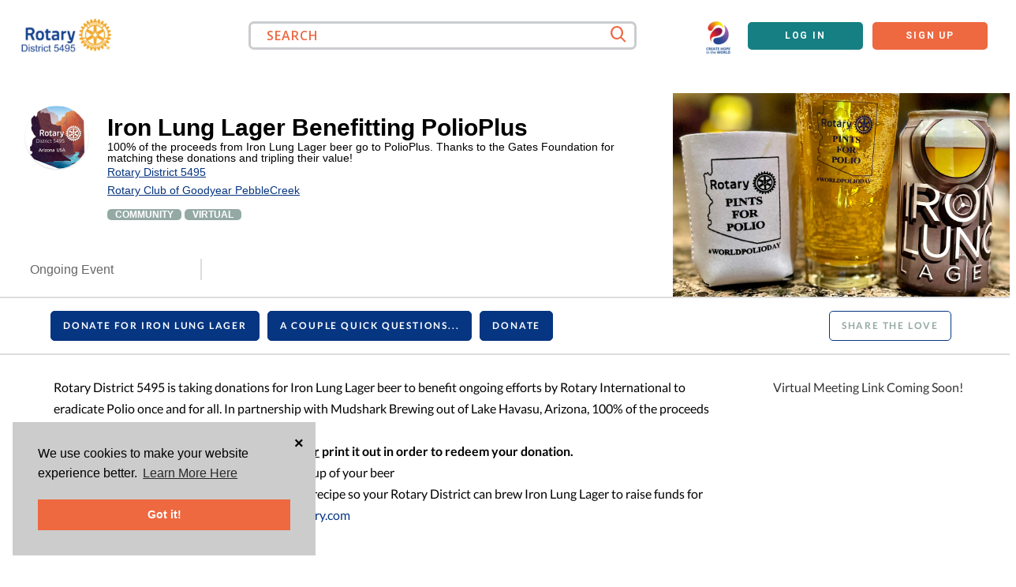

--- FILE ---
content_type: text/html; charset=utf-8
request_url: https://www.givsum.com/opportunities/iron-lung-lager-benefitting-polioplus-4bf4ceb3b
body_size: 119860
content:
<!DOCTYPE html>
<html>
<title content='Givsum' itemprop='name'>Givsum | Iron Lung Lager Benefitting PolioPlus &gt; Rotary District 5495
</title>
<link href='/favicon.ico' rel='icon' type='image/x-icon'>
<head itemscope itemtype='http://schema.org/WebSite'>
<meta content='width=device-width, height=device-height, initial-scale=1.0, maximum-scale=1.0, user-scalable=no, width=device-width' name='viewport'>
<meta name="csrf-param" content="authenticity_token" />
<meta name="csrf-token" content="Hu9itsV09CTlz+cF8fc5vsL8wmU93qBg9nHCTdY96Sk2RX316t9SxDhbZvz7kJNOSyiEoO5bPGbV1wybAJKeBw==" />
<!-- Google Tag Manager -->
<!-- <script>(function(w,d,s,l,i){w[l]=w[l]||[];w[l].push({'gtm.start':
  new Date().getTime(),event:'gtm.js'});var f=d.getElementsByTagName(s)[0],
  j=d.createElement(s),dl=l!='dataLayer'?'&l='+l:'';j.async=true;j.src=
  'https://www.googletagmanager.com/gtm.js?id='+i+dl;f.parentNode.insertBefore(j,f);
  })(window,document,'script','dataLayer','GTM-WQF3VQ2');</script> -->
<!-- End Google Tag Manager -->
<!-- End Google Tag Manager -->

<!-- Global site tag (gtag.js) - Google Analytics -->

<!-- Global site tag (gtag.js) - Google Analytics -->
<!-- <script async src="https://www.googletagmanager.com/gtag/js?id=UA-57128858-1"></script>
<script>
  window.dataLayer = window.dataLayer || [];
  function gtag(){dataLayer.push(arguments);}
  gtag('js', new Date());
  gtag('set', {cookie_flags: 'SameSite=None;Secure'});
  gtag('config', 'UA-57128858-1');
</script> -->
<!-- Global site tag (gtag.js) - Google Analytics -->

<!-- Google Tag Manager -->

<!-- End Google Tag Manager -->

<!-- Google Tag Manager -->
<script>
  (function (w, d, s, l, i) {
    w[l] = w[l] || [];
    w[l].push({ "gtm.start": new Date().getTime(), event: "gtm.js" });
    var f = d.getElementsByTagName(s)[0],
      j = d.createElement(s),
      dl = l != "dataLayer" ? "&l=" + l : "";
    j.async = true;
    j.src = "https://www.googletagmanager.com/gtm.js?id=GTM-WQF3VQ2" + dl;
    f.parentNode.insertBefore(j, f);
  })(window, document, "script", "dataLayer", "GTM-WQF3VQ2");
</script>
<!-- End Google Tag Manager -->

<meta charset='utf-8'>
<script>var _rollbarConfig = {"accessToken":"0ce89fdad73347a8a633e0189758add1","captureUncaught":true,"payload":{"environment":"production"}};</script>
<script>!function(r){var e={};function o(n){if(e[n])return e[n].exports;var t=e[n]={i:n,l:!1,exports:{}};return r[n].call(t.exports,t,t.exports,o),t.l=!0,t.exports}o.m=r,o.c=e,o.d=function(r,e,n){o.o(r,e)||Object.defineProperty(r,e,{enumerable:!0,get:n})},o.r=function(r){"undefined"!=typeof Symbol&&Symbol.toStringTag&&Object.defineProperty(r,Symbol.toStringTag,{value:"Module"}),Object.defineProperty(r,"__esModule",{value:!0})},o.t=function(r,e){if(1&e&&(r=o(r)),8&e)return r;if(4&e&&"object"==typeof r&&r&&r.__esModule)return r;var n=Object.create(null);if(o.r(n),Object.defineProperty(n,"default",{enumerable:!0,value:r}),2&e&&"string"!=typeof r)for(var t in r)o.d(n,t,function(e){return r[e]}.bind(null,t));return n},o.n=function(r){var e=r&&r.__esModule?function(){return r.default}:function(){return r};return o.d(e,"a",e),e},o.o=function(r,e){return Object.prototype.hasOwnProperty.call(r,e)},o.p="",o(o.s=0)}([function(r,e,o){"use strict";var n=o(1),t=o(5);_rollbarConfig=_rollbarConfig||{},_rollbarConfig.rollbarJsUrl=_rollbarConfig.rollbarJsUrl||"https://cdn.rollbar.com/rollbarjs/refs/tags/v2.26.1/rollbar.min.js",_rollbarConfig.async=void 0===_rollbarConfig.async||_rollbarConfig.async;var a=n.setupShim(window,_rollbarConfig),l=t(_rollbarConfig);window.rollbar=n.Rollbar,a.loadFull(window,document,!_rollbarConfig.async,_rollbarConfig,l)},function(r,e,o){"use strict";var n=o(2),t=o(3);function a(r){return function(){try{return r.apply(this,arguments)}catch(r){try{console.error("[Rollbar]: Internal error",r)}catch(r){}}}}var l=0;function i(r,e){this.options=r,this._rollbarOldOnError=null;var o=l++;this.shimId=function(){return o},"undefined"!=typeof window&&window._rollbarShims&&(window._rollbarShims[o]={handler:e,messages:[]})}var s=o(4),d=function(r,e){return new i(r,e)},c=function(r){return new s(d,r)};function u(r){return a((function(){var e=this,o=Array.prototype.slice.call(arguments,0),n={shim:e,method:r,args:o,ts:new Date};window._rollbarShims[this.shimId()].messages.push(n)}))}i.prototype.loadFull=function(r,e,o,n,t){var l=!1,i=e.createElement("script"),s=e.getElementsByTagName("script")[0],d=s.parentNode;i.crossOrigin="",i.src=n.rollbarJsUrl,o||(i.async=!0),i.onload=i.onreadystatechange=a((function(){if(!(l||this.readyState&&"loaded"!==this.readyState&&"complete"!==this.readyState)){i.onload=i.onreadystatechange=null;try{d.removeChild(i)}catch(r){}l=!0,function(){var e;if(void 0===r._rollbarDidLoad){e=new Error("rollbar.js did not load");for(var o,n,a,l,i=0;o=r._rollbarShims[i++];)for(o=o.messages||[];n=o.shift();)for(a=n.args||[],i=0;i<a.length;++i)if("function"==typeof(l=a[i])){l(e);break}}"function"==typeof t&&t(e)}()}})),d.insertBefore(i,s)},i.prototype.wrap=function(r,e,o){try{var n;if(n="function"==typeof e?e:function(){return e||{}},"function"!=typeof r)return r;if(r._isWrap)return r;if(!r._rollbar_wrapped&&(r._rollbar_wrapped=function(){o&&"function"==typeof o&&o.apply(this,arguments);try{return r.apply(this,arguments)}catch(o){var e=o;throw e&&("string"==typeof e&&(e=new String(e)),e._rollbarContext=n()||{},e._rollbarContext._wrappedSource=r.toString(),window._rollbarWrappedError=e),e}},r._rollbar_wrapped._isWrap=!0,r.hasOwnProperty))for(var t in r)r.hasOwnProperty(t)&&(r._rollbar_wrapped[t]=r[t]);return r._rollbar_wrapped}catch(e){return r}};for(var p="log,debug,info,warn,warning,error,critical,global,configure,handleUncaughtException,handleAnonymousErrors,handleUnhandledRejection,captureEvent,captureDomContentLoaded,captureLoad".split(","),f=0;f<p.length;++f)i.prototype[p[f]]=u(p[f]);r.exports={setupShim:function(r,e){if(r){var o=e.globalAlias||"Rollbar";if("object"==typeof r[o])return r[o];r._rollbarShims={},r._rollbarWrappedError=null;var l=new c(e);return a((function(){e.captureUncaught&&(l._rollbarOldOnError=r.onerror,n.captureUncaughtExceptions(r,l,!0),e.wrapGlobalEventHandlers&&t(r,l,!0)),e.captureUnhandledRejections&&n.captureUnhandledRejections(r,l,!0);var a=e.autoInstrument;return!1!==e.enabled&&(void 0===a||!0===a||function(r){return!("object"!=typeof r||void 0!==r.page&&!r.page)}(a))&&r.addEventListener&&(r.addEventListener("load",l.captureLoad.bind(l)),r.addEventListener("DOMContentLoaded",l.captureDomContentLoaded.bind(l))),r[o]=l,l}))()}},Rollbar:c}},function(r,e,o){"use strict";function n(r,e,o,n){r._rollbarWrappedError&&(n[4]||(n[4]=r._rollbarWrappedError),n[5]||(n[5]=r._rollbarWrappedError._rollbarContext),r._rollbarWrappedError=null);var t=e.handleUncaughtException.apply(e,n);o&&o.apply(r,n),"anonymous"===t&&(e.anonymousErrorsPending+=1)}r.exports={captureUncaughtExceptions:function(r,e,o){if(r){var t;if("function"==typeof e._rollbarOldOnError)t=e._rollbarOldOnError;else if(r.onerror){for(t=r.onerror;t._rollbarOldOnError;)t=t._rollbarOldOnError;e._rollbarOldOnError=t}e.handleAnonymousErrors();var a=function(){var o=Array.prototype.slice.call(arguments,0);n(r,e,t,o)};o&&(a._rollbarOldOnError=t),r.onerror=a}},captureUnhandledRejections:function(r,e,o){if(r){"function"==typeof r._rollbarURH&&r._rollbarURH.belongsToShim&&r.removeEventListener("unhandledrejection",r._rollbarURH);var n=function(r){var o,n,t;try{o=r.reason}catch(r){o=void 0}try{n=r.promise}catch(r){n="[unhandledrejection] error getting `promise` from event"}try{t=r.detail,!o&&t&&(o=t.reason,n=t.promise)}catch(r){}o||(o="[unhandledrejection] error getting `reason` from event"),e&&e.handleUnhandledRejection&&e.handleUnhandledRejection(o,n)};n.belongsToShim=o,r._rollbarURH=n,r.addEventListener("unhandledrejection",n)}}}},function(r,e,o){"use strict";function n(r,e,o){if(e.hasOwnProperty&&e.hasOwnProperty("addEventListener")){for(var n=e.addEventListener;n._rollbarOldAdd&&n.belongsToShim;)n=n._rollbarOldAdd;var t=function(e,o,t){n.call(this,e,r.wrap(o),t)};t._rollbarOldAdd=n,t.belongsToShim=o,e.addEventListener=t;for(var a=e.removeEventListener;a._rollbarOldRemove&&a.belongsToShim;)a=a._rollbarOldRemove;var l=function(r,e,o){a.call(this,r,e&&e._rollbar_wrapped||e,o)};l._rollbarOldRemove=a,l.belongsToShim=o,e.removeEventListener=l}}r.exports=function(r,e,o){if(r){var t,a,l="EventTarget,Window,Node,ApplicationCache,AudioTrackList,ChannelMergerNode,CryptoOperation,EventSource,FileReader,HTMLUnknownElement,IDBDatabase,IDBRequest,IDBTransaction,KeyOperation,MediaController,MessagePort,ModalWindow,Notification,SVGElementInstance,Screen,TextTrack,TextTrackCue,TextTrackList,WebSocket,WebSocketWorker,Worker,XMLHttpRequest,XMLHttpRequestEventTarget,XMLHttpRequestUpload".split(",");for(t=0;t<l.length;++t)r[a=l[t]]&&r[a].prototype&&n(e,r[a].prototype,o)}}},function(r,e,o){"use strict";function n(r,e){this.impl=r(e,this),this.options=e,function(r){for(var e=function(r){return function(){var e=Array.prototype.slice.call(arguments,0);if(this.impl[r])return this.impl[r].apply(this.impl,e)}},o="log,debug,info,warn,warning,error,critical,global,configure,handleUncaughtException,handleAnonymousErrors,handleUnhandledRejection,_createItem,wrap,loadFull,shimId,captureEvent,captureDomContentLoaded,captureLoad".split(","),n=0;n<o.length;n++)r[o[n]]=e(o[n])}(n.prototype)}n.prototype._swapAndProcessMessages=function(r,e){var o,n,t;for(this.impl=r(this.options);o=e.shift();)n=o.method,t=o.args,this[n]&&"function"==typeof this[n]&&("captureDomContentLoaded"===n||"captureLoad"===n?this[n].apply(this,[t[0],o.ts]):this[n].apply(this,t));return this},r.exports=n},function(r,e,o){"use strict";r.exports=function(r){return function(e){if(!e&&!window._rollbarInitialized){for(var o,n,t=(r=r||{}).globalAlias||"Rollbar",a=window.rollbar,l=function(r){return new a(r)},i=0;o=window._rollbarShims[i++];)n||(n=o.handler),o.handler._swapAndProcessMessages(l,o.messages);window[t]=n,window._rollbarInitialized=!0}}}}]);</script>
<meta content='true' name='HandheldFriendly'>
<meta content='yes' name='apple-mobile-web-app-capable'>
<meta content='yes' name='mobile-web-app-capable'>
<meta content='black-translucent' name='apple-mobile-web-app-status-bar-style'>
<meta content='https://www.givsum.com/opportunities/iron-lung-lager-benefitting-polioplus-4bf4ceb3b' property='og:url'>
<meta content='Givsum' property='og:site_name'>
<meta content='website' property='og:type'>
<meta content='340853112698242' property='fb:app_id'>
<meta content='Iron Lung Lager Benefitting PolioPlus' property='og:title'>
<meta content='Rotary District 5495 is taking donations for Iron Lung Lager beer to benefit ongoing efforts by Rotary International to eradicate Polio once and for all. In partnership with Mudshark Brewing out of Lake Havasu, Arizona, 100% of the proceeds benefit PolioPlus through Rotary. Be sure to save your receipt on your phone or print it out in order to redeem your donation. Call or send a text message to arrange for pick up of your beerIf your state has a brewery who would like the recipe so your Rotary District can brew Iron Lung Lager to raise funds for PolioPlus then contact: beer@mudsharkbrewery.com' property='og:description'>
<meta content='https://givsum.s3.us-west-2.amazonaws.com/uploads/opportunity_image/image/opportunity/1261691/org_banner_de643c41ad.jpeg' property='og:image'>
<meta content='1200' property='og:image:width'>
<meta content='630' property='og:image:height'>
<script type='application/ld+json'>
{
  "@context": "https://schema.org",
  "@type": "Event",
  "name": "Iron Lung Lager Benefitting PolioPlus",
  "startDate": "",
  "endDate": "",
  "eventAttendanceMode": "https://schema.org/MixedEventAttendanceMode",
  "eventStatus": "https://schema.org/EventScheduled",
  "location": [
      {
        "@type": "VirtualLocation",
        "url": ""
      },
    {
      "@type": "Place",
      "name": "",
      "address": {
        "@type": "PostalAddress",
        "streetAddress": "",
        "postalCode": "",
        "addressLocality": "",
        "addressRegion": "",
        "addressCountry": ""
      }
    }
  ],
  "image": [
    "https://givsum.s3.us-west-2.amazonaws.com/uploads/opportunity_image/image/opportunity/1261691/org_banner_de643c41ad.jpeg"
  ],
  "description": "Rotary District 5495 is taking donations for Iron Lung Lager beer to benefit ongoing efforts by Rotary International to eradicate Polio once and for all. In partnership with Mudshark Brewing out of Lake Havasu, Arizona, 100% of the proceeds benefit PolioPlus through Rotary. Be sure to save your receipt on your phone or print it out in order to redeem your donation. Call or send a text message to arrange for pick up of your beerIf your state has a brewery who would like the recipe so your Rotary District can brew Iron Lung Lager to raise funds for PolioPlus then contact: beer@mudsharkbrewery.com",
  "organizer": {
    "@type": "Organization",
    "name": "Rotary District 5495",
    "url": "https://www.givsum.com/charities/rotary-district-5495"
  }
}

</script>
<link href='https://www.givsum.com/opportunities/iron-lung-lager-benefitting-polioplus-4bf4ceb3b' itemprop='url' rel='canonical'>
<link href='//givsum.s3.amazonaws.com/assets/logos/apple-touch-icon-iphone-e5cfce589dbc437ca7ccc1f4d43ace191d79b577356cc96950d0ab391b4a2bab.png' rel='apple-touch-icon'>
<link href='//givsum.s3.amazonaws.com/assets/logos/apple-touch-icon-ipad-3cfc8eb08027f5785329a87f8d00f8ca8ff1d0cb31ed363bec8bbfe8ca9b3ce3.png' rel='apple-touch-icon' sizes='76x76'>
<link href='//givsum.s3.amazonaws.com/assets/logos/apple-touch-icon-iphone-e5cfce589dbc437ca7ccc1f4d43ace191d79b577356cc96950d0ab391b4a2bab.png' rel='apple-touch-icon' sizes='120x120'>
<link href='//givsum.s3.amazonaws.com/assets/logos/apple-touch-icon-ipad-3cfc8eb08027f5785329a87f8d00f8ca8ff1d0cb31ed363bec8bbfe8ca9b3ce3.png' rel='apple-touch-icon' sizes='152x152'>
<link href='//givsum.s3.amazonaws.com/assets/givsum-229d24a3f4139a6c7b0fb5fd6c406127a0cb440175cdfd6e3ff568c442e0df28.ico' rel='shortcut icon'>
<link href='https://cdn.jsdelivr.net/npm/froala-editor@latest/css/froala_style.min.css' rel='stylesheet'>
<link href='https://fonts.googleapis.com/css?family=Roboto&amp;display=swap' rel='stylesheet'>
<link href='https://fonts.gstatic.com' rel='preconnect'>
<link href='https://fonts.googleapis.com/css2?family=Open+Sans:wght@400;600;700&amp;display=swap' rel='stylesheet'>
<link href='https://fonts.googleapis.com/css2?family=Roboto:wght@500&amp;display=swap' rel='stylesheet'>
<link href='https://fonts.googleapis.com/css2?family=Arvo:ital,wght@0,400;0,700;1,400;1,700&amp;family=Bebas+Neue&amp;family=Comic+Neue:ital,wght@0,300;0,400;0,700;1,300;1,400;1,700&amp;family=Dancing+Script:wght@400..700&amp;family=Jacquard+24&amp;family=Kalam:wght@300;400;700&amp;family=Lilita+One&amp;family=M+PLUS+1+Code:wght@100..700&amp;family=Martian+Mono:wght@100..800&amp;family=Noto+Sans:ital,wght@0,100..900;1,100..900&amp;family=Poppins:ital,wght@0,100;0,200;0,300;0,400;0,500;0,600;0,700;0,800;0,900;1,100;1,200;1,300;1,400;1,500;1,600;1,700;1,800;1,900&amp;family=Reddit+Mono:wght@200..900&amp;family=Roboto+Condensed:ital,wght@0,100..900;1,100..900&amp;family=Roboto:ital,wght@0,100;0,300;0,400;0,500;0,700;0,900;1,100;1,300;1,400;1,500;1,700;1,900&amp;family=Tac+One&amp;family=Teko:wght@300..700&amp;family=Tilt+Neon&amp;family=Ubuntu:ital,wght@0,300;0,400;0,500;0,700;1,300;1,400;1,500;1,700&amp;family=Whisper&amp;display=swap' rel='stylesheet'>
<script id='mcjs'>
!function(c,h,i,m,p){m=c.createElement(h),p=c.getElementsByTagName(h)[0],m.async=1,m.src=i,p.parentNode.insertBefore(m,p)}(document,"script","https://chimpstatic.com/mcjs-connected/js/users/3f17c4eec60ef2ecdf6ecd4fd/230ac9c71480fa0ff72240be0.js");
</script>
<meta name="action-cable-url" content="/cable" />

<link rel="stylesheet" media="screen" href="//givsum.s3.amazonaws.com/assets/application-966b1753113a0288de46b598762e20d8e346d3706dd98ff0562123794d8f5d2b.css" />
<link rel="stylesheet" media="screen" href="https://fonts.googleapis.com/css?family=Open+Sans&amp;display=swap" />
<link rel="stylesheet" media="all" href="//givsum.s3.amazonaws.com/assets/app/app-27facc4a3245f2ffe213f84c770ecc164cf0aff735352c793d183f72c0259d86.css" />

<link rel="stylesheet" media="screen" href="//givsum.s3.amazonaws.com/assets/plugin/fixedheader-d88b57c052334f57ad6b336030c0fb2004bcd17c1509c642d556275694103240.css" />
<link rel="stylesheet" media="screen" href="//givsum.s3.amazonaws.com/assets/jquery.Jcrop-fd971b19894bdcb1bf577f2957af3d010aec5beed123fa0c7eda06f1ed39f1a0.css" />

<style>
  /* Global */
  a {
    color: #063581; }
  
  a:hover {
    color: #052861; }
  
  .barheader .wrapper #logo {
    color: #063581; }
  
  .btn {
    background-color: transparent;
    color: #063581;
    border-color: #063581; }
  
  .btn:hover {
    background-color: transparent;
    color: #052861;
    border-color: #052861; }
  
  .btn.primary {
    background-color: #ee6840;
    border-color: #ee6840; }
  
  .btn.primary:hover {
    background-color: #ee6840-dark;
    border-color: #ee6840-dark; }
  
  .btn.primary:focus {
    box-shadow: 0 0 10px #ee6840; }
  
  .menu-bar {
    background-color: #063581; }
  
  .menu-bar .menu-link {
    color: #F9F9F9; }
  
  .menu-bar .menu-link a {
    color: #F9F9F9; }
  
  #content .heading .contact-info a.website {
    color: #063581; }
  
  /*
  .drp .drpbtn.icon-givsum:before{color:#063581;}
  .drp:hover .drpbtn.icon-givsum:before{color:$primary-dark;}
  .drpmenu ul li a:hover{background-color:#063581;}
  */
  input:focus, textarea:focus {
    border-color: #063581; }
  
  input[type='checkbox']:checked + label:after,
  input[type='radio']:checked + label:after {
    background-color: #063581; }
  
  /* Footer */
  #share a span {
    color: #063581; }
  
  #footer {
    background-color: #063581;
    color: rgba(255, 255, 255, 0.5); }
  
  #footer a {
    color: rgba(255, 255, 255, 0.7); }
  
  #footer a:hover {
    color: #ffffff; }
  
  /* Profile */
  #resume-body .stats-view svg rect,
  #resume-body #panels svg rect,
  #resume-body .stats-view svg rect:hover,
  #resume-body #panels svg rect:hover {
    fill: #063581; }
  
  .opp-cards .opp-card .description .title a:hover {
    color: #063581; }
  
  /* Opportunity */
  #content .opp-actions .givbtn a.drpbtn {
    background-color: #063581;
    border-color: #063581; }
  
  #content .opp-actions .givbtn a.drpbtn:hover {
    background-color: #052861;
    border-color: #052861; }
  
  #content .opp-actions .givbtn a.drpbtn:focus {
    box-shadow: 0 0 10px #063581; }
  
  .donation-field #defined_amount a.active {
    background-color: #063581; }
  
  .opportunity .carousel-opp .scroller-opp .slick-arrow {
    color: #063581; }
  
  .opportunity .carousel-opp .scroller-opp .slick-arrow:hover {
    color: #052861; }
  
  .opportunity .carousel-opp .scroller-opp .slick-dots button {
    border-color: #063581; }
  
  .opportunity .carousel-opp .scroller-opp .slick-dots li.slick-active button {
    background-color: #063581; }
  
  /* Modal */
  .mfp-wrap.modal .mfp-container .mfp-content #content .title-bar {
    background-color: #063581; }
  
  #new-credit-card .fields .field .cc.braintree-hosted-fields-focused {
    border-color: #063581; }
  
  /* Widget */
  .widget-header .logo .icon-givsum {
    color: #063581; }
  
  .widget-header .welcome {
    color: #063581; }
  
  .widget-header .welcome a {
    color: #063581; }
</style>
<style>
  /* Profile */
  .opp-cards .opp-card{border-bottom:5px solid #f7a81b;}
  
  /* Opportunity */
  #content .opp-actions{border-top:5px solid #f7a81b;}
</style>

<link rel="stylesheet" media="print" href="//givsum.s3.amazonaws.com/assets/print-f2d39fc8d6c7fd2a88f75347aa501e0fbdf654bf8f49fed741c37c7af84c887a.css" />
<script src="https://cdnjs.cloudflare.com/ajax/libs/jstimezonedetect/1.0.4/jstz.min.js"></script>
<script src="https://js.csvbox.io/script.js"></script>
<script src="//givsum.s3.amazonaws.com/assets/application-9ac26444fe8f338aff761eb8450967438b4764ccaf8090f12229c21ac7dadbea.js"></script>
<script src="//givsum.s3.amazonaws.com/assets/app/app-482e92979defb945930555d7ed4d5e23c3e0139555f1374d4c1d01a79bbf6623.js"></script>
<script src="https://js.stripe.com/v3/"></script>

<script src="//givsum.s3.amazonaws.com/packs/js/runtime-c9a59dde1c5e5a61552e.js" defer="defer"></script>
<script src="//givsum.s3.amazonaws.com/packs/js/128-2bbc978d61aafb80f56c.js" defer="defer"></script>
<script src="//givsum.s3.amazonaws.com/packs/js/application-71159612292e684a0055.js" defer="defer"></script>
<script src="//givsum.s3.amazonaws.com/packs/js/538-82491cdb71ec711f831e.js" defer="defer"></script>
<script src="//givsum.s3.amazonaws.com/packs/js/669-97a40a3e658233bda3a0.js" defer="defer"></script>
<script src="//givsum.s3.amazonaws.com/packs/js/525-ca142021ef715f4fe0c6.js" defer="defer"></script>
<script src="//givsum.s3.amazonaws.com/packs/js/activity-dfd935eb7ac15b7146bd.js" defer="defer"></script>
<script src="//givsum.s3.amazonaws.com/packs/js/user-activity-acc8d7daa86ec556194a.js" defer="defer"></script>
<script defer='defer' src='https://unpkg.com/alpinejs@3.5.0/dist/cdn.min.js'></script>
<script crossorigin='anonymous' src='https://kit.fontawesome.com/30a7c55daf.js'></script>
<script src='https://unpkg.com/isotope-layout@3.0.6/dist/isotope.pkgd.min.js'></script>
<link rel="stylesheet" media="screen" href="//givsum.s3.amazonaws.com/packs/css/128-ac9d1121.css" />
<link rel="stylesheet" media="screen" href="//givsum.s3.amazonaws.com/packs/css/application-aa56d168.css" />
<script src="https://maps.googleapis.com/maps/api/js?key=AIzaSyC_MZmfnGC6n_p2IUB28wCjwrQB0aNQFMw&amp;loading=async&amp;v=weekly&amp;libraries=marker,places&amp;map_ids=43bea9c1e10ddf80&amp;callback=initMap" async="async" defer="defer"></script>


<!-- / Track user activity except for Shawn -->

<style>
  .custom-close {
    position: absolute;
    top: 10px;
    right: 15px;
    font-size: 20px;
    font-weight: bold;
    color: #000;
    cursor: pointer;
  }
</style>
<script>
  window.addEventListener("load", function(){
    window.cookieconsent.initialise({
      "position": 'bottom-left',
      "palette": {
        "popup": {
          "background": "#ccc",
          "text": "#000"
        },
        "button": {
          "background": "#ee6840",
          "text": "#ffffff"
        }
      },
      "content": {
        "message": "We use cookies to make your website experience better. ",
        "dismiss": "Got it!",
        "link": "Learn More Here",
        "href": "https://www.givsum.com/user-agreement"
      },
      onInitialise: function () {
        addCloseIcon();
      },
      onStatusChange: function() {
        addCloseIcon();
      },
      onPopupOpen: function() {
        addCloseIcon();
      }
    });
  
    function addCloseIcon() {
      const popup = document.querySelector('.cc-window');
      if (popup && !popup.querySelector('.custom-close')) {
        const closeBtn = document.createElement('div');
        closeBtn.className = 'custom-close';
        closeBtn.innerHTML = '&times;';
        closeBtn.onclick = function() {
          popup.style.display = 'none';
        };
        popup.appendChild(closeBtn);
      }
    }
  });
</script>

<meta content='Learn more about Rotary District 5495&#39;s opportunity Iron Lung Lager Benefitting PolioPlus on Givsum!' itemprop='description' name='description'>
<meta content='Learn more about Rotary District 5495&#39;s opportunity Iron Lung Lager Benefitting PolioPlus on Givsum!' property='og:description'>
</head>
<body class='app public' data-controller='radiolabel'>
<!-- Google Tag Manager (noscript) -->
<!-- <noscript><iframe src="https://www.googletagmanager.com/ns.html?id=GTM-WQF3VQ2" height="0" width="0" style="display:none;visibility:hidden"></iframe></noscript> -->
<!-- End Google Tag Manager (noscript) -->
<!-- Google Tag Manager (noscript) -->

<!-- End Google Tag Manager (noscript) -->

<!-- Google Tag Manager (noscript) -->
<noscript
  ><iframe
    src="https://www.googletagmanager.com/ns.html?id=GTM-WQF3VQ2"
    height="0"
    width="0"
    style="display: none; visibility: hidden"
  ></iframe
></noscript>
<!-- End Google Tag Manager (noscript) -->

<script>
  window.dataLayer = window.dataLayer || [];
  function gtag(){dataLayer.push(arguments);}
  
  
  window.dataLayer.push({
    "user": "",
    "user_id": "",
    "opportunity": "Iron Lung Lager Benefitting PolioPlus",
    "organization": "Rotary District 5495",
    "auction": "Iron Lung Lager Benefitting PolioPlus"
  })
</script>

<div class='contain'>
<div class='landing_pages'>
<div class='public-header'>
<div class='web-version'>
<div class='grid-row flex-container'>
<div class='logo-container'>
<div class='org-header-logo'><a href="/charities/rotary-district-5495"><img ssl_detected="true" src="https://givsum.s3.us-west-2.amazonaws.com/uploads/header_logo/image/organizations/89/avatar_large_0bc58fd7fb.png" /></a></div>
</div>
<div class='search-ajax main-center-search'>
<div class='input'>
<div class='input-wrapper'>
<input data-elas-size='10' data-url='https://www.givsum.com/search' name='search_all' placeholder='SEARCH' type='text'>
</div>
<div class='ss-search'></div>
</div>
<div class='results'></div>
<a class="btn fright hide" href="#">All Results</a>
</div>
<div class='signup-signin-container flex-container'>
<div class='org-theme-img'><img ssl_detected="true" src="https://givsum.s3.us-west-2.amazonaws.com/uploads/theme_image/image/organizations/3408/avatar_047596ca1f.png" /></div>
<div class='ss-search'></div>
<a class="sign_in btn primary" href="/accounts/sign_in">Log In</a>
<a class="sign_up btn white-orange" href="/accounts/sign_up">Sign Up</a>
</div>
</div>
</div>
<div class='mobile-version'>
<nav class='navbar fixed-top navbar-light navbar-expand-md pt-3 pb-0' id='oppOrgPublicHeader'>
<div class='col-6 sm-4 ps-3 org-header-logo'>
<a href="/charities/rotary-district-5495"><img class="img-responsive" ssl_detected="true" src="https://givsum.s3.us-west-2.amazonaws.com/uploads/header_logo/image/organizations/89/avatar_large_0bc58fd7fb.png" /></a>
</div>
<div class='col-5 col-sm-4 container-fluid'>
<button aria-controls='searchContent' aria-expanded='false' class='col-2 ss-search navbar-toggler collapsed' data-bs-auto-close='outside' data-bs-target='#searchContent' data-bs-toggle='collapse' id='searchToggle'></button>
<button aria-controls='loginContent' aria-expanded='false' class='col-2 navbar-toggler collapsed' data-bs-target='#loginContent' data-bs-toggle='collapse' id='logToggle'>
<svg xmlns="http://www.w3.org/2000/svg" height="26px" viewBox="0 0 30.92 44.17"><g id="Layer_2" data-name="Layer 2"><g id="iconProfile"><path fill="#ee6840" d="M15.46,3.37A12.55,12.55,0,0,1,28,15.91V28.26a12.54,12.54,0,0,1-25.08,0V15.91A12.55,12.55,0,0,1,15.46,3.37m0-3.37h0A15.46,15.46,0,0,0,0,15.46V28.71A15.46,15.46,0,0,0,15.46,44.17h0A15.46,15.46,0,0,0,30.92,28.71V15.46A15.46,15.46,0,0,0,15.46,0Z"/><path fill="#ee6840" d="M18.15,23.38a6.22,6.22,0,0,0,3.53-5.6V14.22a6.22,6.22,0,1,0-12.44,0v3.56a6.2,6.2,0,0,0,3.53,5.6A12.53,12.53,0,0,0,2.92,35.62v2.1a15.41,15.41,0,0,0,12.54,6.45h0A15.42,15.42,0,0,0,28,37.72v-2.1A12.54,12.54,0,0,0,18.15,23.38Z"/></g></g></svg>
</button>
</div>
<div class='col-12 pt-3 menu-content'>
<div class='collapse navbar-collapse' id='searchContent'>
<ul class='navbar-nav mr-auto'>
<li aria-current='page' class='nav-item py-3 px-2'>
<div class='search-ajax main-center-search'>
<div class='input'>
<div class='input-wrapper'>
<input data-elas-size='10' data-url='https://www.givsum.com/search' name='search_all' placeholder='SEARCH' type='text'>
</div>
<div class='ss-search'></div>
</div>
<div class='results'></div>
<a class="btn fright hide" href="#">All Results</a>
</div>
</li>
</ul>
</div>
<div class='collapse navbar-collapse' id='loginContent'>
<ul class='navbar-nav mr-auto'>
<li aria-current='page' class='nav-item py-2'>
<a class="sign_in btn primary" href="/accounts/sign_in">Log In</a>
<a class="sign_up btn white-orange" href="/accounts/sign_up">Sign Up</a>
</li>
</ul>
</div>
</div>
</nav>
<!-- / Old Mobile Menu, removeable after solid confirmation -->
</div>
<br>
</div>
<script>
  $(document).ready(function() {
  if (window.innerWidth < 768) {
  var contentPlacement = $('.navbar').position().top + $('.navbar').height();
  if ($('.public-header .banner-container').length) {
  $('.banner-container').css('margin-top',contentPlacement);
  }
  else {
  $('#main').css('margin-top',contentPlacement);
  }
  }
  $(window).resize(function() {
  if (window.innerWidth < 768) {
  var contentPlacement = $('#oppOrgPublicHeader').position().top + $('#oppOrgPublicHeader').height();
  if ($('.public-header .banner-container').length) {
  $('.banner-container').css('margin-top',contentPlacement);
  }
  else {
  $('#main').css('margin-top',contentPlacement);
  }
  }
  else {
  $('.banner-container').css('margin-top',0);
  $('#main').css('margin-top',0);
  }
  });
  });
  
  $(document).click(function (e) {
  var clickover = $(e.target);
  console.log('here 2')
  
  $(".navbar-collapse").each(function(index) {
  var collapsedId = this.id;
  if (this.classList.contains("show")) {
  if (!document.getElementById(collapsedId).contains(e.target)) {
  $(".navbar-toggler[aria-controls="+collapsedId+"]")[0].click();
  }
  }
  });
  });
</script>

</div>
<div class='landing_pages'>

</div>
<div class='reg-desk-main-width' id='main'>

<div id='content' style='margin-top: 0px;'>

<div class='landing_pages'>
<style>
  .opportunity-menu-container {
    width: 95%;
    left: 0;
    right: 0;
    margin: auto;
  }
  .opportunity-menu {
    background-color:#ee6840;
    border-radius: 0.25rem 0.25rem 0 0;
  }
  .checkout-container {
    border-radius: 0 0 0.25rem 0.25rem;
    padding: 0;
    overflow-x: hidden;
    overflow-y: scroll;
    height: 80vh;
  }
  
  .checkout-container #checkout-row {
    height: 80vh;
  }
  
  .checkout-container .row .col-8 {
    height: 100%;
  }
  
  .progress-bar {
    margin-bottom: 10px;
  }
  .step-marker {
    list-style-type: none;
    text-transform: uppercase;
    font-size: 10px;
    width: 33.33%;
    float: left;
    position: relative;
    letter-spacing: 1px;
  }
  .step-marker:after {
    content: '';
    width: 15px;
    height: 15px;
    line-height: 26px;
    display: block;
    font-size: 12px;
    color: #333;
    background: #fff;
    border-radius: 25px;
    border: 3px solid #cacccf;
    box-shadow: 0 0 0 2px #fff inset;
    margin: 0 auto 10px auto;
    z-index: 5;
  }
  .step-marker:before {
    content: '';
    width: 80%;
    height: 3px;
    background: #cacccf;
    position: absolute;
    left: -40%;
    top: 55%;
    z-index: 0;
  }
  .step-marker:first-child:before {
    content: none;
  }
  .step-marker.visited {
    color: #ee6840;
  }
  .step-marker.visited:before {
    background: #ee6840;
  }
  .step-marker.visited:after {
    background: #ee6840;
    border-color: #ee6840;
  }
  
  .step-marker-d {
    list-style-type: none;
    text-transform: uppercase;
    font-size: 10px;
    width: 33.33%;
    float: left;
    position: relative;
    letter-spacing: 1px;
  }
  .step-marker-d:after {
    content: '';
    width: 15px;
    height: 15px;
    line-height: 26px;
    display: block;
    font-size: 12px;
    color: #333;
    background: #fff;
    border-radius: 25px;
    border: 3px solid #cacccf;
    box-shadow: 0 0 0 2px #fff inset;
    margin: 0 auto 10px auto;
    z-index: 5;
  }
  .step-marker-d:before {
    content: '';
    width: 80%;
    height: 3px;
    background: #cacccf;
    position: absolute;
    left: -40%;
    top: 55%;
    z-index: 0;
  }
  .step-marker-d:first-child:before {
    content: none;
  }
  .step-marker-d.visited {
    color: #ee6840;
  }
  .step-marker-d.visited:before {
    background: #ee6840;
  }
  .step-marker-d.visited:after {
    background: #ee6840;
    border-color: #ee6840;
  }
  
  .step-marker-v {
    list-style-type: none;
    text-transform: uppercase;
    font-size: 10px;
    width: 33.33%;
    float: left;
    position: relative;
    letter-spacing: 1px;
  }
  .step-marker-v:after {
    content: '';
    width: 15px;
    height: 15px;
    line-height: 26px;
    display: block;
    font-size: 12px;
    color: #333;
    background: #fff;
    border-radius: 25px;
    border: 3px solid #cacccf;
    box-shadow: 0 0 0 2px #fff inset;
    margin: 0 auto 10px auto;
    z-index: 5;
  }
  .step-marker-v:before {
    content: '';
    width: 80%;
    height: 3px;
    background: #cacccf;
    position: absolute;
    left: -40%;
    top: 55%;
    z-index: 0;
  }
  .step-marker-v:first-child:before {
    content: none;
  }
  .step-marker-v.visited {
    color: #ee6840;
  }
  .step-marker-v.visited:before {
    background: #ee6840;
  }
  .step-marker-v.visited:after {
    background: #ee6840;
    border-color: #ee6840;
  }
  
  .checkout-pagination {
    display: block;
    bottom: 0;
  }
  .checkout-pagination #prevBtn {
    float: left;
    margin-left: 1rem;
  }
  .checkout-pagination #nextBtn {
    float: right;
    margin-right: 1rem;
  }
  .form-step {
    display: none;
    height: 90%;
  }
  .form-step-d {
    display: none;
    height: 90%;
  }
  .form-step-v {
    display: none;
    height: 90%;
  }
  
  .btn.btn-primary.col-2[aria-expanded="true"] {
    background: #ee6840 !important;
    color: white !important;
  }
  
  /* button styling */
  .btn-primary {
    background-color: #ee6840;
    border: 1px solid #ee6840;
    min-width: 140px;
    max-width: 200px;
  }
  .btn-primary:hover {
    background-color: #ff9474;
    border: 1px solid #ff9474;
  }
  .btn-primary:active, .btn-primary:focus, .btn-check:checked + .btn-primary, .btn-checked:focus + .btn-primary, .btn-primary:active:hover {
    background-color: #e04f24;
    border: 1px solid #e04f24;
  }
  .btn-secondary {
    background-color: #95999f;
    border: 1px solid #95999f;
  }
  .btn-secondary:hover {
    background-color: #cacccf;
    border: 1px solid #cacccf;
  }
  .btn-secondary:active, .btn-secondary:focus {
    background-color: #616770;
    border: 1px solid #616770;
  }
</style>
<style>
  .organization-primary {
    background-color: #063581 !important;
    border-color: #063581 !important;
  }
  .organization-secondary {
    background-color: #f7a81b !important;
    border-color: #f7a81b !important;
  }
  .organization-muted {
    color: #063581 !important;
    border-color: #063581 !important;
  }
  .opportunity .opp-actions .opportunity-share .organization-muted a {
    border-color: #063581 !important;
  }
  .opportunity .opp-actions .organization-muted .btn-log {
    border-color: #063581 !important;
  }
  .opportunity .social-opp .opportunity-share .organization-muted a {
    border-color: #063581 !important;
  }
  .menu-bar .menu-link + .menu-link:before {
    color: white;
  }
  .menu-bar .menu-link a {
    color: white;
  }
  .organization-secondary-border-bottom {
    border-bottom: 5px solid #f7a81b !important;
  }
  .opp-card {
    margin: 10px 20px !important;
  }
  .opportunity a.drpbtn {
    background-color: transparent;
    border-color: inherit;
    color: inherit;
  }
  .opportunity a.drpbtn:hover {
    background-color: transparent;
  }
  .sorting-options{
    text-align: right;
    padding: 0 40px;
    margin-bottom: 1em;
  }
  .sorting-options .select-container {
    background-color: transparent;
    border: 3px solid #e9eaeb !important;
    border-radius: 7px;
    box-sizing: border-box;
    margin: 0;
    padding: 0px 10px;
  }
  .select-container:before {
    z-index: 0;
  }
  .select-container select {
    /* font-size: 12px; */
    z-index: 0;
  }
  .sorting-options a {
    color: #333333;
  }
  
  /* .logged-out .opp-cards .opp-card .description .givbtn {
    top: 125px;
  } */
</style>

<div class='opportunity'>
<meta content='https://www.givsum.com/opportunities/iron-lung-lager-benefitting-polioplus-4bf4ceb3b' itemprop='url'>
<meta content='https://givsum.s3.us-west-2.amazonaws.com/uploads/opportunity_image/image/opportunity/1261691/banner_de643c41ad.jpeg' itemprop='image'>

<style>
  .slick-dots{
    position: absolute;
    bottom: -7px; /* Adjust the top position as needed */
    left: 50%; /* Center horizontally */
    transform: translateX(-50%);
  }
  .opportunity .carousel-opp .scroller-opp img{
    margin:-15px !important;
  }
  .opportunity .top-opp .col.image img{
    object-fit:cover;
    -# object-fit:contain;
  }
  .opportunity .carousel-opp, .opportunity .top-opp .col.title{
    padding:0px !important
  }
  .opportunity .carousel-opp .scroller-opp .slick-dots li.slick-active button{
    background-color: #063581 !important;
  }
  .opportunity .carousel-opp .scroller-opp .slick-dots button{
    border-color: #063581 !important;
  }
</style>
<style>
  #auction-img-37321 {
    background-image: url(https://givsum.s3.us-west-2.amazonaws.com/uploads/opportunity_image/image/opportunity/1261691/optimized_jpg_1e0d602135.jpg) ;
  }
  
  #auction-img-37321:after {
    background-image: url(https://givsum.s3.us-west-2.amazonaws.com/uploads/opportunity_image/image/opportunity/1261691/optimized_jpg_1e0d602135.jpg) ;
  }
</style>
<style>
  #auction-img-43694 {
    background-image: url(https://givsum.s3.us-west-2.amazonaws.com/uploads/opportunity_image/image/opportunity/1261691/optimized_jpg_da82004998.jpg) ;
  }
  
  #auction-img-43694:after {
    background-image: url(https://givsum.s3.us-west-2.amazonaws.com/uploads/opportunity_image/image/opportunity/1261691/optimized_jpg_da82004998.jpg) ;
  }
</style>
<style>
  #auction-img-43695 {
    background-image: url(https://givsum.s3.us-west-2.amazonaws.com/uploads/opportunity_image/image/opportunity/1261691/optimized_jpg_937018ef4e.jpg) ;
  }
  
  #auction-img-43695:after {
    background-image: url(https://givsum.s3.us-west-2.amazonaws.com/uploads/opportunity_image/image/opportunity/1261691/optimized_jpg_937018ef4e.jpg) ;
  }
</style>
<style>
  #auction-img-43697 {
    background-image: url(https://givsum.s3.us-west-2.amazonaws.com/uploads/opportunity_image/image/opportunity/1261691/optimized_jpg_6aaeef59fb.jpg) ;
  }
  
  #auction-img-43697:after {
    background-image: url(https://givsum.s3.us-west-2.amazonaws.com/uploads/opportunity_image/image/opportunity/1261691/optimized_jpg_6aaeef59fb.jpg) ;
  }
</style>
<style>
  #auction-img-57632 {
    background-image: url(https://givsum.s3.us-west-2.amazonaws.com/uploads/opportunity_image/image/opportunity/1261691/optimized_jpg_086663be38.jpg) ;
  }
  
  #auction-img-57632:after {
    background-image: url(https://givsum.s3.us-west-2.amazonaws.com/uploads/opportunity_image/image/opportunity/1261691/optimized_jpg_086663be38.jpg) ;
  }
</style>
<style>
  #auction-img-57633 {
    background-image: url(https://givsum.s3.us-west-2.amazonaws.com/uploads/opportunity_image/image/opportunity/1261691/optimized_jpg_0a11e757f4.jpg) ;
  }
  
  #auction-img-57633:after {
    background-image: url(https://givsum.s3.us-west-2.amazonaws.com/uploads/opportunity_image/image/opportunity/1261691/optimized_jpg_0a11e757f4.jpg) ;
  }
</style>
<style>
  #auction-img-57634 {
    background-image: url(https://givsum.s3.us-west-2.amazonaws.com/uploads/opportunity_image/image/opportunity/1261691/optimized_jpg_9bc3bc303e.jpg) ;
  }
  
  #auction-img-57634:after {
    background-image: url(https://givsum.s3.us-west-2.amazonaws.com/uploads/opportunity_image/image/opportunity/1261691/optimized_jpg_9bc3bc303e.jpg) ;
  }
</style>
<style>
  #auction-img-57635 {
    background-image: url(https://givsum.s3.us-west-2.amazonaws.com/uploads/opportunity_image/image/opportunity/1261691/optimized_jpg_e49faf0a01.jpg) ;
  }
  
  #auction-img-57635:after {
    background-image: url(https://givsum.s3.us-west-2.amazonaws.com/uploads/opportunity_image/image/opportunity/1261691/optimized_jpg_e49faf0a01.jpg) ;
  }
</style>
<style>
  #auction-img-57642 {
    background-image: url(https://givsum.s3.us-west-2.amazonaws.com/uploads/opportunity_image/image/opportunity/1261691/optimized_jpg_86ac28c8a1.jpg) ;
  }
  
  #auction-img-57642:after {
    background-image: url(https://givsum.s3.us-west-2.amazonaws.com/uploads/opportunity_image/image/opportunity/1261691/optimized_jpg_86ac28c8a1.jpg) ;
  }
</style>
<style>
  #auction-img-57643 {
    background-image: url(https://givsum.s3.us-west-2.amazonaws.com/uploads/opportunity_image/image/opportunity/1261691/optimized_jpg_578155c6a5.jpg) ;
  }
  
  #auction-img-57643:after {
    background-image: url(https://givsum.s3.us-west-2.amazonaws.com/uploads/opportunity_image/image/opportunity/1261691/optimized_jpg_578155c6a5.jpg) ;
  }
</style>
<style>
  #auction-img-57644 {
    background-image: url(https://givsum.s3.us-west-2.amazonaws.com/uploads/opportunity_image/image/opportunity/1261691/optimized_jpg_67ea4f4db8.jpg) ;
  }
  
  #auction-img-57644:after {
    background-image: url(https://givsum.s3.us-west-2.amazonaws.com/uploads/opportunity_image/image/opportunity/1261691/optimized_jpg_67ea4f4db8.jpg) ;
  }
</style>
<style>
  #auction-img-59614 {
    background-image: url(https://givsum.s3.us-west-2.amazonaws.com/uploads/opportunity_image/image/opportunity/1261691/optimized_jpg_861e431cd2.jpg) ;
  }
  
  #auction-img-59614:after {
    background-image: url(https://givsum.s3.us-west-2.amazonaws.com/uploads/opportunity_image/image/opportunity/1261691/optimized_jpg_861e431cd2.jpg) ;
  }
</style>
<style>
  #auction-img-59615 {
    background-image: url(https://givsum.s3.us-west-2.amazonaws.com/uploads/opportunity_image/image/opportunity/1261691/optimized_jpg_77b52c2b15.jpg) ;
  }
  
  #auction-img-59615:after {
    background-image: url(https://givsum.s3.us-west-2.amazonaws.com/uploads/opportunity_image/image/opportunity/1261691/optimized_jpg_77b52c2b15.jpg) ;
  }
</style>
<style>
  #auction-img-59617 {
    background-image: url(https://givsum.s3.us-west-2.amazonaws.com/uploads/opportunity_image/image/opportunity/1261691/optimized_jpg_e5997de70f.jpg) ;
  }
  
  #auction-img-59617:after {
    background-image: url(https://givsum.s3.us-west-2.amazonaws.com/uploads/opportunity_image/image/opportunity/1261691/optimized_jpg_e5997de70f.jpg) ;
  }
</style>
<style>
  #auction-img-160576 {
    background-image: url(https://givsum.s3.us-west-2.amazonaws.com/uploads/opportunity_image/image/opportunity/1261691/optimized_jpg_34e292db5c.jpg) ;
  }
  
  #auction-img-160576:after {
    background-image: url(https://givsum.s3.us-west-2.amazonaws.com/uploads/opportunity_image/image/opportunity/1261691/optimized_jpg_34e292db5c.jpg) ;
  }
</style>
<style>
  #auction-img-160577 {
    background-image: url(https://givsum.s3.us-west-2.amazonaws.com/uploads/opportunity_image/image/opportunity/1261691/optimized_jpg_dcdad2350c.jpg) ;
  }
  
  #auction-img-160577:after {
    background-image: url(https://givsum.s3.us-west-2.amazonaws.com/uploads/opportunity_image/image/opportunity/1261691/optimized_jpg_dcdad2350c.jpg) ;
  }
</style>
<div class='top-opp'>
<div class='col image'>
<style>
  #auction-img-37321 {
    background-image: url(https://givsum.s3.us-west-2.amazonaws.com/uploads/opportunity_image/image/opportunity/1261691/optimized_jpg_1e0d602135.jpg) ;
  }
  
  #auction-img-37321:after {
    background-image: url(https://givsum.s3.us-west-2.amazonaws.com/uploads/opportunity_image/image/opportunity/1261691/optimized_jpg_1e0d602135.jpg) ;
  }
</style>
<style>
  #auction-img-43694 {
    background-image: url(https://givsum.s3.us-west-2.amazonaws.com/uploads/opportunity_image/image/opportunity/1261691/optimized_jpg_da82004998.jpg) ;
  }
  
  #auction-img-43694:after {
    background-image: url(https://givsum.s3.us-west-2.amazonaws.com/uploads/opportunity_image/image/opportunity/1261691/optimized_jpg_da82004998.jpg) ;
  }
</style>
<style>
  #auction-img-43695 {
    background-image: url(https://givsum.s3.us-west-2.amazonaws.com/uploads/opportunity_image/image/opportunity/1261691/optimized_jpg_937018ef4e.jpg) ;
  }
  
  #auction-img-43695:after {
    background-image: url(https://givsum.s3.us-west-2.amazonaws.com/uploads/opportunity_image/image/opportunity/1261691/optimized_jpg_937018ef4e.jpg) ;
  }
</style>
<style>
  #auction-img-43697 {
    background-image: url(https://givsum.s3.us-west-2.amazonaws.com/uploads/opportunity_image/image/opportunity/1261691/optimized_jpg_6aaeef59fb.jpg) ;
  }
  
  #auction-img-43697:after {
    background-image: url(https://givsum.s3.us-west-2.amazonaws.com/uploads/opportunity_image/image/opportunity/1261691/optimized_jpg_6aaeef59fb.jpg) ;
  }
</style>
<style>
  #auction-img-57632 {
    background-image: url(https://givsum.s3.us-west-2.amazonaws.com/uploads/opportunity_image/image/opportunity/1261691/optimized_jpg_086663be38.jpg) ;
  }
  
  #auction-img-57632:after {
    background-image: url(https://givsum.s3.us-west-2.amazonaws.com/uploads/opportunity_image/image/opportunity/1261691/optimized_jpg_086663be38.jpg) ;
  }
</style>
<style>
  #auction-img-57633 {
    background-image: url(https://givsum.s3.us-west-2.amazonaws.com/uploads/opportunity_image/image/opportunity/1261691/optimized_jpg_0a11e757f4.jpg) ;
  }
  
  #auction-img-57633:after {
    background-image: url(https://givsum.s3.us-west-2.amazonaws.com/uploads/opportunity_image/image/opportunity/1261691/optimized_jpg_0a11e757f4.jpg) ;
  }
</style>
<style>
  #auction-img-57634 {
    background-image: url(https://givsum.s3.us-west-2.amazonaws.com/uploads/opportunity_image/image/opportunity/1261691/optimized_jpg_9bc3bc303e.jpg) ;
  }
  
  #auction-img-57634:after {
    background-image: url(https://givsum.s3.us-west-2.amazonaws.com/uploads/opportunity_image/image/opportunity/1261691/optimized_jpg_9bc3bc303e.jpg) ;
  }
</style>
<style>
  #auction-img-57635 {
    background-image: url(https://givsum.s3.us-west-2.amazonaws.com/uploads/opportunity_image/image/opportunity/1261691/optimized_jpg_e49faf0a01.jpg) ;
  }
  
  #auction-img-57635:after {
    background-image: url(https://givsum.s3.us-west-2.amazonaws.com/uploads/opportunity_image/image/opportunity/1261691/optimized_jpg_e49faf0a01.jpg) ;
  }
</style>
<style>
  #auction-img-57642 {
    background-image: url(https://givsum.s3.us-west-2.amazonaws.com/uploads/opportunity_image/image/opportunity/1261691/optimized_jpg_86ac28c8a1.jpg) ;
  }
  
  #auction-img-57642:after {
    background-image: url(https://givsum.s3.us-west-2.amazonaws.com/uploads/opportunity_image/image/opportunity/1261691/optimized_jpg_86ac28c8a1.jpg) ;
  }
</style>
<style>
  #auction-img-57643 {
    background-image: url(https://givsum.s3.us-west-2.amazonaws.com/uploads/opportunity_image/image/opportunity/1261691/optimized_jpg_578155c6a5.jpg) ;
  }
  
  #auction-img-57643:after {
    background-image: url(https://givsum.s3.us-west-2.amazonaws.com/uploads/opportunity_image/image/opportunity/1261691/optimized_jpg_578155c6a5.jpg) ;
  }
</style>
<style>
  #auction-img-57644 {
    background-image: url(https://givsum.s3.us-west-2.amazonaws.com/uploads/opportunity_image/image/opportunity/1261691/optimized_jpg_67ea4f4db8.jpg) ;
  }
  
  #auction-img-57644:after {
    background-image: url(https://givsum.s3.us-west-2.amazonaws.com/uploads/opportunity_image/image/opportunity/1261691/optimized_jpg_67ea4f4db8.jpg) ;
  }
</style>
<style>
  #auction-img-59614 {
    background-image: url(https://givsum.s3.us-west-2.amazonaws.com/uploads/opportunity_image/image/opportunity/1261691/optimized_jpg_861e431cd2.jpg) ;
  }
  
  #auction-img-59614:after {
    background-image: url(https://givsum.s3.us-west-2.amazonaws.com/uploads/opportunity_image/image/opportunity/1261691/optimized_jpg_861e431cd2.jpg) ;
  }
</style>
<style>
  #auction-img-59615 {
    background-image: url(https://givsum.s3.us-west-2.amazonaws.com/uploads/opportunity_image/image/opportunity/1261691/optimized_jpg_77b52c2b15.jpg) ;
  }
  
  #auction-img-59615:after {
    background-image: url(https://givsum.s3.us-west-2.amazonaws.com/uploads/opportunity_image/image/opportunity/1261691/optimized_jpg_77b52c2b15.jpg) ;
  }
</style>
<style>
  #auction-img-59617 {
    background-image: url(https://givsum.s3.us-west-2.amazonaws.com/uploads/opportunity_image/image/opportunity/1261691/optimized_jpg_e5997de70f.jpg) ;
  }
  
  #auction-img-59617:after {
    background-image: url(https://givsum.s3.us-west-2.amazonaws.com/uploads/opportunity_image/image/opportunity/1261691/optimized_jpg_e5997de70f.jpg) ;
  }
</style>
<style>
  #auction-img-160576 {
    background-image: url(https://givsum.s3.us-west-2.amazonaws.com/uploads/opportunity_image/image/opportunity/1261691/optimized_jpg_34e292db5c.jpg) ;
  }
  
  #auction-img-160576:after {
    background-image: url(https://givsum.s3.us-west-2.amazonaws.com/uploads/opportunity_image/image/opportunity/1261691/optimized_jpg_34e292db5c.jpg) ;
  }
</style>
<style>
  #auction-img-160577 {
    background-image: url(https://givsum.s3.us-west-2.amazonaws.com/uploads/opportunity_image/image/opportunity/1261691/optimized_jpg_dcdad2350c.jpg) ;
  }
  
  #auction-img-160577:after {
    background-image: url(https://givsum.s3.us-west-2.amazonaws.com/uploads/opportunity_image/image/opportunity/1261691/optimized_jpg_dcdad2350c.jpg) ;
  }
</style>
<img alt="Iron Lung Lager Benefitting PolioPlus Banner" ssl_detected="true" src="https://givsum.s3.us-west-2.amazonaws.com/uploads/opportunity_image/image/opportunity/1261691/org_banner_de643c41ad.jpeg" />
</div>
<div class='col title'>
<div class='top-half'>
<div class='avatar' rel='tooltip' title='Rotary District 5495'>
<a class="main" target="_self" href="https://www.givsum.com/charities/rotary-district-5495"><img alt="Rotary District 5495" height="100%" width="100%" ssl_detected="true" src="https://givsum.s3.us-west-2.amazonaws.com/uploads/profile_image/image/organization/1189171/avatar_large_bc09175803.jpeg" /></a>
</div>
<div class='name'>
<h1 class='opp-name' itemprop='name' style='font-family:;color:#000000;'>
Iron Lung Lager Benefitting PolioPlus
</h1>
<div class='company' style='color: #000000 !important;font-family: !important; '>
100% of the proceeds from Iron Lung Lager beer go to PolioPlus. Thanks to the Gates Foundation for matching these donations and tripling their value!
</div>
<div class='company'>
<span>
<a class="primary" href="/charities/rotary-district-5495">Rotary District 5495</a>
</span>
<br>
<span>
<a class="primary" href="https://www.givsum.com/charities/rotary-club-of-goodyear-pebblecreek">Rotary Club of Goodyear PebbleCreek</a>
</span>
<br>
</div>
<div class='led-by'>
</div>
<span class='tag'>COMMUNITY</span>
<span class='tag'>VIRTUAL</span>
</div>
</div>
<div class='details'>
<div class='dates'>
<div class='date'>
Ongoing Event
</div>
</div>
</div>
</div>
</div>
<style>
  @media (max-width: 550px) {
  .opportunity .opp-actions .givbtn a.social-btn-width {
    margin:0px 9px 0px 5px !important;
    }
    .social-btn-width{
      width: 38px !important;
    }
    .social-btn-width-footer{
      width: 35px !important;
    }
    .organization-social-media{
      line-height:3 !important;
    }
    .mobile-direction{
      display:flex !important;
      flex-direction:column !important;
    }
    .social-order{
      order:2 !important;
    }
    .log-order{
      order:0 !important;
    }
    .social-btn-order{
      order:1 !important;
    }
  }
  @media (min-width: 550px) {
    #content .opp-actions a.social-btn-width{
      padding:9px 13px !important;
    }
    #content .opp-actions a.facebook{
      padding:9px 15px !important
    }
    .social-btn-width{
      margin-left:8px !important;
    }
  }
</style>
<style>
  .organization-primary {
    background-color: #063581 !important;
    border-color: #063581 !important;
  }
  .organization-secondary {
    background-color: #f7a81b !important;
    border-color: #f7a81b !important;
  }
  .organization-muted {
    color: #063581 !important;
    border-color: #063581 !important;
  }
  .opportunity .opp-actions .opportunity-share .organization-muted a {
    border-color: #063581 !important;
  }
  .opportunity .opp-actions .organization-muted .btn-log {
    border-color: #063581 !important;
  }
  .opportunity .social-opp .opportunity-share .organization-muted a {
    border-color: #063581 !important;
  }
  .menu-bar .menu-link + .menu-link:before {
    color: white;
  }
  .menu-bar .menu-link a {
    color: white;
  }
  .organization-secondary-border-bottom {
    border-bottom: 5px solid #f7a81b !important;
  }
  .opp-card {
    margin: 10px 20px !important;
  }
  .opportunity a.drpbtn {
    background-color: transparent;
    border-color: inherit;
    color: inherit;
  }
  .opportunity a.drpbtn:hover {
    background-color: transparent;
  }
  .sorting-options{
    text-align: right;
    padding: 0 40px;
    margin-bottom: 1em;
  }
  .sorting-options .select-container {
    background-color: transparent;
    border: 3px solid #e9eaeb !important;
    border-radius: 7px;
    box-sizing: border-box;
    margin: 0;
    padding: 0px 10px;
  }
  .select-container:before {
    z-index: 0;
  }
  .select-container select {
    /* font-size: 12px; */
    z-index: 0;
  }
  .sorting-options a {
    color: #333333;
  }
  
  /* .logged-out .opp-cards .opp-card .description .givbtn {
    top: 125px;
  } */
</style>

<div class='opp-actions'>
<div class='wrapper'>
<div class='fleft'>
<div class='givbtn drp fleft'>
<a class="btn primary modal-ajax tickets-modal organization-primary" data-callback="attend" id="purchase-user-btn" href="/opportunities/iron-lung-lager-benefitting-polioplus-4bf4ceb3b/attend">Donate for Iron Lung Lager</a>
</div>
<div class='givbtn drp fleft'>
<a class="btn primary modal-ajax organization-primary" id="survey_button" href="https://www.givsum.com/charities/rotary-district-5495/ask/3717/responses/opportunity_survey?from_opp=true&amp;opportunity_id=1261691">A couple quick questions...</a>
</div>
<div class='givbtn drp fleft'>
<a id="donate-button" class="btn primary modal-ajax donate-modal organization-primary" data-callback="donate" href="/opportunities/iron-lung-lager-benefitting-polioplus-4bf4ceb3b/donate"> Donate</a>
</div>
</div>
<div class='fright mobile-direction'>
<div class='givbtn drp fright social-order'>
<div class='organization-muted organization-social-media'>
</div>
</div>
<div class='givbtn drp fright log-order'>
<div class='organization-muted'>
</div>
</div>
<div class='givbtn drp fright social-btn-order'>
<div class='opportunity-share'>
<div class='organization-muted'>
<a class='btn btn-popover @organization-muted muted' data-target='#opp-share-links' title='Share the love'>
Share the love
</a>
<div class='popover-menu' id='opp-share-links'>
<div class='popover-menu-background'></div>
<div class='popover-content'>
<h5>Share this opportunity to inspire others.</h5>
<ul>
<li><a class="opportunity-share-link ss-social-regular ss-facebook" onclick="javascript:window.open(this.href, &#39;&#39;, &#39;menubar=no,toolbar=no,resizable=yes,scrollbars=yes,height=300,width=600&#39;);return false;" target="_blank" title="Share on Facebook" href="http://www.facebook.com/sharer/sharer.php?u=https://www.givsum.com/opportunities/iron-lung-lager-benefitting-polioplus-4bf4ceb3b&amp;t=Iron+Lung+Lager+Benefitting+PolioPlus">Facebook</a></li>
<li>
<a class="opportunity-share-link custom-ss-twitter" onclick="window.open(this.href, &#39;&#39;, &#39;menubar=no,toolbar=no,resizable=yes,scrollbars=yes,height=300,width=600&#39;);return false;" target="_blank" title="Share on X" href="https://twitter.com/share?url=https://www.givsum.com/opportunities/iron-lung-lager-benefitting-polioplus-4bf4ceb3b&amp;via=givsum&amp;hashtags=givsum&amp;text=Iron+Lung+Lager+Benefitting+PolioPlus"><svg viewBox='0 0 448 512' xmlns='http://www.w3.org/2000/svg'>
<path d='M64 32C28.7 32 0 60.7 0 96L0 416c0 35.3 28.7 64 64 64l320 0c35.3 0 64-28.7 64-64l0-320c0-35.3-28.7-64-64-64L64 32zm297.1 84l-103.8 118.6 122.1 161.4-95.6 0-74.8-97.9-85.7 97.9-47.5 0 111-126.9-117.1-153.1 98 0 67.7 89.5 78.2-89.5 47.5 0zM323.3 367.6l-169.9-224.7-28.3 0 171.8 224.7 26.4 0z'></path>
</svg>
X
</a></li>
<li><a class="opportunity-share-link ss-social-regular ss-linkedin" onclick="javascript:window.open(this.href, &#39;&#39;, &#39;menubar=no,toolbar=no,resizable=yes,scrollbars=yes,height=300,width=600&#39;);return false;" target="_blank" title="Share on LinkedIn" href="https://www.linkedin.com/shareArticle?url=https://www.givsum.com/opportunities/iron-lung-lager-benefitting-polioplus-4bf4ceb3b&amp;title=Iron+Lung+Lager+Benefitting+PolioPlus&amp;source=givsum">LinkedIn</a></li>
<li><a class="opportunity-share-link ss-social-regular ss-mail" onclick="javascript:window.open(this.href, &#39;&#39;, &#39;menubar=no,toolbar=no,resizable=yes,scrollbars=yes,height=300,width=600&#39;);return false;" target="_blank" title="Share via Email" href="mailto:?&amp;subject=Iron Lung Lager Benefitting PolioPlus&amp;body=https://www.givsum.com/opportunities/iron-lung-lager-benefitting-polioplus-4bf4ceb3b">Email</a></li>
<li><a class="modal-ajax opportunity-share-link ss-usergroup" href="/charities/rotary-district-5495/campaigns/new?opportunity_id=iron-lung-lager-benefitting-polioplus-4bf4ceb3b">Start a Campaign</a></li>
<li>
</li>
</ul>
</div>
</div>
</div>
</div>
</div>
<div class='givbtn drp fright'>
<div class='opportunity-share'>
</div>
</div>
</div>
</div>
</div>
<style>
  .ml-10{
    margin-left: 10px;
  }
</style>
<script>
  $(document).ready(function() {
  setTimeout(function() {
  var searchs = new URLSearchParams(window.location.search);
  if(searchs.has('ctype') && searchs.get('ctype') === 'donation'){
  $('#donate-button').trigger('click');
  }
  if(searchs.has('ctype') && searchs.get('ctype') === 'vote_survey' && searchs.has('vote_token')){
    $('#vote_survey_button').trigger('click');
  }
  
  if(searchs.has('ctype') && searchs.get('ctype') === 'log_hours'){
  $('#btn-log-hours').trigger('click');
  }
  
  if(searchs.has('ctype') && searchs.get('ctype') === 'campaign'){
  $('#campaign-button-user').trigger('click');
  }
  }, 500)
  
  });
</script>

&nbsp;
<script>
  $(document).ready(function() {
    $('.carousel-inner').each(function() {
      if ($(this).children('div').length === 1) $(this).siblings('.carousel-indicators, .carousel-control-prev, .carousel-control-next').hide();
    });
  });
</script>

<style>
  .mfp-no-margins img.mfp-img {
    padding: 0;
  }
  /* position of shadow behind the image */
  .mfp-no-margins .mfp-figure:after {
    top: 0;
    bottom: 0;
  }
  /* padding for main container */
  .mfp-no-margins .mfp-container {
    padding: 0;
  }
  
  .mfp-with-zoom .mfp-container,
  .mfp-with-zoom.mfp-bg {
    opacity: 0;
    -webkit-backface-visibility: hidden;
    -webkit-transition: all 0.3s ease-out;
    -moz-transition: all 0.3s ease-out;
    -o-transition: all 0.3s ease-out;
    transition: all 0.3s ease-out;
  }
  
  .mfp-with-zoom.mfp-ready .mfp-container {
    opacity: 1;
  }
  .mfp-with-zoom.mfp-ready.mfp-bg {
    opacity: 0.8;
  }
  
  .mfp-with-zoom.mfp-removing .mfp-container,
  .mfp-with-zoom.mfp-removing.mfp-bg {
    opacity: 0;
  }
  #event-tab{
    text-align: center;
    vertical-align: middle;
  }
  .description{
    color:#000 !important;
    padding-bottom:10px !important;
  }
  .read-more-description{
    padding-right:10px !important;
  }
  .opportunity .details-opp{
    margin-top:0px !important;
  }
  .badge-position{
    text-align:end !important;
    position: relative !important;
  }
  .posted-3-hours-ago{
    margin-left: 1rem !important;
    margin-top:10px;
    margin-bottom:10px;
    color:#666 !important;
  }
  .hours.posted-3-hours-ago{
    border: none !important;
  }
  .event-view{
    margin-top:20px;
    margin-bottom:25px;
  }
  .new-record-badge {
    position: absolute !important;
    width: 15px !important;
    height: 15px !important;
    top: -7px !important;
    margin-left: -2rem !important;
    border-radius: 50% !important;
    background: #ee6840 !important;
  }
  #content hr{
    margin:0px !important;
    margin-left:41px !important;
  }
  .tab-content{
    border: 3px solid #157f83 !important;
    margin-left:6px !important;
    border-radius: 0px 10px 10px 10px !important;
  }
  .nav-tabs .nav-link.active, .nav-tabs .nav-item.show .nav-link{
    border: 3px solid #157f83 !important;
    background-color: #157f83 !important;
    color:#fff !important;
    font-size:15px !important;
    font-weight:700 !important;
    border-radius: 10px 10px 0px 0px !important;
    padding: 3px 2.5rem 3px 2.5rem !important;
  }
  .nav-tabs .nav-link, .nav-tabs .nav-item.show .nav-link{
    background-color: #e9eaeb !important;
    border: 3px solid #e9eaeb !important;
    margin-left:6px !important;
    color:#616770 !important;
    font-size:15px !important;
    font-weight:700 !important;
    border-radius: 10px 10px 0px 0px !important;
    margin-bottom:0px !important;
    padding: 3px 2rem 3px 2rem !important;
  }
  #myTab{
    border:none !important;
  }
  .description p{
    margin:0px 20px 0px 20px !important;
  }
</style>
<div class='details-opp px-4 px-md-5'>
<div class='col description'>
<div class='fr-view' id='description-wrapper' itemprop='description'>
<p>Rotary District 5495 is taking donations for Iron Lung Lager beer to benefit ongoing efforts by Rotary International to eradicate Polio once and for all. In partnership with Mudshark Brewing out of Lake Havasu, Arizona, 100% of the proceeds benefit PolioPlus through Rotary.&nbsp;</p><ol><li><strong>Be sure to <u>save your receipt</u> on your phone <u>or</u> print it out in order to redeem your donation.&nbsp;</strong></li><li>Call or send a text message to arrange for pick up of your beer</li><li>If your state has a brewery who would like the recipe so your Rotary District can brew Iron Lung Lager to raise funds for PolioPlus then contact: <a data-fr-linked="true" href="mailto:beer@mudsharkbrewery.com" id="isPasted">beer@mudsharkbrewery.com</a></li></ol>
</div>
</div>
<div class='col sidebar ps-md-5'>
<div class='col virtual-opp pb-2'>
<div class='fright'>
<div class='givbtn drp fright'>
<div class='opportunity-share'>
<div class='text' style='color: #333333;'>Virtual Meeting Link Coming Soon!</div>
</div>
<div class='virtual-meeting-passcode'>
</div>
</div>
</div>
</div>
</div>
</div>
<div class='campaigns-opp center'>
<span class='subtitle'>USER & TEAM CAMPAIGNS</span>
<!-- /User campaigns only: opportunity.campaigns.where(team_id: nil) -->
<!-- /Team campaigns only: opportunity.campaigns.where.not(team_id: nil) -->
<div class='campaign-button center' style='margin: 10px auto;'>
<a class="btn primary modal-ajax" style="background-color: #063581; border-color: #063581" id="campaign-button-user" href="/charities/rotary-district-5495/campaigns/new?opportunity_id=iron-lung-lager-benefitting-polioplus-4bf4ceb3b">START/JOIN A CAMPAIGN</a>
</div>
<div class='sorting-options' style='margin-bottom: 1em;'>
<div id='campaigns-buttons' style='display: inline;'>
<span class='subtitle'><a id="all-campaigns-button" href="#">ALL</a></span>
|
<span class='subtitle'><a id="user-campaigns-button" href="#">USERS</a></span>
|
<span class='subtitle'><a id="team-campaigns-button" href="#">TEAMS</a></span>
&nbsp;
</div>
<select id='filter-option'>
<option>Most Raised</option>
<option>Least Raised</option>
<option>Most Recent</option>
<option>First Created</option>
</select>
</div>
<div class='sorting-options' id='puppypaws-category-selector' style='display: none;'>
<span class='subtitle'>BY CATEGORY</span>
<select id='puppypaws-option'>
<option>All</option>
<option>Most Handsome/Pretty</option>
<option>Most Unique/Funniest</option>
<option>Longest or Shortest Legs</option>
<option>Look Most Like My Human</option>
<option>Best Sniffer and/or Cutest Ears</option>
<option>Cuddliest</option>
<option>Best Dressed/Other</option>
<option>Kindest</option>
</select>
</div>
</div>
<hr class='thin'>
<div class='store-items-opp '>
<span class='subtitle'>STORE ITEMS</span>
<div class='store'>
<table class='items store_items overflow-off'>
<thead>
<tr class='item'>
<th></th>
<th class='right'>Price</th>
</tr>
</thead>
<tbody>
<tr class='store_item item' itemprop='offers' itemscope itemtype='http://schema.org/Offer'>
<td class='left'>
<meta content='https://www.givsum.com/opportunities/iron-lung-lager-benefitting-polioplus-4bf4ceb3b' itemprop='url'>
<div class='avatar-frame-small'>
<a class="modal-ajax" href="/charities/rotary-district-5495/store_items/six-pack-of-iron-lung-lager-beer-2b1a51829/image_preview"><img alt="Six-Pack of Iron Lung Lager beer" height="100%" width="100%" ssl_detected="true" src="https://givsum.s3.us-west-2.amazonaws.com/uploads/store_item_image/image/store_item/13061/avatar_c48ce04be8.jpg" /></a>
</div>
<strong itemprop='name'>Six-Pack of Iron Lung Lager beer</strong>
<div class='small' itemprop='description' style='white-space: pre-wrap;'>
Six cans of Iron Lung Lager beer brewed by Mudshark Brewing in Lake Havasu, Arizona. 100% of the proceeds benefit PolioPlus with Rotary International
</div>
</td>
<td class='right'>
<div class='orange' content='10.0' itemprop='price'>$10.00</div>
</td>
</tr>
<tr class='store_item item' itemprop='offers' itemscope itemtype='http://schema.org/Offer'>
<td class='left'>
<meta content='https://www.givsum.com/opportunities/iron-lung-lager-benefitting-polioplus-4bf4ceb3b' itemprop='url'>
<div class='avatar-frame-small'>
<a class="modal-ajax" href="/charities/rotary-district-5495/store_items/case-of-iron-lung-lager-beer-ddb9cc9cc/image_preview"><img alt="Case of Iron Lung Lager Beer" height="100%" width="100%" ssl_detected="true" src="https://givsum.s3.us-west-2.amazonaws.com/uploads/store_item_image/image/store_item/13556/avatar_dad9498c08.jpg" /></a>
</div>
<strong itemprop='name'>Case of Iron Lung Lager Beer</strong>
<div class='small' itemprop='description' style='white-space: pre-wrap;'>
24 cans of Iron Lung Lager beer brewed by Mudshark Brewing in Lake Havasu, Arizona. 100% of the proceeds benefit PolioPlus with Rotary International 
</div>
</td>
<td class='right'>
<div class='orange' content='40.0' itemprop='price'>$40.00</div>
</td>
</tr>
</tbody>

</table>
<div class='givbtn drp fright'>
<a class="btn primary modal-ajax organization-primary" data-callback="attend" href="https://www.givsum.com/opportunities/iron-lung-lager-benefitting-polioplus-4bf4ceb3b/attend">Donate for Iron Lung Lager</a>
</div>
</div>
</div>
<hr class='thin'>
<div class='carousel-opp' id='my-carousel'>
<div class='scroller-opp'>
<div id='my-carousels'>
<div class='image'>
<a class="image-popup-no-margins" href="https://givsum.s3.us-west-2.amazonaws.com/uploads/opportunity_image/image/opportunity/1261691/1e0d602135.jpeg"><img width="107" height="75" ssl_detected="true" src="https://givsum.s3.us-west-2.amazonaws.com/uploads/opportunity_image/image/opportunity/1261691/1e0d602135.jpeg" /></a>
</div>
<div class='image'>
<a class="image-popup-no-margins" href="https://givsum.s3.us-west-2.amazonaws.com/uploads/opportunity_image/image/opportunity/1261691/da82004998.jpeg"><img width="107" height="75" ssl_detected="true" src="https://givsum.s3.us-west-2.amazonaws.com/uploads/opportunity_image/image/opportunity/1261691/da82004998.jpeg" /></a>
</div>
<div class='image'>
<a class="image-popup-no-margins" href="https://givsum.s3.us-west-2.amazonaws.com/uploads/opportunity_image/image/opportunity/1261691/937018ef4e.png"><img width="107" height="75" ssl_detected="true" src="https://givsum.s3.us-west-2.amazonaws.com/uploads/opportunity_image/image/opportunity/1261691/937018ef4e.png" /></a>
</div>
<div class='image'>
<a class="image-popup-no-margins" href="https://givsum.s3.us-west-2.amazonaws.com/uploads/opportunity_image/image/opportunity/1261691/6aaeef59fb.png"><img width="107" height="75" ssl_detected="true" src="https://givsum.s3.us-west-2.amazonaws.com/uploads/opportunity_image/image/opportunity/1261691/6aaeef59fb.png" /></a>
</div>
<div class='image'>
<a class="image-popup-no-margins" href="https://givsum.s3.us-west-2.amazonaws.com/uploads/opportunity_image/image/opportunity/1261691/086663be38.jpeg"><img width="107" height="75" ssl_detected="true" src="https://givsum.s3.us-west-2.amazonaws.com/uploads/opportunity_image/image/opportunity/1261691/086663be38.jpeg" /></a>
</div>
<div class='image'>
<a class="image-popup-no-margins" href="https://givsum.s3.us-west-2.amazonaws.com/uploads/opportunity_image/image/opportunity/1261691/0a11e757f4.jpeg"><img width="107" height="75" ssl_detected="true" src="https://givsum.s3.us-west-2.amazonaws.com/uploads/opportunity_image/image/opportunity/1261691/0a11e757f4.jpeg" /></a>
</div>
<div class='image'>
<a class="image-popup-no-margins" href="https://givsum.s3.us-west-2.amazonaws.com/uploads/opportunity_image/image/opportunity/1261691/9bc3bc303e.jpeg"><img width="107" height="75" ssl_detected="true" src="https://givsum.s3.us-west-2.amazonaws.com/uploads/opportunity_image/image/opportunity/1261691/9bc3bc303e.jpeg" /></a>
</div>
<div class='image'>
<a class="image-popup-no-margins" href="https://givsum.s3.us-west-2.amazonaws.com/uploads/opportunity_image/image/opportunity/1261691/e49faf0a01.jpeg"><img width="107" height="75" ssl_detected="true" src="https://givsum.s3.us-west-2.amazonaws.com/uploads/opportunity_image/image/opportunity/1261691/e49faf0a01.jpeg" /></a>
</div>
<div class='image'>
<a class="image-popup-no-margins" href="https://givsum.s3.us-west-2.amazonaws.com/uploads/opportunity_image/image/opportunity/1261691/86ac28c8a1.jpeg"><img width="107" height="75" ssl_detected="true" src="https://givsum.s3.us-west-2.amazonaws.com/uploads/opportunity_image/image/opportunity/1261691/86ac28c8a1.jpeg" /></a>
</div>
<div class='image'>
<a class="image-popup-no-margins" href="https://givsum.s3.us-west-2.amazonaws.com/uploads/opportunity_image/image/opportunity/1261691/578155c6a5.jpeg"><img width="107" height="75" ssl_detected="true" src="https://givsum.s3.us-west-2.amazonaws.com/uploads/opportunity_image/image/opportunity/1261691/578155c6a5.jpeg" /></a>
</div>
<div class='image'>
<a class="image-popup-no-margins" href="https://givsum.s3.us-west-2.amazonaws.com/uploads/opportunity_image/image/opportunity/1261691/67ea4f4db8.jpeg"><img width="107" height="75" ssl_detected="true" src="https://givsum.s3.us-west-2.amazonaws.com/uploads/opportunity_image/image/opportunity/1261691/67ea4f4db8.jpeg" /></a>
</div>
<div class='image'>
<a class="image-popup-no-margins" href="https://givsum.s3.us-west-2.amazonaws.com/uploads/opportunity_image/image/opportunity/1261691/861e431cd2.jpeg"><img width="107" height="75" ssl_detected="true" src="https://givsum.s3.us-west-2.amazonaws.com/uploads/opportunity_image/image/opportunity/1261691/861e431cd2.jpeg" /></a>
</div>
<div class='image'>
<a class="image-popup-no-margins" href="https://givsum.s3.us-west-2.amazonaws.com/uploads/opportunity_image/image/opportunity/1261691/77b52c2b15.jpeg"><img width="107" height="75" ssl_detected="true" src="https://givsum.s3.us-west-2.amazonaws.com/uploads/opportunity_image/image/opportunity/1261691/77b52c2b15.jpeg" /></a>
</div>
<div class='image'>
<a class="image-popup-no-margins" href="https://givsum.s3.us-west-2.amazonaws.com/uploads/opportunity_image/image/opportunity/1261691/e5997de70f.jpeg"><img width="107" height="75" ssl_detected="true" src="https://givsum.s3.us-west-2.amazonaws.com/uploads/opportunity_image/image/opportunity/1261691/e5997de70f.jpeg" /></a>
</div>
<div class='image'>
<a class="image-popup-no-margins" href="https://givsum.s3.us-west-2.amazonaws.com/uploads/opportunity_image/image/opportunity/1261691/34e292db5c.jpeg"><img width="107" height="75" ssl_detected="true" src="https://givsum.s3.us-west-2.amazonaws.com/uploads/opportunity_image/image/opportunity/1261691/34e292db5c.jpeg" /></a>
</div>
<div class='image'>
<a class="image-popup-no-margins" href="https://givsum.s3.us-west-2.amazonaws.com/uploads/opportunity_image/image/opportunity/1261691/dcdad2350c.jpeg"><img width="107" height="75" ssl_detected="true" src="https://givsum.s3.us-west-2.amazonaws.com/uploads/opportunity_image/image/opportunity/1261691/dcdad2350c.jpeg" /></a>
</div>
</div>
</div>
</div>
<hr class='thin'>
<div class='comments-opp'>
<span class='subtitle'>ATTENDEE AND CONTRIBUTOR COMMENTS</span>
<div class='comments'>
<div class='row' id='comment-41649'>
<div class='comment'>
<div class='user'>
<div class='avatar-container'>
<div class='avatar oval' width='80'>
<a class="oval user-follow-image" target="_self" href="https://www.givsum.com/users/bret-mc-keand"><img alt="Bret Mc Keand" height="100%" width="100%" ssl_detected="true" src="//givsum.s3.amazonaws.com/assets/props/user-profile-24900e02f632a4f1d62e4512c41f45e4f500ac7284325b3d8e606b7ad5dc23e8.png" /></a>
</div>
</div>
<div class='text-container'>
<div class='user-info'>
<span class='orange'>Bret Mc Keand</span>
<span class='follow'></span>
</div>
<div class='user-info-text'>
<p>This amount is for the three cases I already took to Southwest PETS and either sold or distributed in our Arizona suite.</p>
</div>
<div class='user-info-date'>
11 months ago&nbsp;&nbsp;|&nbsp;&nbsp;<a class="modal-ajax" style="color: #157F83" href="/opportunities/iron-lung-lager-benefitting-polioplus-4bf4ceb3b/comments/new?parent_id=41649">Reply</a>
</div>
</div>
</div>
</div>

<hr class='thin'>
</div>
<div class='row' id='comment-36991'>
<div class='comment'>
<div class='user'>
<div class='avatar-container'>
<div class='avatar oval' width='80'>
<a class="oval user-follow-image" target="_self" href="https://www.givsum.com/users/joe-zuccaro"><img alt="Joe Zuccaro" height="100%" width="100%" ssl_detected="true" src="//givsum.s3.amazonaws.com/assets/props/user-profile-24900e02f632a4f1d62e4512c41f45e4f500ac7284325b3d8e606b7ad5dc23e8.png" /></a>
</div>
</div>
<div class='text-container'>
<div class='user-info'>
<span class='orange'>Joe Zuccaro</span>
<span class='follow'></span>
</div>
<div class='user-info-text'>
<p>Not only does this beer help with the eradication of polio, it tastes damn good!!!</p>
</div>
<div class='user-info-date'>
about 1 year ago&nbsp;&nbsp;|&nbsp;&nbsp;<a class="modal-ajax" style="color: #157F83" href="/opportunities/iron-lung-lager-benefitting-polioplus-4bf4ceb3b/comments/new?parent_id=36991">Reply</a>
</div>
</div>
</div>
</div>

<hr class='thin'>
</div>
<div class='row' id='comment-35935'>
<div class='comment'>
<div class='user'>
<div class='avatar-container'>
<div class='avatar oval' width='80'>
<a class="oval user-follow-image" target="_self" href="https://www.givsum.com/users/kelly-pile"><img alt="Kelly Pile" height="100%" width="100%" ssl_detected="true" src="//givsum.s3.amazonaws.com/assets/props/user-profile-24900e02f632a4f1d62e4512c41f45e4f500ac7284325b3d8e606b7ad5dc23e8.png" /></a>
</div>
</div>
<div class='text-container'>
<div class='user-info'>
<span class='orange'>Kelly Pile</span>
<span class='follow'></span>
</div>
<div class='user-info-text'>
<p>Cheers to all the good that comes from Rotary!</p>
</div>
<div class='user-info-date'>
about 1 year ago&nbsp;&nbsp;|&nbsp;&nbsp;<a class="modal-ajax" style="color: #157F83" href="/opportunities/iron-lung-lager-benefitting-polioplus-4bf4ceb3b/comments/new?parent_id=35935">Reply</a>
</div>
</div>
</div>
</div>

<hr class='thin'>
</div>
<div class='row' id='comment-33757'>
<div class='comment'>
<div class='user'>
<div class='avatar-container'>
<div class='avatar oval' width='80'>
<a class="oval user-follow-image" target="_self" href="https://www.givsum.com/users/chris-sar"><img alt="Chris Sar" height="100%" width="100%" ssl_detected="true" src="https://givsum.s3.us-west-2.amazonaws.com/uploads/user_image/image/users/25746/profile_de43e7fbbd.png" /></a>
</div>
</div>
<div class='text-container'>
<div class='user-info'>
<span class='orange'>Chris Sar</span>
<span class='follow'></span>
</div>
<div class='user-info-text'>
<p>In honor of my club, Tempe South Rotary</p>
</div>
<div class='user-info-date'>
about 1 year ago&nbsp;&nbsp;|&nbsp;&nbsp;<a class="modal-ajax" style="color: #157F83" href="/opportunities/iron-lung-lager-benefitting-polioplus-4bf4ceb3b/comments/new?parent_id=33757">Reply</a>
</div>
</div>
</div>
</div>

<hr class='thin'>
</div>
<div class='row' id='comment-33724'>
<div class='comment'>
<div class='user'>
<div class='avatar-container'>
<div class='avatar oval' width='80'>
<a class="oval user-follow-image" target="_self" href="https://www.givsum.com/users/bret-mc-keand"><img alt="Bret Mc Keand" height="100%" width="100%" ssl_detected="true" src="//givsum.s3.amazonaws.com/assets/props/user-profile-24900e02f632a4f1d62e4512c41f45e4f500ac7284325b3d8e606b7ad5dc23e8.png" /></a>
</div>
</div>
<div class='text-container'>
<div class='user-info'>
<span class='orange'>Bret Mc Keand</span>
<span class='follow'></span>
</div>
<div class='user-info-text'>
<p>This amount is to purchase three cases @ $80.00 per case. I will pick up from Larry Horton. I plan to re-sell for additional Polio donations at my club meeting.</p>
</div>
<div class='user-info-date'>
about 1 year ago&nbsp;&nbsp;|&nbsp;&nbsp;<a class="modal-ajax" style="color: #157F83" href="/opportunities/iron-lung-lager-benefitting-polioplus-4bf4ceb3b/comments/new?parent_id=33724">Reply</a>
</div>
</div>
</div>
</div>

</div>
<br>
<a class="btn primary" data-remote="true" href="https://www.givsum.com/charities/rotary-district-5495/opportunities/iron-lung-lager-benefitting-polioplus-4bf4ceb3b/show_comments?count=10">SHOW MORE</a>

</div>
</div>
<hr class='thin'>
<div class='contact-opp'>
<div class='centered'>
<span class='subtitle'>HAVE QUESTIONS?</span>
<div class='contacts'>
<div class='contact'>
<p>
<strong>
<a href="mailto:drogers@dlra.com">Dennis Rogers</a>
<br>
</strong>
Rotary Club of Tempe South
<br>
865-850-2074
<br>

</p>
</div>
</div>
</div>
</div>
<div class='social-opp'>
<div class='centered'>
<span class='subtitle'>BRING YOUR FRIENDS!</span>
<div class='wrapper'>
<div class='opportunity-share'>
<div class='organization-muted'>
<a class='btn organization-muted muted btn-popover' data-target='#opp-share-links-bottom' title='Share the love'>
Share the love
</a>
<div class='popover-menu' id='opp-share-links-bottom'>
<div class='popover-menu-background'></div>
<div class='popover-content'>
<h5>Share this opportunity to inspire others and potentially increase your Givsum Score™</h5>
<ul>
<li><a class="opportunity-share-link ss-social-regular ss-facebook" onclick="javascript:window.open(this.href, &#39;&#39;, &#39;menubar=no,toolbar=no,resizable=yes,scrollbars=yes,height=300,width=600&#39;);return false;" target="_blank" title="Share on Facebook" href="http://www.facebook.com/sharer/sharer.php?u=https://www.givsum.com/opportunities/iron-lung-lager-benefitting-polioplus-4bf4ceb3b&amp;t=Iron+Lung+Lager+Benefitting+PolioPlus">Facebook</a></li>
<li>
<a class="opportunity-share-link custom-ss-twitter" onclick="window.open(this.href, &#39;&#39;, &#39;menubar=no,toolbar=no,resizable=yes,scrollbars=yes,height=300,width=600&#39;);return false;" target="_blank" title="Share on X" href="https://twitter.com/share?url=https://www.givsum.com/opportunities/iron-lung-lager-benefitting-polioplus-4bf4ceb3b&amp;via=givsum&amp;hashtags=givsum&amp;text=Iron+Lung+Lager+Benefitting+PolioPlus"><svg viewBox='0 0 448 512' xmlns='http://www.w3.org/2000/svg'>
<path d='M64 32C28.7 32 0 60.7 0 96L0 416c0 35.3 28.7 64 64 64l320 0c35.3 0 64-28.7 64-64l0-320c0-35.3-28.7-64-64-64L64 32zm297.1 84l-103.8 118.6 122.1 161.4-95.6 0-74.8-97.9-85.7 97.9-47.5 0 111-126.9-117.1-153.1 98 0 67.7 89.5 78.2-89.5 47.5 0zM323.3 367.6l-169.9-224.7-28.3 0 171.8 224.7 26.4 0z'></path>
</svg>
X
</a></li>
<li><a class="opportunity-share-link ss-social-regular ss-linkedin" onclick="javascript:window.open(this.href, &#39;&#39;, &#39;menubar=no,toolbar=no,resizable=yes,scrollbars=yes,height=300,width=600&#39;);return false;" target="_blank" title="Share on LinkedIn" href="https://www.linkedin.com/shareArticle?url=https://www.givsum.com/opportunities/iron-lung-lager-benefitting-polioplus-4bf4ceb3b&amp;title=Iron+Lung+Lager+Benefitting+PolioPlus&amp;source=givsum">LinkedIn</a></li>
<li><a class="opportunity-share-link ss-social-regular ss-mail" onclick="javascript:window.open(this.href, &#39;&#39;, &#39;menubar=no,toolbar=no,resizable=yes,scrollbars=yes,height=300,width=600&#39;);return false;" target="_blank" title="Share via Email" href="mailto:?&amp;subject=Iron Lung Lager Benefitting PolioPlus&amp;body=https://www.givsum.com/opportunities/iron-lung-lager-benefitting-polioplus-4bf4ceb3b">Email</a></li>
<li><a class="modal-ajax opportunity-share-link ss-usergroup" href="/charities/rotary-district-5495/campaigns/new?opportunity_id=iron-lung-lager-benefitting-polioplus-4bf4ceb3b">Start a Campaign</a></li>
<li>
<div class='ss-link'>
<code class='block copy'>https://www.givsum.com/opportunities/iron-lung-lager-benefitting-polioplus-4bf4ceb3b</code>
</div>
</li>
</ul>
</div>
</div>
</div>
</div>
</div>
</div>
</div>
<hr>
<div class='centered'>
<p></p>
<small> Tax ID: 832560165</small>
</div>
<link href='https://cdnjs.cloudflare.com/ajax/libs/lightbox2/2.11.3/css/lightbox.min.css'>
<script href='https://cdnjs.cloudflare.com/ajax/libs/lightbox2/2.11.3/js/lightbox.min.js'></script>
<script>
  $(document).ready(function() {
  
  $(document).on('click', '.download-link', function(e) {
  e.preventDefault(); // Prevent default link behavior
  var fileId = $(this).data('id');
  var downloadUrl = '/download/' + fileId;
  window.location.href = downloadUrl; // Trigger the download
  });
  
  $('#my-carousels').slick({
  dots: true,
  infinite: true,
  arrows: true,
  slidesToShow: 1,
  slidesToScroll: 1,
  autoplay: true,
  nextArrow: '<i class="ss-navigateright nextArrowBtn"></i>',
  prevArrow: '<i class="ss-navigateleft prevArrowBtn"></i>',
  autoplaySpeed: 3000
  });
  
  $('.image-popup-vertical-fit').magnificPopup({
  type: 'image',
  closeOnContentClick: true,
  mainClass: 'mfp-img-mobile',
  image: {
  verticalFit: true
  }
  
  });
  
  $('.image-popup-fit-width').magnificPopup({
  type: 'image',
  closeOnContentClick: true,
  image: {
  verticalFit: false
  }
  });
  
  $('.image-popup-no-margins').magnificPopup({
  type: 'image',
  closeOnContentClick: true,
  closeBtnInside: false,
  fixedContentPos: true,
  mainClass: 'mfp-no-margins mfp-with-zoom', // class to remove default margin from left and right side
  image: {
  verticalFit: true
  },
  zoom: {
  enabled: true,
  duration: 300 // don't foget to change the duration also in CSS
  }
  });
  
  });
</script>
<script>
  // Optional: quick helper you can call from console to force a resize
  window.__forceMapResize = function() {
  if (window.__map) {
  google.maps.event.trigger(window.__map, 'resize');
  const c = window.__map.getCenter();
  if (c) window.__map.setCenter(c);
  console.log('🔁 Forced map resize & recenter.');
  } else {
  console.log('ℹ️ __map not initialized yet.');
  }
  };
  
  window.onerror = function(msg, src, line, col, err) {
  console.log('💥 Global JS error:', { msg, src, line, col, err });
  };
  
  async function initMap() {
  const t0 = performance.now();
  console.log('🗺️ initMap() starting…');
  
  // --- DOM lookups & basic checks ---
  const container = document.getElementById('map-container');
  const mapEl = document.querySelector('#map-container .map');
  if (!container) {
  console.error('❌ #map-container not found.');
  return;
  }
  if (!mapEl) {
  console.error('❌ .map element inside #map-container not found.');
  return;
  }
  
  // Log script src & map_ids param vs provided mapId
  const scriptEl = Array.from(document.scripts).find(s => (s.src || '').includes('maps.googleapis.com/maps/api/js'));
  const scriptSrc = scriptEl?.src || '(not found)';
  const urlParams = (new URL(scriptSrc, location.href)).searchParams;
  const scriptMapIds = urlParams.get('map_ids');
  const providedMapId = '43bea9c1e10ddf80';
  
  console.log('🔎 Maps script src:', scriptSrc);
  console.log('🧩 script &map_ids=', scriptMapIds, ' | options.mapId=', providedMapId);
  if (scriptMapIds && !scriptMapIds.split(',').includes(providedMapId)) {
  console.warn('⚠️ mapId mismatch: script restricts to', scriptMapIds, 'but options.mapId is', providedMapId, '. This can render a gray panel.');
  }
  
  // Size/visibility diagnostics
  function logSizes(stage) {
  const cr = container.getBoundingClientRect();
  const mr = mapEl.getBoundingClientRect();
  const styles = getComputedStyle(container);
  console.log(`📐 [${stage}] container=${Math.round(cr.width)}×${Math.round(cr.height)} px; display=${styles.display}; position=${styles.position}; overflow=${styles.overflow}`);
  console.log(`📐 [${stage}] .map     =${Math.round(mr.width)}×${Math.round(mr.height)} px`);
  if (cr.height < 60) console.warn('⚠️ #map-container height is small; map may be invisible.');
  if (mr.height < 60) console.warn('⚠️ .map div height is small; map may be invisible.');
  }
  
  logSizes('pre-init');
  
  // Check if something covers the map (topmost element at center point)
  function checkCoveringElement(stage) {
  const r = mapEl.getBoundingClientRect();
  const cx = Math.floor((r.left + r.right) / 2);
  const cy = Math.floor((r.top + r.bottom) / 2);
  const el = document.elementFromPoint(cx, cy);
  if (!el) {
  console.log(`🕵️ [${stage}] elementFromPoint returned null (offscreen?).`);
  return;
  }
  if (el !== mapEl && !mapEl.contains(el)) {
  console.warn(`🧱 [${stage}] Another element is on top of the map:`, el);
  const z = getComputedStyle(el).zIndex;
  console.warn(`🧱 [${stage}] Covering element z-index:`, z);
  } else {
  console.log(`✅ [${stage}] Nothing appears to be covering the map at center.`);
  }
  }
  checkCoveringElement('pre-init');
  
  // Guard: google.maps presence
  if (!window.google || !google.maps) {
  console.error('❌ google.maps not available. Check script load / key / referrers.');
  return;
  }
  
  // --- Map creation ---
  let map;
  try {
  map = new google.maps.Map(mapEl, {
  zoom: 5,
  center: { lat: 37.7749, lng: -122.4194 },
  mapId: providedMapId,
  zoomControlOptions: { position: google.maps.ControlPosition.LEFT_BOTTOM },
  fullscreenControl: true,
  mapTypeControl: true,
  streetViewControl: false
  });
  window.__map = map;
  console.log('✅ google.maps.Map created in', Math.round(performance.now() - t0), 'ms');
  } catch (e) {
  console.error('💥 Error creating google.maps.Map:', e);
  logSizes('post-init-failed');
  return;
  }
  
  // Log map lifecycle
  map.addListener('idle', () => console.log('🕘 map idle (rendered frame).'));
  map.addListener('tilesloaded', () => console.log('🧱 tilesloaded (tiles present).'));
  
  // After first frame, re-check sizing & coverage
  setTimeout(() => {
  logSizes('post-init');
  checkCoveringElement('post-init');
  }, 0);
  
  // --- Marker import & placement ---
  let AdvancedMarkerElement;
  try {
  const libStart = performance.now();
  ({ AdvancedMarkerElement } = await google.maps.importLibrary('marker'));
  console.log('📦 marker library loaded in', Math.round(performance.now() - libStart), 'ms');
  } catch (e) {
  console.error('💥 Failed to import marker library:', e);
  console.warn('➡️ If you are using AdvancedMarkerElement, ensure vector basemap + correct Map ID. Otherwise, switch to classic Marker.');
  // You can return here, or continue without markers:
  // return;
  }
  
  const bounds = new google.maps.LatLngBounds();
  const infoWindow = new google.maps.InfoWindow();
  const markers = [];
  
  const markerElements = document.querySelectorAll('.marker');
  console.log('📍 Found marker DOM nodes:', markerElements.length);
  if (markerElements.length === 0) {
  console.warn('ℹ️ No .marker elements found. Map will show default center until data loads.');
  }
  
  for (const markerElement of markerElements) {
  const lat = parseFloat(markerElement.getAttribute('data-lat'));
  const lng = parseFloat(markerElement.getAttribute('data-lng'));
  if (isNaN(lat) || isNaN(lng)) {
  console.error('❌ Invalid latitude or longitude for marker element:', markerElement);
  continue;
  }
  const position = { lat, lng };
  console.log('➕ Marker position:', position);
  
  try {
  const title = (markerElement.querySelector('h4') && markerElement.querySelector('h4').textContent) || '';
  const marker = AdvancedMarkerElement
  ? new AdvancedMarkerElement({ map, position, title })
  : new google.maps.Marker({ map, position, title });
  
    const content = markerElement.innerHTML;
    (marker.addListener || google.maps.event.addListener).call(marker, 'click', () => {
    infoWindow.setContent(content);
    infoWindow.open(map, (marker.anchor || marker));
    });
  
    bounds.extend(position);
    markers.push(marker);
    } catch (e) {
    console.error('💥 Failed to create marker:', e);
    }
    }
  
    if (markers.length > 0) {
    setTimeout(() => {
    try {
    map.fitBounds(bounds);
    console.log('🗺️ fitBounds applied for', markers.length, 'markers.');
    if (markers.length === 1) {
    google.maps.event.addListenerOnce(map, 'bounds_changed', () => {
    const newZoom = Math.min(14, map.getZoom());
    map.setZoom(newZoom);
    console.log('🔎 single-marker zoom adjusted to', newZoom);
    });
    }
    } catch (e) {
    console.error('💥 fitBounds failed:', e);
    }
    }, 100);
    } else {
    console.log('ℹ️ No markers to fit; keeping default center/zoom.');
    }
  
    // Delayed re-validation: sometimes CSS/layout settles a bit later
    setTimeout(() => {
    logSizes('post-render-200ms');
    checkCoveringElement('post-render-200ms');
    }, 200);
  
    // Final note
    console.log('✅ initMap() finished in', Math.round(performance.now() - t0), 'ms');
  }
</script>

</div>
<script>
  document.addEventListener("DOMContentLoaded", function() {
  var currently_selected_filter = "all"
  var currently_selected_campaign_list = "all-most-raised"
  var currenty_selected_campaign_sort = "Most Raised"
  var currentStep = 0;
  var currentStepD = 0;
  var currentStepV = 0;
  
  $(document).ready(function() {
  $(".opportunity-btn").on('click', function() {
  $(".collapse").collapse('hide');
  });
  });
  $(document).ready(function() {
  const urlParams = new URLSearchParams(window.location.search);
  const joinRequestModal = urlParams.get('join_request');
  if (joinRequestModal && joinRequestModal === "1") {
  $("#survey_button").click();
  };
  });
  if (document.getElementById("all-campaigns-button")) {
  
  document.getElementById("all-campaigns-button").onclick = function(event) {
  event.preventDefault();
  event.stopPropagation();
  currently_selected_filter = "all"
  change_campaigns_displayed()
  }
  }
  if (document.getElementById("user-campaigns-button")) {
  document.getElementById("user-campaigns-button").onclick = function(event) {
  event.preventDefault();
  event.stopPropagation();
  currently_selected_filter = "user"
  change_campaigns_displayed()
  }
  }
  if (document.getElementById("team-campaigns-button")) {
  document.getElementById("team-campaigns-button").onclick = function(event) {
  event.preventDefault();
  event.stopPropagation();
  currently_selected_filter = "team"
  change_campaigns_displayed()
  }
  }
  if (document.getElementById("filter-option")) {
  document.getElementById("filter-option").onchange = function() {
  currently_selected_campaign_sort = document.getElementById("filter-option").value;
  // puppy paws and show/hide classes hard coded for puppy paws event, March 26th 2020
  if (currently_selected_campaign_sort === "By Category") {
  document.getElementById('puppypaws-category-selector').style.display = "block";
  document.getElementById('campaigns-buttons').style.display = "none";
  }
  else {
  document.getElementById('puppypaws-category-selector').style.display = "none";
  document.getElementById('campaigns-buttons').style.display = "inline";
  change_campaigns_displayed()
  }
  }
  }
  // hard coded for puppy paws event, March 26th 2020
  if (document.getElementById("puppypaws-option")) {
  document.getElementById("puppypaws-option").onchange = function() {
  filter_category = document.getElementById("puppypaws-option").value;
  change_campaigns_displayed_categories()
  }
  }
  
  function change_campaigns_displayed() {
  console.log("Hiding:" + currently_selected_campaign_list);
  if (document.getElementById(currently_selected_campaign_list)) {
  document.getElementById(currently_selected_campaign_list).style.display = "none"
  sorting_filter = document.getElementById("filter-option").value.toLowerCase();
  sorting_filter = sorting_filter.replace(" ", "-");
  currently_selected_campaign_list = currently_selected_filter + "-" + sorting_filter;
  if (document.getElementById(currently_selected_campaign_list)) {
  document.getElementById(currently_selected_campaign_list).style.display = "block";
  };
  }
  }
  // hard coded for puppy paws event, March 26th 2020
  function change_campaigns_displayed_categories() {
  console.log("Hiding:" + currently_selected_campaign_list);
  if (document.getElementById(currently_selected_campaign_list)) {
  document.getElementById(currently_selected_campaign_list).style.display = "none"
  sorting_filter = document.getElementById("filter-option").value.toLowerCase();
  sorting_filter = sorting_filter.replace(" ", "-");
  filter_category = document.getElementById("puppypaws-option").value.toLowerCase();
  filter_category = filter_category.replaceAll(' ', '-').replaceAll('/', '-');
  currently_selected_campaign_list = "all-" + sorting_filter + '-' + filter_category;
  if (document.getElementById(currently_selected_campaign_list)) {
  document.getElementById(currently_selected_campaign_list).style.display = "block";
  }
  }
  }
  if (document.getElementsByClassName("form-step").length > 0) {
  
  showTab(currentStep);
  showTabD(currentStepD);
  showTabV(currentStepV);
  function showTab(n) {
  var x = document.getElementsByClassName("form-step");
  if (currentStep == 1) {
  document.getElementById('subdetail').style.display = "block";
  }
  x[n].style.display = "block";
  if (n == 0) {
  document.getElementById("prevBtn").style.display = "none";
  } else {
  document.getElementById("prevBtn").style.display = "block";
  }
  if (n == (x.length - 2)) {
  document.getElementById("nextBtn").innerHTML = "Finish";
  } else {
  document.getElementById("nextBtn").innerHTML = "Continue";
  }
  if (currentStep == (x.length - 1)) {
  document.getElementById('prevBtn').style.display = "none";
  document.getElementById('nextBtn').style.display = "none";
  document.getElementById('checkout-progress').style.display = "none";
  document.getElementById('receipt-close').style.display = "block";
  }
  else {
  fixStepIndicator(n)
  }
  }
  function nextPrev(n) {
  var x = document.getElementsByClassName("form-step");
  // Exit the function if any field in the current tab is invalid:
  if (n == 1 && currentStep == (x.length - 1) && document.getElementById('behalf').style.display != 'block' && document.getElementById('dedication').style.display != 'block') {
  return false;
  }
  // if (n == 1 && !validateForm(currentStep)) {
  //   console.log("not valid form")
  //   return false;
  // }
  // Hide the current tab:
  // Increase or decrease the current tab by 1:
  if (document.getElementById('behalf').style.display == 'block') {
  nextSlide('subdetail');
  }
  else if (document.getElementById('dedication').style.display == 'block') {
  nextSlide('paymentinfo');
  }
  else if (currentQuestion > -1) {
  nextQuestion(n);
  }
  else {
  x[currentStep].style.display = "none";
  currentStep = currentStep + n
  showTab(currentStep);
  }
  // if you have reached the end of the form... :
  // if (currentTab >= x.length) {
  //...the form gets submitted:
  // document.getElementById("regForm").submit();
  // return false;
  // }
  // Otherwise, display the correct tab:
  }
  function showTabD(n) {
  var x = document.getElementsByClassName("form-step-d");
  if (currentStep == 1) {
  document.getElementById('subdetail').style.display = "block";
  }
  x[n].style.display = "block";
  if (n == 0) {
  document.getElementById("prevBtnD").style.display = "none";
  } else {
  document.getElementById("prevBtnD").style.display = "block";
  }
  if (n == (x.length - 2)) {
  document.getElementById("nextBtnD").innerHTML = "Finish";
  } else {
  document.getElementById("nextBtnD").innerHTML = "Continue";
  }
  if (currentStep == (x.length - 1)) {
  document.getElementById('prevBtnD').style.display = "none";
  document.getElementById('nextBtnD').style.display = "none";
  document.getElementById('checkout-progress').style.display = "none";
  document.getElementById('receipt-close').style.display = "block";
  }
  else {
  fixStepIndicatorD(n)
  }
  }
  function nextPrevD(n) {
  var x = document.getElementsByClassName("form-step-d");
  // Exit the function if any field in the current tab is invalid:
  if (n == 1 && currentStepD == (x.length - 1) && document.getElementById('behalf').style.display != 'block' && document.getElementById('dedication').style.display != 'block') {
  return false;
  }
  // if (n == 1 && !validateForm(currentStep)) {
  //   console.log("not valid form")
  //   return false;
  // }
  // Hide the current tab:
  // Increase or decrease the current tab by 1:
  if (document.getElementById('behalf').style.display == 'block') {
  nextSlide('subdetail');
  }
  else if (document.getElementById('dedication').style.display == 'block') {
  nextSlide('paymentinfo');
  }
  else if (currentQuestion > -1) {
  nextQuestion(n);
  }
  else {
  x[currentStepD].style.display = "none";
  currentStepD = currentStepD + n
  showTabD(currentStepD);
  }
  // if you have reached the end of the form... :
  // if (currentTab >= x.length) {
  //...the form gets submitted:
  // document.getElementById("regForm").submit();
  // return false;
  // }
  // Otherwise, display the correct tab:
  }
  function showTabV(n) {
  var x = document.getElementsByClassName("form-step-v");
  if (currentStep == 1) {
  document.getElementById('subdetail').style.display = "block";
  }
  x[n].style.display = "block";
  if (n == 0) {
  document.getElementById("prevBtnV").style.display = "none";
  } else {
  document.getElementById("prevBtnV").style.display = "block";
  }
  if (n == (x.length - 2)) {
  document.getElementById("nextBtnV").innerHTML = "Finish";
  } else {
  document.getElementById("nextBtnV").innerHTML = "Continue";
  }
  if (currentStep == (x.length - 1)) {
  document.getElementById('prevBtnV').style.display = "none";
  document.getElementById('nextBtnV').style.display = "none";
  document.getElementById('checkout-progress').style.display = "none";
  document.getElementById('receipt-close').style.display = "block";
  }
  else {
  fixStepIndicatorV(n)
  }
  }
  function nextPrevV(n) {
  var x = document.getElementsByClassName("form-step-v");
  // Exit the function if any field in the current tab is invalid:
  if (n == 1 && currentStepV == (x.length - 1) && document.getElementById('behalf').style.display != 'block' && document.getElementById('dedication').style.display != 'block') {
  return false;
  }
  // if (n == 1 && !validateForm(currentStep)) {
  //   console.log("not valid form")
  //   return false;
  // }
  // Hide the current tab:
  // Increase or decrease the current tab by 1:
  if (document.getElementById('behalf').style.display == 'block') {
  nextSlide('subdetail');
  }
  else if (document.getElementById('dedication').style.display == 'block') {
  nextSlide('paymentinfo');
  }
  else if (currentQuestion > -1) {
  nextQuestion(n);
  }
  else {
  x[currentStepV].style.display = "none";
  currentStepV = currentStepV + n
  showTabV(currentStepV);
  }
  // if you have reached the end of the form... :
  // if (currentTab >= x.length) {
  //...the form gets submitted:
  // document.getElementById("regForm").submit();
  // return false;
  // }
  // Otherwise, display the correct tab:
  }
  // function validateForm() {
  // This function deals with validation of the form fields
  // var x, y, i, valid = true;
  // x = document.getElementsByClassName("tab");
  // y = x[currentTab].getElementsByTagName("input");
  // A loop that checks every input field in the current tab:
  // for (i = 0; i < y.length; i++) {
  // If a field is empty...
  // if (y[i].value == "") {
  // add an "invalid" class to the field:
  // y[i].className += " invalid";
  // and set the current valid status to false:
  //     valid = false;
  //   }
  // }
  // If the valid status is true, mark the step as finished and valid:
  //   if (valid) {
  //     document.getElementsByClassName("step")[currentStep].className += " finish";
  //   }
  //   return valid;
  // }
  function fixStepIndicator(n) {
  var i, x = document.getElementsByClassName("step-marker");
  for (i = 0; i < x.length; i++) {
  x[i].className = x[i].className.replace(" visited", "");
  if (i <= n) {
  x[i].className += " visited";
  }
  }
  }
  function fixStepIndicatorD(n) {
  var i, x = document.getElementsByClassName("step-marker-d");
  for (i = 0; i < x.length; i++) {
  x[i].className = x[i].className.replace(" visited", "");
  if (i <= n) {
  x[i].className += " visited";
  }
  }
  }
  function fixStepIndicatorV(n) {
  var i, x = document.getElementsByClassName("step-marker-v");
  for (i = 0; i < x.length; i++) {
  x[i].className = x[i].className.replace(" visited", "");
  if (i <= n) {
  x[i].className += " visited";
  }
  }
  }
  if ($('.scroll_table')) {
  $('.scroll_table').fixedHeaderTable({ height: 300 });
  };
  function toggle_company(){
  var el = $('.company');
  var btn_el = $('.company-toggle');
  if(el.length > 0){
  if(el.hasClass('hide')){
  el.removeClass('hide');
  btn_el.html("Hide Participating Clubs");
  }else{
  el.addClass('hide');
  btn_el.html("View Participating Clubs");
  }
  }
  }
  console.log('loaded');
  // Example starter JavaScript for disabling form submissions if there are invalid fields
  (function () {
  'use strict'
  // Fetch all the forms we want to apply custom Bootstrap validation styles to
  var forms = document.querySelectorAll('.needs-validation')
  // Loop over them and prevent submission
  Array.prototype.slice.call(forms)
  .forEach(function (form) {
    form.addEventListener('submit', function (event) {
    if (!form.checkValidity()) {
    event.preventDefault()
    event.stopPropagation()
    }
    form.classList.add('was-validated')
    }, false)
    })
    })()
    }
  })
</script>


</div>
</div>
</div>
<div class='landing_pages'>
<div class='footer white-label'>
<div class='grid-row'>
<div class='white-label-svg'><a href="/"><svg xmlns="http://www.w3.org/2000/svg" width="230" height="36" viewBox="0 0 350 50" style="background-color: #ee6840">
  <g id="PoweredByGivsum" transform="translate(-56 119)">
    <text id="Powered_by" data-name="Powered by" transform="translate(139 -85)" fill="#fff" font-size="16" font-family="OpenSans-Bold, Open Sans" font-weight="700"><tspan x="1" y="-4.5">Powered by</tspan></text>
    <g id="Givsum_Logo_Graphic" data-name="Givsum Logo Graphic" transform="translate(86 -108.695)">
      <g id="Group_5" data-name="Group 5" transform="translate(18.606 0.328)">
        <g id="Group_4" data-name="Group 4" transform="translate(0 0)">
          <path id="Path_1" data-name="Path 1" d="M-178.792-233.1c-1.409-.7-4.361-1.447-8.277,1.493l-7.223,5.153,2.757,4.975,7.851-5.606c1.294-.97,1.807-.926,2.242-.707s.777.6.777,2.215v9.982c0,1.38-.354,1.878-.93,2.2s-1.275.287-2.453-.427l-6.04-3.6,1.456-2.407H-199.9l5.438,9.651,1.457-2.406,5.641,3.4a10.052,10.052,0,0,0,5.16,1.584,6.8,6.8,0,0,0,3.387-.868c2.421-1.36,3.811-4.164,3.811-7.681v-9.425c0-4.9-2.372-6.816-3.783-7.523" transform="translate(199.903 233.729)" fill="#fff"/>
        </g>
      </g>
      <g id="Group_7" data-name="Group 7" transform="translate(0 0.327)">
        <g id="Group_6" data-name="Group 6">
          <path id="Path_2" data-name="Path 2" d="M-32.037,11.8c1.41.7,4.36,1.446,8.277-1.493l7.222-5.153L-19.3.182l-7.85,5.607c-1.3.97-1.808.926-2.242.709s-.777-.6-.777-2.217V-5.7c0-1.38.354-1.877.932-2.2s1.272-.287,2.45.429l6.041,3.6L-22.2-1.465h11.271l-5.438-9.653L-17.823-8.71l-5.639-3.4a10.063,10.063,0,0,0-5.162-1.583,6.8,6.8,0,0,0-3.385.867c-2.421,1.36-3.811,4.164-3.811,7.682V4.281c0,4.9,2.371,6.816,3.783,7.523" transform="translate(35.82 13.692)" fill="#fff"/>
        </g>
      </g>
    </g>
    <g id="Givsum_Text" data-name="Givsum Text" transform="translate(-240 -149)">
      <g id="Group_11" data-name="Group 11" transform="translate(496.648 44.259)">
        <g id="Group_10" data-name="Group 10" transform="translate(0 0)">
          <path id="Path_4" data-name="Path 4" d="M-13.668-.81A8.754,8.754,0,0,1-16.258-7.28a8.727,8.727,0,0,1,2.6-6.4,8.7,8.7,0,0,1,6.413-2.592A9.775,9.775,0,0,1-.617-13.86l-2.407,2.634a6.666,6.666,0,0,0-4.224-1.447,5.306,5.306,0,0,0-3.916,1.52A5.245,5.245,0,0,0-12.649-7.3a5.408,5.408,0,0,0,1.5,3.993,5.326,5.326,0,0,0,3.922,1.48,5,5,0,0,0,3-.77V-5.69l-2.407.012v-3.37H-.617V-.625A9.734,9.734,0,0,1-7.248,1.781,8.78,8.78,0,0,1-13.668-.81" transform="translate(16.258 16.267)" fill="#fff"/>
        </g>
      </g>
      <g id="Group_13" data-name="Group 13" transform="translate(520.851 44.252)">
        <g id="Group_12" data-name="Group 12" transform="translate(0)">
          <rect id="Rectangle_3" data-name="Rectangle 3" width="3.597" height="18.061" fill="#fff"/>
        </g>
      </g>
      <g id="Group_15" data-name="Group 15" transform="translate(531.892 44.258)">
        <g id="Group_14" data-name="Group 14" transform="translate(0)">
          <path id="Path_5" data-name="Path 5" d="M-20.3-113.275l5.13,13.222,5.222-13.222H-6.1l-7.2,18.049h-3.611l-7.23-18.049Z" transform="translate(24.146 113.275)" fill="#fff"/>
        </g>
      </g>
      <g id="Group_17" data-name="Group 17" transform="translate(556.747 44.259)">
        <g id="Group_16" data-name="Group 16" transform="translate(0)">
          <path id="Path_6" data-name="Path 6" d="M-57.452-108.885a8.353,8.353,0,0,1,2.587,1.8l-2.407,2.407a4.14,4.14,0,0,0-3.367-1.445q-2.167,0-2.768,1.023a1.405,1.405,0,0,0,0,1.744,4.75,4.75,0,0,0,2.768,1.083,8.956,8.956,0,0,1,4.148,1.505,4.509,4.509,0,0,1,1.865,4.032A4.633,4.633,0,0,1-56.616-93a7.3,7.3,0,0,1-4.64,1.562,10.657,10.657,0,0,1-4.2-.722,9.115,9.115,0,0,1-2.887-1.925l2.405-2.407a5.706,5.706,0,0,0,4.091,1.686q2.41,0,3-1.024a1.91,1.91,0,0,0,0-2.042c-.4-.684-1.4-1.1-3-1.265a9.71,9.71,0,0,1-3.971-1.322,4,4,0,0,1-1.8-3.73,4.5,4.5,0,0,1,2.051-3.846,7.226,7.226,0,0,1,4.218-1.449,10.043,10.043,0,0,1,3.9.6" transform="translate(68.342 109.488)" fill="#fff"/>
        </g>
      </g>
      <g id="Group_19" data-name="Group 19" transform="translate(578.34 44.258)">
        <g id="Group_18" data-name="Group 18" transform="translate(0)">
          <path id="Path_7" data-name="Path 7" d="M-19.052-113.275v10.47a3.613,3.613,0,0,0,1.2,3.007,4.659,4.659,0,0,0,3.008.962,4.659,4.659,0,0,0,3.007-.962,3.618,3.618,0,0,0,1.2-3.007v-10.47h3.608v11.43a5.973,5.973,0,0,1-2.225,4.692,8.244,8.244,0,0,1-5.6,1.926,8.243,8.243,0,0,1-5.6-1.926,5.983,5.983,0,0,1-2.226-4.692v-11.43Z" transform="translate(22.663 113.275)" fill="#fff"/>
        </g>
      </g>
      <g id="Group_21" data-name="Group 21" transform="translate(602.811 44.258)">
        <g id="Group_20" data-name="Group 20" transform="translate(0)">
          <path id="Path_8" data-name="Path 8" d="M0,18.049V0H1.2L9.025,8.9,16.857,0h1.2V18.049H14.45L14.44,7.582,9.025,13.6,3.608,7.582V18.049Z" fill="#fff"/>
        </g>
      </g>
      <g id="Group_23" data-name="Group 23" transform="translate(624.752 39.871)">
        <g id="Group_22" data-name="Group 22" transform="translate(0)">
          <path id="Path_9" data-name="Path 9" d="M-15.549-17.124c.123,0,.238,0,.347-.012a.854.854,0,0,0,.291-.067.474.474,0,0,0,.2-.171.589.589,0,0,0,.075-.323.5.5,0,0,0-.068-.279.462.462,0,0,0-.175-.159.767.767,0,0,0-.248-.076,1.857,1.857,0,0,0-.275-.021h-.718v1.107Zm.24-1.546a1.424,1.424,0,0,1,.919.248.912.912,0,0,1,.3.748.851.851,0,0,1-.263.69,1.181,1.181,0,0,1-.654.258l1,1.538h-.581l-.947-1.5h-.575v1.5h-.542V-18.67Zm-2.458,2.745a2.514,2.514,0,0,0,.519.809,2.38,2.38,0,0,0,.781.537,2.412,2.412,0,0,0,.975.2,2.371,2.371,0,0,0,.965-.2,2.406,2.406,0,0,0,.777-.537,2.478,2.478,0,0,0,.517-.809,2.68,2.68,0,0,0,.189-1.016,2.6,2.6,0,0,0-.189-1,2.439,2.439,0,0,0-.517-.8,2.46,2.46,0,0,0-.777-.534,2.381,2.381,0,0,0-.965-.195,2.423,2.423,0,0,0-.975.195,2.433,2.433,0,0,0-.781.534,2.474,2.474,0,0,0-.519.8,2.634,2.634,0,0,0-.187,1,2.718,2.718,0,0,0,.187,1.016m-.489-2.188a2.944,2.944,0,0,1,.648-.94,3.056,3.056,0,0,1,.957-.625,2.98,2.98,0,0,1,1.158-.226,2.953,2.953,0,0,1,1.155.226,3.013,3.013,0,0,1,.949.625,3.034,3.034,0,0,1,.645.94,2.874,2.874,0,0,1,.238,1.172,2.933,2.933,0,0,1-.238,1.19,3.054,3.054,0,0,1-.645.948,2.905,2.905,0,0,1-.949.626,3.012,3.012,0,0,1-1.155.223,3.04,3.04,0,0,1-1.158-.223,2.947,2.947,0,0,1-.957-.626,2.964,2.964,0,0,1-.648-.948,2.933,2.933,0,0,1-.24-1.19,2.875,2.875,0,0,1,.24-1.172" transform="translate(18.496 19.904)" fill="rgba(255,255,255,0.3)"/>
        </g>
      </g>
    </g>
  </g>
</svg>
</a></div>
<div class='footer-text'>
<div class='web-version'>
<span>Are you a nonprofit or club looking to start a service campaign? Click</span>
<span><a href="https://www.givsum.com/clubnonprofit">HERE</a></span>
<span>to get started!</span>
</div>
<div class='mobile-version'>
<div class='first-row'>
<div class='text'>Are you a nonprofit or club looking to start a service campaign?</div>
</div>
<div class='second-row'>
<div class='text'>Click</div>
<div class='text-link'><a href="https://www.givsum.com/clubnonprofit">HERE</a></div>
<div class='text'>to get started!</div>
</div>
</div>
</div>
</div>
<div class='grid-row'>
<div class='grid-col-12 copyright'>
<div>&copy; 2026 Givsum, Inc. All rights reserved. Givsum &copy; and the Givsum icon are registered trademarks of Givsum, Inc.</div>
</div>
</div>
</div>

</div>
</div>


<div aria-hidden='true' aria-labelledby='exampleModalLabel' class='modal fade' id='modal_image_37321' style='z-index: 1000000;' tabindex='-1'>
<div class='modal-dialog modal-xl'>
<div class='modal-content'>
<div class='modal-header'>
<button aria-label='Close' class='btn-close' data-bs-dismiss='modal' type='button'></button>
</div>
<div class='modal-body' style='margin-left: auto; margin-right: auto;'>
<img ssl_detected="true" src="https://givsum.s3.us-west-2.amazonaws.com/uploads/opportunity_image/image/opportunity/1261691/optimized_jpg_1e0d602135.jpg" />
</div>
</div>
</div>
</div>
<div aria-hidden='true' aria-labelledby='exampleModalLabel' class='modal fade' id='modal_image_43694' style='z-index: 1000000;' tabindex='-1'>
<div class='modal-dialog modal-xl'>
<div class='modal-content'>
<div class='modal-header'>
<button aria-label='Close' class='btn-close' data-bs-dismiss='modal' type='button'></button>
</div>
<div class='modal-body' style='margin-left: auto; margin-right: auto;'>
<img ssl_detected="true" src="https://givsum.s3.us-west-2.amazonaws.com/uploads/opportunity_image/image/opportunity/1261691/optimized_jpg_da82004998.jpg" />
</div>
</div>
</div>
</div>
<div aria-hidden='true' aria-labelledby='exampleModalLabel' class='modal fade' id='modal_image_43695' style='z-index: 1000000;' tabindex='-1'>
<div class='modal-dialog modal-xl'>
<div class='modal-content'>
<div class='modal-header'>
<button aria-label='Close' class='btn-close' data-bs-dismiss='modal' type='button'></button>
</div>
<div class='modal-body' style='margin-left: auto; margin-right: auto;'>
<img ssl_detected="true" src="https://givsum.s3.us-west-2.amazonaws.com/uploads/opportunity_image/image/opportunity/1261691/optimized_jpg_937018ef4e.jpg" />
</div>
</div>
</div>
</div>
<div aria-hidden='true' aria-labelledby='exampleModalLabel' class='modal fade' id='modal_image_43697' style='z-index: 1000000;' tabindex='-1'>
<div class='modal-dialog modal-xl'>
<div class='modal-content'>
<div class='modal-header'>
<button aria-label='Close' class='btn-close' data-bs-dismiss='modal' type='button'></button>
</div>
<div class='modal-body' style='margin-left: auto; margin-right: auto;'>
<img ssl_detected="true" src="https://givsum.s3.us-west-2.amazonaws.com/uploads/opportunity_image/image/opportunity/1261691/optimized_jpg_6aaeef59fb.jpg" />
</div>
</div>
</div>
</div>
<div aria-hidden='true' aria-labelledby='exampleModalLabel' class='modal fade' id='modal_image_57632' style='z-index: 1000000;' tabindex='-1'>
<div class='modal-dialog modal-xl'>
<div class='modal-content'>
<div class='modal-header'>
<button aria-label='Close' class='btn-close' data-bs-dismiss='modal' type='button'></button>
</div>
<div class='modal-body' style='margin-left: auto; margin-right: auto;'>
<img ssl_detected="true" src="https://givsum.s3.us-west-2.amazonaws.com/uploads/opportunity_image/image/opportunity/1261691/optimized_jpg_086663be38.jpg" />
</div>
</div>
</div>
</div>
<div aria-hidden='true' aria-labelledby='exampleModalLabel' class='modal fade' id='modal_image_57633' style='z-index: 1000000;' tabindex='-1'>
<div class='modal-dialog modal-xl'>
<div class='modal-content'>
<div class='modal-header'>
<button aria-label='Close' class='btn-close' data-bs-dismiss='modal' type='button'></button>
</div>
<div class='modal-body' style='margin-left: auto; margin-right: auto;'>
<img ssl_detected="true" src="https://givsum.s3.us-west-2.amazonaws.com/uploads/opportunity_image/image/opportunity/1261691/optimized_jpg_0a11e757f4.jpg" />
</div>
</div>
</div>
</div>
<div aria-hidden='true' aria-labelledby='exampleModalLabel' class='modal fade' id='modal_image_57634' style='z-index: 1000000;' tabindex='-1'>
<div class='modal-dialog modal-xl'>
<div class='modal-content'>
<div class='modal-header'>
<button aria-label='Close' class='btn-close' data-bs-dismiss='modal' type='button'></button>
</div>
<div class='modal-body' style='margin-left: auto; margin-right: auto;'>
<img ssl_detected="true" src="https://givsum.s3.us-west-2.amazonaws.com/uploads/opportunity_image/image/opportunity/1261691/optimized_jpg_9bc3bc303e.jpg" />
</div>
</div>
</div>
</div>
<div aria-hidden='true' aria-labelledby='exampleModalLabel' class='modal fade' id='modal_image_57635' style='z-index: 1000000;' tabindex='-1'>
<div class='modal-dialog modal-xl'>
<div class='modal-content'>
<div class='modal-header'>
<button aria-label='Close' class='btn-close' data-bs-dismiss='modal' type='button'></button>
</div>
<div class='modal-body' style='margin-left: auto; margin-right: auto;'>
<img ssl_detected="true" src="https://givsum.s3.us-west-2.amazonaws.com/uploads/opportunity_image/image/opportunity/1261691/optimized_jpg_e49faf0a01.jpg" />
</div>
</div>
</div>
</div>
<div aria-hidden='true' aria-labelledby='exampleModalLabel' class='modal fade' id='modal_image_57642' style='z-index: 1000000;' tabindex='-1'>
<div class='modal-dialog modal-xl'>
<div class='modal-content'>
<div class='modal-header'>
<button aria-label='Close' class='btn-close' data-bs-dismiss='modal' type='button'></button>
</div>
<div class='modal-body' style='margin-left: auto; margin-right: auto;'>
<img ssl_detected="true" src="https://givsum.s3.us-west-2.amazonaws.com/uploads/opportunity_image/image/opportunity/1261691/optimized_jpg_86ac28c8a1.jpg" />
</div>
</div>
</div>
</div>
<div aria-hidden='true' aria-labelledby='exampleModalLabel' class='modal fade' id='modal_image_57643' style='z-index: 1000000;' tabindex='-1'>
<div class='modal-dialog modal-xl'>
<div class='modal-content'>
<div class='modal-header'>
<button aria-label='Close' class='btn-close' data-bs-dismiss='modal' type='button'></button>
</div>
<div class='modal-body' style='margin-left: auto; margin-right: auto;'>
<img ssl_detected="true" src="https://givsum.s3.us-west-2.amazonaws.com/uploads/opportunity_image/image/opportunity/1261691/optimized_jpg_578155c6a5.jpg" />
</div>
</div>
</div>
</div>
<div aria-hidden='true' aria-labelledby='exampleModalLabel' class='modal fade' id='modal_image_57644' style='z-index: 1000000;' tabindex='-1'>
<div class='modal-dialog modal-xl'>
<div class='modal-content'>
<div class='modal-header'>
<button aria-label='Close' class='btn-close' data-bs-dismiss='modal' type='button'></button>
</div>
<div class='modal-body' style='margin-left: auto; margin-right: auto;'>
<img ssl_detected="true" src="https://givsum.s3.us-west-2.amazonaws.com/uploads/opportunity_image/image/opportunity/1261691/optimized_jpg_67ea4f4db8.jpg" />
</div>
</div>
</div>
</div>
<div aria-hidden='true' aria-labelledby='exampleModalLabel' class='modal fade' id='modal_image_59614' style='z-index: 1000000;' tabindex='-1'>
<div class='modal-dialog modal-xl'>
<div class='modal-content'>
<div class='modal-header'>
<button aria-label='Close' class='btn-close' data-bs-dismiss='modal' type='button'></button>
</div>
<div class='modal-body' style='margin-left: auto; margin-right: auto;'>
<img ssl_detected="true" src="https://givsum.s3.us-west-2.amazonaws.com/uploads/opportunity_image/image/opportunity/1261691/optimized_jpg_861e431cd2.jpg" />
</div>
</div>
</div>
</div>
<div aria-hidden='true' aria-labelledby='exampleModalLabel' class='modal fade' id='modal_image_59615' style='z-index: 1000000;' tabindex='-1'>
<div class='modal-dialog modal-xl'>
<div class='modal-content'>
<div class='modal-header'>
<button aria-label='Close' class='btn-close' data-bs-dismiss='modal' type='button'></button>
</div>
<div class='modal-body' style='margin-left: auto; margin-right: auto;'>
<img ssl_detected="true" src="https://givsum.s3.us-west-2.amazonaws.com/uploads/opportunity_image/image/opportunity/1261691/optimized_jpg_77b52c2b15.jpg" />
</div>
</div>
</div>
</div>
<div aria-hidden='true' aria-labelledby='exampleModalLabel' class='modal fade' id='modal_image_59617' style='z-index: 1000000;' tabindex='-1'>
<div class='modal-dialog modal-xl'>
<div class='modal-content'>
<div class='modal-header'>
<button aria-label='Close' class='btn-close' data-bs-dismiss='modal' type='button'></button>
</div>
<div class='modal-body' style='margin-left: auto; margin-right: auto;'>
<img ssl_detected="true" src="https://givsum.s3.us-west-2.amazonaws.com/uploads/opportunity_image/image/opportunity/1261691/optimized_jpg_e5997de70f.jpg" />
</div>
</div>
</div>
</div>
<div aria-hidden='true' aria-labelledby='exampleModalLabel' class='modal fade' id='modal_image_160576' style='z-index: 1000000;' tabindex='-1'>
<div class='modal-dialog modal-xl'>
<div class='modal-content'>
<div class='modal-header'>
<button aria-label='Close' class='btn-close' data-bs-dismiss='modal' type='button'></button>
</div>
<div class='modal-body' style='margin-left: auto; margin-right: auto;'>
<img ssl_detected="true" src="https://givsum.s3.us-west-2.amazonaws.com/uploads/opportunity_image/image/opportunity/1261691/optimized_jpg_34e292db5c.jpg" />
</div>
</div>
</div>
</div>
<div aria-hidden='true' aria-labelledby='exampleModalLabel' class='modal fade' id='modal_image_160577' style='z-index: 1000000;' tabindex='-1'>
<div class='modal-dialog modal-xl'>
<div class='modal-content'>
<div class='modal-header'>
<button aria-label='Close' class='btn-close' data-bs-dismiss='modal' type='button'></button>
</div>
<div class='modal-body' style='margin-left: auto; margin-right: auto;'>
<img ssl_detected="true" src="https://givsum.s3.us-west-2.amazonaws.com/uploads/opportunity_image/image/opportunity/1261691/optimized_jpg_dcdad2350c.jpg" />
</div>
</div>
</div>
</div>

<div id='outdated'></div>
<script type="text/javascript" id="hs-script-loader" async defer src="//js-na1.hs-scripts.com/20124781.js"></script>


</body>

<script>
  (function (w, d, s) {
    var a = d.getElementsByTagName('head')[0];
    var r = d.createElement('script');
    r.async = 1;
    r.src = s;
    r.setAttribute('id', 'usetifulScript');
    r.dataset.token = "ee742346da632601e4e984f7643ff5b8";
            a.appendChild(r);
  })(window, document, "https://www.usetiful.com/dist/usetiful.js");
</script>

<script>
  document.addEventListener("DOMContentLoaded", function() {
  var ie= false;
  if(ie) {
  outdatedBrowser({
  bgColor: '#f25648',
  color: '#ffffff',
  lowerThan: true,
  languagePath: ''
  })
  console.log('ie protection activated');
  }
  });
</script>
</html>


--- FILE ---
content_type: text/css
request_url: https://givsum.s3.amazonaws.com/assets/application-966b1753113a0288de46b598762e20d8e346d3706dd98ff0562123794d8f5d2b.css
body_size: 91265
content:
@import url("https://fonts.googleapis.com/css?family=Open+Sans");@import url("https://fonts.googleapis.com/css?family=Roboto:100,300,400,400i,600,700,800");@import url("https://fonts.googleapis.com/css?family=Open+Sans");table.add_member tbody.member{display:block;height:250px;overflow-y:scroll;overflow-x:hidden}.auction-status .hidden{display:none}.fade-out{animation:fadeOut ease 8s;-webkit-animation:fadeOut ease 8s;-moz-animation:fadeOut ease 8s;-o-animation:fadeOut ease 8s;-ms-animation:fadeOut ease 8s}@keyframes fadeOut{0%{background-color:rgba(64,238,87,0.5)}100%{background-color:#fff}}.mfp-wrap.modal{display:block}#main .wrapper{box-sizing:unset}#main .wrapper .details{font-size:2em}#main .wrapper .details #opp-card-icon-num{font-size:14px;vertical-align:middle;color:#94A9A4;font-family:'Lato';letter-spacing:0.1em;margin-right:1.5em}#main .wrapper .details #opp-card-icon-zero{font-size:14px;vertical-align:middle;color:#e6e6e6;font-family:'Lato';letter-spacing:0.1em;margin-right:1.5em}#main .wrapper .opportunities-header .opportunities-tabs .opportunities-tabs-item{box-sizing:unset}#main .wrapper .supporters-header .supporters-tabs .supporters-tabs-item{box-sizing:unset}#main .wrapper .opportunity_builder .submission .grid-col-3 a{box-sizing:unset}#main .wrapper .opportunity_builder .continue{line-height:170%}#main .wrapper .opportunity_builder .save{line-height:170%;padding-bottom:3px}#main #ledger .ledger-header .ledger-account-label{box-sizing:unset}#main #ledger .ledger-header .ledger-account-content{box-sizing:unset}#main #ledger .ledger-header .ledger-tabs .ledger-tabs-item{box-sizing:unset}#main .pagination{display:block}#lip .group{box-sizing:unset}#lip .group a{box-sizing:unset}#lip .group .lip-item.drpold .drpbtn-old.help-icon svg{vertical-align:unset}#lip .givsum-score{box-sizing:unset}#act_feed{box-sizing:unset}#accordion .step #radio-fix label.dark{display:inherit;margin:5px 0}#accordion .step #radio-fix label.dark:before,#accordion .step #radio-fix label.dark:after{box-sizing:unset;left:12px;top:4px;margin-right:4px;margin-left:12px}#accordion #ui-id-4 #survey-fix label{width:auto}#accordion #ui-id-4 #survey-fix a{margin-top:0;width:auto;height:auto}#accordion #ui-id-4 #survey-fix a:before{top:0.6em;left:0.4em}#box-items{box-sizing:unset;height:auto !important}#kiosk .kiosk-head .wrapper svg.fa-givsum-givsum-icon{color:#ee6840;font-size:24px;margin:0 8px 8px 5px;vertical-align:middle;display:inline-block}#kiosk .kiosk-head .wrapper .fright a.btn.round.plain{box-sizing:unset}#kiosk .kiosk-body .wrapper table.items tbody.list tr.item td .drpold a{font-size:14px;box-sizing:unset}#kiosk .kiosk-body .wrapper table.items tbody.list tr.item td .btn{box-sizing:unset}#kiosk .kiosk-body .wrapper .table-wrapper table.items tbody.list tr.item td.right a{box-sizing:unset}#content .opportunity .top-opp.opp-overview .summary-nonmobile .opportunity-total-summary .num.total-num{box-sizing:unset}#content .opportunity .top-opp.opp-overview .summary-nonmobile .opportunity-total-summary .total-raised-button a{box-sizing:unset}#content .component-opportunity-overview .content-overview .tab-wrapper .tab #sum-page-icon{font-size:12px;vertical-align:middle}#content .component-opportunity-overview .content-overview .tab-wrapper .tab-content{box-sizing:unset}#content .component-opportunity-overview .content-overview .tab-wrapper .tab-content #tickets-tab .btngrp a,#content .component-opportunity-overview .content-overview .tab-wrapper .tab-content #items-tab .btngrp a{box-sizing:unset;line-height:170%}#content .component-opportunity-overview .btn.close-summary{box-sizing:unset}#content .landing_pages .heading{box-sizing:unset}#content .landing_pages .component-profile-heading .top-profile img{vertical-align:unset}#content .landing_pages .component-profile-heading .top-profile-image img{box-sizing:unset}#content .landing_pages .component-resume-body .title{display:table;padding-top:3em}#content .landing_pages .component-resume-body .stats-view{box-sizing:unset}#content .landing_pages .public-header .grid-row .btn{box-sizing:unset}#content .landing_pages .rotary-logo img{box-sizing:unset}#content .organization .top-profile.for-org{box-sizing:unset}#content .campaign-container .buttons_test .btn{width:100%}#content .campaign-container .col.title.campaign .name{box-sizing:unset}#content .campaign-container .user-avatar .main.oval{box-sizing:unset}#content .campaign-container .details-opp{width:100%}#content .campaign-container .details-opp .sidebar{box-sizing:unset}#content .campaign-container .details-opp .sidebar .component-user-card .user-card-image{box-sizing:unset}#content .campaign-container .campaign-comments .oval{box-sizing:unset}#membership-index-page td.description{box-sizing:unset}#image-upload .row{max-width:100%;margin:0}.opp-cards .header .banner{box-sizing:unset}.opp-cards .description .givbtn.drp{box-sizing:unset;width:50% !important}.opp-cards .pagination{display:block}.giv-card .avatar a{box-sizing:unset}.giv-card .avatar .main{box-sizing:unset}.slider .switch{box-sizing:unset}#accordion .btn.primary.save{border-radius:5px}abbr[title],abbr[data-bs-original-title]{text-decoration:none !important}#members .btn{box-sizing:unset}#opportunities-month-calendar table tbody td{box-sizing:unset}#panels .tabs a{box-sizing:unset}#resume-body .tabs a{box-sizing:unset}#contact .contacts .contact{box-sizing:unset}.purchase-survey-question label,.purchase-survey-question .answer{flex-shrink:revert}.fr-box.fr-basic .fr-wrapper{background:#FFF;border:3ßpx solid #CCCCCC !important;border-bottom-color:#efefef;top:0;left:0}.fr-box.fr-basic.fr-top .fr-wrapper{border-top:0}button#insertFiles-1{display:none}.intercom-lightweight-app{display:none !important}@media (max-width: 480px){.fright.payment-submit,.fright.log-button{margin-right:60px}.fright button.tutorial{margin-right:60px}}#new-credit-card .error_container #card-errors{display:block;color:red;border:solid 1px red;padding:5px;display:none}.stripe-completed{color:#157f83;font-weight:800}.stripe-incomplete{color:#ed683e;font-weight:800}.purchase-ticket-select,.purchase-store-item-select{min-width:80px}.fr-view table.fr-no-borders td,.fr-view table.fr-no-borders th{border-style:none !important}.expand-icon{position:absolute;bottom:10px;right:10px;z-index:10}.accept{background-color:#157f83 !important}.cc_on_file{color:green}.cc_not_on_file{color:red}/*!
 * Bootstrap v5.0.2 (https://getbootstrap.com/)
 * Copyright 2011-2021 The Bootstrap Authors
 * Copyright 2011-2021 Twitter, Inc.
 * Licensed under MIT (https://github.com/twbs/bootstrap/blob/main/LICENSE)
 */:root{--bs-blue: #0d6efd;--bs-indigo: #6610f2;--bs-purple: #6f42c1;--bs-pink: #d63384;--bs-red: #dc3545;--bs-orange: #fd7e14;--bs-yellow: #ffc107;--bs-green: #198754;--bs-teal: #20c997;--bs-cyan: #0dcaf0;--bs-white: #fff;--bs-gray: #6c757d;--bs-gray-dark: #343a40;--bs-primary: #ee6840;--bs-font-sans-serif: system-ui, -apple-system, "Segoe UI", Roboto, "Helvetica Neue", Arial, "Noto Sans", "Liberation Sans", sans-serif, "Apple Color Emoji", "Segoe UI Emoji", "Segoe UI Symbol", "Noto Color Emoji";--bs-font-monospace: SFMono-Regular, Menlo, Monaco, Consolas, "Liberation Mono", "Courier New", monospace;--bs-gradient: linear-gradient(180deg, rgba(255, 255, 255, 0.15), rgba(255, 255, 255, 0))}*,*::before,*::after{box-sizing:border-box}@media (prefers-reduced-motion: no-preference){:root{scroll-behavior:smooth}}body{margin:0;font-family:var(--bs-font-sans-serif);font-size:1rem;font-weight:400;line-height:1.5;color:#212529;background-color:#fff;-webkit-text-size-adjust:100%;-webkit-tap-highlight-color:rgba(0,0,0,0)}hr{margin:1rem 0;color:inherit;background-color:currentColor;border:0;opacity:0.25}hr:not([size]){height:1px}h6,.h6,h5,.h5,h4,.h4,h3,.h3,h2,.h2,h1,.h1{margin-top:0;margin-bottom:0.5rem;font-weight:500;line-height:1.2}h1,.h1{font-size:calc(1.375rem + 1.5vw)}@media (min-width: 1200px){h1,.h1{font-size:2.5rem}}h2,.h2{font-size:calc(1.325rem + 0.9vw)}@media (min-width: 1200px){h2,.h2{font-size:2rem}}h3,.h3{font-size:calc(1.3rem + 0.6vw)}@media (min-width: 1200px){h3,.h3{font-size:1.75rem}}h4,.h4{font-size:calc(1.275rem + 0.3vw)}@media (min-width: 1200px){h4,.h4{font-size:1.5rem}}h5,.h5{font-size:1.25rem}h6,.h6{font-size:1rem}p{margin-top:0;margin-bottom:1rem}abbr[title],abbr[data-bs-original-title]{-webkit-text-decoration:underline dotted;text-decoration:underline dotted;cursor:help;-webkit-text-decoration-skip-ink:none;text-decoration-skip-ink:none}address{margin-bottom:1rem;font-style:normal;line-height:inherit}ol,ul{padding-left:2rem}ol,ul,dl{margin-top:0;margin-bottom:1rem}ol ol,ul ul,ol ul,ul ol{margin-bottom:0}dt{font-weight:700}dd{margin-bottom:.5rem;margin-left:0}blockquote{margin:0 0 1rem}b,strong{font-weight:bolder}small,.small{font-size:0.875em}mark,.mark{padding:0.2em;background-color:#fcf8e3}sub,sup{position:relative;font-size:0.75em;line-height:0;vertical-align:baseline}sub{bottom:-.25em}sup{top:-.5em}a{color:#ee6840;text-decoration:underline}a:hover{color:#be5333}a:not([href]):not([class]),a:not([href]):not([class]):hover{color:inherit;text-decoration:none}pre,code,kbd,samp{font-family:var(--bs-font-monospace);font-size:1em;direction:ltr;unicode-bidi:bidi-override}pre{display:block;margin-top:0;margin-bottom:1rem;overflow:auto;font-size:0.875em}pre code{font-size:inherit;color:inherit;word-break:normal}code{font-size:0.875em;color:#d63384;word-wrap:break-word}a>code{color:inherit}kbd{padding:0.2rem 0.4rem;font-size:0.875em;color:#fff;background-color:#212529;border-radius:0.2rem}kbd kbd{padding:0;font-size:1em;font-weight:700}figure{margin:0 0 1rem}img,svg{vertical-align:middle}table{caption-side:bottom;border-collapse:collapse}caption{padding-top:0.5rem;padding-bottom:0.5rem;color:#6c757d;text-align:left}th{text-align:inherit;text-align:-webkit-match-parent}thead,tbody,tfoot,tr,td,th{border-color:inherit;border-style:solid;border-width:0}label{display:inline-block}button{border-radius:0}button:focus:not(:focus-visible){outline:0}input,button,select,optgroup,textarea{margin:0;font-family:inherit;font-size:inherit;line-height:inherit}button,select{text-transform:none}[role="button"]{cursor:pointer}select{word-wrap:normal}select:disabled{opacity:1}[list]::-webkit-calendar-picker-indicator{display:none}button,[type="button"],[type="reset"],[type="submit"]{-webkit-appearance:button}button:not(:disabled),[type="button"]:not(:disabled),[type="reset"]:not(:disabled),[type="submit"]:not(:disabled){cursor:pointer}::-moz-focus-inner{padding:0;border-style:none}textarea{resize:vertical}fieldset{min-width:0;padding:0;margin:0;border:0}legend{float:left;width:100%;padding:0;margin-bottom:0.5rem;font-size:calc(1.275rem + 0.3vw);line-height:inherit}@media (min-width: 1200px){legend{font-size:1.5rem}}legend+*{clear:left}::-webkit-datetime-edit-fields-wrapper,::-webkit-datetime-edit-text,::-webkit-datetime-edit-minute,::-webkit-datetime-edit-hour-field,::-webkit-datetime-edit-day-field,::-webkit-datetime-edit-month-field,::-webkit-datetime-edit-year-field{padding:0}::-webkit-inner-spin-button{height:auto}[type="search"]{outline-offset:-2px;-webkit-appearance:textfield}::-webkit-search-decoration{-webkit-appearance:none}::-webkit-color-swatch-wrapper{padding:0}::file-selector-button{font:inherit}::-webkit-file-upload-button{font:inherit;-webkit-appearance:button}output{display:inline-block}iframe{border:0}summary{display:list-item;cursor:pointer}progress{vertical-align:baseline}[hidden]{display:none !important}.lead{font-size:1.25rem;font-weight:300}.display-1{font-size:calc(1.625rem + 4.5vw);font-weight:300;line-height:1.2}@media (min-width: 1200px){.display-1{font-size:5rem}}.display-2{font-size:calc(1.575rem + 3.9vw);font-weight:300;line-height:1.2}@media (min-width: 1200px){.display-2{font-size:4.5rem}}.display-3{font-size:calc(1.525rem + 3.3vw);font-weight:300;line-height:1.2}@media (min-width: 1200px){.display-3{font-size:4rem}}.display-4{font-size:calc(1.475rem + 2.7vw);font-weight:300;line-height:1.2}@media (min-width: 1200px){.display-4{font-size:3.5rem}}.display-5{font-size:calc(1.425rem + 2.1vw);font-weight:300;line-height:1.2}@media (min-width: 1200px){.display-5{font-size:3rem}}.display-6{font-size:calc(1.375rem + 1.5vw);font-weight:300;line-height:1.2}@media (min-width: 1200px){.display-6{font-size:2.5rem}}.list-unstyled{padding-left:0;list-style:none}.list-inline{padding-left:0;list-style:none}.list-inline-item{display:inline-block}.list-inline-item:not(:last-child){margin-right:0.5rem}.initialism{font-size:0.875em;text-transform:uppercase}.blockquote{margin-bottom:1rem;font-size:1.25rem}.blockquote>:last-child{margin-bottom:0}.blockquote-footer{margin-top:-1rem;margin-bottom:1rem;font-size:0.875em;color:#6c757d}.blockquote-footer::before{content:"\2014\00A0"}.img-fluid{max-width:100%;height:auto}.img-thumbnail{padding:0.25rem;background-color:#fff;border:1px solid #dee2e6;border-radius:0.25rem;max-width:100%;height:auto}.figure{display:inline-block}.figure-img{margin-bottom:0.5rem;line-height:1}.figure-caption{font-size:0.875em;color:#6c757d}.container,.container-fluid,.container-xxl,.container-xl,.container-lg,.container-md,.container-sm{width:100%;padding-right:var(--bs-gutter-x, 0.75rem);padding-left:var(--bs-gutter-x, 0.75rem);margin-right:auto;margin-left:auto}@media (min-width: 576px){.container-sm,.container{max-width:540px}}@media (min-width: 768px){.container-md,.container-sm,.container{max-width:720px}}@media (min-width: 992px){.container-lg,.container-md,.container-sm,.container{max-width:960px}}@media (min-width: 1200px){.container-xl,.container-lg,.container-md,.container-sm,.container{max-width:1140px}}@media (min-width: 1400px){.container-xxl,.container-xl,.container-lg,.container-md,.container-sm,.container{max-width:1320px}}.row{--bs-gutter-x: 1.5rem;--bs-gutter-y: 0;display:flex;flex-wrap:wrap;margin-top:calc(var(--bs-gutter-y) * -1);margin-right:calc(var(--bs-gutter-x) * -.5);margin-left:calc(var(--bs-gutter-x) * -.5)}.row>*{flex-shrink:0;width:100%;max-width:100%;padding-right:calc(var(--bs-gutter-x) * .5);padding-left:calc(var(--bs-gutter-x) * .5);margin-top:var(--bs-gutter-y)}.col{flex:1 0 0%}.row-cols-auto>*{flex:0 0 auto;width:auto}.row-cols-1>*{flex:0 0 auto;width:100%}.row-cols-2>*{flex:0 0 auto;width:50%}.row-cols-3>*{flex:0 0 auto;width:33.3333333333%}.row-cols-4>*{flex:0 0 auto;width:25%}.row-cols-5>*{flex:0 0 auto;width:20%}.row-cols-6>*{flex:0 0 auto;width:16.6666666667%}@media (min-width: 576px){.col-sm{flex:1 0 0%}.row-cols-sm-auto>*{flex:0 0 auto;width:auto}.row-cols-sm-1>*{flex:0 0 auto;width:100%}.row-cols-sm-2>*{flex:0 0 auto;width:50%}.row-cols-sm-3>*{flex:0 0 auto;width:33.3333333333%}.row-cols-sm-4>*{flex:0 0 auto;width:25%}.row-cols-sm-5>*{flex:0 0 auto;width:20%}.row-cols-sm-6>*{flex:0 0 auto;width:16.6666666667%}}@media (min-width: 768px){.col-md{flex:1 0 0%}.row-cols-md-auto>*{flex:0 0 auto;width:auto}.row-cols-md-1>*{flex:0 0 auto;width:100%}.row-cols-md-2>*{flex:0 0 auto;width:50%}.row-cols-md-3>*{flex:0 0 auto;width:33.3333333333%}.row-cols-md-4>*{flex:0 0 auto;width:25%}.row-cols-md-5>*{flex:0 0 auto;width:20%}.row-cols-md-6>*{flex:0 0 auto;width:16.6666666667%}}@media (min-width: 992px){.col-lg{flex:1 0 0%}.row-cols-lg-auto>*{flex:0 0 auto;width:auto}.row-cols-lg-1>*{flex:0 0 auto;width:100%}.row-cols-lg-2>*{flex:0 0 auto;width:50%}.row-cols-lg-3>*{flex:0 0 auto;width:33.3333333333%}.row-cols-lg-4>*{flex:0 0 auto;width:25%}.row-cols-lg-5>*{flex:0 0 auto;width:20%}.row-cols-lg-6>*{flex:0 0 auto;width:16.6666666667%}}@media (min-width: 1200px){.col-xl{flex:1 0 0%}.row-cols-xl-auto>*{flex:0 0 auto;width:auto}.row-cols-xl-1>*{flex:0 0 auto;width:100%}.row-cols-xl-2>*{flex:0 0 auto;width:50%}.row-cols-xl-3>*{flex:0 0 auto;width:33.3333333333%}.row-cols-xl-4>*{flex:0 0 auto;width:25%}.row-cols-xl-5>*{flex:0 0 auto;width:20%}.row-cols-xl-6>*{flex:0 0 auto;width:16.6666666667%}}@media (min-width: 1400px){.col-xxl{flex:1 0 0%}.row-cols-xxl-auto>*{flex:0 0 auto;width:auto}.row-cols-xxl-1>*{flex:0 0 auto;width:100%}.row-cols-xxl-2>*{flex:0 0 auto;width:50%}.row-cols-xxl-3>*{flex:0 0 auto;width:33.3333333333%}.row-cols-xxl-4>*{flex:0 0 auto;width:25%}.row-cols-xxl-5>*{flex:0 0 auto;width:20%}.row-cols-xxl-6>*{flex:0 0 auto;width:16.6666666667%}}.col-auto{flex:0 0 auto;width:auto}.col-1{flex:0 0 auto;width:8.33333333%}.col-2{flex:0 0 auto;width:16.66666667%}.col-3{flex:0 0 auto;width:25%}.col-4{flex:0 0 auto;width:33.33333333%}.col-5{flex:0 0 auto;width:41.66666667%}.col-6{flex:0 0 auto;width:50%}.col-7{flex:0 0 auto;width:58.33333333%}.col-8{flex:0 0 auto;width:66.66666667%}.col-9{flex:0 0 auto;width:75%}.col-10{flex:0 0 auto;width:83.33333333%}.col-11{flex:0 0 auto;width:91.66666667%}.col-12{flex:0 0 auto;width:100%}.offset-1{margin-left:8.33333333%}.offset-2{margin-left:16.66666667%}.offset-3{margin-left:25%}.offset-4{margin-left:33.33333333%}.offset-5{margin-left:41.66666667%}.offset-6{margin-left:50%}.offset-7{margin-left:58.33333333%}.offset-8{margin-left:66.66666667%}.offset-9{margin-left:75%}.offset-10{margin-left:83.33333333%}.offset-11{margin-left:91.66666667%}.g-0,.gx-0{--bs-gutter-x: 0}.g-0,.gy-0{--bs-gutter-y: 0}.g-1,.gx-1{--bs-gutter-x: 0.25rem}.g-1,.gy-1{--bs-gutter-y: 0.25rem}.g-2,.gx-2{--bs-gutter-x: 0.5rem}.g-2,.gy-2{--bs-gutter-y: 0.5rem}.g-3,.gx-3{--bs-gutter-x: 1rem}.g-3,.gy-3{--bs-gutter-y: 1rem}.g-4,.gx-4{--bs-gutter-x: 1.5rem}.g-4,.gy-4{--bs-gutter-y: 1.5rem}.g-5,.gx-5{--bs-gutter-x: 3rem}.g-5,.gy-5{--bs-gutter-y: 3rem}@media (min-width: 576px){.col-sm-auto{flex:0 0 auto;width:auto}.col-sm-1{flex:0 0 auto;width:8.33333333%}.col-sm-2{flex:0 0 auto;width:16.66666667%}.col-sm-3{flex:0 0 auto;width:25%}.col-sm-4{flex:0 0 auto;width:33.33333333%}.col-sm-5{flex:0 0 auto;width:41.66666667%}.col-sm-6{flex:0 0 auto;width:50%}.col-sm-7{flex:0 0 auto;width:58.33333333%}.col-sm-8{flex:0 0 auto;width:66.66666667%}.col-sm-9{flex:0 0 auto;width:75%}.col-sm-10{flex:0 0 auto;width:83.33333333%}.col-sm-11{flex:0 0 auto;width:91.66666667%}.col-sm-12{flex:0 0 auto;width:100%}.offset-sm-0{margin-left:0}.offset-sm-1{margin-left:8.33333333%}.offset-sm-2{margin-left:16.66666667%}.offset-sm-3{margin-left:25%}.offset-sm-4{margin-left:33.33333333%}.offset-sm-5{margin-left:41.66666667%}.offset-sm-6{margin-left:50%}.offset-sm-7{margin-left:58.33333333%}.offset-sm-8{margin-left:66.66666667%}.offset-sm-9{margin-left:75%}.offset-sm-10{margin-left:83.33333333%}.offset-sm-11{margin-left:91.66666667%}.g-sm-0,.gx-sm-0{--bs-gutter-x: 0}.g-sm-0,.gy-sm-0{--bs-gutter-y: 0}.g-sm-1,.gx-sm-1{--bs-gutter-x: 0.25rem}.g-sm-1,.gy-sm-1{--bs-gutter-y: 0.25rem}.g-sm-2,.gx-sm-2{--bs-gutter-x: 0.5rem}.g-sm-2,.gy-sm-2{--bs-gutter-y: 0.5rem}.g-sm-3,.gx-sm-3{--bs-gutter-x: 1rem}.g-sm-3,.gy-sm-3{--bs-gutter-y: 1rem}.g-sm-4,.gx-sm-4{--bs-gutter-x: 1.5rem}.g-sm-4,.gy-sm-4{--bs-gutter-y: 1.5rem}.g-sm-5,.gx-sm-5{--bs-gutter-x: 3rem}.g-sm-5,.gy-sm-5{--bs-gutter-y: 3rem}}@media (min-width: 768px){.col-md-auto{flex:0 0 auto;width:auto}.col-md-1{flex:0 0 auto;width:8.33333333%}.col-md-2{flex:0 0 auto;width:16.66666667%}.col-md-3{flex:0 0 auto;width:25%}.col-md-4{flex:0 0 auto;width:33.33333333%}.col-md-5{flex:0 0 auto;width:41.66666667%}.col-md-6{flex:0 0 auto;width:50%}.col-md-7{flex:0 0 auto;width:58.33333333%}.col-md-8{flex:0 0 auto;width:66.66666667%}.col-md-9{flex:0 0 auto;width:75%}.col-md-10{flex:0 0 auto;width:83.33333333%}.col-md-11{flex:0 0 auto;width:91.66666667%}.col-md-12{flex:0 0 auto;width:100%}.offset-md-0{margin-left:0}.offset-md-1{margin-left:8.33333333%}.offset-md-2{margin-left:16.66666667%}.offset-md-3{margin-left:25%}.offset-md-4{margin-left:33.33333333%}.offset-md-5{margin-left:41.66666667%}.offset-md-6{margin-left:50%}.offset-md-7{margin-left:58.33333333%}.offset-md-8{margin-left:66.66666667%}.offset-md-9{margin-left:75%}.offset-md-10{margin-left:83.33333333%}.offset-md-11{margin-left:91.66666667%}.g-md-0,.gx-md-0{--bs-gutter-x: 0}.g-md-0,.gy-md-0{--bs-gutter-y: 0}.g-md-1,.gx-md-1{--bs-gutter-x: 0.25rem}.g-md-1,.gy-md-1{--bs-gutter-y: 0.25rem}.g-md-2,.gx-md-2{--bs-gutter-x: 0.5rem}.g-md-2,.gy-md-2{--bs-gutter-y: 0.5rem}.g-md-3,.gx-md-3{--bs-gutter-x: 1rem}.g-md-3,.gy-md-3{--bs-gutter-y: 1rem}.g-md-4,.gx-md-4{--bs-gutter-x: 1.5rem}.g-md-4,.gy-md-4{--bs-gutter-y: 1.5rem}.g-md-5,.gx-md-5{--bs-gutter-x: 3rem}.g-md-5,.gy-md-5{--bs-gutter-y: 3rem}}@media (min-width: 992px){.col-lg-auto{flex:0 0 auto;width:auto}.col-lg-1{flex:0 0 auto;width:8.33333333%}.col-lg-2{flex:0 0 auto;width:16.66666667%}.col-lg-3{flex:0 0 auto;width:25%}.col-lg-4{flex:0 0 auto;width:33.33333333%}.col-lg-5{flex:0 0 auto;width:41.66666667%}.col-lg-6{flex:0 0 auto;width:50%}.col-lg-7{flex:0 0 auto;width:58.33333333%}.col-lg-8{flex:0 0 auto;width:66.66666667%}.col-lg-9{flex:0 0 auto;width:75%}.col-lg-10{flex:0 0 auto;width:83.33333333%}.col-lg-11{flex:0 0 auto;width:91.66666667%}.col-lg-12{flex:0 0 auto;width:100%}.offset-lg-0{margin-left:0}.offset-lg-1{margin-left:8.33333333%}.offset-lg-2{margin-left:16.66666667%}.offset-lg-3{margin-left:25%}.offset-lg-4{margin-left:33.33333333%}.offset-lg-5{margin-left:41.66666667%}.offset-lg-6{margin-left:50%}.offset-lg-7{margin-left:58.33333333%}.offset-lg-8{margin-left:66.66666667%}.offset-lg-9{margin-left:75%}.offset-lg-10{margin-left:83.33333333%}.offset-lg-11{margin-left:91.66666667%}.g-lg-0,.gx-lg-0{--bs-gutter-x: 0}.g-lg-0,.gy-lg-0{--bs-gutter-y: 0}.g-lg-1,.gx-lg-1{--bs-gutter-x: 0.25rem}.g-lg-1,.gy-lg-1{--bs-gutter-y: 0.25rem}.g-lg-2,.gx-lg-2{--bs-gutter-x: 0.5rem}.g-lg-2,.gy-lg-2{--bs-gutter-y: 0.5rem}.g-lg-3,.gx-lg-3{--bs-gutter-x: 1rem}.g-lg-3,.gy-lg-3{--bs-gutter-y: 1rem}.g-lg-4,.gx-lg-4{--bs-gutter-x: 1.5rem}.g-lg-4,.gy-lg-4{--bs-gutter-y: 1.5rem}.g-lg-5,.gx-lg-5{--bs-gutter-x: 3rem}.g-lg-5,.gy-lg-5{--bs-gutter-y: 3rem}}@media (min-width: 1200px){.col-xl-auto{flex:0 0 auto;width:auto}.col-xl-1{flex:0 0 auto;width:8.33333333%}.col-xl-2{flex:0 0 auto;width:16.66666667%}.col-xl-3{flex:0 0 auto;width:25%}.col-xl-4{flex:0 0 auto;width:33.33333333%}.col-xl-5{flex:0 0 auto;width:41.66666667%}.col-xl-6{flex:0 0 auto;width:50%}.col-xl-7{flex:0 0 auto;width:58.33333333%}.col-xl-8{flex:0 0 auto;width:66.66666667%}.col-xl-9{flex:0 0 auto;width:75%}.col-xl-10{flex:0 0 auto;width:83.33333333%}.col-xl-11{flex:0 0 auto;width:91.66666667%}.col-xl-12{flex:0 0 auto;width:100%}.offset-xl-0{margin-left:0}.offset-xl-1{margin-left:8.33333333%}.offset-xl-2{margin-left:16.66666667%}.offset-xl-3{margin-left:25%}.offset-xl-4{margin-left:33.33333333%}.offset-xl-5{margin-left:41.66666667%}.offset-xl-6{margin-left:50%}.offset-xl-7{margin-left:58.33333333%}.offset-xl-8{margin-left:66.66666667%}.offset-xl-9{margin-left:75%}.offset-xl-10{margin-left:83.33333333%}.offset-xl-11{margin-left:91.66666667%}.g-xl-0,.gx-xl-0{--bs-gutter-x: 0}.g-xl-0,.gy-xl-0{--bs-gutter-y: 0}.g-xl-1,.gx-xl-1{--bs-gutter-x: 0.25rem}.g-xl-1,.gy-xl-1{--bs-gutter-y: 0.25rem}.g-xl-2,.gx-xl-2{--bs-gutter-x: 0.5rem}.g-xl-2,.gy-xl-2{--bs-gutter-y: 0.5rem}.g-xl-3,.gx-xl-3{--bs-gutter-x: 1rem}.g-xl-3,.gy-xl-3{--bs-gutter-y: 1rem}.g-xl-4,.gx-xl-4{--bs-gutter-x: 1.5rem}.g-xl-4,.gy-xl-4{--bs-gutter-y: 1.5rem}.g-xl-5,.gx-xl-5{--bs-gutter-x: 3rem}.g-xl-5,.gy-xl-5{--bs-gutter-y: 3rem}}@media (min-width: 1400px){.col-xxl-auto{flex:0 0 auto;width:auto}.col-xxl-1{flex:0 0 auto;width:8.33333333%}.col-xxl-2{flex:0 0 auto;width:16.66666667%}.col-xxl-3{flex:0 0 auto;width:25%}.col-xxl-4{flex:0 0 auto;width:33.33333333%}.col-xxl-5{flex:0 0 auto;width:41.66666667%}.col-xxl-6{flex:0 0 auto;width:50%}.col-xxl-7{flex:0 0 auto;width:58.33333333%}.col-xxl-8{flex:0 0 auto;width:66.66666667%}.col-xxl-9{flex:0 0 auto;width:75%}.col-xxl-10{flex:0 0 auto;width:83.33333333%}.col-xxl-11{flex:0 0 auto;width:91.66666667%}.col-xxl-12{flex:0 0 auto;width:100%}.offset-xxl-0{margin-left:0}.offset-xxl-1{margin-left:8.33333333%}.offset-xxl-2{margin-left:16.66666667%}.offset-xxl-3{margin-left:25%}.offset-xxl-4{margin-left:33.33333333%}.offset-xxl-5{margin-left:41.66666667%}.offset-xxl-6{margin-left:50%}.offset-xxl-7{margin-left:58.33333333%}.offset-xxl-8{margin-left:66.66666667%}.offset-xxl-9{margin-left:75%}.offset-xxl-10{margin-left:83.33333333%}.offset-xxl-11{margin-left:91.66666667%}.g-xxl-0,.gx-xxl-0{--bs-gutter-x: 0}.g-xxl-0,.gy-xxl-0{--bs-gutter-y: 0}.g-xxl-1,.gx-xxl-1{--bs-gutter-x: 0.25rem}.g-xxl-1,.gy-xxl-1{--bs-gutter-y: 0.25rem}.g-xxl-2,.gx-xxl-2{--bs-gutter-x: 0.5rem}.g-xxl-2,.gy-xxl-2{--bs-gutter-y: 0.5rem}.g-xxl-3,.gx-xxl-3{--bs-gutter-x: 1rem}.g-xxl-3,.gy-xxl-3{--bs-gutter-y: 1rem}.g-xxl-4,.gx-xxl-4{--bs-gutter-x: 1.5rem}.g-xxl-4,.gy-xxl-4{--bs-gutter-y: 1.5rem}.g-xxl-5,.gx-xxl-5{--bs-gutter-x: 3rem}.g-xxl-5,.gy-xxl-5{--bs-gutter-y: 3rem}}.table{--bs-table-bg: transparent;--bs-table-accent-bg: transparent;--bs-table-striped-color: #212529;--bs-table-striped-bg: rgba(0, 0, 0, 0.05);--bs-table-active-color: #212529;--bs-table-active-bg: rgba(0, 0, 0, 0.1);--bs-table-hover-color: #212529;--bs-table-hover-bg: rgba(0, 0, 0, 0.075);width:100%;margin-bottom:1rem;color:#212529;vertical-align:top;border-color:#dee2e6}.table>:not(caption)>*>*{padding:0.5rem 0.5rem;background-color:var(--bs-table-bg);border-bottom-width:1px;box-shadow:inset 0 0 0 9999px var(--bs-table-accent-bg)}.table>tbody{vertical-align:inherit}.table>thead{vertical-align:bottom}.table>:not(:last-child)>:last-child>*{border-bottom-color:currentColor}.caption-top{caption-side:top}.table-sm>:not(caption)>*>*{padding:0.25rem 0.25rem}.table-bordered>:not(caption)>*{border-width:1px 0}.table-bordered>:not(caption)>*>*{border-width:0 1px}.table-borderless>:not(caption)>*>*{border-bottom-width:0}.table-striped>tbody>tr:nth-of-type(odd){--bs-table-accent-bg: var(--bs-table-striped-bg);color:var(--bs-table-striped-color)}.table-active{--bs-table-accent-bg: var(--bs-table-active-bg);color:var(--bs-table-active-color)}.table-hover>tbody>tr:hover{--bs-table-accent-bg: var(--bs-table-hover-bg);color:var(--bs-table-hover-color)}.table-primary{--bs-table-bg: #fce1d9;--bs-table-striped-bg: #efd6ce;--bs-table-striped-color: #000;--bs-table-active-bg: #e3cbc3;--bs-table-active-color: #000;--bs-table-hover-bg: #e9d0c9;--bs-table-hover-color: #000;color:#000;border-color:#e3cbc3}.table-secondary{--bs-table-bg: #fce1d9;--bs-table-striped-bg: #efd6ce;--bs-table-striped-color: #000;--bs-table-active-bg: #e3cbc3;--bs-table-active-color: #000;--bs-table-hover-bg: #e9d0c9;--bs-table-hover-color: #000;color:#000;border-color:#e3cbc3}.table-success{--bs-table-bg: #fce1d9;--bs-table-striped-bg: #efd6ce;--bs-table-striped-color: #000;--bs-table-active-bg: #e3cbc3;--bs-table-active-color: #000;--bs-table-hover-bg: #e9d0c9;--bs-table-hover-color: #000;color:#000;border-color:#e3cbc3}.table-info{--bs-table-bg: #cff4fc;--bs-table-striped-bg: #c5e8ef;--bs-table-striped-color: #000;--bs-table-active-bg: #badce3;--bs-table-active-color: #000;--bs-table-hover-bg: #bfe2e9;--bs-table-hover-color: #000;color:#000;border-color:#badce3}.table-warning{--bs-table-bg: #fce1d9;--bs-table-striped-bg: #efd6ce;--bs-table-striped-color: #000;--bs-table-active-bg: #e3cbc3;--bs-table-active-color: #000;--bs-table-hover-bg: #e9d0c9;--bs-table-hover-color: #000;color:#000;border-color:#e3cbc3}.table-danger{--bs-table-bg: #fce1d9;--bs-table-striped-bg: #efd6ce;--bs-table-striped-color: #000;--bs-table-active-bg: #e3cbc3;--bs-table-active-color: #000;--bs-table-hover-bg: #e9d0c9;--bs-table-hover-color: #000;color:#000;border-color:#e3cbc3}.table-light{--bs-table-bg: #f8f9fa;--bs-table-striped-bg: #ecedee;--bs-table-striped-color: #000;--bs-table-active-bg: #dfe0e1;--bs-table-active-color: #000;--bs-table-hover-bg: #e5e6e7;--bs-table-hover-color: #000;color:#000;border-color:#dfe0e1}.table-dark{--bs-table-bg: #212529;--bs-table-striped-bg: #2c3034;--bs-table-striped-color: #fff;--bs-table-active-bg: #373b3e;--bs-table-active-color: #fff;--bs-table-hover-bg: #323539;--bs-table-hover-color: #fff;color:#fff;border-color:#373b3e}.table-responsive{overflow-x:auto;-webkit-overflow-scrolling:touch}@media (max-width: 575.98px){.table-responsive-sm{overflow-x:auto;-webkit-overflow-scrolling:touch}}@media (max-width: 767.98px){.table-responsive-md{overflow-x:auto;-webkit-overflow-scrolling:touch}}@media (max-width: 991.98px){.table-responsive-lg{overflow-x:auto;-webkit-overflow-scrolling:touch}}@media (max-width: 1199.98px){.table-responsive-xl{overflow-x:auto;-webkit-overflow-scrolling:touch}}@media (max-width: 1399.98px){.table-responsive-xxl{overflow-x:auto;-webkit-overflow-scrolling:touch}}.form-label{margin-bottom:0.5rem}.col-form-label{padding-top:calc(0.375rem + 1px);padding-bottom:calc(0.375rem + 1px);margin-bottom:0;font-size:inherit;line-height:1.5}.col-form-label-lg{padding-top:calc(0.5rem + 1px);padding-bottom:calc(0.5rem + 1px);font-size:1.25rem}.col-form-label-sm{padding-top:calc(0.25rem + 1px);padding-bottom:calc(0.25rem + 1px);font-size:0.875rem}.form-text{margin-top:0.25rem;font-size:0.875em;color:#6c757d}.form-control{display:block;width:100%;padding:0.375rem 0.75rem;font-size:1rem;font-weight:400;line-height:1.5;color:#212529;background-color:#fff;background-clip:padding-box;border:1px solid #ced4da;-webkit-appearance:none;-moz-appearance:none;appearance:none;border-radius:0.25rem;transition:border-color 0.15s ease-in-out, box-shadow 0.15s ease-in-out}@media (prefers-reduced-motion: reduce){.form-control{transition:none}}.form-control[type="file"]{overflow:hidden}.form-control[type="file"]:not(:disabled):not([readonly]){cursor:pointer}.form-control:focus{color:#212529;background-color:#fff;border-color:#f7b4a0;outline:0;box-shadow:0 0 0 0.25rem rgba(238,104,64,0.25)}.form-control::-webkit-date-and-time-value{height:1.5em}.form-control::-moz-placeholder{color:#6c757d;opacity:1}.form-control::placeholder{color:#6c757d;opacity:1}.form-control:disabled,.form-control[readonly]{background-color:#e9ecef;opacity:1}.form-control::file-selector-button{padding:0.375rem 0.75rem;margin:-0.375rem -0.75rem;-webkit-margin-end:0.75rem;margin-inline-end:0.75rem;color:#212529;background-color:#e9ecef;pointer-events:none;border-color:inherit;border-style:solid;border-width:0;border-inline-end-width:1px;border-radius:0;transition:color 0.15s ease-in-out, background-color 0.15s ease-in-out, border-color 0.15s ease-in-out, box-shadow 0.15s ease-in-out}@media (prefers-reduced-motion: reduce){.form-control::file-selector-button{transition:none}}.form-control:hover:not(:disabled):not([readonly])::file-selector-button{background-color:#dde0e3}.form-control::-webkit-file-upload-button{padding:0.375rem 0.75rem;margin:-0.375rem -0.75rem;-webkit-margin-end:0.75rem;margin-inline-end:0.75rem;color:#212529;background-color:#e9ecef;pointer-events:none;border-color:inherit;border-style:solid;border-width:0;border-inline-end-width:1px;border-radius:0;-webkit-transition:color 0.15s ease-in-out, background-color 0.15s ease-in-out, border-color 0.15s ease-in-out, box-shadow 0.15s ease-in-out;transition:color 0.15s ease-in-out, background-color 0.15s ease-in-out, border-color 0.15s ease-in-out, box-shadow 0.15s ease-in-out}@media (prefers-reduced-motion: reduce){.form-control::-webkit-file-upload-button{-webkit-transition:none;transition:none}}.form-control:hover:not(:disabled):not([readonly])::-webkit-file-upload-button{background-color:#dde0e3}.form-control-plaintext{display:block;width:100%;padding:0.375rem 0;margin-bottom:0;line-height:1.5;color:#212529;background-color:transparent;border:solid transparent;border-width:1px 0}.form-control-plaintext.form-control-sm,.form-control-plaintext.form-control-lg{padding-right:0;padding-left:0}.form-control-sm{min-height:calc(1.5em + (0.5rem + 2px));padding:0.25rem 0.5rem;font-size:0.875rem;border-radius:0.2rem}.form-control-sm::file-selector-button{padding:0.25rem 0.5rem;margin:-0.25rem -0.5rem;-webkit-margin-end:0.5rem;margin-inline-end:0.5rem}.form-control-sm::-webkit-file-upload-button{padding:0.25rem 0.5rem;margin:-0.25rem -0.5rem;-webkit-margin-end:0.5rem;margin-inline-end:0.5rem}.form-control-lg{min-height:calc(1.5em + (1rem + 2px));padding:0.5rem 1rem;font-size:1.25rem;border-radius:0.3rem}.form-control-lg::file-selector-button{padding:0.5rem 1rem;margin:-0.5rem -1rem;-webkit-margin-end:1rem;margin-inline-end:1rem}.form-control-lg::-webkit-file-upload-button{padding:0.5rem 1rem;margin:-0.5rem -1rem;-webkit-margin-end:1rem;margin-inline-end:1rem}textarea.form-control{min-height:calc(1.5em + (0.75rem + 2px))}textarea.form-control-sm{min-height:calc(1.5em + (0.5rem + 2px))}textarea.form-control-lg{min-height:calc(1.5em + (1rem + 2px))}.form-control-color{max-width:3rem;height:auto;padding:0.375rem}.form-control-color:not(:disabled):not([readonly]){cursor:pointer}.form-control-color::-moz-color-swatch{height:1.5em;border-radius:0.25rem}.form-control-color::-webkit-color-swatch{height:1.5em;border-radius:0.25rem}.form-select{display:block;width:100%;padding:0.875em 2.25rem 0.875em 0.75rem;-moz-padding-start:calc(0.75rem - 3px);font-size:1rem;font-weight:400;line-height:1.5;color:#212529;background-color:#fff;background-image:url("data:image/svg+xml,%3csvg xmlns='http://www.w3.org/2000/svg' viewBox='0 0 16 16'%3e%3cpath fill='none' stroke='%23ee6840' stroke-linecap='round' stroke-linejoin='round' stroke-width='2' d='M2 5l6 6 6-6'/%3e%3c/svg%3e");background-repeat:no-repeat;background-position:right 0.75rem center;background-size:16px 12px;border:1px solid #ced4da;border-radius:0.25rem;transition:border-color 0.15s ease-in-out, box-shadow 0.15s ease-in-out;-webkit-appearance:none;-moz-appearance:none;appearance:none}@media (prefers-reduced-motion: reduce){.form-select{transition:none}}.form-select:focus{border-color:#f7b4a0;outline:0;box-shadow:0 0 0 0.25rem rgba(238,104,64,0.25)}.form-select[multiple],.form-select[size]:not([size="1"]){padding-right:0.75rem;background-image:none}.form-select:disabled{background-color:#e9ecef}.form-select:-moz-focusring{color:transparent;text-shadow:0 0 0 #212529}.form-select-sm{padding-top:0.25rem;padding-bottom:0.25rem;padding-left:0.5rem;font-size:0.875rem}.form-select-lg{padding-top:0.5rem;padding-bottom:0.5rem;padding-left:1rem;font-size:1.25rem}.form-check{display:block;min-height:1.5rem;padding-left:1.5em;margin-bottom:0.125rem}.form-check .form-check-input{float:left;margin-left:-1.5em}.form-check-input{width:1em;height:1em;margin-top:0.25em;vertical-align:top;background-color:#fff;background-repeat:no-repeat;background-position:center;background-size:contain;border:1px solid rgba(0,0,0,0.25);-webkit-appearance:none;-moz-appearance:none;appearance:none;-webkit-print-color-adjust:exact;color-adjust:exact}.form-check-input[type="checkbox"]{border-radius:0.25em}.form-check-input[type="radio"]{border-radius:50%}.form-check-input:active{filter:brightness(90%)}.form-check-input:focus{border-color:#f7b4a0;outline:0;box-shadow:0 0 0 0.25rem rgba(238,104,64,0.25)}.form-check-input:checked{background-color:#ee6840;border-color:#ee6840}.form-check-input[type="checkbox"]:checked{background-image:url("data:image/svg+xml,%3csvg xmlns='http://www.w3.org/2000/svg' viewBox='0 0 20 20'%3e%3cpath fill='none' stroke='white' stroke-linecap='round' stroke-linejoin='round' stroke-width='3' d='M6 10l3 3l6-6'/%3e%3c/svg%3e")}.form-check-input[type="radio"]:checked{background-image:url("data:image/svg+xml,%3csvg xmlns='http://www.w3.org/2000/svg' viewBox='-4 -4 8 8'%3e%3ccircle r='2' fill='white'/%3e%3c/svg%3e")}.form-check-input[type="checkbox"]:indeterminate{background-color:#ee6840;border-color:#ee6840;background-image:url("data:image/svg+xml,%3csvg xmlns='http://www.w3.org/2000/svg' viewBox='0 0 20 20'%3e%3cpath fill='none' stroke='%23fff' stroke-linecap='round' stroke-linejoin='round' stroke-width='3' d='M6 10h8'/%3e%3c/svg%3e")}.form-check-input:disabled{pointer-events:none;filter:none;opacity:0.5}.form-check-input[disabled]~.form-check-label,.form-check-input:disabled~.form-check-label{opacity:0.5}.form-switch{padding-left:2.5em}.form-switch .form-check-input{width:2em;margin-left:-2.5em;background-image:url("data:image/svg+xml,%3csvg xmlns='http://www.w3.org/2000/svg' viewBox='-4 -4 8 8'%3e%3ccircle r='3' fill='rgba%280, 0, 0, 0.25%29'/%3e%3c/svg%3e");background-position:left center;border-radius:2em;transition:background-position 0.15s ease-in-out}@media (prefers-reduced-motion: reduce){.form-switch .form-check-input{transition:none}}.form-switch .form-check-input:focus{background-image:url("data:image/svg+xml,%3csvg xmlns='http://www.w3.org/2000/svg' viewBox='-4 -4 8 8'%3e%3ccircle r='3' fill='%23f7b4a0'/%3e%3c/svg%3e")}.form-switch .form-check-input:checked{background-position:right center;background-image:url("data:image/svg+xml,%3csvg xmlns='http://www.w3.org/2000/svg' viewBox='-4 -4 8 8'%3e%3ccircle r='3' fill='%23fff'/%3e%3c/svg%3e")}.form-check-inline{display:inline-block;margin-right:1rem}.btn-check{position:absolute;clip:rect(0, 0, 0, 0);pointer-events:none}.btn-check[disabled]+.btn,.btn-check:disabled+.btn{pointer-events:none;filter:none;opacity:0.65}.form-range{width:100%;height:1.5rem;padding:0;background-color:transparent;-webkit-appearance:none;-moz-appearance:none;appearance:none}.form-range:focus{outline:0}.form-range:focus::-webkit-slider-thumb{box-shadow:0 0 0 1px #fff,0 0 0 0.25rem rgba(238,104,64,0.25)}.form-range:focus::-moz-range-thumb{box-shadow:0 0 0 1px #fff,0 0 0 0.25rem rgba(238,104,64,0.25)}.form-range::-moz-focus-outer{border:0}.form-range::-webkit-slider-thumb{width:1rem;height:1rem;margin-top:-0.25rem;background-color:#ee6840;border:0;border-radius:1rem;-webkit-transition:background-color 0.15s ease-in-out, border-color 0.15s ease-in-out, box-shadow 0.15s ease-in-out;transition:background-color 0.15s ease-in-out, border-color 0.15s ease-in-out, box-shadow 0.15s ease-in-out;-webkit-appearance:none;appearance:none}@media (prefers-reduced-motion: reduce){.form-range::-webkit-slider-thumb{-webkit-transition:none;transition:none}}.form-range::-webkit-slider-thumb:active{background-color:#fad2c6}.form-range::-webkit-slider-runnable-track{width:100%;height:0.5rem;color:transparent;cursor:pointer;background-color:#dee2e6;border-color:transparent;border-radius:1rem}.form-range::-moz-range-thumb{width:1rem;height:1rem;background-color:#ee6840;border:0;border-radius:1rem;-moz-transition:background-color 0.15s ease-in-out, border-color 0.15s ease-in-out, box-shadow 0.15s ease-in-out;transition:background-color 0.15s ease-in-out, border-color 0.15s ease-in-out, box-shadow 0.15s ease-in-out;-moz-appearance:none;appearance:none}@media (prefers-reduced-motion: reduce){.form-range::-moz-range-thumb{-moz-transition:none;transition:none}}.form-range::-moz-range-thumb:active{background-color:#fad2c6}.form-range::-moz-range-track{width:100%;height:0.5rem;color:transparent;cursor:pointer;background-color:#dee2e6;border-color:transparent;border-radius:1rem}.form-range:disabled{pointer-events:none}.form-range:disabled::-webkit-slider-thumb{background-color:#adb5bd}.form-range:disabled::-moz-range-thumb{background-color:#adb5bd}.form-floating{position:relative}.form-floating>.form-control,.form-floating>.form-select{height:calc(3.5rem + 2px);line-height:1.25}.form-floating>label{position:absolute;top:0;left:0;height:100%;padding:1rem 0.75rem;pointer-events:none;border:1px solid transparent;transform-origin:0 0;transition:opacity 0.1s ease-in-out, transform 0.1s ease-in-out}@media (prefers-reduced-motion: reduce){.form-floating>label{transition:none}}.form-floating>.form-control{padding:1rem 0.75rem}.form-floating>.form-control::-moz-placeholder{color:transparent}.form-floating>.form-control::placeholder{color:transparent}.form-floating>.form-control:not(:-moz-placeholder-shown){padding-top:1.625rem;padding-bottom:0.625rem}.form-floating>.form-control:focus,.form-floating>.form-control:not(:placeholder-shown){padding-top:1.625rem;padding-bottom:0.625rem}.form-floating>.form-control:-webkit-autofill{padding-top:1.625rem;padding-bottom:0.625rem}.form-floating>.form-select{padding-top:1.625rem;padding-bottom:0.625rem}.form-floating>.form-control:not(:-moz-placeholder-shown)~label{opacity:0.65;transform:scale(0.85) translateY(-0.5rem) translateX(0.15rem)}.form-floating>.form-control:focus~label,.form-floating>.form-control:not(:placeholder-shown)~label,.form-floating>.form-select~label{opacity:0.65;transform:scale(0.85) translateY(-0.5rem) translateX(0.15rem)}.form-floating>.form-control:-webkit-autofill~label{opacity:0.65;transform:scale(0.85) translateY(-0.5rem) translateX(0.15rem)}.input-group{position:relative;display:flex;flex-wrap:wrap;align-items:stretch;width:100%}.input-group>.form-control,.input-group>.form-select{position:relative;flex:1 1 auto;width:1%;min-width:0}.input-group>.form-control:focus,.input-group>.form-select:focus{z-index:3}.input-group .btn{position:relative;z-index:2}.input-group .btn:focus{z-index:3}.input-group-text{display:flex;align-items:center;padding:0.375rem 0.75rem;font-size:1rem;font-weight:400;line-height:1.5;color:#212529;text-align:center;white-space:nowrap;background-color:#e9ecef;border:1px solid #ced4da;border-radius:0.25rem}.input-group-lg>.form-control,.input-group-lg>.form-select,.input-group-lg>.input-group-text,.input-group-lg>.btn{padding:0.5rem 1rem;font-size:1.25rem;border-radius:0.3rem}.input-group-sm>.form-control,.input-group-sm>.form-select,.input-group-sm>.input-group-text,.input-group-sm>.btn{padding:0.25rem 0.5rem;font-size:0.875rem;border-radius:0.2rem}.input-group-lg>.form-select,.input-group-sm>.form-select{padding-right:3rem}.input-group:not(.has-validation)>:not(:last-child):not(.dropdown-toggle):not(.dropdown-menu),.input-group:not(.has-validation)>.dropdown-toggle:nth-last-child(n + 3){border-top-right-radius:0;border-bottom-right-radius:0}.input-group.has-validation>:nth-last-child(n + 3):not(.dropdown-toggle):not(.dropdown-menu),.input-group.has-validation>.dropdown-toggle:nth-last-child(n + 4){border-top-right-radius:0;border-bottom-right-radius:0}.input-group>:not(:first-child):not(.dropdown-menu):not(.valid-tooltip):not(.valid-feedback):not(.invalid-tooltip):not(.invalid-feedback){margin-left:-1px;border-top-left-radius:0;border-bottom-left-radius:0}.valid-feedback{display:none;width:100%;margin-top:0.25rem;font-size:0.875em;color:#ee6840}.valid-tooltip{position:absolute;top:100%;z-index:5;display:none;max-width:100%;padding:0.25rem 0.5rem;margin-top:.1rem;font-size:0.875rem;color:#000;background-color:rgba(238,104,64,0.9);border-radius:0.25rem}.was-validated :valid~.valid-feedback,.was-validated :valid~.valid-tooltip,.is-valid~.valid-feedback,.is-valid~.valid-tooltip{display:block}.was-validated .form-control:valid,.form-control.is-valid{border-color:#ee6840;padding-right:calc(1.5em + 0.75rem);background-image:url("data:image/svg+xml,%3csvg xmlns='http://www.w3.org/2000/svg' viewBox='0 0 8 8'%3e%3cpath fill='%23ee6840' d='M2.3 6.73L.6 4.53c-.4-1.04.46-1.4 1.1-.8l1.1 1.4 3.4-3.8c.6-.63 1.6-.27 1.2.7l-4 4.6c-.43.5-.8.4-1.1.1z'/%3e%3c/svg%3e");background-repeat:no-repeat;background-position:right calc(0.375em + 0.1875rem) center;background-size:calc(0.75em + 0.375rem) calc(0.75em + 0.375rem)}.was-validated .form-control:valid:focus,.form-control.is-valid:focus{border-color:#ee6840;box-shadow:0 0 0 0.25rem rgba(238,104,64,0.25)}.was-validated textarea.form-control:valid,textarea.form-control.is-valid{padding-right:calc(1.5em + 0.75rem);background-position:top calc(0.375em + 0.1875rem) right calc(0.375em + 0.1875rem)}.was-validated .form-select:valid,.form-select.is-valid{border-color:#ee6840}.was-validated .form-select:valid:not([multiple]):not([size]),.was-validated .form-select[size="1"]:valid:not([multiple]),.form-select.is-valid:not([multiple]):not([size]),.form-select.is-valid[size="1"]:not([multiple]){padding-right:4.125rem;background-image:url("data:image/svg+xml,%3csvg xmlns='http://www.w3.org/2000/svg' viewBox='0 0 16 16'%3e%3cpath fill='none' stroke='%23ee6840' stroke-linecap='round' stroke-linejoin='round' stroke-width='2' d='M2 5l6 6 6-6'/%3e%3c/svg%3e"),url("data:image/svg+xml,%3csvg xmlns='http://www.w3.org/2000/svg' viewBox='0 0 8 8'%3e%3cpath fill='%23ee6840' d='M2.3 6.73L.6 4.53c-.4-1.04.46-1.4 1.1-.8l1.1 1.4 3.4-3.8c.6-.63 1.6-.27 1.2.7l-4 4.6c-.43.5-.8.4-1.1.1z'/%3e%3c/svg%3e");background-position:right 0.75rem center, center right 2.25rem;background-size:16px 12px,calc(0.75em + 0.375rem) calc(0.75em + 0.375rem)}.was-validated .form-select:valid:focus,.form-select.is-valid:focus{border-color:#ee6840;box-shadow:0 0 0 0.25rem rgba(238,104,64,0.25)}.was-validated .form-check-input:valid,.form-check-input.is-valid{border-color:#ee6840}.was-validated .form-check-input:valid:checked,.form-check-input.is-valid:checked{background-color:#ee6840}.was-validated .form-check-input:valid:focus,.form-check-input.is-valid:focus{box-shadow:0 0 0 0.25rem rgba(238,104,64,0.25)}.was-validated .form-check-input:valid~.form-check-label,.form-check-input.is-valid~.form-check-label{color:#ee6840}.form-check-inline .form-check-input~.valid-feedback{margin-left:.5em}.was-validated .input-group .form-control:valid,.input-group .form-control.is-valid,.was-validated .input-group .form-select:valid,.input-group .form-select.is-valid{z-index:1}.was-validated .input-group .form-control:valid:focus,.input-group .form-control.is-valid:focus,.was-validated .input-group .form-select:valid:focus,.input-group .form-select.is-valid:focus{z-index:3}.invalid-feedback{display:none;width:100%;margin-top:0.25rem;font-size:0.875em;color:#ee6840}.invalid-tooltip{position:absolute;top:100%;z-index:5;display:none;max-width:100%;padding:0.25rem 0.5rem;margin-top:.1rem;font-size:0.875rem;color:#000;background-color:rgba(238,104,64,0.9);border-radius:0.25rem}.was-validated :invalid~.invalid-feedback,.was-validated :invalid~.invalid-tooltip,.is-invalid~.invalid-feedback,.is-invalid~.invalid-tooltip{display:block}.was-validated .form-control:invalid,.form-control.is-invalid{border-color:#ee6840;padding-right:calc(1.5em + 0.75rem);background-image:url("data:image/svg+xml,%3csvg xmlns='http://www.w3.org/2000/svg' viewBox='0 0 12 12' width='12' height='12' fill='none' stroke='%23ee6840'%3e%3ccircle cx='6' cy='6' r='4.5'/%3e%3cpath stroke-linejoin='round' d='M5.8 3.6h.4L6 6.5z'/%3e%3ccircle cx='6' cy='8.2' r='.6' fill='%23ee6840' stroke='none'/%3e%3c/svg%3e");background-repeat:no-repeat;background-position:right calc(0.375em + 0.1875rem) center;background-size:calc(0.75em + 0.375rem) calc(0.75em + 0.375rem)}.was-validated .form-control:invalid:focus,.form-control.is-invalid:focus{border-color:#ee6840;box-shadow:0 0 0 0.25rem rgba(238,104,64,0.25)}.was-validated textarea.form-control:invalid,textarea.form-control.is-invalid{padding-right:calc(1.5em + 0.75rem);background-position:top calc(0.375em + 0.1875rem) right calc(0.375em + 0.1875rem)}.was-validated .form-select:invalid,.form-select.is-invalid{border-color:#ee6840}.was-validated .form-select:invalid:not([multiple]):not([size]),.was-validated .form-select[size="1"]:invalid:not([multiple]),.form-select.is-invalid:not([multiple]):not([size]),.form-select.is-invalid[size="1"]:not([multiple]){padding-right:4.125rem;background-image:url("data:image/svg+xml,%3csvg xmlns='http://www.w3.org/2000/svg' viewBox='0 0 16 16'%3e%3cpath fill='none' stroke='%23ee6840' stroke-linecap='round' stroke-linejoin='round' stroke-width='2' d='M2 5l6 6 6-6'/%3e%3c/svg%3e"),url("data:image/svg+xml,%3csvg xmlns='http://www.w3.org/2000/svg' viewBox='0 0 12 12' width='12' height='12' fill='none' stroke='%23ee6840'%3e%3ccircle cx='6' cy='6' r='4.5'/%3e%3cpath stroke-linejoin='round' d='M5.8 3.6h.4L6 6.5z'/%3e%3ccircle cx='6' cy='8.2' r='.6' fill='%23ee6840' stroke='none'/%3e%3c/svg%3e");background-position:right 0.75rem center, center right 2.25rem;background-size:16px 12px,calc(0.75em + 0.375rem) calc(0.75em + 0.375rem)}.was-validated .form-select:invalid:focus,.form-select.is-invalid:focus{border-color:#ee6840;box-shadow:0 0 0 0.25rem rgba(238,104,64,0.25)}.was-validated .form-check-input:invalid,.form-check-input.is-invalid{border-color:#ee6840}.was-validated .form-check-input:invalid:checked,.form-check-input.is-invalid:checked{background-color:#ee6840}.was-validated .form-check-input:invalid:focus,.form-check-input.is-invalid:focus{box-shadow:0 0 0 0.25rem rgba(238,104,64,0.25)}.was-validated .form-check-input:invalid~.form-check-label,.form-check-input.is-invalid~.form-check-label{color:#ee6840}.form-check-inline .form-check-input~.invalid-feedback{margin-left:.5em}.was-validated .input-group .form-control:invalid,.input-group .form-control.is-invalid,.was-validated .input-group .form-select:invalid,.input-group .form-select.is-invalid{z-index:2}.was-validated .input-group .form-control:invalid:focus,.input-group .form-control.is-invalid:focus,.was-validated .input-group .form-select:invalid:focus,.input-group .form-select.is-invalid:focus{z-index:3}.btn{display:inline-block;font-weight:400;line-height:1.5;color:#212529;text-align:center;text-decoration:none;vertical-align:middle;cursor:pointer;-webkit-user-select:none;-moz-user-select:none;user-select:none;background-color:transparent;border:1px solid transparent;padding:0.375rem 0.75rem;font-size:1rem;border-radius:0.25rem;transition:color 0.15s ease-in-out, background-color 0.15s ease-in-out, border-color 0.15s ease-in-out, box-shadow 0.15s ease-in-out}@media (prefers-reduced-motion: reduce){.btn{transition:none}}.btn:hover{color:#212529}.btn-check:focus+.btn,.btn:focus{outline:0;box-shadow:0 0 0 0.25rem rgba(238,104,64,0.25)}.btn:disabled,.btn.disabled,fieldset:disabled .btn{pointer-events:none;opacity:0.65}.btn-primary{color:#000;background-color:#ee6840;border-color:#ee6840}.btn-primary:hover{color:#000;background-color:#f17f5d;border-color:#f07753}.btn-check:focus+.btn-primary,.btn-primary:focus{color:#000;background-color:#f17f5d;border-color:#f07753;box-shadow:0 0 0 0.25rem rgba(202,88,54,0.5)}.btn-check:checked+.btn-primary,.btn-check:active+.btn-primary,.btn-primary:active,.btn-primary.active,.show>.btn-primary.dropdown-toggle{color:#000;background-color:#f18666;border-color:#f07753}.btn-check:checked+.btn-primary:focus,.btn-check:active+.btn-primary:focus,.btn-primary:active:focus,.btn-primary.active:focus,.show>.btn-primary.dropdown-toggle:focus{box-shadow:0 0 0 0.25rem rgba(202,88,54,0.5)}.btn-primary:disabled,.btn-primary.disabled{color:#000;background-color:#ee6840;border-color:#ee6840}.btn-outline-primary{color:#ee6840;border-color:#ee6840}.btn-outline-primary:hover{color:#000;background-color:#ee6840;border-color:#ee6840}.btn-check:focus+.btn-outline-primary,.btn-outline-primary:focus{box-shadow:0 0 0 0.25rem rgba(238,104,64,0.5)}.btn-check:checked+.btn-outline-primary,.btn-check:active+.btn-outline-primary,.btn-outline-primary:active,.btn-outline-primary.active,.btn-outline-primary.dropdown-toggle.show{color:#000;background-color:#ee6840;border-color:#ee6840}.btn-check:checked+.btn-outline-primary:focus,.btn-check:active+.btn-outline-primary:focus,.btn-outline-primary:active:focus,.btn-outline-primary.active:focus,.btn-outline-primary.dropdown-toggle.show:focus{box-shadow:0 0 0 0.25rem rgba(238,104,64,0.5)}.btn-outline-primary:disabled,.btn-outline-primary.disabled{color:#ee6840;background-color:transparent}.btn-link{font-weight:400;color:#ee6840;text-decoration:underline}.btn-link:hover{color:#be5333}.btn-link:disabled,.btn-link.disabled{color:#6c757d}.btn-lg,.btn-group-lg>.btn{padding:0.5rem 1rem;font-size:1.25rem;border-radius:0.3rem}.btn-sm,.btn-group-sm>.btn{padding:0.25rem 0.5rem;font-size:0.875rem;border-radius:0.2rem}.fade{transition:opacity 0.15s linear}@media (prefers-reduced-motion: reduce){.fade{transition:none}}.fade:not(.show){opacity:0}.collapse:not(.show){display:none}.collapsing{height:0;overflow:hidden;transition:height 0.35s ease}@media (prefers-reduced-motion: reduce){.collapsing{transition:none}}.dropup,.dropend,.dropdown,.dropstart{position:relative}.dropdown-toggle{white-space:nowrap}.dropdown-toggle::after{display:inline-block;margin-left:0.255em;vertical-align:0.255em;content:"";border-top:0.3em solid;border-right:0.3em solid transparent;border-bottom:0;border-left:0.3em solid transparent}.dropdown-toggle:empty::after{margin-left:0}.dropdown-menu{position:absolute;z-index:1000;display:none;min-width:10rem;padding:0.5rem 0;margin:0;font-size:1rem;color:#212529;text-align:left;list-style:none;background-color:#fff;background-clip:padding-box;border:1px solid rgba(0,0,0,0.15);border-radius:0.25rem}.dropdown-menu[data-bs-popper]{top:100%;left:0;margin-top:0.125rem}.dropdown-menu-start{--bs-position: start}.dropdown-menu-start[data-bs-popper]{right:auto;left:0}.dropdown-menu-end{--bs-position: end}.dropdown-menu-end[data-bs-popper]{right:0;left:auto}@media (min-width: 576px){.dropdown-menu-sm-start{--bs-position: start}.dropdown-menu-sm-start[data-bs-popper]{right:auto;left:0}.dropdown-menu-sm-end{--bs-position: end}.dropdown-menu-sm-end[data-bs-popper]{right:0;left:auto}}@media (min-width: 768px){.dropdown-menu-md-start{--bs-position: start}.dropdown-menu-md-start[data-bs-popper]{right:auto;left:0}.dropdown-menu-md-end{--bs-position: end}.dropdown-menu-md-end[data-bs-popper]{right:0;left:auto}}@media (min-width: 992px){.dropdown-menu-lg-start{--bs-position: start}.dropdown-menu-lg-start[data-bs-popper]{right:auto;left:0}.dropdown-menu-lg-end{--bs-position: end}.dropdown-menu-lg-end[data-bs-popper]{right:0;left:auto}}@media (min-width: 1200px){.dropdown-menu-xl-start{--bs-position: start}.dropdown-menu-xl-start[data-bs-popper]{right:auto;left:0}.dropdown-menu-xl-end{--bs-position: end}.dropdown-menu-xl-end[data-bs-popper]{right:0;left:auto}}@media (min-width: 1400px){.dropdown-menu-xxl-start{--bs-position: start}.dropdown-menu-xxl-start[data-bs-popper]{right:auto;left:0}.dropdown-menu-xxl-end{--bs-position: end}.dropdown-menu-xxl-end[data-bs-popper]{right:0;left:auto}}.dropup .dropdown-menu[data-bs-popper]{top:auto;bottom:100%;margin-top:0;margin-bottom:0.125rem}.dropup .dropdown-toggle::after{display:inline-block;margin-left:0.255em;vertical-align:0.255em;content:"";border-top:0;border-right:0.3em solid transparent;border-bottom:0.3em solid;border-left:0.3em solid transparent}.dropup .dropdown-toggle:empty::after{margin-left:0}.dropend .dropdown-menu[data-bs-popper]{top:0;right:auto;left:100%;margin-top:0;margin-left:0.125rem}.dropend .dropdown-toggle::after{display:inline-block;margin-left:0.255em;vertical-align:0.255em;content:"";border-top:0.3em solid transparent;border-right:0;border-bottom:0.3em solid transparent;border-left:0.3em solid}.dropend .dropdown-toggle:empty::after{margin-left:0}.dropend .dropdown-toggle::after{vertical-align:0}.dropstart .dropdown-menu[data-bs-popper]{top:0;right:100%;left:auto;margin-top:0;margin-right:0.125rem}.dropstart .dropdown-toggle::after{display:inline-block;margin-left:0.255em;vertical-align:0.255em;content:""}.dropstart .dropdown-toggle::after{display:none}.dropstart .dropdown-toggle::before{display:inline-block;margin-right:0.255em;vertical-align:0.255em;content:"";border-top:0.3em solid transparent;border-right:0.3em solid;border-bottom:0.3em solid transparent}.dropstart .dropdown-toggle:empty::after{margin-left:0}.dropstart .dropdown-toggle::before{vertical-align:0}.dropdown-divider{height:0;margin:0.5rem 0;overflow:hidden;border-top:1px solid rgba(0,0,0,0.15)}.dropdown-item{display:block;width:100%;padding:0.25rem 1rem;clear:both;font-weight:400;color:#212529;text-align:inherit;text-decoration:none;white-space:nowrap;background-color:transparent;border:0}.dropdown-item:hover,.dropdown-item:focus{color:#1e2125;background-color:#e9ecef}.dropdown-item.active,.dropdown-item:active{color:#fff;text-decoration:none;background-color:#ee6840}.dropdown-item.disabled,.dropdown-item:disabled{color:#adb5bd;pointer-events:none;background-color:transparent}.dropdown-menu.show{display:block}.dropdown-header{display:block;padding:0.5rem 1rem;margin-bottom:0;font-size:0.875rem;color:#6c757d;white-space:nowrap}.dropdown-item-text{display:block;padding:0.25rem 1rem;color:#212529}.dropdown-menu-dark{color:#dee2e6;background-color:#343a40;border-color:rgba(0,0,0,0.15)}.dropdown-menu-dark .dropdown-item{color:#dee2e6}.dropdown-menu-dark .dropdown-item:hover,.dropdown-menu-dark .dropdown-item:focus{color:#fff;background-color:rgba(255,255,255,0.15)}.dropdown-menu-dark .dropdown-item.active,.dropdown-menu-dark .dropdown-item:active{color:#fff;background-color:#ee6840}.dropdown-menu-dark .dropdown-item.disabled,.dropdown-menu-dark .dropdown-item:disabled{color:#adb5bd}.dropdown-menu-dark .dropdown-divider{border-color:rgba(0,0,0,0.15)}.dropdown-menu-dark .dropdown-item-text{color:#dee2e6}.dropdown-menu-dark .dropdown-header{color:#adb5bd}.btn-group,.btn-group-vertical{position:relative;display:inline-flex;vertical-align:middle}.btn-group>.btn,.btn-group-vertical>.btn{position:relative;flex:1 1 auto}.btn-group>.btn-check:checked+.btn,.btn-group>.btn-check:focus+.btn,.btn-group>.btn:hover,.btn-group>.btn:focus,.btn-group>.btn:active,.btn-group>.btn.active,.btn-group-vertical>.btn-check:checked+.btn,.btn-group-vertical>.btn-check:focus+.btn,.btn-group-vertical>.btn:hover,.btn-group-vertical>.btn:focus,.btn-group-vertical>.btn:active,.btn-group-vertical>.btn.active{z-index:1}.btn-toolbar{display:flex;flex-wrap:wrap;justify-content:flex-start}.btn-toolbar .input-group{width:auto}.btn-group>.btn:not(:first-child),.btn-group>.btn-group:not(:first-child){margin-left:-1px}.btn-group>.btn:not(:last-child):not(.dropdown-toggle),.btn-group>.btn-group:not(:last-child)>.btn{border-top-right-radius:0;border-bottom-right-radius:0}.btn-group>.btn:nth-child(n + 3),.btn-group>:not(.btn-check)+.btn,.btn-group>.btn-group:not(:first-child)>.btn{border-top-left-radius:0;border-bottom-left-radius:0}.dropdown-toggle-split{padding-right:0.5625rem;padding-left:0.5625rem}.dropdown-toggle-split::after,.dropup .dropdown-toggle-split::after,.dropend .dropdown-toggle-split::after{margin-left:0}.dropstart .dropdown-toggle-split::before{margin-right:0}.btn-sm+.dropdown-toggle-split,.btn-group-sm>.btn+.dropdown-toggle-split{padding-right:0.375rem;padding-left:0.375rem}.btn-lg+.dropdown-toggle-split,.btn-group-lg>.btn+.dropdown-toggle-split{padding-right:0.75rem;padding-left:0.75rem}.btn-group-vertical{flex-direction:column;align-items:flex-start;justify-content:center}.btn-group-vertical>.btn,.btn-group-vertical>.btn-group{width:100%}.btn-group-vertical>.btn:not(:first-child),.btn-group-vertical>.btn-group:not(:first-child){margin-top:-1px}.btn-group-vertical>.btn:not(:last-child):not(.dropdown-toggle),.btn-group-vertical>.btn-group:not(:last-child)>.btn{border-bottom-right-radius:0;border-bottom-left-radius:0}.btn-group-vertical>.btn~.btn,.btn-group-vertical>.btn-group:not(:first-child)>.btn{border-top-left-radius:0;border-top-right-radius:0}.nav{display:flex;flex-wrap:wrap;padding-left:0;margin-bottom:0;list-style:none}.nav-link{display:block;padding:0.5rem 1rem;color:#ee6840;text-decoration:none;transition:color 0.15s ease-in-out, background-color 0.15s ease-in-out, border-color 0.15s ease-in-out}@media (prefers-reduced-motion: reduce){.nav-link{transition:none}}.nav-link:hover,.nav-link:focus{color:#be5333}.nav-link.disabled{color:#6c757d;pointer-events:none;cursor:default}.nav-tabs{border-bottom:1px solid #dee2e6}.nav-tabs .nav-link{margin-bottom:-1px;background:none;border:1px solid transparent;border-top-left-radius:0.25rem;border-top-right-radius:0.25rem}.nav-tabs .nav-link:hover,.nav-tabs .nav-link:focus{border-color:#e9ecef #e9ecef #dee2e6;isolation:isolate}.nav-tabs .nav-link.disabled{color:#6c757d;background-color:transparent;border-color:transparent}.nav-tabs .nav-link.active,.nav-tabs .nav-item.show .nav-link{color:#495057;background-color:#fff;border-color:#dee2e6 #dee2e6 #fff}.nav-tabs .dropdown-menu{margin-top:-1px;border-top-left-radius:0;border-top-right-radius:0}.nav-pills .nav-link{background:none;border:0;border-radius:0.25rem}.nav-pills .nav-link.active,.nav-pills .show>.nav-link{color:#fff;background-color:#ee6840}.nav-fill>.nav-link,.nav-fill .nav-item{flex:1 1 auto;text-align:center}.nav-justified>.nav-link,.nav-justified .nav-item{flex-basis:0;flex-grow:1;text-align:center}.nav-fill .nav-item .nav-link,.nav-justified .nav-item .nav-link{width:100%}.tab-content>.tab-pane{display:none}.tab-content>.active{display:block}.navbar{position:relative;display:flex;flex-wrap:wrap;align-items:center;justify-content:space-between;padding-top:0.5rem;padding-bottom:0.5rem}.navbar>.container,.navbar>.container-fluid,.navbar>.container-sm,.navbar>.container-md,.navbar>.container-lg,.navbar>.container-xl,.navbar>.container-xxl{display:flex;flex-wrap:inherit;align-items:center;justify-content:space-between}.navbar-brand{padding-top:0.3125rem;padding-bottom:0.3125rem;margin-right:1rem;font-size:1.25rem;text-decoration:none;white-space:nowrap}.navbar-nav{display:flex;flex-direction:column;padding-left:0;margin-bottom:0;list-style:none}.navbar-nav .nav-link{padding-right:0;padding-left:0}.navbar-nav .dropdown-menu{position:static}.navbar-text{padding-top:0.5rem;padding-bottom:0.5rem}.navbar-collapse{flex-basis:100%;flex-grow:1;align-items:center}.navbar-toggler{padding:0.25rem 0.75rem;font-size:1.25rem;line-height:1;background-color:transparent;border:1px solid transparent;border-radius:0.25rem;transition:box-shadow 0.15s ease-in-out}@media (prefers-reduced-motion: reduce){.navbar-toggler{transition:none}}.navbar-toggler:hover{text-decoration:none}.navbar-toggler:focus{text-decoration:none;outline:0;box-shadow:0 0 0 0.25rem}.navbar-toggler-icon{display:inline-block;width:1.5em;height:1.5em;vertical-align:middle;background-repeat:no-repeat;background-position:center;background-size:100%}.navbar-nav-scroll{max-height:var(--bs-scroll-height, 75vh);overflow-y:auto}@media (min-width: 576px){.navbar-expand-sm{flex-wrap:nowrap;justify-content:flex-start}.navbar-expand-sm .navbar-nav{flex-direction:row}.navbar-expand-sm .navbar-nav .dropdown-menu{position:absolute}.navbar-expand-sm .navbar-nav .nav-link{padding-right:0.5rem;padding-left:0.5rem}.navbar-expand-sm .navbar-nav-scroll{overflow:visible}.navbar-expand-sm .navbar-collapse{display:flex !important;flex-basis:auto}.navbar-expand-sm .navbar-toggler{display:none}}@media (min-width: 768px){.navbar-expand-md{flex-wrap:nowrap;justify-content:flex-start}.navbar-expand-md .navbar-nav{flex-direction:row}.navbar-expand-md .navbar-nav .dropdown-menu{position:absolute}.navbar-expand-md .navbar-nav .nav-link{padding-right:0.5rem;padding-left:0.5rem}.navbar-expand-md .navbar-nav-scroll{overflow:visible}.navbar-expand-md .navbar-collapse{display:flex !important;flex-basis:auto}.navbar-expand-md .navbar-toggler{display:none}}@media (min-width: 992px){.navbar-expand-lg{flex-wrap:nowrap;justify-content:flex-start}.navbar-expand-lg .navbar-nav{flex-direction:row}.navbar-expand-lg .navbar-nav .dropdown-menu{position:absolute}.navbar-expand-lg .navbar-nav .nav-link{padding-right:0.5rem;padding-left:0.5rem}.navbar-expand-lg .navbar-nav-scroll{overflow:visible}.navbar-expand-lg .navbar-collapse{display:flex !important;flex-basis:auto}.navbar-expand-lg .navbar-toggler{display:none}}@media (min-width: 1200px){.navbar-expand-xl{flex-wrap:nowrap;justify-content:flex-start}.navbar-expand-xl .navbar-nav{flex-direction:row}.navbar-expand-xl .navbar-nav .dropdown-menu{position:absolute}.navbar-expand-xl .navbar-nav .nav-link{padding-right:0.5rem;padding-left:0.5rem}.navbar-expand-xl .navbar-nav-scroll{overflow:visible}.navbar-expand-xl .navbar-collapse{display:flex !important;flex-basis:auto}.navbar-expand-xl .navbar-toggler{display:none}}@media (min-width: 1400px){.navbar-expand-xxl{flex-wrap:nowrap;justify-content:flex-start}.navbar-expand-xxl .navbar-nav{flex-direction:row}.navbar-expand-xxl .navbar-nav .dropdown-menu{position:absolute}.navbar-expand-xxl .navbar-nav .nav-link{padding-right:0.5rem;padding-left:0.5rem}.navbar-expand-xxl .navbar-nav-scroll{overflow:visible}.navbar-expand-xxl .navbar-collapse{display:flex !important;flex-basis:auto}.navbar-expand-xxl .navbar-toggler{display:none}}.navbar-expand{flex-wrap:nowrap;justify-content:flex-start}.navbar-expand .navbar-nav{flex-direction:row}.navbar-expand .navbar-nav .dropdown-menu{position:absolute}.navbar-expand .navbar-nav .nav-link{padding-right:0.5rem;padding-left:0.5rem}.navbar-expand .navbar-nav-scroll{overflow:visible}.navbar-expand .navbar-collapse{display:flex !important;flex-basis:auto}.navbar-expand .navbar-toggler{display:none}.navbar-light .navbar-brand{color:rgba(0,0,0,0.9)}.navbar-light .navbar-brand:hover,.navbar-light .navbar-brand:focus{color:rgba(0,0,0,0.9)}.navbar-light .navbar-nav .nav-link{color:rgba(0,0,0,0.55)}.navbar-light .navbar-nav .nav-link:hover,.navbar-light .navbar-nav .nav-link:focus{color:rgba(0,0,0,0.7)}.navbar-light .navbar-nav .nav-link.disabled{color:rgba(0,0,0,0.3)}.navbar-light .navbar-nav .show>.nav-link,.navbar-light .navbar-nav .nav-link.active{color:rgba(0,0,0,0.9)}.navbar-light .navbar-toggler{color:rgba(0,0,0,0.55);border-color:rgba(0,0,0,0.1)}.navbar-light .navbar-toggler-icon{background-image:url("data:image/svg+xml,%3csvg xmlns='http://www.w3.org/2000/svg' viewBox='0 0 30 30'%3e%3cpath stroke='rgba%280, 0, 0, 0.55%29' stroke-linecap='round' stroke-miterlimit='10' stroke-width='2' d='M4 7h22M4 15h22M4 23h22'/%3e%3c/svg%3e")}.navbar-light .navbar-text{color:rgba(0,0,0,0.55)}.navbar-light .navbar-text a,.navbar-light .navbar-text a:hover,.navbar-light .navbar-text a:focus{color:rgba(0,0,0,0.9)}.navbar-dark .navbar-brand{color:#fff}.navbar-dark .navbar-brand:hover,.navbar-dark .navbar-brand:focus{color:#fff}.navbar-dark .navbar-nav .nav-link{color:rgba(255,255,255,0.55)}.navbar-dark .navbar-nav .nav-link:hover,.navbar-dark .navbar-nav .nav-link:focus{color:rgba(255,255,255,0.75)}.navbar-dark .navbar-nav .nav-link.disabled{color:rgba(255,255,255,0.25)}.navbar-dark .navbar-nav .show>.nav-link,.navbar-dark .navbar-nav .nav-link.active{color:#fff}.navbar-dark .navbar-toggler{color:rgba(255,255,255,0.55);border-color:rgba(255,255,255,0.1)}.navbar-dark .navbar-toggler-icon{background-image:url("data:image/svg+xml,%3csvg xmlns='http://www.w3.org/2000/svg' viewBox='0 0 30 30'%3e%3cpath stroke='rgba%28255, 255, 255, 0.55%29' stroke-linecap='round' stroke-miterlimit='10' stroke-width='2' d='M4 7h22M4 15h22M4 23h22'/%3e%3c/svg%3e")}.navbar-dark .navbar-text{color:rgba(255,255,255,0.55)}.navbar-dark .navbar-text a,.navbar-dark .navbar-text a:hover,.navbar-dark .navbar-text a:focus{color:#fff}.card{position:relative;display:flex;flex-direction:column;min-width:0;word-wrap:break-word;background-color:#fff;background-clip:border-box;border:1px solid rgba(0,0,0,0.125);border-radius:0.25rem}.card>hr{margin-right:0;margin-left:0}.card>.list-group{border-top:inherit;border-bottom:inherit}.card>.list-group:first-child{border-top-width:0;border-top-left-radius:calc(0.25rem - 1px);border-top-right-radius:calc(0.25rem - 1px)}.card>.list-group:last-child{border-bottom-width:0;border-bottom-right-radius:calc(0.25rem - 1px);border-bottom-left-radius:calc(0.25rem - 1px)}.card>.card-header+.list-group,.card>.list-group+.card-footer{border-top:0}.card-body{flex:1 1 auto;padding:1rem 1rem}.card-title{margin-bottom:0.5rem}.card-subtitle{margin-top:-0.25rem;margin-bottom:0}.card-text:last-child{margin-bottom:0}.card-link:hover{text-decoration:none}.card-link+.card-link{margin-left:1rem}.card-header{padding:0.5rem 1rem;margin-bottom:0;background-color:rgba(0,0,0,0.03);border-bottom:1px solid rgba(0,0,0,0.125)}.card-header:first-child{border-radius:calc(0.25rem - 1px) calc(0.25rem - 1px) 0 0}.card-footer{padding:0.5rem 1rem;background-color:rgba(0,0,0,0.03);border-top:1px solid rgba(0,0,0,0.125)}.card-footer:last-child{border-radius:0 0 calc(0.25rem - 1px) calc(0.25rem - 1px)}.card-header-tabs{margin-right:-0.5rem;margin-bottom:-0.5rem;margin-left:-0.5rem;border-bottom:0}.card-header-pills{margin-right:-0.5rem;margin-left:-0.5rem}.card-img-overlay{position:absolute;top:0;right:0;bottom:0;left:0;padding:1rem;border-radius:calc(0.25rem - 1px)}.card-img,.card-img-top,.card-img-bottom{width:100%}.card-img,.card-img-top{border-top-left-radius:calc(0.25rem - 1px);border-top-right-radius:calc(0.25rem - 1px)}.card-img,.card-img-bottom{border-bottom-right-radius:calc(0.25rem - 1px);border-bottom-left-radius:calc(0.25rem - 1px)}.card-group>.card{margin-bottom:0.75rem}@media (min-width: 576px){.card-group{display:flex;flex-flow:row wrap}.card-group>.card{flex:1 0 0%;margin-bottom:0}.card-group>.card+.card{margin-left:0;border-left:0}.card-group>.card:not(:last-child){border-top-right-radius:0;border-bottom-right-radius:0}.card-group>.card:not(:last-child) .card-img-top,.card-group>.card:not(:last-child) .card-header{border-top-right-radius:0}.card-group>.card:not(:last-child) .card-img-bottom,.card-group>.card:not(:last-child) .card-footer{border-bottom-right-radius:0}.card-group>.card:not(:first-child){border-top-left-radius:0;border-bottom-left-radius:0}.card-group>.card:not(:first-child) .card-img-top,.card-group>.card:not(:first-child) .card-header{border-top-left-radius:0}.card-group>.card:not(:first-child) .card-img-bottom,.card-group>.card:not(:first-child) .card-footer{border-bottom-left-radius:0}}.accordion-button{position:relative;display:flex;align-items:center;width:100%;padding:1rem 1.25rem;font-size:1rem;color:#212529;text-align:left;background-color:#fff;border:0;border-radius:0;overflow-anchor:none;transition:color 0.15s ease-in-out, background-color 0.15s ease-in-out, border-color 0.15s ease-in-out, box-shadow 0.15s ease-in-out, border-radius 0.15s ease}@media (prefers-reduced-motion: reduce){.accordion-button{transition:none}}.accordion-button:not(.collapsed){color:#d65e3a;background-color:#fdf0ec;box-shadow:inset 0 -1px 0 rgba(0,0,0,0.125)}.accordion-button:not(.collapsed)::after{background-image:url("data:image/svg+xml,%3csvg xmlns='http://www.w3.org/2000/svg' viewBox='0 0 16 16' fill='%23d65e3a'%3e%3cpath fill-rule='evenodd' d='M1.646 4.646a.5.5 0 0 1 .708 0L8 10.293l5.646-5.647a.5.5 0 0 1 .708.708l-6 6a.5.5 0 0 1-.708 0l-6-6a.5.5 0 0 1 0-.708z'/%3e%3c/svg%3e");transform:rotate(-180deg)}.accordion-button::after{flex-shrink:0;width:1.25rem;height:1.25rem;margin-left:auto;content:"";background-image:url("data:image/svg+xml,%3csvg xmlns='http://www.w3.org/2000/svg' viewBox='0 0 16 16' fill='%23212529'%3e%3cpath fill-rule='evenodd' d='M1.646 4.646a.5.5 0 0 1 .708 0L8 10.293l5.646-5.647a.5.5 0 0 1 .708.708l-6 6a.5.5 0 0 1-.708 0l-6-6a.5.5 0 0 1 0-.708z'/%3e%3c/svg%3e");background-repeat:no-repeat;background-size:1.25rem;transition:transform 0.2s ease-in-out}@media (prefers-reduced-motion: reduce){.accordion-button::after{transition:none}}.accordion-button:hover{z-index:2}.accordion-button:focus{z-index:3;border-color:#f7b4a0;outline:0;box-shadow:0 0 0 0.25rem rgba(238,104,64,0.25)}.accordion-header{margin-bottom:0}.accordion-item{background-color:#fff;border:1px solid rgba(0,0,0,0.125)}.accordion-item:first-of-type{border-top-left-radius:0.25rem;border-top-right-radius:0.25rem}.accordion-item:first-of-type .accordion-button{border-top-left-radius:calc(0.25rem - 1px);border-top-right-radius:calc(0.25rem - 1px)}.accordion-item:not(:first-of-type){border-top:0}.accordion-item:last-of-type{border-bottom-right-radius:0.25rem;border-bottom-left-radius:0.25rem}.accordion-item:last-of-type .accordion-button.collapsed{border-bottom-right-radius:calc(0.25rem - 1px);border-bottom-left-radius:calc(0.25rem - 1px)}.accordion-item:last-of-type .accordion-collapse{border-bottom-right-radius:0.25rem;border-bottom-left-radius:0.25rem}.accordion-body{padding:1rem 1.25rem}.accordion-flush .accordion-collapse{border-width:0}.accordion-flush .accordion-item{border-right:0;border-left:0;border-radius:0}.accordion-flush .accordion-item:first-child{border-top:0}.accordion-flush .accordion-item:last-child{border-bottom:0}.accordion-flush .accordion-item .accordion-button{border-radius:0}.breadcrumb{display:flex;flex-wrap:wrap;padding:0 0;margin-bottom:1rem;list-style:none}.breadcrumb-item+.breadcrumb-item{padding-left:0.5rem}.breadcrumb-item+.breadcrumb-item::before{float:left;padding-right:0.5rem;color:#6c757d;content:var(--bs-breadcrumb-divider, "/")}.breadcrumb-item.active{color:#6c757d}.pagination{display:flex;padding-left:0;list-style:none}.page-link{position:relative;display:block;color:#ee6840;text-decoration:none;background-color:#fff;border:1px solid #dee2e6;transition:color 0.15s ease-in-out, background-color 0.15s ease-in-out, border-color 0.15s ease-in-out, box-shadow 0.15s ease-in-out}@media (prefers-reduced-motion: reduce){.page-link{transition:none}}.page-link:hover{z-index:2;color:#be5333;background-color:#e9ecef;border-color:#dee2e6}.page-link:focus{z-index:3;color:#be5333;background-color:#e9ecef;outline:0;box-shadow:0 0 0 0.25rem rgba(238,104,64,0.25)}.page-item:not(:first-child) .page-link{margin-left:-1px}.page-item.active .page-link{z-index:3;color:#fff;background-color:#ee6840;border-color:#ee6840}.page-item.disabled .page-link{color:#6c757d;pointer-events:none;background-color:#fff;border-color:#dee2e6}.page-link{padding:0.375rem 0.75rem}.page-item:first-child .page-link{border-top-left-radius:0.25rem;border-bottom-left-radius:0.25rem}.page-item:last-child .page-link{border-top-right-radius:0.25rem;border-bottom-right-radius:0.25rem}.pagination-lg .page-link{padding:0.75rem 1.5rem;font-size:1.25rem}.pagination-lg .page-item:first-child .page-link{border-top-left-radius:0.3rem;border-bottom-left-radius:0.3rem}.pagination-lg .page-item:last-child .page-link{border-top-right-radius:0.3rem;border-bottom-right-radius:0.3rem}.pagination-sm .page-link{padding:0.25rem 0.5rem;font-size:0.875rem}.pagination-sm .page-item:first-child .page-link{border-top-left-radius:0.2rem;border-bottom-left-radius:0.2rem}.pagination-sm .page-item:last-child .page-link{border-top-right-radius:0.2rem;border-bottom-right-radius:0.2rem}.badge{display:inline-block;padding:0.35em 0.65em;font-size:0.75em;font-weight:700;line-height:1;color:#fff;text-align:center;white-space:nowrap;vertical-align:baseline;border-radius:0.25rem}.badge:empty{display:none}.btn .badge{position:relative;top:-1px}.alert{position:relative;padding:1rem 1rem;margin-bottom:1rem;border:1px solid transparent;border-radius:0.25rem}.alert-heading{color:inherit}.alert-link{font-weight:700}.alert-dismissible{padding-right:3rem}.alert-dismissible .btn-close{position:absolute;top:0;right:0;z-index:2;padding:1.25rem 1rem}.alert-primary{color:#8f3e26;background-color:#fce1d9;border-color:#fad2c6}.alert-primary .alert-link{color:#72321e}@keyframes progress-bar-stripes{0%{background-position-x:1rem}}.progress{display:flex;height:1rem;overflow:hidden;font-size:0.75rem;background-color:#e9ecef;border-radius:0.25rem}.progress-bar{display:flex;flex-direction:column;justify-content:center;overflow:hidden;color:#fff;text-align:center;white-space:nowrap;background-color:#ee6840;transition:width 0.6s ease}@media (prefers-reduced-motion: reduce){.progress-bar{transition:none}}.progress-bar-striped{background-image:linear-gradient(45deg, rgba(255,255,255,0.15) 25%, transparent 25%, transparent 50%, rgba(255,255,255,0.15) 50%, rgba(255,255,255,0.15) 75%, transparent 75%, transparent);background-size:1rem 1rem}.progress-bar-animated{animation:1s linear infinite progress-bar-stripes}@media (prefers-reduced-motion: reduce){.progress-bar-animated{animation:none}}.list-group{display:flex;flex-direction:column;padding-left:0;margin-bottom:0;border-radius:0.25rem}.list-group-numbered{list-style-type:none;counter-reset:section}.list-group-numbered>li::before{content:counters(section, ".") ". ";counter-increment:section}.list-group-item-action{width:100%;color:#495057;text-align:inherit}.list-group-item-action:hover,.list-group-item-action:focus{z-index:1;color:#495057;text-decoration:none;background-color:#f8f9fa}.list-group-item-action:active{color:#212529;background-color:#e9ecef}.list-group-item{position:relative;display:block;padding:0.5rem 1rem;color:#212529;text-decoration:none;background-color:#fff;border:1px solid rgba(0,0,0,0.125)}.list-group-item:first-child{border-top-left-radius:inherit;border-top-right-radius:inherit}.list-group-item:last-child{border-bottom-right-radius:inherit;border-bottom-left-radius:inherit}.list-group-item.disabled,.list-group-item:disabled{color:#6c757d;pointer-events:none;background-color:#fff}.list-group-item.active{z-index:2;color:#fff;background-color:#ee6840;border-color:#ee6840}.list-group-item+.list-group-item{border-top-width:0}.list-group-item+.list-group-item.active{margin-top:-1px;border-top-width:1px}.list-group-horizontal{flex-direction:row}.list-group-horizontal>.list-group-item:first-child{border-bottom-left-radius:0.25rem;border-top-right-radius:0}.list-group-horizontal>.list-group-item:last-child{border-top-right-radius:0.25rem;border-bottom-left-radius:0}.list-group-horizontal>.list-group-item.active{margin-top:0}.list-group-horizontal>.list-group-item+.list-group-item{border-top-width:1px;border-left-width:0}.list-group-horizontal>.list-group-item+.list-group-item.active{margin-left:-1px;border-left-width:1px}@media (min-width: 576px){.list-group-horizontal-sm{flex-direction:row}.list-group-horizontal-sm>.list-group-item:first-child{border-bottom-left-radius:0.25rem;border-top-right-radius:0}.list-group-horizontal-sm>.list-group-item:last-child{border-top-right-radius:0.25rem;border-bottom-left-radius:0}.list-group-horizontal-sm>.list-group-item.active{margin-top:0}.list-group-horizontal-sm>.list-group-item+.list-group-item{border-top-width:1px;border-left-width:0}.list-group-horizontal-sm>.list-group-item+.list-group-item.active{margin-left:-1px;border-left-width:1px}}@media (min-width: 768px){.list-group-horizontal-md{flex-direction:row}.list-group-horizontal-md>.list-group-item:first-child{border-bottom-left-radius:0.25rem;border-top-right-radius:0}.list-group-horizontal-md>.list-group-item:last-child{border-top-right-radius:0.25rem;border-bottom-left-radius:0}.list-group-horizontal-md>.list-group-item.active{margin-top:0}.list-group-horizontal-md>.list-group-item+.list-group-item{border-top-width:1px;border-left-width:0}.list-group-horizontal-md>.list-group-item+.list-group-item.active{margin-left:-1px;border-left-width:1px}}@media (min-width: 992px){.list-group-horizontal-lg{flex-direction:row}.list-group-horizontal-lg>.list-group-item:first-child{border-bottom-left-radius:0.25rem;border-top-right-radius:0}.list-group-horizontal-lg>.list-group-item:last-child{border-top-right-radius:0.25rem;border-bottom-left-radius:0}.list-group-horizontal-lg>.list-group-item.active{margin-top:0}.list-group-horizontal-lg>.list-group-item+.list-group-item{border-top-width:1px;border-left-width:0}.list-group-horizontal-lg>.list-group-item+.list-group-item.active{margin-left:-1px;border-left-width:1px}}@media (min-width: 1200px){.list-group-horizontal-xl{flex-direction:row}.list-group-horizontal-xl>.list-group-item:first-child{border-bottom-left-radius:0.25rem;border-top-right-radius:0}.list-group-horizontal-xl>.list-group-item:last-child{border-top-right-radius:0.25rem;border-bottom-left-radius:0}.list-group-horizontal-xl>.list-group-item.active{margin-top:0}.list-group-horizontal-xl>.list-group-item+.list-group-item{border-top-width:1px;border-left-width:0}.list-group-horizontal-xl>.list-group-item+.list-group-item.active{margin-left:-1px;border-left-width:1px}}@media (min-width: 1400px){.list-group-horizontal-xxl{flex-direction:row}.list-group-horizontal-xxl>.list-group-item:first-child{border-bottom-left-radius:0.25rem;border-top-right-radius:0}.list-group-horizontal-xxl>.list-group-item:last-child{border-top-right-radius:0.25rem;border-bottom-left-radius:0}.list-group-horizontal-xxl>.list-group-item.active{margin-top:0}.list-group-horizontal-xxl>.list-group-item+.list-group-item{border-top-width:1px;border-left-width:0}.list-group-horizontal-xxl>.list-group-item+.list-group-item.active{margin-left:-1px;border-left-width:1px}}.list-group-flush{border-radius:0}.list-group-flush>.list-group-item{border-width:0 0 1px}.list-group-flush>.list-group-item:last-child{border-bottom-width:0}.list-group-item-primary{color:#8f3e26;background-color:#fce1d9}.list-group-item-primary.list-group-item-action:hover,.list-group-item-primary.list-group-item-action:focus{color:#8f3e26;background-color:#e3cbc3}.list-group-item-primary.list-group-item-action.active{color:#fff;background-color:#8f3e26;border-color:#8f3e26}.btn-close{box-sizing:content-box;width:1em;height:1em;padding:0.25em 0.25em;color:#000;background:transparent url("data:image/svg+xml,%3csvg xmlns='http://www.w3.org/2000/svg' viewBox='0 0 16 16' fill='%23000'%3e%3cpath d='M.293.293a1 1 0 011.414 0L8 6.586 14.293.293a1 1 0 111.414 1.414L9.414 8l6.293 6.293a1 1 0 01-1.414 1.414L8 9.414l-6.293 6.293a1 1 0 01-1.414-1.414L6.586 8 .293 1.707a1 1 0 010-1.414z'/%3e%3c/svg%3e") center/1em auto no-repeat;border:0;border-radius:0.25rem;opacity:0.5}.btn-close:hover{color:#000;text-decoration:none;opacity:0.75}.btn-close:focus{outline:0;box-shadow:0 0 0 0.25rem rgba(238,104,64,0.25);opacity:1}.btn-close:disabled,.btn-close.disabled{pointer-events:none;-webkit-user-select:none;-moz-user-select:none;user-select:none;opacity:0.25}.btn-close-white{filter:invert(1) grayscale(100%) brightness(200%)}.toast{width:350px;max-width:100%;font-size:0.875rem;pointer-events:auto;background-color:rgba(255,255,255,0.85);background-clip:padding-box;border:1px solid rgba(0,0,0,0.1);box-shadow:0 0.5rem 1rem rgba(0,0,0,0.15);border-radius:0.25rem}.toast:not(.showing):not(.show){opacity:0}.toast.hide{display:none}.toast-container{width:-moz-max-content;width:max-content;max-width:100%;pointer-events:none}.toast-container>:not(:last-child){margin-bottom:0.75rem}.toast-header{display:flex;align-items:center;padding:0.5rem 0.75rem;color:#6c757d;background-color:rgba(255,255,255,0.85);background-clip:padding-box;border-bottom:1px solid rgba(0,0,0,0.05);border-top-left-radius:calc(0.25rem - 1px);border-top-right-radius:calc(0.25rem - 1px)}.toast-header .btn-close{margin-right:-0.375rem;margin-left:0.75rem}.toast-body{padding:0.75rem;word-wrap:break-word}.modal{position:fixed;top:0;left:0;z-index:1060;display:none;width:100%;height:100%;overflow-x:hidden;overflow-y:auto;outline:0}.modal-dialog{position:relative;width:auto;margin:0.5rem;pointer-events:none}.modal.fade .modal-dialog{transition:transform 0.3s ease-out;transform:translate(0, -50px)}@media (prefers-reduced-motion: reduce){.modal.fade .modal-dialog{transition:none}}.modal.show .modal-dialog{transform:none}.modal.modal-static .modal-dialog{transform:scale(1.02)}.modal-dialog-scrollable{height:calc(100% - 1rem)}.modal-dialog-scrollable .modal-content{max-height:100%;overflow:hidden}.modal-dialog-scrollable .modal-body{overflow-y:auto}.modal-dialog-centered{display:flex;align-items:center;min-height:calc(100% - 1rem)}.modal-content{position:relative;display:flex;flex-direction:column;width:100%;pointer-events:auto;background-color:#fff;background-clip:padding-box;border:1px solid rgba(0,0,0,0.2);border-radius:0.3rem;outline:0}.modal-backdrop{position:fixed;top:0;left:0;z-index:1040;width:100vw;height:100vh;background-color:#000}.modal-backdrop.fade{opacity:0}.modal-backdrop.show{opacity:0.5}.modal-header{display:flex;flex-shrink:0;align-items:center;justify-content:space-between;padding:1rem 1rem;border-bottom:1px solid #dee2e6;border-top-left-radius:calc(0.3rem - 1px);border-top-right-radius:calc(0.3rem - 1px)}.modal-header .btn-close{padding:0.5rem 0.5rem;margin:-0.5rem -0.5rem -0.5rem auto}.modal-title{margin-bottom:0;line-height:1.5}.modal-body{position:relative;flex:1 1 auto;padding:1rem}.modal-footer{display:flex;flex-wrap:wrap;flex-shrink:0;align-items:center;justify-content:flex-end;padding:0.75rem;border-top:1px solid #dee2e6;border-bottom-right-radius:calc(0.3rem - 1px);border-bottom-left-radius:calc(0.3rem - 1px)}.modal-footer>*{margin:0.25rem}@media (min-width: 576px){.modal-dialog{max-width:500px;margin:1.75rem auto}.modal-dialog-scrollable{height:calc(100% - 3.5rem)}.modal-dialog-centered{min-height:calc(100% - 3.5rem)}.modal-sm{max-width:300px}}@media (min-width: 992px){.modal-lg,.modal-xl{max-width:800px}}@media (min-width: 1200px){.modal-xl{max-width:1140px}}.modal-fullscreen{width:100vw;max-width:none;height:100%;margin:0}.modal-fullscreen .modal-content{height:100%;border:0;border-radius:0}.modal-fullscreen .modal-header{border-radius:0}.modal-fullscreen .modal-body{overflow-y:auto}.modal-fullscreen .modal-footer{border-radius:0}@media (max-width: 575.98px){.modal-fullscreen-sm-down{width:100vw;max-width:none;height:100%;margin:0}.modal-fullscreen-sm-down .modal-content{height:100%;border:0;border-radius:0}.modal-fullscreen-sm-down .modal-header{border-radius:0}.modal-fullscreen-sm-down .modal-body{overflow-y:auto}.modal-fullscreen-sm-down .modal-footer{border-radius:0}}@media (max-width: 767.98px){.modal-fullscreen-md-down{width:100vw;max-width:none;height:100%;margin:0}.modal-fullscreen-md-down .modal-content{height:100%;border:0;border-radius:0}.modal-fullscreen-md-down .modal-header{border-radius:0}.modal-fullscreen-md-down .modal-body{overflow-y:auto}.modal-fullscreen-md-down .modal-footer{border-radius:0}}@media (max-width: 991.98px){.modal-fullscreen-lg-down{width:100vw;max-width:none;height:100%;margin:0}.modal-fullscreen-lg-down .modal-content{height:100%;border:0;border-radius:0}.modal-fullscreen-lg-down .modal-header{border-radius:0}.modal-fullscreen-lg-down .modal-body{overflow-y:auto}.modal-fullscreen-lg-down .modal-footer{border-radius:0}}@media (max-width: 1199.98px){.modal-fullscreen-xl-down{width:100vw;max-width:none;height:100%;margin:0}.modal-fullscreen-xl-down .modal-content{height:100%;border:0;border-radius:0}.modal-fullscreen-xl-down .modal-header{border-radius:0}.modal-fullscreen-xl-down .modal-body{overflow-y:auto}.modal-fullscreen-xl-down .modal-footer{border-radius:0}}@media (max-width: 1399.98px){.modal-fullscreen-xxl-down{width:100vw;max-width:none;height:100%;margin:0}.modal-fullscreen-xxl-down .modal-content{height:100%;border:0;border-radius:0}.modal-fullscreen-xxl-down .modal-header{border-radius:0}.modal-fullscreen-xxl-down .modal-body{overflow-y:auto}.modal-fullscreen-xxl-down .modal-footer{border-radius:0}}.tooltip{position:absolute;z-index:1080;display:block;margin:0;font-family:var(--bs-font-sans-serif);font-style:normal;font-weight:400;line-height:1.5;text-align:left;text-align:start;text-decoration:none;text-shadow:none;text-transform:none;letter-spacing:normal;word-break:normal;word-spacing:normal;white-space:normal;line-break:auto;font-size:0.875rem;word-wrap:break-word;opacity:0}.tooltip.show{opacity:0.9}.tooltip .tooltip-arrow{position:absolute;display:block;width:0.8rem;height:0.4rem}.tooltip .tooltip-arrow::before{position:absolute;content:"";border-color:transparent;border-style:solid}.bs-tooltip-top,.bs-tooltip-auto[data-popper-placement^="top"]{padding:0.4rem 0}.bs-tooltip-top .tooltip-arrow,.bs-tooltip-auto[data-popper-placement^="top"] .tooltip-arrow{bottom:0}.bs-tooltip-top .tooltip-arrow::before,.bs-tooltip-auto[data-popper-placement^="top"] .tooltip-arrow::before{top:-1px;border-width:0.4rem 0.4rem 0;border-top-color:#000}.bs-tooltip-end,.bs-tooltip-auto[data-popper-placement^="right"]{padding:0 0.4rem}.bs-tooltip-end .tooltip-arrow,.bs-tooltip-auto[data-popper-placement^="right"] .tooltip-arrow{left:0;width:0.4rem;height:0.8rem}.bs-tooltip-end .tooltip-arrow::before,.bs-tooltip-auto[data-popper-placement^="right"] .tooltip-arrow::before{right:-1px;border-width:0.4rem 0.4rem 0.4rem 0;border-right-color:#000}.bs-tooltip-bottom,.bs-tooltip-auto[data-popper-placement^="bottom"]{padding:0.4rem 0}.bs-tooltip-bottom .tooltip-arrow,.bs-tooltip-auto[data-popper-placement^="bottom"] .tooltip-arrow{top:0}.bs-tooltip-bottom .tooltip-arrow::before,.bs-tooltip-auto[data-popper-placement^="bottom"] .tooltip-arrow::before{bottom:-1px;border-width:0 0.4rem 0.4rem;border-bottom-color:#000}.bs-tooltip-start,.bs-tooltip-auto[data-popper-placement^="left"]{padding:0 0.4rem}.bs-tooltip-start .tooltip-arrow,.bs-tooltip-auto[data-popper-placement^="left"] .tooltip-arrow{right:0;width:0.4rem;height:0.8rem}.bs-tooltip-start .tooltip-arrow::before,.bs-tooltip-auto[data-popper-placement^="left"] .tooltip-arrow::before{left:-1px;border-width:0.4rem 0 0.4rem 0.4rem;border-left-color:#000}.tooltip-inner{max-width:200px;padding:0.25rem 0.5rem;color:#fff;text-align:center;background-color:#000;border-radius:0.25rem}.popover{position:absolute;top:0;left:0;z-index:1070;display:block;max-width:276px;font-family:var(--bs-font-sans-serif);font-style:normal;font-weight:400;line-height:1.5;text-align:left;text-align:start;text-decoration:none;text-shadow:none;text-transform:none;letter-spacing:normal;word-break:normal;word-spacing:normal;white-space:normal;line-break:auto;font-size:0.875rem;word-wrap:break-word;background-color:#fff;background-clip:padding-box;border:1px solid rgba(0,0,0,0.2);border-radius:0.3rem}.popover .popover-arrow{position:absolute;display:block;width:1rem;height:0.5rem}.popover .popover-arrow::before,.popover .popover-arrow::after{position:absolute;display:block;content:"";border-color:transparent;border-style:solid}.bs-popover-top>.popover-arrow,.bs-popover-auto[data-popper-placement^="top"]>.popover-arrow{bottom:calc(-0.5rem - 1px)}.bs-popover-top>.popover-arrow::before,.bs-popover-auto[data-popper-placement^="top"]>.popover-arrow::before{bottom:0;border-width:0.5rem 0.5rem 0;border-top-color:rgba(0,0,0,0.25)}.bs-popover-top>.popover-arrow::after,.bs-popover-auto[data-popper-placement^="top"]>.popover-arrow::after{bottom:1px;border-width:0.5rem 0.5rem 0;border-top-color:#fff}.bs-popover-end>.popover-arrow,.bs-popover-auto[data-popper-placement^="right"]>.popover-arrow{left:calc(-0.5rem - 1px);width:0.5rem;height:1rem}.bs-popover-end>.popover-arrow::before,.bs-popover-auto[data-popper-placement^="right"]>.popover-arrow::before{left:0;border-width:0.5rem 0.5rem 0.5rem 0;border-right-color:rgba(0,0,0,0.25)}.bs-popover-end>.popover-arrow::after,.bs-popover-auto[data-popper-placement^="right"]>.popover-arrow::after{left:1px;border-width:0.5rem 0.5rem 0.5rem 0;border-right-color:#fff}.bs-popover-bottom>.popover-arrow,.bs-popover-auto[data-popper-placement^="bottom"]>.popover-arrow{top:calc(-0.5rem - 1px)}.bs-popover-bottom>.popover-arrow::before,.bs-popover-auto[data-popper-placement^="bottom"]>.popover-arrow::before{top:0;border-width:0 0.5rem 0.5rem 0.5rem;border-bottom-color:rgba(0,0,0,0.25)}.bs-popover-bottom>.popover-arrow::after,.bs-popover-auto[data-popper-placement^="bottom"]>.popover-arrow::after{top:1px;border-width:0 0.5rem 0.5rem 0.5rem;border-bottom-color:#fff}.bs-popover-bottom .popover-header::before,.bs-popover-auto[data-popper-placement^="bottom"] .popover-header::before{position:absolute;top:0;left:50%;display:block;width:1rem;margin-left:-0.5rem;content:"";border-bottom:1px solid #f0f0f0}.bs-popover-start>.popover-arrow,.bs-popover-auto[data-popper-placement^="left"]>.popover-arrow{right:calc(-0.5rem - 1px);width:0.5rem;height:1rem}.bs-popover-start>.popover-arrow::before,.bs-popover-auto[data-popper-placement^="left"]>.popover-arrow::before{right:0;border-width:0.5rem 0 0.5rem 0.5rem;border-left-color:rgba(0,0,0,0.25)}.bs-popover-start>.popover-arrow::after,.bs-popover-auto[data-popper-placement^="left"]>.popover-arrow::after{right:1px;border-width:0.5rem 0 0.5rem 0.5rem;border-left-color:#fff}.popover-header{padding:0.5rem 1rem;margin-bottom:0;font-size:1rem;background-color:#f0f0f0;border-bottom:1px solid rgba(0,0,0,0.2);border-top-left-radius:calc(0.3rem - 1px);border-top-right-radius:calc(0.3rem - 1px)}.popover-header:empty{display:none}.popover-body{padding:1rem 1rem;color:#212529}.carousel{position:relative}.carousel.pointer-event{touch-action:pan-y}.carousel-inner{position:relative;width:100%;overflow:hidden}.carousel-inner::after{display:block;clear:both;content:""}.carousel-item{position:relative;display:none;float:left;width:100%;margin-right:-100%;-webkit-backface-visibility:hidden;backface-visibility:hidden;transition:transform 0.6s ease-in-out}@media (prefers-reduced-motion: reduce){.carousel-item{transition:none}}.carousel-item.active,.carousel-item-next,.carousel-item-prev{display:block}.carousel-item-next:not(.carousel-item-start),.active.carousel-item-end{transform:translateX(100%)}.carousel-item-prev:not(.carousel-item-end),.active.carousel-item-start{transform:translateX(-100%)}.carousel-fade .carousel-item{opacity:0;transition-property:opacity;transform:none}.carousel-fade .carousel-item.active,.carousel-fade .carousel-item-next.carousel-item-start,.carousel-fade .carousel-item-prev.carousel-item-end{z-index:1;opacity:1}.carousel-fade .active.carousel-item-start,.carousel-fade .active.carousel-item-end{z-index:0;opacity:0;transition:opacity 0s 0.6s}@media (prefers-reduced-motion: reduce){.carousel-fade .active.carousel-item-start,.carousel-fade .active.carousel-item-end{transition:none}}.carousel-control-prev,.carousel-control-next{position:absolute;top:0;bottom:0;z-index:1;display:flex;align-items:center;justify-content:center;width:15%;padding:0;color:#fff;text-align:center;background:none;border:0;opacity:0.5;transition:opacity 0.15s ease}@media (prefers-reduced-motion: reduce){.carousel-control-prev,.carousel-control-next{transition:none}}.carousel-control-prev:hover,.carousel-control-prev:focus,.carousel-control-next:hover,.carousel-control-next:focus{color:#fff;text-decoration:none;outline:0;opacity:0.9}.carousel-control-prev{left:0}.carousel-control-next{right:0}.carousel-control-prev-icon,.carousel-control-next-icon{display:inline-block;width:2rem;height:2rem;background-repeat:no-repeat;background-position:50%;background-size:100% 100%}.carousel-control-prev-icon{background-image:url("data:image/svg+xml,%3csvg xmlns='http://www.w3.org/2000/svg' viewBox='0 0 16 16' fill='%23fff'%3e%3cpath d='M11.354 1.646a.5.5 0 0 1 0 .708L5.707 8l5.647 5.646a.5.5 0 0 1-.708.708l-6-6a.5.5 0 0 1 0-.708l6-6a.5.5 0 0 1 .708 0z'/%3e%3c/svg%3e")}.carousel-control-next-icon{background-image:url("data:image/svg+xml,%3csvg xmlns='http://www.w3.org/2000/svg' viewBox='0 0 16 16' fill='%23fff'%3e%3cpath d='M4.646 1.646a.5.5 0 0 1 .708 0l6 6a.5.5 0 0 1 0 .708l-6 6a.5.5 0 0 1-.708-.708L10.293 8 4.646 2.354a.5.5 0 0 1 0-.708z'/%3e%3c/svg%3e")}.carousel-indicators{position:absolute;right:0;bottom:0;left:0;z-index:2;display:flex;justify-content:center;padding:0;margin-right:15%;margin-bottom:1rem;margin-left:15%;list-style:none}.carousel-indicators [data-bs-target]{box-sizing:content-box;flex:0 1 auto;width:30px;height:3px;padding:0;margin-right:3px;margin-left:3px;text-indent:-999px;cursor:pointer;background-color:#fff;background-clip:padding-box;border:0;border-top:10px solid transparent;border-bottom:10px solid transparent;opacity:0.5;transition:opacity 0.6s ease}@media (prefers-reduced-motion: reduce){.carousel-indicators [data-bs-target]{transition:none}}.carousel-indicators .active{opacity:1}.carousel-caption{position:absolute;right:15%;bottom:1.25rem;left:15%;padding-top:1.25rem;padding-bottom:1.25rem;color:#fff;text-align:center}.carousel-dark .carousel-control-prev-icon,.carousel-dark .carousel-control-next-icon{filter:invert(1) grayscale(100)}.carousel-dark .carousel-indicators [data-bs-target]{background-color:#000}.carousel-dark .carousel-caption{color:#000}@keyframes spinner-border{to{transform:rotate(360deg)}}.spinner-border{display:inline-block;width:2rem;height:2rem;vertical-align:-0.125em;border:0.25em solid currentColor;border-right-color:transparent;border-radius:50%;animation:0.75s linear infinite spinner-border}.spinner-border-sm{width:1rem;height:1rem;border-width:0.2em}@keyframes spinner-grow{0%{transform:scale(0)}50%{opacity:1;transform:none}}.spinner-grow{display:inline-block;width:2rem;height:2rem;vertical-align:-0.125em;background-color:currentColor;border-radius:50%;opacity:0;animation:0.75s linear infinite spinner-grow}.spinner-grow-sm{width:1rem;height:1rem}@media (prefers-reduced-motion: reduce){.spinner-border,.spinner-grow{animation-duration:1.5s}}.offcanvas{position:fixed;bottom:0;z-index:1050;display:flex;flex-direction:column;max-width:100%;visibility:hidden;background-color:#fff;background-clip:padding-box;outline:0;transition:transform 0.3s ease-in-out}@media (prefers-reduced-motion: reduce){.offcanvas{transition:none}}.offcanvas-header{display:flex;align-items:center;justify-content:space-between;padding:1rem 1rem}.offcanvas-header .btn-close{padding:0.5rem 0.5rem;margin-top:-0.5rem;margin-right:-0.5rem;margin-bottom:-0.5rem}.offcanvas-title{margin-bottom:0;line-height:1.5}.offcanvas-body{flex-grow:1;padding:1rem 1rem;overflow-y:auto}.offcanvas-start{top:0;left:0;width:400px;border-right:1px solid rgba(0,0,0,0.2);transform:translateX(-100%)}.offcanvas-end{top:0;right:0;width:400px;border-left:1px solid rgba(0,0,0,0.2);transform:translateX(100%)}.offcanvas-top{top:0;right:0;left:0;height:30vh;max-height:100%;border-bottom:1px solid rgba(0,0,0,0.2);transform:translateY(-100%)}.offcanvas-bottom{right:0;left:0;height:30vh;max-height:100%;border-top:1px solid rgba(0,0,0,0.2);transform:translateY(100%)}.offcanvas.show{transform:none}.clearfix::after{display:block;clear:both;content:""}.link-primary{color:#ee6840}.link-primary:hover,.link-primary:focus{color:#f18666}.ratio{position:relative;width:100%}.ratio::before{display:block;padding-top:var(--bs-aspect-ratio);content:""}.ratio>*{position:absolute;top:0;left:0;width:100%;height:100%}.ratio-1x1{--bs-aspect-ratio: 100%}.ratio-4x3{--bs-aspect-ratio: calc(3 / 4 * 100%)}.ratio-16x9{--bs-aspect-ratio: calc(9 / 16 * 100%)}.ratio-21x9{--bs-aspect-ratio: calc(9 / 21 * 100%)}.fixed-top{position:fixed;top:0;right:0;left:0;z-index:1030}.fixed-bottom{position:fixed;right:0;bottom:0;left:0;z-index:1030}.sticky-top{position:sticky;top:0;z-index:1020}@media (min-width: 576px){.sticky-sm-top{position:sticky;top:0;z-index:1020}}@media (min-width: 768px){.sticky-md-top{position:sticky;top:0;z-index:1020}}@media (min-width: 992px){.sticky-lg-top{position:sticky;top:0;z-index:1020}}@media (min-width: 1200px){.sticky-xl-top{position:sticky;top:0;z-index:1020}}@media (min-width: 1400px){.sticky-xxl-top{position:sticky;top:0;z-index:1020}}.visually-hidden,.visually-hidden-focusable:not(:focus):not(:focus-within){position:absolute !important;width:1px !important;height:1px !important;padding:0 !important;margin:-1px !important;overflow:hidden !important;clip:rect(0, 0, 0, 0) !important;white-space:nowrap !important;border:0 !important}.stretched-link::after{position:absolute;top:0;right:0;bottom:0;left:0;z-index:1;content:""}.text-truncate{overflow:hidden;text-overflow:ellipsis;white-space:nowrap}.align-baseline{vertical-align:baseline !important}.align-top{vertical-align:top !important}.align-middle{vertical-align:middle !important}.align-bottom{vertical-align:bottom !important}.align-text-bottom{vertical-align:text-bottom !important}.align-text-top{vertical-align:text-top !important}.float-start{float:left !important}.float-end{float:right !important}.float-none{float:none !important}.overflow-auto{overflow:auto !important}.overflow-hidden{overflow:hidden !important}.overflow-visible{overflow:visible !important}.overflow-scroll{overflow:scroll !important}.d-inline{display:inline !important}.d-inline-block{display:inline-block !important}.d-block{display:block !important}.d-grid{display:grid !important}.d-table{display:table !important}.d-table-row{display:table-row !important}.d-table-cell{display:table-cell !important}.d-flex{display:flex !important}.d-inline-flex{display:inline-flex !important}.d-none{display:none !important}.shadow{box-shadow:0 0.5rem 1rem rgba(0,0,0,0.15) !important}.shadow-sm{box-shadow:0 0.125rem 0.25rem rgba(0,0,0,0.075) !important}.shadow-lg{box-shadow:0 1rem 3rem rgba(0,0,0,0.175) !important}.shadow-none{box-shadow:none !important}.position-static{position:static !important}.position-relative{position:relative !important}.position-absolute{position:absolute !important}.position-fixed{position:fixed !important}.position-sticky{position:sticky !important}.top-0{top:0 !important}.top-50{top:50% !important}.top-100{top:100% !important}.bottom-0{bottom:0 !important}.bottom-50{bottom:50% !important}.bottom-100{bottom:100% !important}.start-0{left:0 !important}.start-50{left:50% !important}.start-100{left:100% !important}.end-0{right:0 !important}.end-50{right:50% !important}.end-100{right:100% !important}.translate-middle{transform:translate(-50%, -50%) !important}.translate-middle-x{transform:translateX(-50%) !important}.translate-middle-y{transform:translateY(-50%) !important}.border{border:1px solid #dee2e6 !important}.border-0{border:0 !important}.border-top{border-top:1px solid #dee2e6 !important}.border-top-0{border-top:0 !important}.border-end{border-right:1px solid #dee2e6 !important}.border-end-0{border-right:0 !important}.border-bottom{border-bottom:1px solid #dee2e6 !important}.border-bottom-0{border-bottom:0 !important}.border-start{border-left:1px solid #dee2e6 !important}.border-start-0{border-left:0 !important}.border-primary{border-color:#ee6840 !important}.border-white{border-color:#fff !important}.border-1{border-width:1px !important}.border-2{border-width:2px !important}.border-3{border-width:3px !important}.border-4{border-width:4px !important}.border-5{border-width:5px !important}.w-25{width:25% !important}.w-50{width:50% !important}.w-75{width:75% !important}.w-100{width:100% !important}.w-auto{width:auto !important}.mw-100{max-width:100% !important}.vw-100{width:100vw !important}.min-vw-100{min-width:100vw !important}.h-25{height:25% !important}.h-50{height:50% !important}.h-75{height:75% !important}.h-100{height:100% !important}.h-auto{height:auto !important}.mh-100{max-height:100% !important}.vh-100{height:100vh !important}.min-vh-100{min-height:100vh !important}.flex-fill{flex:1 1 auto !important}.flex-row{flex-direction:row !important}.flex-column{flex-direction:column !important}.flex-row-reverse{flex-direction:row-reverse !important}.flex-column-reverse{flex-direction:column-reverse !important}.flex-grow-0{flex-grow:0 !important}.flex-grow-1{flex-grow:1 !important}.flex-shrink-0{flex-shrink:0 !important}.flex-shrink-1{flex-shrink:1 !important}.flex-wrap{flex-wrap:wrap !important}.flex-nowrap{flex-wrap:nowrap !important}.flex-wrap-reverse{flex-wrap:wrap-reverse !important}.gap-0{gap:0 !important}.gap-1{gap:0.25rem !important}.gap-2{gap:0.5rem !important}.gap-3{gap:1rem !important}.gap-4{gap:1.5rem !important}.gap-5{gap:3rem !important}.justify-content-start{justify-content:flex-start !important}.justify-content-end{justify-content:flex-end !important}.justify-content-center{justify-content:center !important}.justify-content-between{justify-content:space-between !important}.justify-content-around{justify-content:space-around !important}.justify-content-evenly{justify-content:space-evenly !important}.align-items-start{align-items:flex-start !important}.align-items-end{align-items:flex-end !important}.align-items-center{align-items:center !important}.align-items-baseline{align-items:baseline !important}.align-items-stretch{align-items:stretch !important}.align-content-start{align-content:flex-start !important}.align-content-end{align-content:flex-end !important}.align-content-center{align-content:center !important}.align-content-between{align-content:space-between !important}.align-content-around{align-content:space-around !important}.align-content-stretch{align-content:stretch !important}.align-self-auto{align-self:auto !important}.align-self-start{align-self:flex-start !important}.align-self-end{align-self:flex-end !important}.align-self-center{align-self:center !important}.align-self-baseline{align-self:baseline !important}.align-self-stretch{align-self:stretch !important}.order-first{order:-1 !important}.order-0{order:0 !important}.order-1{order:1 !important}.order-2{order:2 !important}.order-3{order:3 !important}.order-4{order:4 !important}.order-5{order:5 !important}.order-last{order:6 !important}.m-0{margin:0 !important}.m-1{margin:0.25rem !important}.m-2{margin:0.5rem !important}.m-3{margin:1rem !important}.m-4{margin:1.5rem !important}.m-5{margin:3rem !important}.m-auto{margin:auto !important}.mx-0{margin-right:0 !important;margin-left:0 !important}.mx-1{margin-right:0.25rem !important;margin-left:0.25rem !important}.mx-2{margin-right:0.5rem !important;margin-left:0.5rem !important}.mx-3{margin-right:1rem !important;margin-left:1rem !important}.mx-4{margin-right:1.5rem !important;margin-left:1.5rem !important}.mx-5{margin-right:3rem !important;margin-left:3rem !important}.mx-auto{margin-right:auto !important;margin-left:auto !important}.my-0{margin-top:0 !important;margin-bottom:0 !important}.my-1{margin-top:0.25rem !important;margin-bottom:0.25rem !important}.my-2{margin-top:0.5rem !important;margin-bottom:0.5rem !important}.my-3{margin-top:1rem !important;margin-bottom:1rem !important}.my-4{margin-top:1.5rem !important;margin-bottom:1.5rem !important}.my-5{margin-top:3rem !important;margin-bottom:3rem !important}.my-auto{margin-top:auto !important;margin-bottom:auto !important}.mt-0{margin-top:0 !important}.mt-1{margin-top:0.25rem !important}.mt-2{margin-top:0.5rem !important}.mt-3{margin-top:1rem !important}.mt-4{margin-top:1.5rem !important}.mt-5{margin-top:3rem !important}.mt-auto{margin-top:auto !important}.me-0{margin-right:0 !important}.me-1{margin-right:0.25rem !important}.me-2{margin-right:0.5rem !important}.me-3{margin-right:1rem !important}.me-4{margin-right:1.5rem !important}.me-5{margin-right:3rem !important}.me-auto{margin-right:auto !important}.mb-0{margin-bottom:0 !important}.mb-1{margin-bottom:0.25rem !important}.mb-2{margin-bottom:0.5rem !important}.mb-3{margin-bottom:1rem !important}.mb-4{margin-bottom:1.5rem !important}.mb-5{margin-bottom:3rem !important}.mb-auto{margin-bottom:auto !important}.ms-0{margin-left:0 !important}.ms-1{margin-left:0.25rem !important}.ms-2{margin-left:0.5rem !important}.ms-3{margin-left:1rem !important}.ms-4{margin-left:1.5rem !important}.ms-5{margin-left:3rem !important}.ms-auto{margin-left:auto !important}.p-0{padding:0 !important}.p-1{padding:0.25rem !important}.p-2{padding:0.5rem !important}.p-3{padding:1rem !important}.p-4{padding:1.5rem !important}.p-5{padding:3rem !important}.px-0{padding-right:0 !important;padding-left:0 !important}.px-1{padding-right:0.25rem !important;padding-left:0.25rem !important}.px-2{padding-right:0.5rem !important;padding-left:0.5rem !important}.px-3{padding-right:1rem !important;padding-left:1rem !important}.px-4{padding-right:1.5rem !important;padding-left:1.5rem !important}.px-5{padding-right:3rem !important;padding-left:3rem !important}.py-0{padding-top:0 !important;padding-bottom:0 !important}.py-1{padding-top:0.25rem !important;padding-bottom:0.25rem !important}.py-2{padding-top:0.5rem !important;padding-bottom:0.5rem !important}.py-3{padding-top:1rem !important;padding-bottom:1rem !important}.py-4{padding-top:1.5rem !important;padding-bottom:1.5rem !important}.py-5{padding-top:3rem !important;padding-bottom:3rem !important}.pt-0{padding-top:0 !important}.pt-1{padding-top:0.25rem !important}.pt-2{padding-top:0.5rem !important}.pt-3{padding-top:1rem !important}.pt-4{padding-top:1.5rem !important}.pt-5{padding-top:3rem !important}.pe-0{padding-right:0 !important}.pe-1{padding-right:0.25rem !important}.pe-2{padding-right:0.5rem !important}.pe-3{padding-right:1rem !important}.pe-4{padding-right:1.5rem !important}.pe-5{padding-right:3rem !important}.pb-0{padding-bottom:0 !important}.pb-1{padding-bottom:0.25rem !important}.pb-2{padding-bottom:0.5rem !important}.pb-3{padding-bottom:1rem !important}.pb-4{padding-bottom:1.5rem !important}.pb-5{padding-bottom:3rem !important}.ps-0{padding-left:0 !important}.ps-1{padding-left:0.25rem !important}.ps-2{padding-left:0.5rem !important}.ps-3{padding-left:1rem !important}.ps-4{padding-left:1.5rem !important}.ps-5{padding-left:3rem !important}.font-monospace{font-family:var(--bs-font-monospace) !important}.fs-1{font-size:calc(1.375rem + 1.5vw) !important}.fs-2{font-size:calc(1.325rem + 0.9vw) !important}.fs-3{font-size:calc(1.3rem + 0.6vw) !important}.fs-4{font-size:calc(1.275rem + 0.3vw) !important}.fs-5{font-size:1.25rem !important}.fs-6{font-size:1rem !important}.fst-italic{font-style:italic !important}.fst-normal{font-style:normal !important}.fw-light{font-weight:300 !important}.fw-lighter{font-weight:lighter !important}.fw-normal{font-weight:400 !important}.fw-bold{font-weight:700 !important}.fw-bolder{font-weight:bolder !important}.lh-1{line-height:1 !important}.lh-sm{line-height:1.25 !important}.lh-base{line-height:1.5 !important}.lh-lg{line-height:2 !important}.text-start{text-align:left !important}.text-end{text-align:right !important}.text-center{text-align:center !important}.text-decoration-none{text-decoration:none !important}.text-decoration-underline{text-decoration:underline !important}.text-decoration-line-through{text-decoration:line-through !important}.text-lowercase{text-transform:lowercase !important}.text-uppercase{text-transform:uppercase !important}.text-capitalize{text-transform:capitalize !important}.text-wrap{white-space:normal !important}.text-nowrap{white-space:nowrap !important}.text-break{word-wrap:break-word !important;word-break:break-word !important}.text-primary{color:#ee6840 !important}.text-white{color:#fff !important}.text-body{color:#212529 !important}.text-muted{color:#6c757d !important}.text-black-50{color:rgba(0,0,0,0.5) !important}.text-white-50{color:rgba(255,255,255,0.5) !important}.text-reset{color:inherit !important}.bg-primary{background-color:#ee6840 !important}.bg-body{background-color:#fff !important}.bg-white{background-color:#fff !important}.bg-transparent{background-color:transparent !important}.bg-gradient{background-image:var(--bs-gradient) !important}.user-select-all{-webkit-user-select:all !important;-moz-user-select:all !important;user-select:all !important}.user-select-auto{-webkit-user-select:auto !important;-moz-user-select:auto !important;user-select:auto !important}.user-select-none{-webkit-user-select:none !important;-moz-user-select:none !important;user-select:none !important}.pe-none{pointer-events:none !important}.pe-auto{pointer-events:auto !important}.rounded{border-radius:0.25rem !important}.rounded-0{border-radius:0 !important}.rounded-1{border-radius:0.2rem !important}.rounded-2{border-radius:0.25rem !important}.rounded-3{border-radius:0.3rem !important}.rounded-circle{border-radius:50% !important}.rounded-pill{border-radius:50rem !important}.rounded-top{border-top-left-radius:0.25rem !important;border-top-right-radius:0.25rem !important}.rounded-end{border-top-right-radius:0.25rem !important;border-bottom-right-radius:0.25rem !important}.rounded-bottom{border-bottom-right-radius:0.25rem !important;border-bottom-left-radius:0.25rem !important}.rounded-start{border-bottom-left-radius:0.25rem !important;border-top-left-radius:0.25rem !important}.visible{visibility:visible !important}.invisible{visibility:hidden !important}@media (min-width: 576px){.float-sm-start{float:left !important}.float-sm-end{float:right !important}.float-sm-none{float:none !important}.d-sm-inline{display:inline !important}.d-sm-inline-block{display:inline-block !important}.d-sm-block{display:block !important}.d-sm-grid{display:grid !important}.d-sm-table{display:table !important}.d-sm-table-row{display:table-row !important}.d-sm-table-cell{display:table-cell !important}.d-sm-flex{display:flex !important}.d-sm-inline-flex{display:inline-flex !important}.d-sm-none{display:none !important}.flex-sm-fill{flex:1 1 auto !important}.flex-sm-row{flex-direction:row !important}.flex-sm-column{flex-direction:column !important}.flex-sm-row-reverse{flex-direction:row-reverse !important}.flex-sm-column-reverse{flex-direction:column-reverse !important}.flex-sm-grow-0{flex-grow:0 !important}.flex-sm-grow-1{flex-grow:1 !important}.flex-sm-shrink-0{flex-shrink:0 !important}.flex-sm-shrink-1{flex-shrink:1 !important}.flex-sm-wrap{flex-wrap:wrap !important}.flex-sm-nowrap{flex-wrap:nowrap !important}.flex-sm-wrap-reverse{flex-wrap:wrap-reverse !important}.gap-sm-0{gap:0 !important}.gap-sm-1{gap:0.25rem !important}.gap-sm-2{gap:0.5rem !important}.gap-sm-3{gap:1rem !important}.gap-sm-4{gap:1.5rem !important}.gap-sm-5{gap:3rem !important}.justify-content-sm-start{justify-content:flex-start !important}.justify-content-sm-end{justify-content:flex-end !important}.justify-content-sm-center{justify-content:center !important}.justify-content-sm-between{justify-content:space-between !important}.justify-content-sm-around{justify-content:space-around !important}.justify-content-sm-evenly{justify-content:space-evenly !important}.align-items-sm-start{align-items:flex-start !important}.align-items-sm-end{align-items:flex-end !important}.align-items-sm-center{align-items:center !important}.align-items-sm-baseline{align-items:baseline !important}.align-items-sm-stretch{align-items:stretch !important}.align-content-sm-start{align-content:flex-start !important}.align-content-sm-end{align-content:flex-end !important}.align-content-sm-center{align-content:center !important}.align-content-sm-between{align-content:space-between !important}.align-content-sm-around{align-content:space-around !important}.align-content-sm-stretch{align-content:stretch !important}.align-self-sm-auto{align-self:auto !important}.align-self-sm-start{align-self:flex-start !important}.align-self-sm-end{align-self:flex-end !important}.align-self-sm-center{align-self:center !important}.align-self-sm-baseline{align-self:baseline !important}.align-self-sm-stretch{align-self:stretch !important}.order-sm-first{order:-1 !important}.order-sm-0{order:0 !important}.order-sm-1{order:1 !important}.order-sm-2{order:2 !important}.order-sm-3{order:3 !important}.order-sm-4{order:4 !important}.order-sm-5{order:5 !important}.order-sm-last{order:6 !important}.m-sm-0{margin:0 !important}.m-sm-1{margin:0.25rem !important}.m-sm-2{margin:0.5rem !important}.m-sm-3{margin:1rem !important}.m-sm-4{margin:1.5rem !important}.m-sm-5{margin:3rem !important}.m-sm-auto{margin:auto !important}.mx-sm-0{margin-right:0 !important;margin-left:0 !important}.mx-sm-1{margin-right:0.25rem !important;margin-left:0.25rem !important}.mx-sm-2{margin-right:0.5rem !important;margin-left:0.5rem !important}.mx-sm-3{margin-right:1rem !important;margin-left:1rem !important}.mx-sm-4{margin-right:1.5rem !important;margin-left:1.5rem !important}.mx-sm-5{margin-right:3rem !important;margin-left:3rem !important}.mx-sm-auto{margin-right:auto !important;margin-left:auto !important}.my-sm-0{margin-top:0 !important;margin-bottom:0 !important}.my-sm-1{margin-top:0.25rem !important;margin-bottom:0.25rem !important}.my-sm-2{margin-top:0.5rem !important;margin-bottom:0.5rem !important}.my-sm-3{margin-top:1rem !important;margin-bottom:1rem !important}.my-sm-4{margin-top:1.5rem !important;margin-bottom:1.5rem !important}.my-sm-5{margin-top:3rem !important;margin-bottom:3rem !important}.my-sm-auto{margin-top:auto !important;margin-bottom:auto !important}.mt-sm-0{margin-top:0 !important}.mt-sm-1{margin-top:0.25rem !important}.mt-sm-2{margin-top:0.5rem !important}.mt-sm-3{margin-top:1rem !important}.mt-sm-4{margin-top:1.5rem !important}.mt-sm-5{margin-top:3rem !important}.mt-sm-auto{margin-top:auto !important}.me-sm-0{margin-right:0 !important}.me-sm-1{margin-right:0.25rem !important}.me-sm-2{margin-right:0.5rem !important}.me-sm-3{margin-right:1rem !important}.me-sm-4{margin-right:1.5rem !important}.me-sm-5{margin-right:3rem !important}.me-sm-auto{margin-right:auto !important}.mb-sm-0{margin-bottom:0 !important}.mb-sm-1{margin-bottom:0.25rem !important}.mb-sm-2{margin-bottom:0.5rem !important}.mb-sm-3{margin-bottom:1rem !important}.mb-sm-4{margin-bottom:1.5rem !important}.mb-sm-5{margin-bottom:3rem !important}.mb-sm-auto{margin-bottom:auto !important}.ms-sm-0{margin-left:0 !important}.ms-sm-1{margin-left:0.25rem !important}.ms-sm-2{margin-left:0.5rem !important}.ms-sm-3{margin-left:1rem !important}.ms-sm-4{margin-left:1.5rem !important}.ms-sm-5{margin-left:3rem !important}.ms-sm-auto{margin-left:auto !important}.p-sm-0{padding:0 !important}.p-sm-1{padding:0.25rem !important}.p-sm-2{padding:0.5rem !important}.p-sm-3{padding:1rem !important}.p-sm-4{padding:1.5rem !important}.p-sm-5{padding:3rem !important}.px-sm-0{padding-right:0 !important;padding-left:0 !important}.px-sm-1{padding-right:0.25rem !important;padding-left:0.25rem !important}.px-sm-2{padding-right:0.5rem !important;padding-left:0.5rem !important}.px-sm-3{padding-right:1rem !important;padding-left:1rem !important}.px-sm-4{padding-right:1.5rem !important;padding-left:1.5rem !important}.px-sm-5{padding-right:3rem !important;padding-left:3rem !important}.py-sm-0{padding-top:0 !important;padding-bottom:0 !important}.py-sm-1{padding-top:0.25rem !important;padding-bottom:0.25rem !important}.py-sm-2{padding-top:0.5rem !important;padding-bottom:0.5rem !important}.py-sm-3{padding-top:1rem !important;padding-bottom:1rem !important}.py-sm-4{padding-top:1.5rem !important;padding-bottom:1.5rem !important}.py-sm-5{padding-top:3rem !important;padding-bottom:3rem !important}.pt-sm-0{padding-top:0 !important}.pt-sm-1{padding-top:0.25rem !important}.pt-sm-2{padding-top:0.5rem !important}.pt-sm-3{padding-top:1rem !important}.pt-sm-4{padding-top:1.5rem !important}.pt-sm-5{padding-top:3rem !important}.pe-sm-0{padding-right:0 !important}.pe-sm-1{padding-right:0.25rem !important}.pe-sm-2{padding-right:0.5rem !important}.pe-sm-3{padding-right:1rem !important}.pe-sm-4{padding-right:1.5rem !important}.pe-sm-5{padding-right:3rem !important}.pb-sm-0{padding-bottom:0 !important}.pb-sm-1{padding-bottom:0.25rem !important}.pb-sm-2{padding-bottom:0.5rem !important}.pb-sm-3{padding-bottom:1rem !important}.pb-sm-4{padding-bottom:1.5rem !important}.pb-sm-5{padding-bottom:3rem !important}.ps-sm-0{padding-left:0 !important}.ps-sm-1{padding-left:0.25rem !important}.ps-sm-2{padding-left:0.5rem !important}.ps-sm-3{padding-left:1rem !important}.ps-sm-4{padding-left:1.5rem !important}.ps-sm-5{padding-left:3rem !important}.text-sm-start{text-align:left !important}.text-sm-end{text-align:right !important}.text-sm-center{text-align:center !important}}@media (min-width: 768px){.float-md-start{float:left !important}.float-md-end{float:right !important}.float-md-none{float:none !important}.d-md-inline{display:inline !important}.d-md-inline-block{display:inline-block !important}.d-md-block{display:block !important}.d-md-grid{display:grid !important}.d-md-table{display:table !important}.d-md-table-row{display:table-row !important}.d-md-table-cell{display:table-cell !important}.d-md-flex{display:flex !important}.d-md-inline-flex{display:inline-flex !important}.d-md-none{display:none !important}.flex-md-fill{flex:1 1 auto !important}.flex-md-row{flex-direction:row !important}.flex-md-column{flex-direction:column !important}.flex-md-row-reverse{flex-direction:row-reverse !important}.flex-md-column-reverse{flex-direction:column-reverse !important}.flex-md-grow-0{flex-grow:0 !important}.flex-md-grow-1{flex-grow:1 !important}.flex-md-shrink-0{flex-shrink:0 !important}.flex-md-shrink-1{flex-shrink:1 !important}.flex-md-wrap{flex-wrap:wrap !important}.flex-md-nowrap{flex-wrap:nowrap !important}.flex-md-wrap-reverse{flex-wrap:wrap-reverse !important}.gap-md-0{gap:0 !important}.gap-md-1{gap:0.25rem !important}.gap-md-2{gap:0.5rem !important}.gap-md-3{gap:1rem !important}.gap-md-4{gap:1.5rem !important}.gap-md-5{gap:3rem !important}.justify-content-md-start{justify-content:flex-start !important}.justify-content-md-end{justify-content:flex-end !important}.justify-content-md-center{justify-content:center !important}.justify-content-md-between{justify-content:space-between !important}.justify-content-md-around{justify-content:space-around !important}.justify-content-md-evenly{justify-content:space-evenly !important}.align-items-md-start{align-items:flex-start !important}.align-items-md-end{align-items:flex-end !important}.align-items-md-center{align-items:center !important}.align-items-md-baseline{align-items:baseline !important}.align-items-md-stretch{align-items:stretch !important}.align-content-md-start{align-content:flex-start !important}.align-content-md-end{align-content:flex-end !important}.align-content-md-center{align-content:center !important}.align-content-md-between{align-content:space-between !important}.align-content-md-around{align-content:space-around !important}.align-content-md-stretch{align-content:stretch !important}.align-self-md-auto{align-self:auto !important}.align-self-md-start{align-self:flex-start !important}.align-self-md-end{align-self:flex-end !important}.align-self-md-center{align-self:center !important}.align-self-md-baseline{align-self:baseline !important}.align-self-md-stretch{align-self:stretch !important}.order-md-first{order:-1 !important}.order-md-0{order:0 !important}.order-md-1{order:1 !important}.order-md-2{order:2 !important}.order-md-3{order:3 !important}.order-md-4{order:4 !important}.order-md-5{order:5 !important}.order-md-last{order:6 !important}.m-md-0{margin:0 !important}.m-md-1{margin:0.25rem !important}.m-md-2{margin:0.5rem !important}.m-md-3{margin:1rem !important}.m-md-4{margin:1.5rem !important}.m-md-5{margin:3rem !important}.m-md-auto{margin:auto !important}.mx-md-0{margin-right:0 !important;margin-left:0 !important}.mx-md-1{margin-right:0.25rem !important;margin-left:0.25rem !important}.mx-md-2{margin-right:0.5rem !important;margin-left:0.5rem !important}.mx-md-3{margin-right:1rem !important;margin-left:1rem !important}.mx-md-4{margin-right:1.5rem !important;margin-left:1.5rem !important}.mx-md-5{margin-right:3rem !important;margin-left:3rem !important}.mx-md-auto{margin-right:auto !important;margin-left:auto !important}.my-md-0{margin-top:0 !important;margin-bottom:0 !important}.my-md-1{margin-top:0.25rem !important;margin-bottom:0.25rem !important}.my-md-2{margin-top:0.5rem !important;margin-bottom:0.5rem !important}.my-md-3{margin-top:1rem !important;margin-bottom:1rem !important}.my-md-4{margin-top:1.5rem !important;margin-bottom:1.5rem !important}.my-md-5{margin-top:3rem !important;margin-bottom:3rem !important}.my-md-auto{margin-top:auto !important;margin-bottom:auto !important}.mt-md-0{margin-top:0 !important}.mt-md-1{margin-top:0.25rem !important}.mt-md-2{margin-top:0.5rem !important}.mt-md-3{margin-top:1rem !important}.mt-md-4{margin-top:1.5rem !important}.mt-md-5{margin-top:3rem !important}.mt-md-auto{margin-top:auto !important}.me-md-0{margin-right:0 !important}.me-md-1{margin-right:0.25rem !important}.me-md-2{margin-right:0.5rem !important}.me-md-3{margin-right:1rem !important}.me-md-4{margin-right:1.5rem !important}.me-md-5{margin-right:3rem !important}.me-md-auto{margin-right:auto !important}.mb-md-0{margin-bottom:0 !important}.mb-md-1{margin-bottom:0.25rem !important}.mb-md-2{margin-bottom:0.5rem !important}.mb-md-3{margin-bottom:1rem !important}.mb-md-4{margin-bottom:1.5rem !important}.mb-md-5{margin-bottom:3rem !important}.mb-md-auto{margin-bottom:auto !important}.ms-md-0{margin-left:0 !important}.ms-md-1{margin-left:0.25rem !important}.ms-md-2{margin-left:0.5rem !important}.ms-md-3{margin-left:1rem !important}.ms-md-4{margin-left:1.5rem !important}.ms-md-5{margin-left:3rem !important}.ms-md-auto{margin-left:auto !important}.p-md-0{padding:0 !important}.p-md-1{padding:0.25rem !important}.p-md-2{padding:0.5rem !important}.p-md-3{padding:1rem !important}.p-md-4{padding:1.5rem !important}.p-md-5{padding:3rem !important}.px-md-0{padding-right:0 !important;padding-left:0 !important}.px-md-1{padding-right:0.25rem !important;padding-left:0.25rem !important}.px-md-2{padding-right:0.5rem !important;padding-left:0.5rem !important}.px-md-3{padding-right:1rem !important;padding-left:1rem !important}.px-md-4{padding-right:1.5rem !important;padding-left:1.5rem !important}.px-md-5{padding-right:3rem !important;padding-left:3rem !important}.py-md-0{padding-top:0 !important;padding-bottom:0 !important}.py-md-1{padding-top:0.25rem !important;padding-bottom:0.25rem !important}.py-md-2{padding-top:0.5rem !important;padding-bottom:0.5rem !important}.py-md-3{padding-top:1rem !important;padding-bottom:1rem !important}.py-md-4{padding-top:1.5rem !important;padding-bottom:1.5rem !important}.py-md-5{padding-top:3rem !important;padding-bottom:3rem !important}.pt-md-0{padding-top:0 !important}.pt-md-1{padding-top:0.25rem !important}.pt-md-2{padding-top:0.5rem !important}.pt-md-3{padding-top:1rem !important}.pt-md-4{padding-top:1.5rem !important}.pt-md-5{padding-top:3rem !important}.pe-md-0{padding-right:0 !important}.pe-md-1{padding-right:0.25rem !important}.pe-md-2{padding-right:0.5rem !important}.pe-md-3{padding-right:1rem !important}.pe-md-4{padding-right:1.5rem !important}.pe-md-5{padding-right:3rem !important}.pb-md-0{padding-bottom:0 !important}.pb-md-1{padding-bottom:0.25rem !important}.pb-md-2{padding-bottom:0.5rem !important}.pb-md-3{padding-bottom:1rem !important}.pb-md-4{padding-bottom:1.5rem !important}.pb-md-5{padding-bottom:3rem !important}.ps-md-0{padding-left:0 !important}.ps-md-1{padding-left:0.25rem !important}.ps-md-2{padding-left:0.5rem !important}.ps-md-3{padding-left:1rem !important}.ps-md-4{padding-left:1.5rem !important}.ps-md-5{padding-left:3rem !important}.text-md-start{text-align:left !important}.text-md-end{text-align:right !important}.text-md-center{text-align:center !important}}@media (min-width: 992px){.float-lg-start{float:left !important}.float-lg-end{float:right !important}.float-lg-none{float:none !important}.d-lg-inline{display:inline !important}.d-lg-inline-block{display:inline-block !important}.d-lg-block{display:block !important}.d-lg-grid{display:grid !important}.d-lg-table{display:table !important}.d-lg-table-row{display:table-row !important}.d-lg-table-cell{display:table-cell !important}.d-lg-flex{display:flex !important}.d-lg-inline-flex{display:inline-flex !important}.d-lg-none{display:none !important}.flex-lg-fill{flex:1 1 auto !important}.flex-lg-row{flex-direction:row !important}.flex-lg-column{flex-direction:column !important}.flex-lg-row-reverse{flex-direction:row-reverse !important}.flex-lg-column-reverse{flex-direction:column-reverse !important}.flex-lg-grow-0{flex-grow:0 !important}.flex-lg-grow-1{flex-grow:1 !important}.flex-lg-shrink-0{flex-shrink:0 !important}.flex-lg-shrink-1{flex-shrink:1 !important}.flex-lg-wrap{flex-wrap:wrap !important}.flex-lg-nowrap{flex-wrap:nowrap !important}.flex-lg-wrap-reverse{flex-wrap:wrap-reverse !important}.gap-lg-0{gap:0 !important}.gap-lg-1{gap:0.25rem !important}.gap-lg-2{gap:0.5rem !important}.gap-lg-3{gap:1rem !important}.gap-lg-4{gap:1.5rem !important}.gap-lg-5{gap:3rem !important}.justify-content-lg-start{justify-content:flex-start !important}.justify-content-lg-end{justify-content:flex-end !important}.justify-content-lg-center{justify-content:center !important}.justify-content-lg-between{justify-content:space-between !important}.justify-content-lg-around{justify-content:space-around !important}.justify-content-lg-evenly{justify-content:space-evenly !important}.align-items-lg-start{align-items:flex-start !important}.align-items-lg-end{align-items:flex-end !important}.align-items-lg-center{align-items:center !important}.align-items-lg-baseline{align-items:baseline !important}.align-items-lg-stretch{align-items:stretch !important}.align-content-lg-start{align-content:flex-start !important}.align-content-lg-end{align-content:flex-end !important}.align-content-lg-center{align-content:center !important}.align-content-lg-between{align-content:space-between !important}.align-content-lg-around{align-content:space-around !important}.align-content-lg-stretch{align-content:stretch !important}.align-self-lg-auto{align-self:auto !important}.align-self-lg-start{align-self:flex-start !important}.align-self-lg-end{align-self:flex-end !important}.align-self-lg-center{align-self:center !important}.align-self-lg-baseline{align-self:baseline !important}.align-self-lg-stretch{align-self:stretch !important}.order-lg-first{order:-1 !important}.order-lg-0{order:0 !important}.order-lg-1{order:1 !important}.order-lg-2{order:2 !important}.order-lg-3{order:3 !important}.order-lg-4{order:4 !important}.order-lg-5{order:5 !important}.order-lg-last{order:6 !important}.m-lg-0{margin:0 !important}.m-lg-1{margin:0.25rem !important}.m-lg-2{margin:0.5rem !important}.m-lg-3{margin:1rem !important}.m-lg-4{margin:1.5rem !important}.m-lg-5{margin:3rem !important}.m-lg-auto{margin:auto !important}.mx-lg-0{margin-right:0 !important;margin-left:0 !important}.mx-lg-1{margin-right:0.25rem !important;margin-left:0.25rem !important}.mx-lg-2{margin-right:0.5rem !important;margin-left:0.5rem !important}.mx-lg-3{margin-right:1rem !important;margin-left:1rem !important}.mx-lg-4{margin-right:1.5rem !important;margin-left:1.5rem !important}.mx-lg-5{margin-right:3rem !important;margin-left:3rem !important}.mx-lg-auto{margin-right:auto !important;margin-left:auto !important}.my-lg-0{margin-top:0 !important;margin-bottom:0 !important}.my-lg-1{margin-top:0.25rem !important;margin-bottom:0.25rem !important}.my-lg-2{margin-top:0.5rem !important;margin-bottom:0.5rem !important}.my-lg-3{margin-top:1rem !important;margin-bottom:1rem !important}.my-lg-4{margin-top:1.5rem !important;margin-bottom:1.5rem !important}.my-lg-5{margin-top:3rem !important;margin-bottom:3rem !important}.my-lg-auto{margin-top:auto !important;margin-bottom:auto !important}.mt-lg-0{margin-top:0 !important}.mt-lg-1{margin-top:0.25rem !important}.mt-lg-2{margin-top:0.5rem !important}.mt-lg-3{margin-top:1rem !important}.mt-lg-4{margin-top:1.5rem !important}.mt-lg-5{margin-top:3rem !important}.mt-lg-auto{margin-top:auto !important}.me-lg-0{margin-right:0 !important}.me-lg-1{margin-right:0.25rem !important}.me-lg-2{margin-right:0.5rem !important}.me-lg-3{margin-right:1rem !important}.me-lg-4{margin-right:1.5rem !important}.me-lg-5{margin-right:3rem !important}.me-lg-auto{margin-right:auto !important}.mb-lg-0{margin-bottom:0 !important}.mb-lg-1{margin-bottom:0.25rem !important}.mb-lg-2{margin-bottom:0.5rem !important}.mb-lg-3{margin-bottom:1rem !important}.mb-lg-4{margin-bottom:1.5rem !important}.mb-lg-5{margin-bottom:3rem !important}.mb-lg-auto{margin-bottom:auto !important}.ms-lg-0{margin-left:0 !important}.ms-lg-1{margin-left:0.25rem !important}.ms-lg-2{margin-left:0.5rem !important}.ms-lg-3{margin-left:1rem !important}.ms-lg-4{margin-left:1.5rem !important}.ms-lg-5{margin-left:3rem !important}.ms-lg-auto{margin-left:auto !important}.p-lg-0{padding:0 !important}.p-lg-1{padding:0.25rem !important}.p-lg-2{padding:0.5rem !important}.p-lg-3{padding:1rem !important}.p-lg-4{padding:1.5rem !important}.p-lg-5{padding:3rem !important}.px-lg-0{padding-right:0 !important;padding-left:0 !important}.px-lg-1{padding-right:0.25rem !important;padding-left:0.25rem !important}.px-lg-2{padding-right:0.5rem !important;padding-left:0.5rem !important}.px-lg-3{padding-right:1rem !important;padding-left:1rem !important}.px-lg-4{padding-right:1.5rem !important;padding-left:1.5rem !important}.px-lg-5{padding-right:3rem !important;padding-left:3rem !important}.py-lg-0{padding-top:0 !important;padding-bottom:0 !important}.py-lg-1{padding-top:0.25rem !important;padding-bottom:0.25rem !important}.py-lg-2{padding-top:0.5rem !important;padding-bottom:0.5rem !important}.py-lg-3{padding-top:1rem !important;padding-bottom:1rem !important}.py-lg-4{padding-top:1.5rem !important;padding-bottom:1.5rem !important}.py-lg-5{padding-top:3rem !important;padding-bottom:3rem !important}.pt-lg-0{padding-top:0 !important}.pt-lg-1{padding-top:0.25rem !important}.pt-lg-2{padding-top:0.5rem !important}.pt-lg-3{padding-top:1rem !important}.pt-lg-4{padding-top:1.5rem !important}.pt-lg-5{padding-top:3rem !important}.pe-lg-0{padding-right:0 !important}.pe-lg-1{padding-right:0.25rem !important}.pe-lg-2{padding-right:0.5rem !important}.pe-lg-3{padding-right:1rem !important}.pe-lg-4{padding-right:1.5rem !important}.pe-lg-5{padding-right:3rem !important}.pb-lg-0{padding-bottom:0 !important}.pb-lg-1{padding-bottom:0.25rem !important}.pb-lg-2{padding-bottom:0.5rem !important}.pb-lg-3{padding-bottom:1rem !important}.pb-lg-4{padding-bottom:1.5rem !important}.pb-lg-5{padding-bottom:3rem !important}.ps-lg-0{padding-left:0 !important}.ps-lg-1{padding-left:0.25rem !important}.ps-lg-2{padding-left:0.5rem !important}.ps-lg-3{padding-left:1rem !important}.ps-lg-4{padding-left:1.5rem !important}.ps-lg-5{padding-left:3rem !important}.text-lg-start{text-align:left !important}.text-lg-end{text-align:right !important}.text-lg-center{text-align:center !important}}@media (min-width: 1200px){.float-xl-start{float:left !important}.float-xl-end{float:right !important}.float-xl-none{float:none !important}.d-xl-inline{display:inline !important}.d-xl-inline-block{display:inline-block !important}.d-xl-block{display:block !important}.d-xl-grid{display:grid !important}.d-xl-table{display:table !important}.d-xl-table-row{display:table-row !important}.d-xl-table-cell{display:table-cell !important}.d-xl-flex{display:flex !important}.d-xl-inline-flex{display:inline-flex !important}.d-xl-none{display:none !important}.flex-xl-fill{flex:1 1 auto !important}.flex-xl-row{flex-direction:row !important}.flex-xl-column{flex-direction:column !important}.flex-xl-row-reverse{flex-direction:row-reverse !important}.flex-xl-column-reverse{flex-direction:column-reverse !important}.flex-xl-grow-0{flex-grow:0 !important}.flex-xl-grow-1{flex-grow:1 !important}.flex-xl-shrink-0{flex-shrink:0 !important}.flex-xl-shrink-1{flex-shrink:1 !important}.flex-xl-wrap{flex-wrap:wrap !important}.flex-xl-nowrap{flex-wrap:nowrap !important}.flex-xl-wrap-reverse{flex-wrap:wrap-reverse !important}.gap-xl-0{gap:0 !important}.gap-xl-1{gap:0.25rem !important}.gap-xl-2{gap:0.5rem !important}.gap-xl-3{gap:1rem !important}.gap-xl-4{gap:1.5rem !important}.gap-xl-5{gap:3rem !important}.justify-content-xl-start{justify-content:flex-start !important}.justify-content-xl-end{justify-content:flex-end !important}.justify-content-xl-center{justify-content:center !important}.justify-content-xl-between{justify-content:space-between !important}.justify-content-xl-around{justify-content:space-around !important}.justify-content-xl-evenly{justify-content:space-evenly !important}.align-items-xl-start{align-items:flex-start !important}.align-items-xl-end{align-items:flex-end !important}.align-items-xl-center{align-items:center !important}.align-items-xl-baseline{align-items:baseline !important}.align-items-xl-stretch{align-items:stretch !important}.align-content-xl-start{align-content:flex-start !important}.align-content-xl-end{align-content:flex-end !important}.align-content-xl-center{align-content:center !important}.align-content-xl-between{align-content:space-between !important}.align-content-xl-around{align-content:space-around !important}.align-content-xl-stretch{align-content:stretch !important}.align-self-xl-auto{align-self:auto !important}.align-self-xl-start{align-self:flex-start !important}.align-self-xl-end{align-self:flex-end !important}.align-self-xl-center{align-self:center !important}.align-self-xl-baseline{align-self:baseline !important}.align-self-xl-stretch{align-self:stretch !important}.order-xl-first{order:-1 !important}.order-xl-0{order:0 !important}.order-xl-1{order:1 !important}.order-xl-2{order:2 !important}.order-xl-3{order:3 !important}.order-xl-4{order:4 !important}.order-xl-5{order:5 !important}.order-xl-last{order:6 !important}.m-xl-0{margin:0 !important}.m-xl-1{margin:0.25rem !important}.m-xl-2{margin:0.5rem !important}.m-xl-3{margin:1rem !important}.m-xl-4{margin:1.5rem !important}.m-xl-5{margin:3rem !important}.m-xl-auto{margin:auto !important}.mx-xl-0{margin-right:0 !important;margin-left:0 !important}.mx-xl-1{margin-right:0.25rem !important;margin-left:0.25rem !important}.mx-xl-2{margin-right:0.5rem !important;margin-left:0.5rem !important}.mx-xl-3{margin-right:1rem !important;margin-left:1rem !important}.mx-xl-4{margin-right:1.5rem !important;margin-left:1.5rem !important}.mx-xl-5{margin-right:3rem !important;margin-left:3rem !important}.mx-xl-auto{margin-right:auto !important;margin-left:auto !important}.my-xl-0{margin-top:0 !important;margin-bottom:0 !important}.my-xl-1{margin-top:0.25rem !important;margin-bottom:0.25rem !important}.my-xl-2{margin-top:0.5rem !important;margin-bottom:0.5rem !important}.my-xl-3{margin-top:1rem !important;margin-bottom:1rem !important}.my-xl-4{margin-top:1.5rem !important;margin-bottom:1.5rem !important}.my-xl-5{margin-top:3rem !important;margin-bottom:3rem !important}.my-xl-auto{margin-top:auto !important;margin-bottom:auto !important}.mt-xl-0{margin-top:0 !important}.mt-xl-1{margin-top:0.25rem !important}.mt-xl-2{margin-top:0.5rem !important}.mt-xl-3{margin-top:1rem !important}.mt-xl-4{margin-top:1.5rem !important}.mt-xl-5{margin-top:3rem !important}.mt-xl-auto{margin-top:auto !important}.me-xl-0{margin-right:0 !important}.me-xl-1{margin-right:0.25rem !important}.me-xl-2{margin-right:0.5rem !important}.me-xl-3{margin-right:1rem !important}.me-xl-4{margin-right:1.5rem !important}.me-xl-5{margin-right:3rem !important}.me-xl-auto{margin-right:auto !important}.mb-xl-0{margin-bottom:0 !important}.mb-xl-1{margin-bottom:0.25rem !important}.mb-xl-2{margin-bottom:0.5rem !important}.mb-xl-3{margin-bottom:1rem !important}.mb-xl-4{margin-bottom:1.5rem !important}.mb-xl-5{margin-bottom:3rem !important}.mb-xl-auto{margin-bottom:auto !important}.ms-xl-0{margin-left:0 !important}.ms-xl-1{margin-left:0.25rem !important}.ms-xl-2{margin-left:0.5rem !important}.ms-xl-3{margin-left:1rem !important}.ms-xl-4{margin-left:1.5rem !important}.ms-xl-5{margin-left:3rem !important}.ms-xl-auto{margin-left:auto !important}.p-xl-0{padding:0 !important}.p-xl-1{padding:0.25rem !important}.p-xl-2{padding:0.5rem !important}.p-xl-3{padding:1rem !important}.p-xl-4{padding:1.5rem !important}.p-xl-5{padding:3rem !important}.px-xl-0{padding-right:0 !important;padding-left:0 !important}.px-xl-1{padding-right:0.25rem !important;padding-left:0.25rem !important}.px-xl-2{padding-right:0.5rem !important;padding-left:0.5rem !important}.px-xl-3{padding-right:1rem !important;padding-left:1rem !important}.px-xl-4{padding-right:1.5rem !important;padding-left:1.5rem !important}.px-xl-5{padding-right:3rem !important;padding-left:3rem !important}.py-xl-0{padding-top:0 !important;padding-bottom:0 !important}.py-xl-1{padding-top:0.25rem !important;padding-bottom:0.25rem !important}.py-xl-2{padding-top:0.5rem !important;padding-bottom:0.5rem !important}.py-xl-3{padding-top:1rem !important;padding-bottom:1rem !important}.py-xl-4{padding-top:1.5rem !important;padding-bottom:1.5rem !important}.py-xl-5{padding-top:3rem !important;padding-bottom:3rem !important}.pt-xl-0{padding-top:0 !important}.pt-xl-1{padding-top:0.25rem !important}.pt-xl-2{padding-top:0.5rem !important}.pt-xl-3{padding-top:1rem !important}.pt-xl-4{padding-top:1.5rem !important}.pt-xl-5{padding-top:3rem !important}.pe-xl-0{padding-right:0 !important}.pe-xl-1{padding-right:0.25rem !important}.pe-xl-2{padding-right:0.5rem !important}.pe-xl-3{padding-right:1rem !important}.pe-xl-4{padding-right:1.5rem !important}.pe-xl-5{padding-right:3rem !important}.pb-xl-0{padding-bottom:0 !important}.pb-xl-1{padding-bottom:0.25rem !important}.pb-xl-2{padding-bottom:0.5rem !important}.pb-xl-3{padding-bottom:1rem !important}.pb-xl-4{padding-bottom:1.5rem !important}.pb-xl-5{padding-bottom:3rem !important}.ps-xl-0{padding-left:0 !important}.ps-xl-1{padding-left:0.25rem !important}.ps-xl-2{padding-left:0.5rem !important}.ps-xl-3{padding-left:1rem !important}.ps-xl-4{padding-left:1.5rem !important}.ps-xl-5{padding-left:3rem !important}.text-xl-start{text-align:left !important}.text-xl-end{text-align:right !important}.text-xl-center{text-align:center !important}}@media (min-width: 1400px){.float-xxl-start{float:left !important}.float-xxl-end{float:right !important}.float-xxl-none{float:none !important}.d-xxl-inline{display:inline !important}.d-xxl-inline-block{display:inline-block !important}.d-xxl-block{display:block !important}.d-xxl-grid{display:grid !important}.d-xxl-table{display:table !important}.d-xxl-table-row{display:table-row !important}.d-xxl-table-cell{display:table-cell !important}.d-xxl-flex{display:flex !important}.d-xxl-inline-flex{display:inline-flex !important}.d-xxl-none{display:none !important}.flex-xxl-fill{flex:1 1 auto !important}.flex-xxl-row{flex-direction:row !important}.flex-xxl-column{flex-direction:column !important}.flex-xxl-row-reverse{flex-direction:row-reverse !important}.flex-xxl-column-reverse{flex-direction:column-reverse !important}.flex-xxl-grow-0{flex-grow:0 !important}.flex-xxl-grow-1{flex-grow:1 !important}.flex-xxl-shrink-0{flex-shrink:0 !important}.flex-xxl-shrink-1{flex-shrink:1 !important}.flex-xxl-wrap{flex-wrap:wrap !important}.flex-xxl-nowrap{flex-wrap:nowrap !important}.flex-xxl-wrap-reverse{flex-wrap:wrap-reverse !important}.gap-xxl-0{gap:0 !important}.gap-xxl-1{gap:0.25rem !important}.gap-xxl-2{gap:0.5rem !important}.gap-xxl-3{gap:1rem !important}.gap-xxl-4{gap:1.5rem !important}.gap-xxl-5{gap:3rem !important}.justify-content-xxl-start{justify-content:flex-start !important}.justify-content-xxl-end{justify-content:flex-end !important}.justify-content-xxl-center{justify-content:center !important}.justify-content-xxl-between{justify-content:space-between !important}.justify-content-xxl-around{justify-content:space-around !important}.justify-content-xxl-evenly{justify-content:space-evenly !important}.align-items-xxl-start{align-items:flex-start !important}.align-items-xxl-end{align-items:flex-end !important}.align-items-xxl-center{align-items:center !important}.align-items-xxl-baseline{align-items:baseline !important}.align-items-xxl-stretch{align-items:stretch !important}.align-content-xxl-start{align-content:flex-start !important}.align-content-xxl-end{align-content:flex-end !important}.align-content-xxl-center{align-content:center !important}.align-content-xxl-between{align-content:space-between !important}.align-content-xxl-around{align-content:space-around !important}.align-content-xxl-stretch{align-content:stretch !important}.align-self-xxl-auto{align-self:auto !important}.align-self-xxl-start{align-self:flex-start !important}.align-self-xxl-end{align-self:flex-end !important}.align-self-xxl-center{align-self:center !important}.align-self-xxl-baseline{align-self:baseline !important}.align-self-xxl-stretch{align-self:stretch !important}.order-xxl-first{order:-1 !important}.order-xxl-0{order:0 !important}.order-xxl-1{order:1 !important}.order-xxl-2{order:2 !important}.order-xxl-3{order:3 !important}.order-xxl-4{order:4 !important}.order-xxl-5{order:5 !important}.order-xxl-last{order:6 !important}.m-xxl-0{margin:0 !important}.m-xxl-1{margin:0.25rem !important}.m-xxl-2{margin:0.5rem !important}.m-xxl-3{margin:1rem !important}.m-xxl-4{margin:1.5rem !important}.m-xxl-5{margin:3rem !important}.m-xxl-auto{margin:auto !important}.mx-xxl-0{margin-right:0 !important;margin-left:0 !important}.mx-xxl-1{margin-right:0.25rem !important;margin-left:0.25rem !important}.mx-xxl-2{margin-right:0.5rem !important;margin-left:0.5rem !important}.mx-xxl-3{margin-right:1rem !important;margin-left:1rem !important}.mx-xxl-4{margin-right:1.5rem !important;margin-left:1.5rem !important}.mx-xxl-5{margin-right:3rem !important;margin-left:3rem !important}.mx-xxl-auto{margin-right:auto !important;margin-left:auto !important}.my-xxl-0{margin-top:0 !important;margin-bottom:0 !important}.my-xxl-1{margin-top:0.25rem !important;margin-bottom:0.25rem !important}.my-xxl-2{margin-top:0.5rem !important;margin-bottom:0.5rem !important}.my-xxl-3{margin-top:1rem !important;margin-bottom:1rem !important}.my-xxl-4{margin-top:1.5rem !important;margin-bottom:1.5rem !important}.my-xxl-5{margin-top:3rem !important;margin-bottom:3rem !important}.my-xxl-auto{margin-top:auto !important;margin-bottom:auto !important}.mt-xxl-0{margin-top:0 !important}.mt-xxl-1{margin-top:0.25rem !important}.mt-xxl-2{margin-top:0.5rem !important}.mt-xxl-3{margin-top:1rem !important}.mt-xxl-4{margin-top:1.5rem !important}.mt-xxl-5{margin-top:3rem !important}.mt-xxl-auto{margin-top:auto !important}.me-xxl-0{margin-right:0 !important}.me-xxl-1{margin-right:0.25rem !important}.me-xxl-2{margin-right:0.5rem !important}.me-xxl-3{margin-right:1rem !important}.me-xxl-4{margin-right:1.5rem !important}.me-xxl-5{margin-right:3rem !important}.me-xxl-auto{margin-right:auto !important}.mb-xxl-0{margin-bottom:0 !important}.mb-xxl-1{margin-bottom:0.25rem !important}.mb-xxl-2{margin-bottom:0.5rem !important}.mb-xxl-3{margin-bottom:1rem !important}.mb-xxl-4{margin-bottom:1.5rem !important}.mb-xxl-5{margin-bottom:3rem !important}.mb-xxl-auto{margin-bottom:auto !important}.ms-xxl-0{margin-left:0 !important}.ms-xxl-1{margin-left:0.25rem !important}.ms-xxl-2{margin-left:0.5rem !important}.ms-xxl-3{margin-left:1rem !important}.ms-xxl-4{margin-left:1.5rem !important}.ms-xxl-5{margin-left:3rem !important}.ms-xxl-auto{margin-left:auto !important}.p-xxl-0{padding:0 !important}.p-xxl-1{padding:0.25rem !important}.p-xxl-2{padding:0.5rem !important}.p-xxl-3{padding:1rem !important}.p-xxl-4{padding:1.5rem !important}.p-xxl-5{padding:3rem !important}.px-xxl-0{padding-right:0 !important;padding-left:0 !important}.px-xxl-1{padding-right:0.25rem !important;padding-left:0.25rem !important}.px-xxl-2{padding-right:0.5rem !important;padding-left:0.5rem !important}.px-xxl-3{padding-right:1rem !important;padding-left:1rem !important}.px-xxl-4{padding-right:1.5rem !important;padding-left:1.5rem !important}.px-xxl-5{padding-right:3rem !important;padding-left:3rem !important}.py-xxl-0{padding-top:0 !important;padding-bottom:0 !important}.py-xxl-1{padding-top:0.25rem !important;padding-bottom:0.25rem !important}.py-xxl-2{padding-top:0.5rem !important;padding-bottom:0.5rem !important}.py-xxl-3{padding-top:1rem !important;padding-bottom:1rem !important}.py-xxl-4{padding-top:1.5rem !important;padding-bottom:1.5rem !important}.py-xxl-5{padding-top:3rem !important;padding-bottom:3rem !important}.pt-xxl-0{padding-top:0 !important}.pt-xxl-1{padding-top:0.25rem !important}.pt-xxl-2{padding-top:0.5rem !important}.pt-xxl-3{padding-top:1rem !important}.pt-xxl-4{padding-top:1.5rem !important}.pt-xxl-5{padding-top:3rem !important}.pe-xxl-0{padding-right:0 !important}.pe-xxl-1{padding-right:0.25rem !important}.pe-xxl-2{padding-right:0.5rem !important}.pe-xxl-3{padding-right:1rem !important}.pe-xxl-4{padding-right:1.5rem !important}.pe-xxl-5{padding-right:3rem !important}.pb-xxl-0{padding-bottom:0 !important}.pb-xxl-1{padding-bottom:0.25rem !important}.pb-xxl-2{padding-bottom:0.5rem !important}.pb-xxl-3{padding-bottom:1rem !important}.pb-xxl-4{padding-bottom:1.5rem !important}.pb-xxl-5{padding-bottom:3rem !important}.ps-xxl-0{padding-left:0 !important}.ps-xxl-1{padding-left:0.25rem !important}.ps-xxl-2{padding-left:0.5rem !important}.ps-xxl-3{padding-left:1rem !important}.ps-xxl-4{padding-left:1.5rem !important}.ps-xxl-5{padding-left:3rem !important}.text-xxl-start{text-align:left !important}.text-xxl-end{text-align:right !important}.text-xxl-center{text-align:center !important}}@media (min-width: 1200px){.fs-1{font-size:2.5rem !important}.fs-2{font-size:2rem !important}.fs-3{font-size:1.75rem !important}.fs-4{font-size:1.5rem !important}}@media print{.d-print-inline{display:inline !important}.d-print-inline-block{display:inline-block !important}.d-print-block{display:block !important}.d-print-grid{display:grid !important}.d-print-table{display:table !important}.d-print-table-row{display:table-row !important}.d-print-table-cell{display:table-cell !important}.d-print-flex{display:flex !important}.d-print-inline-flex{display:inline-flex !important}.d-print-none{display:none !important}}.btn-check:checked+.btn-outline-primary,.btn-check:active+.btn-outline-primary,.btn-outline-primary:active,.btn-outline-primary.active,.btn-outline-primary.dropdown-toggle.show{color:white}.row{--bs-gutter-x: 1rem !important}.datepicker-dropdown{margin-top:65px}.datepicker table tr td.active:hover,.datepicker table tr td.active:hover:hover,.datepicker table tr td.active.disabled:hover,.datepicker table tr td.active.disabled:hover:hover,.datepicker table tr td.active:active,.datepicker table tr td.active:hover:active,.datepicker table tr td.active.disabled:active,.datepicker table tr td.active.disabled:hover:active,.datepicker table tr td.active.active,.datepicker table tr td.active.active:hover,.datepicker table tr td.active.disabled.active,.datepicker table tr td.active.disabled.active:hover,.datepicker table tr td.active.disabled,.datepicker table tr td.active.disabled:hover,.datepicker table tr td.active.disabled.disabled,.datepicker table tr td.active.disabled.disabled:hover,.datepicker table tr td.active[disabled],.datepicker table tr td.active[disabled]:hover,.datepicker table tr td.active.disabled[disabled],.datepicker table tr td.active.disabled[disabled]:hover{background-color:#ee6840 !important}.datepicker table tr td span.active:hover,.datepicker table tr td span.active:hover:hover,.datepicker table tr td span.active.disabled:hover,.datepicker table tr td span.active.disabled:hover:hover,.datepicker table tr td span.active:active,.datepicker table tr td span.active:hover:active,.datepicker table tr td span.active.disabled:active,.datepicker table tr td span.active.disabled:hover:active,.datepicker table tr td span.active.active,.datepicker table tr td span.active.active:hover,.datepicker table tr td span.active.disabled.active,.datepicker table tr td span.active.disabled.active:hover,.datepicker table tr td span.active.disabled,.datepicker table tr td span.active.disabled:hover,.datepicker table tr td span.active.disabled.disabled,.datepicker table tr td span.active.disabled.disabled:hover,.datepicker table tr td span.active[disabled],.datepicker table tr td span.active[disabled]:hover,.datepicker table tr td span.active.disabled[disabled],.datepicker table tr td span.active.disabled[disabled]:hover{background-color:#ee6840 !important}.datepicker table tr td.active,.datepicker table tr td.active:hover,.datepicker table tr td.active.disabled,.datepicker table tr td.active.disabled:hover{background-color:#ee6840 !important;background-image:linear-gradient(to bottom, #ee6840, #ee6840) !important;background-repeat:repeat-x;border-color:rgba(0,0,0,0.1) rgba(0,0,0,0.1) rgba(0,0,0,0.25);filter:progid:DXImageTransform.Microsoft.gradient(enabled=false);color:#fff}.datepicker table tr td span.active,.datepicker table tr td span.active:hover,.datepicker table tr td span.active.disabled,.datepicker table tr td span.active.disabled:hover{background-color:#ee6840 !important;background-image:linear-gradient(to bottom, #ee6840, #ee6840) !important;background-repeat:repeat-x;filter:progid:DXImageTransform.Microsoft.gradient(startColorstr='#08c', endColorstr='#0044cc', GradientType=0);border-color:rgba(0,0,0,0.1) rgba(0,0,0,0.1) rgba(0,0,0,0.25);filter:progid:DXImageTransform.Microsoft.gradient(enabled=false);color:#fff}/*!
 * Datepicker for Bootstrap v1.10.0 (https://github.com/uxsolutions/bootstrap-datepicker)
 *
 * Licensed under the Apache License v2.0 (https://www.apache.org/licenses/LICENSE-2.0)
 */.datepicker{padding:4px;border-radius:4px;direction:ltr}.datepicker-inline{width:220px}.datepicker-rtl{direction:rtl}.datepicker-rtl.dropdown-menu{left:auto}.datepicker-rtl table tr td span{float:right}.datepicker-dropdown{top:0;left:0}.datepicker-dropdown:before{content:'';display:inline-block;border-left:7px solid transparent;border-right:7px solid transparent;border-bottom:7px solid #999;border-top:0;border-bottom-color:rgba(0,0,0,0.2);position:absolute}.datepicker-dropdown:after{content:'';display:inline-block;border-left:6px solid transparent;border-right:6px solid transparent;border-bottom:6px solid #fff;border-top:0;position:absolute}.datepicker-dropdown.datepicker-orient-left:before{left:6px}.datepicker-dropdown.datepicker-orient-left:after{left:7px}.datepicker-dropdown.datepicker-orient-right:before{right:6px}.datepicker-dropdown.datepicker-orient-right:after{right:7px}.datepicker-dropdown.datepicker-orient-bottom:before{top:-7px}.datepicker-dropdown.datepicker-orient-bottom:after{top:-6px}.datepicker-dropdown.datepicker-orient-top:before{bottom:-7px;border-bottom:0;border-top:7px solid #999}.datepicker-dropdown.datepicker-orient-top:after{bottom:-6px;border-bottom:0;border-top:6px solid #fff}.datepicker table{margin:0;-webkit-touch-callout:none;-webkit-user-select:none;-moz-user-select:none;user-select:none}.datepicker td,.datepicker th{text-align:center;width:20px;height:20px;border-radius:4px;border:none}.table-striped .datepicker table tr td,.table-striped .datepicker table tr th{background-color:transparent}.datepicker table tr td.day:hover,.datepicker table tr td.day.focused{background:#eee;cursor:pointer}.datepicker table tr td.old,.datepicker table tr td.new{color:#999}.datepicker table tr td.disabled,.datepicker table tr td.disabled:hover{background:none;color:#999;cursor:default}.datepicker table tr td.highlighted{background:#d9edf7;border-radius:0}.datepicker table tr td.today,.datepicker table tr td.today:hover,.datepicker table tr td.today.disabled,.datepicker table tr td.today.disabled:hover{background-color:#fde19a;background-image:linear-gradient(to bottom, #fdd49a, #fdf59a);background-repeat:repeat-x;filter:progid:DXImageTransform.Microsoft.gradient(startColorstr='#fdd49a', endColorstr='#fdf59a', GradientType=0);border-color:#fdf59a #fdf59a #fbed50;border-color:rgba(0,0,0,0.1) rgba(0,0,0,0.1) rgba(0,0,0,0.25);filter:progid:DXImageTransform.Microsoft.gradient(enabled=false);color:#000}.datepicker table tr td.today:hover,.datepicker table tr td.today:hover:hover,.datepicker table tr td.today.disabled:hover,.datepicker table tr td.today.disabled:hover:hover,.datepicker table tr td.today:active,.datepicker table tr td.today:hover:active,.datepicker table tr td.today.disabled:active,.datepicker table tr td.today.disabled:hover:active,.datepicker table tr td.today.active,.datepicker table tr td.today.active:hover,.datepicker table tr td.today.disabled.active,.datepicker table tr td.today.disabled.active:hover,.datepicker table tr td.today.disabled,.datepicker table tr td.today.disabled:hover,.datepicker table tr td.today.disabled.disabled,.datepicker table tr td.today.disabled.disabled:hover,.datepicker table tr td.today[disabled],.datepicker table tr td.today[disabled]:hover,.datepicker table tr td.today.disabled[disabled],.datepicker table tr td.today.disabled[disabled]:hover{background-color:#fdf59a}.datepicker table tr td.today:active,.datepicker table tr td.today:hover:active,.datepicker table tr td.today.disabled:active,.datepicker table tr td.today.disabled:hover:active,.datepicker table tr td.today.active,.datepicker table tr td.today.active:hover,.datepicker table tr td.today.disabled.active,.datepicker table tr td.today.disabled.active:hover{background-color:#fbf069 \9}.datepicker table tr td.today:hover:hover{color:#000}.datepicker table tr td.today.active:hover{color:#fff}.datepicker table tr td.range,.datepicker table tr td.range:hover,.datepicker table tr td.range.disabled,.datepicker table tr td.range.disabled:hover{background:#eee;border-radius:0}.datepicker table tr td.range.today,.datepicker table tr td.range.today:hover,.datepicker table tr td.range.today.disabled,.datepicker table tr td.range.today.disabled:hover{background-color:#f3d17a;background-image:linear-gradient(to bottom, #f3c17a, #f3e97a);background-repeat:repeat-x;filter:progid:DXImageTransform.Microsoft.gradient(startColorstr='#f3c17a', endColorstr='#f3e97a', GradientType=0);border-color:#f3e97a #f3e97a #edde34;border-color:rgba(0,0,0,0.1) rgba(0,0,0,0.1) rgba(0,0,0,0.25);filter:progid:DXImageTransform.Microsoft.gradient(enabled=false);border-radius:0}.datepicker table tr td.range.today:hover,.datepicker table tr td.range.today:hover:hover,.datepicker table tr td.range.today.disabled:hover,.datepicker table tr td.range.today.disabled:hover:hover,.datepicker table tr td.range.today:active,.datepicker table tr td.range.today:hover:active,.datepicker table tr td.range.today.disabled:active,.datepicker table tr td.range.today.disabled:hover:active,.datepicker table tr td.range.today.active,.datepicker table tr td.range.today.active:hover,.datepicker table tr td.range.today.disabled.active,.datepicker table tr td.range.today.disabled.active:hover,.datepicker table tr td.range.today.disabled,.datepicker table tr td.range.today.disabled:hover,.datepicker table tr td.range.today.disabled.disabled,.datepicker table tr td.range.today.disabled.disabled:hover,.datepicker table tr td.range.today[disabled],.datepicker table tr td.range.today[disabled]:hover,.datepicker table tr td.range.today.disabled[disabled],.datepicker table tr td.range.today.disabled[disabled]:hover{background-color:#f3e97a}.datepicker table tr td.range.today:active,.datepicker table tr td.range.today:hover:active,.datepicker table tr td.range.today.disabled:active,.datepicker table tr td.range.today.disabled:hover:active,.datepicker table tr td.range.today.active,.datepicker table tr td.range.today.active:hover,.datepicker table tr td.range.today.disabled.active,.datepicker table tr td.range.today.disabled.active:hover{background-color:#efe24b \9}.datepicker table tr td.selected,.datepicker table tr td.selected:hover,.datepicker table tr td.selected.disabled,.datepicker table tr td.selected.disabled:hover{background-color:#9e9e9e;background-image:linear-gradient(to bottom, #b3b3b3, gray);background-repeat:repeat-x;filter:progid:DXImageTransform.Microsoft.gradient(startColorstr='#b3b3b3', endColorstr='#808080', GradientType=0);border-color:#808080 #808080 #595959;border-color:rgba(0,0,0,0.1) rgba(0,0,0,0.1) rgba(0,0,0,0.25);filter:progid:DXImageTransform.Microsoft.gradient(enabled=false);color:#fff;text-shadow:0 -1px 0 rgba(0,0,0,0.25)}.datepicker table tr td.selected:hover,.datepicker table tr td.selected:hover:hover,.datepicker table tr td.selected.disabled:hover,.datepicker table tr td.selected.disabled:hover:hover,.datepicker table tr td.selected:active,.datepicker table tr td.selected:hover:active,.datepicker table tr td.selected.disabled:active,.datepicker table tr td.selected.disabled:hover:active,.datepicker table tr td.selected.active,.datepicker table tr td.selected.active:hover,.datepicker table tr td.selected.disabled.active,.datepicker table tr td.selected.disabled.active:hover,.datepicker table tr td.selected.disabled,.datepicker table tr td.selected.disabled:hover,.datepicker table tr td.selected.disabled.disabled,.datepicker table tr td.selected.disabled.disabled:hover,.datepicker table tr td.selected[disabled],.datepicker table tr td.selected[disabled]:hover,.datepicker table tr td.selected.disabled[disabled],.datepicker table tr td.selected.disabled[disabled]:hover{background-color:#808080}.datepicker table tr td.selected:active,.datepicker table tr td.selected:hover:active,.datepicker table tr td.selected.disabled:active,.datepicker table tr td.selected.disabled:hover:active,.datepicker table tr td.selected.active,.datepicker table tr td.selected.active:hover,.datepicker table tr td.selected.disabled.active,.datepicker table tr td.selected.disabled.active:hover{background-color:#666666 \9}.datepicker table tr td.active,.datepicker table tr td.active:hover,.datepicker table tr td.active.disabled,.datepicker table tr td.active.disabled:hover{background-color:#006dcc;background-image:linear-gradient(to bottom, #08c, #04c);background-repeat:repeat-x;filter:progid:DXImageTransform.Microsoft.gradient(startColorstr='#08c', endColorstr='#0044cc', GradientType=0);border-color:#0044cc #0044cc #002a80;border-color:rgba(0,0,0,0.1) rgba(0,0,0,0.1) rgba(0,0,0,0.25);filter:progid:DXImageTransform.Microsoft.gradient(enabled=false);color:#fff;text-shadow:0 -1px 0 rgba(0,0,0,0.25)}.datepicker table tr td.active:hover,.datepicker table tr td.active:hover:hover,.datepicker table tr td.active.disabled:hover,.datepicker table tr td.active.disabled:hover:hover,.datepicker table tr td.active:active,.datepicker table tr td.active:hover:active,.datepicker table tr td.active.disabled:active,.datepicker table tr td.active.disabled:hover:active,.datepicker table tr td.active.active,.datepicker table tr td.active.active:hover,.datepicker table tr td.active.disabled.active,.datepicker table tr td.active.disabled.active:hover,.datepicker table tr td.active.disabled,.datepicker table tr td.active.disabled:hover,.datepicker table tr td.active.disabled.disabled,.datepicker table tr td.active.disabled.disabled:hover,.datepicker table tr td.active[disabled],.datepicker table tr td.active[disabled]:hover,.datepicker table tr td.active.disabled[disabled],.datepicker table tr td.active.disabled[disabled]:hover{background-color:#0044cc}.datepicker table tr td.active:active,.datepicker table tr td.active:hover:active,.datepicker table tr td.active.disabled:active,.datepicker table tr td.active.disabled:hover:active,.datepicker table tr td.active.active,.datepicker table tr td.active.active:hover,.datepicker table tr td.active.disabled.active,.datepicker table tr td.active.disabled.active:hover{background-color:#003399 \9}.datepicker table tr td span{display:block;width:23%;height:54px;line-height:54px;float:left;margin:1%;cursor:pointer;border-radius:4px}.datepicker table tr td span:hover,.datepicker table tr td span.focused{background:#eee}.datepicker table tr td span.disabled,.datepicker table tr td span.disabled:hover{background:none;color:#999;cursor:default}.datepicker table tr td span.active,.datepicker table tr td span.active:hover,.datepicker table tr td span.active.disabled,.datepicker table tr td span.active.disabled:hover{background-color:#006dcc;background-image:linear-gradient(to bottom, #08c, #04c);background-repeat:repeat-x;filter:progid:DXImageTransform.Microsoft.gradient(startColorstr='#08c', endColorstr='#0044cc', GradientType=0);border-color:#0044cc #0044cc #002a80;border-color:rgba(0,0,0,0.1) rgba(0,0,0,0.1) rgba(0,0,0,0.25);filter:progid:DXImageTransform.Microsoft.gradient(enabled=false);color:#fff;text-shadow:0 -1px 0 rgba(0,0,0,0.25)}.datepicker table tr td span.active:hover,.datepicker table tr td span.active:hover:hover,.datepicker table tr td span.active.disabled:hover,.datepicker table tr td span.active.disabled:hover:hover,.datepicker table tr td span.active:active,.datepicker table tr td span.active:hover:active,.datepicker table tr td span.active.disabled:active,.datepicker table tr td span.active.disabled:hover:active,.datepicker table tr td span.active.active,.datepicker table tr td span.active.active:hover,.datepicker table tr td span.active.disabled.active,.datepicker table tr td span.active.disabled.active:hover,.datepicker table tr td span.active.disabled,.datepicker table tr td span.active.disabled:hover,.datepicker table tr td span.active.disabled.disabled,.datepicker table tr td span.active.disabled.disabled:hover,.datepicker table tr td span.active[disabled],.datepicker table tr td span.active[disabled]:hover,.datepicker table tr td span.active.disabled[disabled],.datepicker table tr td span.active.disabled[disabled]:hover{background-color:#0044cc}.datepicker table tr td span.active:active,.datepicker table tr td span.active:hover:active,.datepicker table tr td span.active.disabled:active,.datepicker table tr td span.active.disabled:hover:active,.datepicker table tr td span.active.active,.datepicker table tr td span.active.active:hover,.datepicker table tr td span.active.disabled.active,.datepicker table tr td span.active.disabled.active:hover{background-color:#003399 \9}.datepicker table tr td span.old,.datepicker table tr td span.new{color:#999}.datepicker .datepicker-switch{width:145px}.datepicker .datepicker-switch,.datepicker .prev,.datepicker .next,.datepicker tfoot tr th{cursor:pointer}.datepicker .datepicker-switch:hover,.datepicker .prev:hover,.datepicker .next:hover,.datepicker tfoot tr th:hover{background:#eee}.datepicker .prev.disabled,.datepicker .next.disabled{visibility:hidden}.datepicker .cw{font-size:10px;width:12px;padding:0 2px 0 5px;vertical-align:middle}.input-append.date .add-on,.input-prepend.date .add-on{cursor:pointer}.input-append.date .add-on i,.input-prepend.date .add-on i{margin-top:3px}.input-daterange input{text-align:center}.input-daterange input:first-child{border-radius:3px 0 0 3px}.input-daterange input:last-child{border-radius:0 3px 3px 0}.input-daterange .add-on{display:inline-block;width:auto;min-width:16px;height:18px;padding:4px 5px;font-weight:normal;line-height:18px;text-align:center;text-shadow:0 1px 0 #fff;vertical-align:middle;background-color:#eee;border:1px solid #ccc;margin-left:-5px;margin-right:-5px}@font-face{font-family:'givsum';src:url(//givsum.s3.amazonaws.com/assets/givsum-277d0aeee9879993390aa0514b1b797be9ab6a291527549e9f7bd29a71fd9d7c.eot);src:url(//givsum.s3.amazonaws.com/assets/givsum-277d0aeee9879993390aa0514b1b797be9ab6a291527549e9f7bd29a71fd9d7c.eot) format("embedded-opentype");src:url(//givsum.s3.amazonaws.com/assets/givsum-4426e2a7f6a78a394a5e95a72bdf0cf7b9c57e17b0792888911c05037bc030cb.woff) format("woff");src:url(//givsum.s3.amazonaws.com/assets/givsum-bf8a958125acf5d1390dd1c437a70e0dbcdab14db48738508ee2f020c854a279.ttf) format("truetype");src:url(//givsum.s3.amazonaws.com/assets/givsum-96fe1f49df2f356c73d7e937d968ea558a79a30bae435acbedecc6a552c8dfc2.svg#icomoon) format("svg");font-weight:normal;font-style:normal}[class^="icon-"]:before,[class*=" icon-"]:before{font-family:'givsum';speak:none;font-style:normal;font-weight:normal;font-variant:normal;text-transform:none;line-height:1;-webkit-font-smoothing:antialiased;-moz-osx-font-smoothing:grayscale}.icon-activity:before{content:"\e600"}.icon-calendar:before{content:"\e601"}.icon-ellipsis-circle:before{content:"\e602"}.icon-ellipsis:before{content:"\e603"}.icon-expand:before{content:"\e604"}.icon-gavel:before{content:"\e605"}.icon-get:before{content:"\e606"}.icon-give:before{content:"\e607"}.drpbtn.icon-givsum:before{content:'' !important}.icon-givsum:before{content:"\e608"}.icon-heart:before{content:"\e609"}.icon-lifepreserver:before{content:"\e60a"}.icon-rows:before{content:"\e60b"}.icon-settings:before{content:"\e60c"}.icon-solid-bell:before{content:"\e60d"}.icon-tickets:before{content:"\e60e"}#error-page .wrapper{padding:0 !important;background-color:#f9f9f9}#error-page .wrapper .title{margin-top:20px;margin-bottom:-20px}#error-page .wrapper .title h2{font-size:28px;text-align:center;color:#ee6840;font-weight:bold;margin:0}@font-face{font-family:"SSSocialRegular";src:url(//givsum.s3.amazonaws.com/assets/ss-social-45b23ff1bde337a25f515d78b11ebb2b51f268006393f5048929d2c326b082bd.eot);src:url(//givsum.s3.amazonaws.com/assets/ss-social-45b23ff1bde337a25f515d78b11ebb2b51f268006393f5048929d2c326b082bd.eot?#iefix) format("embedded-opentype"),url(//givsum.s3.amazonaws.com/assets/ss-social-3d5629a5cbadabfd67e7c99b9e71569f356ebf7fddabd5b3c24e37b49a48c605.woff) format("woff"),url(//givsum.s3.amazonaws.com/assets/ss-social-6d92fe3d25085919d9acf2ed052197ea987f1bd3fc4e515fd8cae9baea7d33b7.ttf) format("truetype"),url(//givsum.s3.amazonaws.com/assets/ss-social-4a336b884caf1e64d238894f36062350e0f8581e3d153ac704d8c55cf11eee62.svg#SSSocialRegular) format("svg");font-weight:normal;font-style:normal}html:hover [class^="ss-"]{-ms-zoom:1}.ss-icon,.ss-icon.ss-social-regular,[class^="ss-"]:before,[class*=" ss-"]:before,.ss-social-regular[class^="ss-"]:before,.ss-social-regular[class*=" ss-"]:before,.right[class^="ss-"]:after,.right[class*=" ss-"]:after,.ss-social-regular.right[class^="ss-"]:after,.ss-social-regular.right[class*=" ss-"]:after{font-family:"SSSocialRegular";font-style:normal;font-weight:normal;text-decoration:none;text-rendering:optimizeLegibility;white-space:nowrap;-ms-font-feature-settings:"liga" 1;-o-font-feature-settings:"liga";font-feature-settings:"liga";-webkit-font-smoothing:antialiased}.right[class^="ss-"]:before,.right[class*=" ss-"]:before{display:none;content:''}.ss-facebook:before,.ss-facebook.right:after{content:''}.ss-twitter:before,.ss-twitter.right:after{content:''}.ss-linkedin:before,.ss-linkedin.right:after{content:''}.ss-googleplus:before,.ss-googleplus.right:after{content:''}.ss-appdotnet:before,.ss-appdotnet.right:after{content:''}.ss-zerply:before,.ss-zerply.right:after{content:''}.ss-reddit:before,.ss-reddit.right:after{content:''}.ss-steam:before,.ss-steam.right:after{content:''}.ss-tumblr:before,.ss-tumblr.right:after{content:''}.ss-wordpress:before,.ss-wordpress.right:after{content:''}.ss-blogger:before,.ss-blogger.right:after{content:''}.ss-posterous:before,.ss-posterous.right:after{content:''}.ss-quora:before,.ss-quora.right:after{content:''}.ss-youtube:before,.ss-youtube.right:after{content:''}.ss-vimeo:before,.ss-vimeo.right:after{content:''}.ss-vine:before,.ss-vine.right:after{content:''}.ss-letterboxd:before,.ss-letterboxd.right:after{content:''}.ss-flickr:before,.ss-flickr.right:after{content:''}.ss-instagram:before,.ss-instagram.right:after{content:''}.ss-500px:before,.ss-500px.right:after{content:''}.ss-etsy:before,.ss-etsy.right:after{content:''}.ss-pinterest:before,.ss-pinterest.right:after{content:''}.ss-svpply:before,.ss-svpply.right:after{content:''}.ss-readmill:before,.ss-readmill.right:after{content:''}.ss-dropbox:before,.ss-dropbox.right:after{content:''}.ss-pinboard:before,.ss-pinboard.right:after{content:''}.ss-delicious:before,.ss-delicious.right:after{content:''}.ss-dribbble:before,.ss-dribbble.right:after{content:''}.ss-behance:before,.ss-behance.right:after{content:''}.ss-github:before,.ss-github.right:after{content:''}.ss-octocat:before,.ss-octocat.right:after{content:''}.ss-stackoverflow:before,.ss-stackoverflow.right:after{content:''}.ss-paypal:before,.ss-paypal.right:after{content:''}.ss-kickstarter:before,.ss-kickstarter.right:after{content:''}.ss-foursquare:before,.ss-foursquare.right:after{content:''}.ss-yelp:before,.ss-yelp.right:after{content:''}.ss-skype:before,.ss-skype.right:after{content:''}.ss-rdio:before,.ss-rdio.right:after{content:''}.ss-spotify:before,.ss-spotify.right:after{content:''}.ss-lastfm:before,.ss-lastfm.right:after{content:''}.ss-soundcloud:before,.ss-soundcloud.right:after{content:''}.ss-link:before,.ss-link.right:after{content:'🔗'}.ss-phone:before,.ss-phone.right:after{content:'📞'}.ss-mail:before,.ss-mail.right:after{content:'✉'}.ss-like:before,.ss-like.right:after{content:'👍'}.ss-rss:before,.ss-rss.right:after{content:''}.ss-share:before,.ss-share.right:after{content:''}.ss-apple:before,.ss-apple.right:after{content:''}.ss-microsoft:before,.ss-microsoft.right:after{content:''}.ss-windows:before,.ss-windows.right:after{content:''}.ss-android:before,.ss-android.right:after{content:''}.ss-blackberry:before,.ss-blackberry.right:after{content:''}.ss-fivehundredpx:before,.ss-fivehundredpx.right:after{content:''}.custom-ss-twitter svg{width:25px;height:25px;margin-top:-6px;margin-right:7px !important;display:inline-block;vertical-align:middle}.custom-ss-twitter svg path{fill:#94A9A4}@font-face{font-family:"SSGizmo";src:url(//givsum.s3.amazonaws.com/assets/ss-gizmo-cb673894251c76a49e5fbad196a644486c0619f63a8ac5fc40c8dbd88194ae78.eot);src:url(//givsum.s3.amazonaws.com/assets/ss-gizmo-cb673894251c76a49e5fbad196a644486c0619f63a8ac5fc40c8dbd88194ae78.eot?#iefix) format("embedded-opentype"),url(//givsum.s3.amazonaws.com/assets/ss-gizmo-a008ccf1c8cc14acde946657cbbd710238df2199ba88db1049047596c1efae15.woff) format("woff"),url(//givsum.s3.amazonaws.com/assets/ss-gizmo-066f31c377892aa7de17c45d32b59c4462687ac3ccbea9b4ca7436342b1daadd.ttf) format("truetype"),url(//givsum.s3.amazonaws.com/assets/ss-gizmo-4efbd2a5af02d33a7ced4bc9927889319f5f02561d991fd2de492c49260970fa.svg#SSGizmo) format("svg");font-weight:normal;font-style:normal}.ss-icon,.ss-icon.ss-gizmo,[class^="ss-"]:before,[class*=" ss-"]:before,.ss-gizmo[class^="ss-"]:before,.ss-gizmo[class*=" ss-"]:before,.right[class^="ss-"]:after,.right[class*=" ss-"]:after,.ss-gizmo.right[class^="ss-"]:after,.ss-gizmo.right[class*=" ss-"]:after{font-family:"SSGizmo";font-style:normal;font-weight:normal;text-decoration:none;text-rendering:optimizeLegibility;white-space:nowrap;-ms-font-feature-settings:"liga" 1;-o-font-feature-settings:"liga";font-feature-settings:"liga";-webkit-font-smoothing:antialiased}.right[class^="ss-"]:before,.right[class*=" ss-"]:before,.ss-gizmo.right[class*=" ss-"]:before{display:none;content:''}.ss-cursor:before,.ss-cursor.right:after{content:''}.ss-crosshair:before,.ss-crosshair.right:after{content:'⌖'}.ss-search:before,.ss-search.right:after{content:'🔎'}.ss-zoomin:before,.ss-zoomin.right:after{content:''}.ss-zoomout:before,.ss-zoomout.right:after{content:''}.ss-view:before,.ss-view.right:after{content:'👀'}.ss-attach:before,.ss-attach.right:after{content:'📎'}.ss-link:before,.ss-link.right:after{content:'🔗'}.ss-unlink:before,.ss-unlink.right:after{content:''}.ss-move:before,.ss-move.right:after{content:''}.ss-write:before,.ss-write.right:after{content:'✎'}.ss-writingdisabled:before,.ss-writingdisabled.right:after{content:''}.ss-erase:before,.ss-erase.right:after{content:'✐'}.ss-compose:before,.ss-compose.right:after{content:'📝'}.ss-lock:before,.ss-lock.right:after{content:'🔒'}.ss-unlock:before,.ss-unlock.right:after{content:'🔓'}.ss-key:before,.ss-key.right:after{content:'🔑'}.ss-backspace:before,.ss-backspace.right:after{content:'⌫'}.ss-ban:before,.ss-ban.right:after{content:'🚫'}.ss-smoking:before,.ss-smoking.right:after{content:'🚬'}.ss-nosmoking:before,.ss-nosmoking.right:after{content:'🚭'}.ss-trash:before,.ss-trash.right:after{content:''}.ss-target:before,.ss-target.right:after{content:'◎'}.ss-tag:before,.ss-tag.right:after{content:''}.ss-bookmark:before,.ss-bookmark.right:after{content:'🔖'}.ss-flag:before,.ss-flag.right:after{content:'⚑'}.ss-like:before,.ss-like.right:after{content:'👍'}.ss-dislike:before,.ss-dislike.right:after{content:'👎'}.ss-heart:before,.ss-heart.right:after{content:'♥'}.ss-star:before,.ss-star.right:after{content:'⋆'}.ss-sample:before,.ss-sample.right:after{content:''}.ss-crop:before,.ss-crop.right:after{content:''}.ss-layers:before,.ss-layers.right:after{content:''}.ss-layergroup:before,.ss-layergroup.right:after{content:''}.ss-pen:before,.ss-pen.right:after{content:'✒'}.ss-bezier:before,.ss-bezier.right:after{content:''}.ss-pixels:before,.ss-pixels.right:after{content:''}.ss-phone:before,.ss-phone.right:after{content:'📞'}.ss-phonedisabled:before,.ss-phonedisabled.right:after{content:''}.ss-touchtonephone:before,.ss-touchtonephone.right:after{content:'☏'}.ss-mail:before,.ss-mail.right:after{content:'✉'}.ss-inbox:before,.ss-inbox.right:after{content:'📥'}.ss-outbox:before,.ss-outbox.right:after{content:'📤'}.ss-chat:before,.ss-chat.right:after{content:'💬'}.ss-user:before,.ss-user.right:after{content:'👤'}.ss-users:before,.ss-users.right:after{content:'👥'}.ss-usergroup:before,.ss-usergroup.right:after{content:''}.ss-businessuser:before,.ss-businessuser.right:after{content:''}.ss-man:before,.ss-man.right:after{content:'👨'}.ss-male:before,.ss-male.right:after{content:''}.ss-woman:before,.ss-woman.right:after{content:'👩'}.ss-female:before,.ss-female.right:after{content:''}.ss-raisedhand:before,.ss-raisedhand.right:after{content:'✋'}.ss-hand:before,.ss-hand.right:after{content:''}.ss-pointup:before,.ss-pointup.right:after{content:'👆'}.ss-pointupright:before,.ss-pointupright.right:after{content:''}.ss-pointright:before,.ss-pointright.right:after{content:'👉'}.ss-pointdownright:before,.ss-pointdownright.right:after{content:''}.ss-pointdown:before,.ss-pointdown.right:after{content:'👇'}.ss-pointdownleft:before,.ss-pointdownleft.right:after{content:''}.ss-pointleft:before,.ss-pointleft.right:after{content:'👈'}.ss-pointupleft:before,.ss-pointupleft.right:after{content:''}.ss-cart:before,.ss-cart.right:after{content:''}.ss-creditcard:before,.ss-creditcard.right:after{content:'💳'}.ss-calculator:before,.ss-calculator.right:after{content:''}.ss-barchart:before,.ss-barchart.right:after{content:'📊'}.ss-piechart:before,.ss-piechart.right:after{content:''}.ss-box:before,.ss-box.right:after{content:'📦'}.ss-home:before,.ss-home.right:after{content:'⌂'}.ss-globe:before,.ss-globe.right:after{content:'🌎'}.ss-navigate:before,.ss-navigate.right:after{content:''}.ss-compass:before,.ss-compass.right:after{content:''}.ss-signpost:before,.ss-signpost.right:after{content:''}.ss-location:before,.ss-location.right:after{content:''}.ss-floppydisk:before,.ss-floppydisk.right:after{content:'💾'}.ss-database:before,.ss-database.right:after{content:''}.ss-hdd:before,.ss-hdd.right:after{content:''}.ss-microchip:before,.ss-microchip.right:after{content:''}.ss-music:before,.ss-music.right:after{content:'♫'}.ss-headphones:before,.ss-headphones.right:after{content:'🎧'}.ss-discdrive:before,.ss-discdrive.right:after{content:''}.ss-volume:before,.ss-volume.right:after{content:'🔈'}.ss-lowvolume:before,.ss-lowvolume.right:after{content:'🔉'}.ss-mediumvolume:before,.ss-mediumvolume.right:after{content:''}.ss-highvolume:before,.ss-highvolume.right:after{content:'🔊'}.ss-airplay:before,.ss-airplay.right:after{content:''}.ss-camera:before,.ss-camera.right:after{content:'📷'}.ss-picture:before,.ss-picture.right:after{content:'🌄'}.ss-video:before,.ss-video.right:after{content:'📹'}.ss-webcam:before,.ss-webcam.right:after{content:''}.ss-film:before,.ss-film.right:after{content:''}.ss-playvideo:before,.ss-playvideo.right:after{content:''}.ss-videogame:before,.ss-videogame.right:after{content:'🎮'}.ss-play:before,.ss-play.right:after{content:'▶'}.ss-pause:before,.ss-pause.right:after{content:''}.ss-stop:before,.ss-stop.right:after{content:'■'}.ss-record:before,.ss-record.right:after{content:'●'}.ss-rewind:before,.ss-rewind.right:after{content:'⏪'}.ss-fastforward:before,.ss-fastforward.right:after{content:'⏩'}.ss-skipback:before,.ss-skipback.right:after{content:'⏮'}.ss-skipforward:before,.ss-skipforward.right:after{content:'⏭'}.ss-eject:before,.ss-eject.right:after{content:'⏏'}.ss-repeat:before,.ss-repeat.right:after{content:'🔁'}.ss-replay:before,.ss-replay.right:after{content:'↺'}.ss-shuffle:before,.ss-shuffle.right:after{content:'🔀'}.ss-index:before,.ss-index.right:after{content:''}.ss-storagebox:before,.ss-storagebox.right:after{content:''}.ss-book:before,.ss-book.right:after{content:'📕'}.ss-notebook:before,.ss-notebook.right:after{content:'📓'}.ss-newspaper:before,.ss-newspaper.right:after{content:'📰'}.ss-gridlines:before,.ss-gridlines.right:after{content:''}.ss-rows:before,.ss-rows.right:after{content:''}.ss-columns:before,.ss-columns.right:after{content:''}.ss-thumbnails:before,.ss-thumbnails.right:after{content:''}.ss-mouse:before,.ss-mouse.right:after{content:''}.ss-usb:before,.ss-usb.right:after{content:''}.ss-desktop:before,.ss-desktop.right:after{content:'💻'}.ss-laptop:before,.ss-laptop.right:after{content:''}.ss-tablet:before,.ss-tablet.right:after{content:''}.ss-smartphone:before,.ss-smartphone.right:after{content:''}.ss-cell:before,.ss-cell.right:after{content:'📱'}.ss-battery:before,.ss-battery.right:after{content:'🔋'}.ss-highbattery:before,.ss-highbattery.right:after{content:''}.ss-mediumbattery:before,.ss-mediumbattery.right:after{content:''}.ss-lowbattery:before,.ss-lowbattery.right:after{content:''}.ss-chargingbattery:before,.ss-chargingbattery.right:after{content:''}.ss-lightbulb:before,.ss-lightbulb.right:after{content:'💡'}.ss-washer:before,.ss-washer.right:after{content:''}.ss-downloadcloud:before,.ss-downloadcloud.right:after{content:''}.ss-download:before,.ss-download.right:after{content:''}.ss-downloadbox:before,.ss-downloadbox.right:after{content:''}.ss-uploadcloud:before,.ss-uploadcloud.right:after{content:''}.ss-upload:before,.ss-upload.right:after{content:''}.ss-uploadbox:before,.ss-uploadbox.right:after{content:''}.ss-fork:before,.ss-fork.right:after{content:''}.ss-merge:before,.ss-merge.right:after{content:''}.ss-refresh:before,.ss-refresh.right:after{content:'↻'}.ss-sync:before,.ss-sync.right:after{content:''}.ss-loading:before,.ss-loading.right:after{content:''}.ss-file:before,.ss-file.right:after{content:'📄'}.ss-files:before,.ss-files.right:after{content:''}.ss-addfile:before,.ss-addfile.right:after{content:''}.ss-removefile:before,.ss-removefile.right:after{content:''}.ss-checkfile:before,.ss-checkfile.right:after{content:''}.ss-deletefile:before,.ss-deletefile.right:after{content:''}.ss-exe:before,.ss-exe.right:after{content:''}.ss-zip:before,.ss-zip.right:after{content:''}.ss-doc:before,.ss-doc.right:after{content:''}.ss-pdf:before,.ss-pdf.right:after{content:''}.ss-jpg:before,.ss-jpg.right:after{content:''}.ss-png:before,.ss-png.right:after{content:''}.ss-mp3:before,.ss-mp3.right:after{content:''}.ss-rar:before,.ss-rar.right:after{content:''}.ss-gif:before,.ss-gif.right:after{content:''}.ss-folder:before,.ss-folder.right:after{content:'📁'}.ss-openfolder:before,.ss-openfolder.right:after{content:'📂'}.ss-downloadfolder:before,.ss-downloadfolder.right:after{content:''}.ss-uploadfolder:before,.ss-uploadfolder.right:after{content:''}.ss-quote:before,.ss-quote.right:after{content:'“'}.ss-unquote:before,.ss-unquote.right:after{content:'”'}.ss-print:before,.ss-print.right:after{content:'⎙'}.ss-copier:before,.ss-copier.right:after{content:''}.ss-fax:before,.ss-fax.right:after{content:'📠'}.ss-scanner:before,.ss-scanner.right:after{content:''}.ss-printregistration:before,.ss-printregistration.right:after{content:''}.ss-shredder:before,.ss-shredder.right:after{content:''}.ss-expand:before,.ss-expand.right:after{content:'⤢'}.ss-contract:before,.ss-contract.right:after{content:''}.ss-help:before,.ss-help.right:after{content:'❓'}.ss-info:before,.ss-info.right:after{content:'ℹ'}.ss-alert:before,.ss-alert.right:after{content:'⚠'}.ss-caution:before,.ss-caution.right:after{content:'⛔'}.ss-logout:before,.ss-logout.right:after{content:''}.ss-login:before,.ss-login.right:after{content:''}.ss-scaleup:before,.ss-scaleup.right:after{content:''}.ss-scaledown:before,.ss-scaledown.right:after{content:''}.ss-plus:before,.ss-plus.right:after{content:'+'}.ss-hyphen:before,.ss-hyphen.right:after{content:'-'}.ss-check:before,.ss-check.right:after{content:'✓'}.ss-delete:before,.ss-delete.right:after{content:'␡'}.ss-notifications:before,.ss-notifications.right:after{content:'🔔'}.ss-notificationsdisabled:before,.ss-notificationsdisabled.right:after{content:'🔕'}.ss-clock:before,.ss-clock.right:after{content:'⏲'}.ss-stopwatch:before,.ss-stopwatch.right:after{content:'⏱'}.ss-alarmclock:before,.ss-alarmclock.right:after{content:'⏰'}.ss-egg:before,.ss-egg.right:after{content:''}.ss-eggs:before,.ss-eggs.right:after{content:''}.ss-cheese:before,.ss-cheese.right:after{content:''}.ss-chickenleg:before,.ss-chickenleg.right:after{content:'🍗'}.ss-pizzapie:before,.ss-pizzapie.right:after{content:''}.ss-pizza:before,.ss-pizza.right:after{content:'🍕'}.ss-cheesepizza:before,.ss-cheesepizza.right:after{content:''}.ss-frenchfries:before,.ss-frenchfries.right:after{content:'🍟'}.ss-apple:before,.ss-apple.right:after{content:'🍏'}.ss-carrot:before,.ss-carrot.right:after{content:''}.ss-broccoli:before,.ss-broccoli.right:after{content:''}.ss-cucumber:before,.ss-cucumber.right:after{content:''}.ss-orange:before,.ss-orange.right:after{content:'🍊'}.ss-lemon:before,.ss-lemon.right:after{content:'🍋'}.ss-onion:before,.ss-onion.right:after{content:''}.ss-bellpepper:before,.ss-bellpepper.right:after{content:''}.ss-peas:before,.ss-peas.right:after{content:''}.ss-grapes:before,.ss-grapes.right:after{content:'🍇'}.ss-strawberry:before,.ss-strawberry.right:after{content:'🍓'}.ss-bread:before,.ss-bread.right:after{content:'🍞'}.ss-mug:before,.ss-mug.right:after{content:'☕'}.ss-mugs:before,.ss-mugs.right:after{content:''}.ss-espresso:before,.ss-espresso.right:after{content:''}.ss-macchiato:before,.ss-macchiato.right:after{content:''}.ss-cappucino:before,.ss-cappucino.right:after{content:''}.ss-latte:before,.ss-latte.right:after{content:''}.ss-icedcoffee:before,.ss-icedcoffee.right:after{content:''}.ss-coffeebean:before,.ss-coffeebean.right:after{content:''}.ss-coffeemilk:before,.ss-coffeemilk.right:after{content:''}.ss-coffeefoam:before,.ss-coffeefoam.right:after{content:''}.ss-coffeesugar:before,.ss-coffeesugar.right:after{content:''}.ss-sugarpackets:before,.ss-sugarpackets.right:after{content:''}.ss-capsule:before,.ss-capsule.right:after{content:''}.ss-capsulerecycling:before,.ss-capsulerecycling.right:after{content:''}.ss-insertcapsule:before,.ss-insertcapsule.right:after{content:''}.ss-tea:before,.ss-tea.right:after{content:'🍵'}.ss-teabag:before,.ss-teabag.right:after{content:''}.ss-jug:before,.ss-jug.right:after{content:''}.ss-pitcher:before,.ss-pitcher.right:after{content:''}.ss-kettle:before,.ss-kettle.right:after{content:''}.ss-wineglass:before,.ss-wineglass.right:after{content:'🍷'}.ss-sugar:before,.ss-sugar.right:after{content:''}.ss-oven:before,.ss-oven.right:after{content:''}.ss-stove:before,.ss-stove.right:after{content:''}.ss-vent:before,.ss-vent.right:after{content:''}.ss-exhaust:before,.ss-exhaust.right:after{content:''}.ss-steam:before,.ss-steam.right:after{content:'♨'}.ss-dishwasher:before,.ss-dishwasher.right:after{content:''}.ss-toaster:before,.ss-toaster.right:after{content:''}.ss-microwave:before,.ss-microwave.right:after{content:''}.ss-electrickettle:before,.ss-electrickettle.right:after{content:''}.ss-refrigerator:before,.ss-refrigerator.right:after{content:''}.ss-freezer:before,.ss-freezer.right:after{content:''}.ss-utensils:before,.ss-utensils.right:after{content:'🍴'}.ss-cookingutensils:before,.ss-cookingutensils.right:after{content:''}.ss-whisk:before,.ss-whisk.right:after{content:''}.ss-pizzacutter:before,.ss-pizzacutter.right:after{content:''}.ss-measuringcup:before,.ss-measuringcup.right:after{content:''}.ss-colander:before,.ss-colander.right:after{content:''}.ss-eggtimer:before,.ss-eggtimer.right:after{content:''}.ss-platter:before,.ss-platter.right:after{content:''}.ss-plates:before,.ss-plates.right:after{content:''}.ss-steamplate:before,.ss-steamplate.right:after{content:''}.ss-cups:before,.ss-cups.right:after{content:''}.ss-steamglass:before,.ss-steamglass.right:after{content:''}.ss-pot:before,.ss-pot.right:after{content:''}.ss-steampot:before,.ss-steampot.right:after{content:''}.ss-chef:before,.ss-chef.right:after{content:''}.ss-weathervane:before,.ss-weathervane.right:after{content:''}.ss-thermometer:before,.ss-thermometer.right:after{content:''}.ss-thermometerup:before,.ss-thermometerup.right:after{content:''}.ss-thermometerdown:before,.ss-thermometerdown.right:after{content:''}.ss-droplet:before,.ss-droplet.right:after{content:'💧'}.ss-sunrise:before,.ss-sunrise.right:after{content:'🌅'}.ss-sunset:before,.ss-sunset.right:after{content:'🌇'}.ss-sun:before,.ss-sun.right:after{content:'☀'}.ss-cloud:before,.ss-cloud.right:after{content:'☁'}.ss-clouds:before,.ss-clouds.right:after{content:''}.ss-partlycloudy:before,.ss-partlycloudy.right:after{content:'⛅'}.ss-rain:before,.ss-rain.right:after{content:'☔'}.ss-rainheavy:before,.ss-rainheavy.right:after{content:''}.ss-lightning:before,.ss-lightning.right:after{content:'☇'}.ss-thunderstorm:before,.ss-thunderstorm.right:after{content:'⛈'}.ss-umbrella:before,.ss-umbrella.right:after{content:'☂'}.ss-rainumbrella:before,.ss-rainumbrella.right:after{content:''}.ss-rainbow:before,.ss-rainbow.right:after{content:'🌈'}.ss-rainbowclouds:before,.ss-rainbowclouds.right:after{content:''}.ss-fog:before,.ss-fog.right:after{content:''}.ss-wind:before,.ss-wind.right:after{content:''}.ss-tornado:before,.ss-tornado.right:after{content:''}.ss-snowflake:before,.ss-snowflake.right:after{content:'❄'}.ss-snowcrystal:before,.ss-snowcrystal.right:after{content:'❆'}.ss-lightsnow:before,.ss-lightsnow.right:after{content:''}.ss-snow:before,.ss-snow.right:after{content:''}.ss-heavysnow:before,.ss-heavysnow.right:after{content:''}.ss-hail:before,.ss-hail.right:after{content:''}.ss-crescentmoon:before,.ss-crescentmoon.right:after{content:'🌙'}.ss-waxingcrescentmoon:before,.ss-waxingcrescentmoon.right:after{content:'🌒'}.ss-firstquartermoon:before,.ss-firstquartermoon.right:after{content:'🌓'}.ss-waxinggibbousmoon:before,.ss-waxinggibbousmoon.right:after{content:'🌔'}.ss-waninggibbousmoon:before,.ss-waninggibbousmoon.right:after{content:'🌖'}.ss-lastquartermoon:before,.ss-lastquartermoon.right:after{content:'🌗'}.ss-waningcrescentmoon:before,.ss-waningcrescentmoon.right:after{content:'🌘'}.ss-fan:before,.ss-fan.right:after{content:''}.ss-bike:before,.ss-bike.right:after{content:'🚲'}.ss-wheelchair:before,.ss-wheelchair.right:after{content:'♿'}.ss-briefcase:before,.ss-briefcase.right:after{content:'💼'}.ss-hanger:before,.ss-hanger.right:after{content:''}.ss-comb:before,.ss-comb.right:after{content:''}.ss-medicalcross:before,.ss-medicalcross.right:after{content:''}.ss-up:before,.ss-up.right:after{content:'⬆'}.ss-upright:before,.ss-upright.right:after{content:'⬈'}.ss-right:before,.ss-right.right:after{content:'➡'}.ss-downright:before,.ss-downright.right:after{content:'⬊'}.ss-down:before,.ss-down.right:after{content:'⬇'}.ss-downleft:before,.ss-downleft.right:after{content:'⬋'}.ss-left:before,.ss-left.right:after{content:'⬅'}.ss-upleft:before,.ss-upleft.right:after{content:'⬉'}.ss-navigateup:before,.ss-navigateup.right:after{content:''}.ss-navigateright:before,.ss-navigateright.right:after{content:'▻'}.ss-navigatedown:before,.ss-navigatedown.right:after{content:''}.ss-navigateleft:before,.ss-navigateleft.right:after{content:'◅'}.ss-retweet:before,.ss-retweet.right:after{content:''}.ss-share:before,.ss-share.right:after{content:''}.mfp-bg{top:0;left:0;width:100%;height:100%;z-index:1042;overflow:hidden;position:fixed;background:transparent;opacity:0.8;filter:alpha(opacity=80);transition:background 0.5s}.mfp-wrap{top:0;left:0;width:100%;height:100%;z-index:1043;position:fixed;outline:none !important;-webkit-backface-visibility:hidden}.mfp-container{text-align:center;width:100%;height:100%;left:0;top:0;padding:0 8px;box-sizing:border-box}.mfp-container:before{content:'';display:inline-block;height:100%;vertical-align:middle}.mfp-align-top .mfp-container:before{display:none}.mfp-content{position:relative;display:inline-block;vertical-align:middle;margin:0 auto;text-align:left;z-index:1045}.mfp-inline-holder .mfp-content,.mfp-ajax-holder .mfp-content{width:100%;cursor:auto}.mfp-ajax-cur{cursor:progress}.mfp-zoom-out-cur,.mfp-zoom-out-cur .mfp-image-holder .mfp-close{cursor:zoom-out}.mfp-zoom{cursor:pointer;cursor:zoom-in}.mfp-auto-cursor .mfp-content{cursor:auto}.mfp-close,.mfp-arrow,.mfp-preloader,.mfp-counter{-webkit-user-select:none;-moz-user-select:none;user-select:none}.mfp-loading.mfp-figure{display:none}.mfp-hide{display:none !important}.mfp-preloader{color:#cccccc;position:absolute;top:50%;width:auto;text-align:center;margin-top:-0.8em;left:8px;right:8px;z-index:1044}.mfp-preloader a{color:#cccccc}.mfp-preloader a:hover{color:white}.mfp-s-ready .mfp-preloader{display:none}.mfp-s-error .mfp-content{display:none}button.mfp-close,button.mfp-arrow{overflow:visible;cursor:pointer;background:transparent;border:0;-webkit-appearance:none;display:block;outline:none;padding:0;z-index:1046;box-shadow:none}button::-moz-focus-inner{padding:0;border:0}.mfp-close{width:44px;height:44px;line-height:44px;position:absolute;right:10px;top:10px;text-decoration:none;text-align:center;opacity:0.65;filter:alpha(opacity=65);padding:0 0 18px 10px;color:white;font-style:normal;font-size:28px;font-family:Arial, Baskerville, monospace}.mfp-close:hover,.mfp-close:focus{cursor:pointer;opacity:1;filter:alpha(opacity=100)}.mfp-close:active{top:10px}.mfp-close-btn-in .mfp-close{color:#333333}.mfp-image-holder .mfp-close,.mfp-iframe-holder .mfp-close{color:white;right:-6px;text-align:right;padding-right:6px;width:100%}.mfp-counter{position:absolute;top:0;right:0;color:#cccccc;font-size:12px;line-height:18px}.mfp-arrow{position:absolute;opacity:0.65;filter:alpha(opacity=65);margin:0;top:50%;margin-top:-55px;padding:0;width:90px;height:110px;-webkit-tap-highlight-color:rgba(0,0,0,0)}.mfp-arrow:active{margin-top:-54px}.mfp-arrow:hover,.mfp-arrow:focus{opacity:1;filter:alpha(opacity=100)}.mfp-arrow:before,.mfp-arrow:after,.mfp-arrow .mfp-b,.mfp-arrow .mfp-a{content:'';display:block;width:0;height:0;position:absolute;left:0;top:0;margin-top:35px;margin-left:35px;border:medium inset transparent}.mfp-arrow:after,.mfp-arrow .mfp-a{border-top-width:13px;border-bottom-width:13px;top:8px}.mfp-arrow:before,.mfp-arrow .mfp-b{border-top-width:21px;border-bottom-width:21px;opacity:0.7}.mfp-arrow-left{left:0}.mfp-arrow-left:after,.mfp-arrow-left .mfp-a{border-right:17px solid white;margin-left:31px}.mfp-arrow-left:before,.mfp-arrow-left .mfp-b{margin-left:25px;border-right:27px solid #3f3f3f}.mfp-arrow-right{right:0}.mfp-arrow-right:after,.mfp-arrow-right .mfp-a{border-left:17px solid white;margin-left:39px}.mfp-arrow-right:before,.mfp-arrow-right .mfp-b{border-left:27px solid #3f3f3f}.mfp-iframe-holder{padding-top:40px;padding-bottom:40px}.mfp-iframe-holder .mfp-content{line-height:0;width:100%;max-width:900px}.mfp-iframe-holder .mfp-close{top:-40px}.mfp-iframe-scaler{width:100%;height:0;overflow:hidden;padding-top:56.25%}.mfp-iframe-scaler iframe{position:absolute;display:block;top:0;left:0;width:100%;height:100%;box-shadow:0 0 8px rgba(0,0,0,0.6);background:black}img.mfp-img{width:auto;max-width:100%;height:auto;display:block;line-height:0;box-sizing:border-box;padding:40px 0 40px;margin:0 auto}.mfp-figure{line-height:0}.mfp-figure:after{content:'';position:absolute;left:0;top:40px;bottom:40px;display:block;right:0;width:auto;height:auto;z-index:-1;box-shadow:0 0 8px rgba(0,0,0,0.6);background:#444444}.mfp-figure small{color:#bdbdbd;display:block;font-size:12px;line-height:14px}.mfp-figure figure{margin:0}.mfp-bottom-bar{margin-top:-36px;position:absolute;top:100%;left:0;width:100%;cursor:auto}.mfp-title{text-align:left;line-height:18px;color:#f3f3f3;word-wrap:break-word;padding-right:36px}.mfp-image-holder .mfp-content{max-width:100%}.mfp-gallery .mfp-image-holder .mfp-figure{cursor:pointer}@media screen and (max-width: 800px) and (orientation: landscape),screen and (max-height: 300px){.mfp-img-mobile .mfp-image-holder{padding-left:0;padding-right:0}.mfp-img-mobile img.mfp-img{padding:0}.mfp-img-mobile .mfp-figure:after{top:0;bottom:0}.mfp-img-mobile .mfp-figure small{display:inline;margin-left:5px}.mfp-img-mobile .mfp-bottom-bar{background:rgba(0,0,0,0.6);bottom:0;margin:0;top:auto;padding:3px 5px;position:fixed;box-sizing:border-box}.mfp-img-mobile .mfp-bottom-bar:empty{padding:0}.mfp-img-mobile .mfp-counter{right:5px;top:3px}.mfp-img-mobile .mfp-close{top:10px;right:10px;width:35px;height:35px;line-height:35px;background:rgba(0,0,0,0.6);position:fixed;text-align:center;padding:0}}@media all and (max-width: 900px){.mfp-arrow{transform:scale(0.75)}.mfp-arrow-left{transform-origin:0}.mfp-arrow-right{transform-origin:100%}.mfp-container{padding-left:6px;padding-right:6px}}.mfp-ie7 .mfp-img{padding:0}.mfp-ie7 .mfp-bottom-bar{width:600px;left:50%;margin-left:-300px;margin-top:5px;padding-bottom:5px}.mfp-ie7 .mfp-container{padding:0}.mfp-ie7 .mfp-content{padding-top:44px}.mfp-ie7 .mfp-close{top:10px;right:10px;padding-top:0}.selectize-control.loading::before{content:'';display:block;width:16px;height:16px;border-radius:50%;border:2px solid rgba(0,0,0,0.4);border-top-color:rgba(0,0,0,0.6);position:absolute;top:5px;right:5px;z-index:99;animation:spinner .6s linear infinite;-webkit-animation:spinner .6s linear infinite}.selectize-control.plugin-drag_drop.multi>.selectize-input>div.ui-sortable-placeholder{visibility:visible !important;background:#f2f2f2 !important;background:rgba(0,0,0,0.06) !important;border:0 none !important}.selectize-control.plugin-drag_drop .ui-sortable-placeholder::after{content:'!';visibility:hidden}.selectize-dropdown-header{position:relative;padding:5px 8px;border-bottom:1px solid #E8E8E8;background:#f8f8f8}.selectize-dropdown-header-close{position:absolute;right:8px;top:50%;color:#303030;opacity:0.4;margin-top:-12px;line-height:20px;font-size:20px !important}.selectize-dropdown-header-close:hover{color:#000000}.selectize-dropdown.plugin-optgroup_columns .optgroup{border-right:1px solid #f2f2f2;border-top:0 none;float:left;box-sizing:border-box}.selectize-dropdown.plugin-optgroup_columns .optgroup:last-child{border-right:0 none}.selectize-dropdown.plugin-optgroup_columns .optgroup:before{display:none}.selectize-dropdown.plugin-optgroup_columns .optgroup-header{border-top:0 none}.selectize-control.plugin-remove_button [data-value]{position:relative;padding-right:24px !important}.selectize-control.plugin-remove_button [data-value] .remove{z-index:1;position:absolute;top:0;right:0;bottom:0;width:20px;text-align:center;font-weight:bold;font-size:18px;color:inherit;line-height:18px;text-decoration:none;vertical-align:middle;display:inline-block;padding:2px 0 0 0;box-sizing:border-box}.selectize-control.plugin-remove_button [data-value] .remove:hover{background:rgba(0,0,0,0.05)}.selectize-control.plugin-remove_button .active[data-value] .remove{border-left-color:#cacaca}.selectize-control.plugin-remove_button .disabled [data-value] .remove:hover{background:none}.selectize-control.plugin-remove_button .disabled [data-value] .remove{border-left-color:#ffffff}.selectize-control{position:relative;line-height:0}.selectize-dropdown,.selectize-input,.selectize-input input{font-family:inherit;-webkit-font-smoothing:inherit}.selectize-input,.selectize-control.single .selectize-input.input-active{cursor:text;display:inline-block}.selectize-input{border:none;border-bottom:2px solid rgba(0,0,0,0.1);padding:0.5em 2em 0.5em 0;display:inline-block;width:100%;height:37px;overflow:hidden;position:relative;z-index:1;box-sizing:border-box}.selectize-control.multi .selectize-input.has-items{padding:6px 0 6px}.selectize-input.full{background-color:#ffffff}.selectize-input.disabled,.selectize-input.disabled *{cursor:default !important}.selectize-input.focus{border-color:#ee6840}.selectize-input>*{vertical-align:baseline;display:-moz-inline-stack;display:inline-block;zoom:1;*display:inline}.selectize-input .item{min-height:10px;padding:0}.selectize-control.multi .selectize-input>div{cursor:pointer;margin:0 3px 3px 0;padding:1px 6px 2px;background:#ee6840;color:#ffffff;border:0 solid #E8E8E8;border-radius:3px}.selectize-control.multi .selectize-input>div.active{background:#e8e8e8;color:#303030;border:0 solid #cacaca}.selectize-control.multi .selectize-input.disabled>div,.selectize-control.multi .selectize-input.disabled>div.active{color:#7d7d7d;background:#ffffff;border:0 solid #ffffff}.selectize-input>input{padding:0 !important;min-height:0 !important;max-height:none !important;max-width:100% !important;margin:0 2px 0 0 !important;text-indent:0 !important;border:0 none !important;background:none !important;line-height:inherit !important;-webkit-user-select:auto !important;box-shadow:none !important}.selectize-input>input:disabled{background-color:transparent !important}.selectize-input>input::-ms-clear{display:none}.selectize-input>input:focus{outline:none !important}.selectize-input::after{content:' ';display:block;clear:left}.selectize-input.dropdown-active::before{content:' ';display:block;position:absolute;background:#f0f0f0;height:1px;bottom:0;left:0;right:0}.selectize-dropdown{position:absolute;z-index:10;box-shadow:0 1px 1px rgba(0,0,0,0.1);background:#ffffff;margin:0 0 0 0;border-top:0 none;box-sizing:border-box}.selectize-dropdown [data-selectable]{cursor:pointer;overflow:hidden}.selectize-dropdown [data-selectable] .highlight{background:rgba(125,168,208,0.2)}.selectize-dropdown [data-selectable],.selectize-dropdown .optgroup-header{padding:5px 8px}.selectize-dropdown .optgroup:first-child .optgroup-header{border-top:0 none}.selectize-dropdown .optgroup-header{color:#303030;background:#ffffff;cursor:default}.selectize-dropdown .active{background-color:#f9f9f9}.selectize-dropdown .active.create{color:#495c68}.selectize-dropdown .option.selected{background-color:#ee6840;color:#fff}.selectize-dropdown .create{color:rgba(48,48,48,0.5)}.selectize-dropdown-content{overflow-y:auto;overflow-x:hidden;max-height:200px}.selectize-control.single .selectize-input,.selectize-control.single .selectize-input input{cursor:pointer}.selectize-control.single .selectize-input.input-active,.selectize-control.single .selectize-input.input-active input{cursor:text}.selectize-control.single .selectize-input:after{content:'navigatedown';display:block;font-family:"SSGizmo";font-style:normal;font-weight:normal;text-decoration:none;text-rendering:optimizeLegibility;white-space:nowrap;-ms-font-feature-settings:"liga" 1;-o-font-feature-settings:"liga";font-feature-settings:"liga";-webkit-font-smoothing:antialiased;position:absolute;top:50%;right:10px;margin-top:-.6em}.selectize-control.single .selectize-input.dropdown-active:after{content:'navigateup'}.selectize-control.rtl.single .selectize-input:after{left:15px;right:auto}.selectize-control.rtl .selectize-input>input{margin:0 4px 0 -2px !important}.selectize-control .selectize-input.disabled{opacity:0.5;background-color:#fafafa}.selectize-control.multi{width:100%}.selectize-dropdown .active,.lip-panel .selectize-input.dropdown-active::before,.lip-panel .selectize-input,.lip-panel .selectize-dropdown,.lip-panel .selectize-control.single .selectize-input.input-active{background:#000000}.lip-panel .selectize-dropdown-header,.lip-panel .selectize-input,.lip-panel .selectize-control.multi .selectize-input>div,.lip-panel .selectize-dropdown{border-color:#666666}.lip-panel .selectize-input.focus{border-color:#ee6840;box-shadow:none}.selectize-dropdown .active{color:#fff}.slick-slider{position:relative;display:block;box-sizing:border-box;-webkit-user-select:none;-moz-user-select:none;user-select:none;-webkit-touch-callout:none;-khtml-user-select:none;touch-action:pan-y;-webkit-tap-highlight-color:transparent}.slick-list{position:relative;display:block;overflow:hidden;margin:0;padding:0}.slick-list:focus{outline:none}.slick-list.dragging{cursor:pointer;cursor:hand}.slick-slider .slick-track,.slick-slider .slick-list{transform:translate3d(0, 0, 0)}.slick-track{position:relative;top:0;left:0;display:block;margin-left:auto;margin-right:auto}.slick-track:before,.slick-track:after{display:table;content:''}.slick-track:after{clear:both}.slick-loading .slick-track{visibility:hidden}.slick-slide{display:none;float:left;height:100%;min-height:1px}[dir='rtl'] .slick-slide{float:right}.slick-slide img{display:block}.slick-slide.slick-loading img{display:none}.slick-slide.dragging img{pointer-events:none}.slick-initialized .slick-slide{display:block}.slick-loading .slick-slide{visibility:hidden}.slick-vertical .slick-slide{display:block;height:auto;border:1px solid transparent}.slick-arrow.slick-hidden{display:none}.simple-calendar table{-webkit-border-horizontal-spacing:0px;-webkit-border-vertical-spacing:0px;background-color:rgba(0,0,0,0);border:1px solid #dddddd;border-collapse:collapse;box-sizing:border-box;max-width:100%;width:100%}.simple-calendar tr{border-collapse:collapse}.simple-calendar th{padding:6px;border-bottom:2px solid #dddddd;border-collapse:collapse;border-left:1px solid #dddddd;border-right:1px solid #dddddd;border-top:0px none #333333;box-sizing:border-box;text-align:left}.simple-calendar td{padding:6px;vertical-align:top;width:14%;border:1px solid #ddd;border-top-color:#dddddd;border-top-style:solid;border-top-width:1px;border-right-color:#dddddd;border-right-style:solid;border-right-width:1px;border-bottom-color:#dddddd;border-bottom-style:solid;border-bottom-width:1px;border-left-color:#dddddd;border-left-style:solid;border-left-width:1px}.simple-calendar .day{height:80px}.simple-calendar .today{background:#FFFFC0}.simple-calendar .prev-month{background:#DDD}.simple-calendar .next-month{background:#DDD}.grid-container{width:90%;margin:0 auto}.grid-row{position:relative;width:100%}.grid-row [class^="grid-col"]{float:left;margin:8px 2%;min-height:2px}.grid-row2 [class^="grid-col"]{float:left;margin:8px 1%;min-height:2px}.grid-col-1,.grid-col-2,.grid-col-3,.grid-col-4,.grid-col-5,.grid-col-6,.grid-col-7,.grid-col-8,.grid-col-9,.grid-col-10,.grid-col-11,.grid-col-12,.grid-col-1-md,.grid-col-2-md,.grid-col-3-md,.grid-col-4-md,.grid-col-5-md,.grid-col-6-md,.grid-col-7-md,.grid-col-8-md,.grid-col-9-md,.grid-col-10-md,.grid-col-11-md,.grid-col-12-md{width:96%}.grid-col-1-sm{width:4.33%}.grid-col-2-sm{width:12.66%}.grid-col-3-sm{width:21%}.grid-col-4-sm{width:29.33%}.grid-col-5-sm{width:37.66%}.grid-col-6-sm{width:46%}.grid-col-7-sm{width:54.33%}.grid-col-8-sm{width:62.66%}.grid-col-9-sm{width:71%}.grid-col-10-sm{width:79.33%}.grid-col-11-sm{width:87.66%}.grid-col-12-sm{width:96%}.grid-row::after{content:"";display:table;clear:both}.hidden-sm{display:none}@media only screen and (min-width: 540px){.container{width:80%}}@media only screen and (min-width: 1200px){.grid-col-1-md{width:4.33%}.grid-col-2-md{width:12.66%}.grid-col-3-md{width:21%}.grid-col-4-md{width:29.33%}.grid-col-5-md{width:37.66%}.grid-col-6-md{width:46%}.grid-col-7-md{width:54.33%}.grid-col-8-md{width:62.66%}.grid-col-9-md{width:71%}.grid-col-10-md{width:79.33%}.grid-col-11-md{width:87.66%}.grid-col-12-md{width:96%}.hidden-sm{display:block}}@media only screen and (min-width: 720px){.grid-col-1{width:4.33%}.grid-col-2{width:12.66%}.grid-col-3{width:21%}.grid-col-4{width:29.33%}.grid-col-5{width:37.66%}.grid-col-6{width:46%}.grid-col-7{width:54.33%}.grid-col-8{width:62.66%}.grid-col-9{width:71%}.grid-col-10{width:79.33%}.grid-col-11{width:87.66%}.grid-col-12{width:96%}.hidden-sm{display:block}}@media only screen and (min-width: 960px){.grid-container{width:100%;max-width:1920px}}.noto-sans-regular{font-family:"Noto Sans", sans-serif;font-optical-sizing:auto;font-weight:400;font-style:normal;font-variation-settings:"wdth" 100}.poppins-thin{font-family:"Poppins", sans-serif;font-weight:100;font-style:normal}.poppins-extralight{font-family:"Poppins", sans-serif;font-weight:200;font-style:normal}.poppins-light{font-family:"Poppins", sans-serif;font-weight:300;font-style:normal}.poppins-regular{font-family:"Poppins", sans-serif;font-weight:400;font-style:normal}.poppins-medium{font-family:"Poppins", sans-serif;font-weight:500;font-style:normal}.poppins-semibold{font-family:"Poppins", sans-serif;font-weight:600;font-style:normal}.poppins-bold{font-family:"Poppins", sans-serif;font-weight:700;font-style:normal}.poppins-extrabold{font-family:"Poppins", sans-serif;font-weight:800;font-style:normal}.poppins-black{font-family:"Poppins", sans-serif;font-weight:900;font-style:normal}.poppins-thin-italic{font-family:"Poppins", sans-serif;font-weight:100;font-style:italic}.poppins-extralight-italic{font-family:"Poppins", sans-serif;font-weight:200;font-style:italic}.poppins-light-italic{font-family:"Poppins", sans-serif;font-weight:300;font-style:italic}.poppins-regular-italic{font-family:"Poppins", sans-serif;font-weight:400;font-style:italic}.poppins-medium-italic{font-family:"Poppins", sans-serif;font-weight:500;font-style:italic}.poppins-semibold-italic{font-family:"Poppins", sans-serif;font-weight:600;font-style:italic}.poppins-bold-italic{font-family:"Poppins", sans-serif;font-weight:700;font-style:italic}.poppins-extrabold-italic{font-family:"Poppins", sans-serif;font-weight:800;font-style:italic}.poppins-black-italic{font-family:"Poppins", sans-serif;font-weight:900;font-style:italic}.reddit-mono-regular{font-family:"Reddit Mono", monospace;font-optical-sizing:auto;font-weight:400;font-style:normal}.roboto-thin{font-family:"Roboto", sans-serif;font-weight:100;font-style:normal}.roboto-light{font-family:"Roboto", sans-serif;font-weight:300;font-style:normal}.roboto-regular{font-family:"Roboto", sans-serif;font-weight:400;font-style:normal}.roboto-medium{font-family:"Roboto", sans-serif;font-weight:500;font-style:normal}.roboto-bold{font-family:"Roboto", sans-serif;font-weight:700;font-style:normal}.roboto-black{font-family:"Roboto", sans-serif;font-weight:900;font-style:normal}.roboto-thin-italic{font-family:"Roboto", sans-serif;font-weight:100;font-style:italic}.roboto-light-italic{font-family:"Roboto", sans-serif;font-weight:300;font-style:italic}.roboto-regular-italic{font-family:"Roboto", sans-serif;font-weight:400;font-style:italic}.roboto-medium-italic{font-family:"Roboto", sans-serif;font-weight:500;font-style:italic}.roboto-bold-italic{font-family:"Roboto", sans-serif;font-weight:700;font-style:italic}.roboto-black-italic{font-family:"Roboto", sans-serif;font-weight:900;font-style:italic}.roboto-condensed-regular{font-family:"Roboto Condensed", sans-serif;font-optical-sizing:auto;font-weight:400;font-style:normal}.tac-one-regular{font-family:"Tac One", sans-serif;font-weight:400;font-style:normal}.teko-regular{font-family:"Teko", sans-serif;font-optical-sizing:auto;font-weight:400;font-style:normal}.tilt-neon-regular{font-family:"Tilt Neon", sans-serif;font-optical-sizing:auto;font-weight:400;font-style:normal;font-variation-settings:"XROT" 0, "YROT" 0}.ubuntu-light{font-family:"Ubuntu", sans-serif;font-weight:300;font-style:normal}.ubuntu-regular{font-family:"Ubuntu", sans-serif;font-weight:400;font-style:normal}.ubuntu-medium{font-family:"Ubuntu", sans-serif;font-weight:500;font-style:normal}.ubuntu-bold{font-family:"Ubuntu", sans-serif;font-weight:700;font-style:normal}.ubuntu-light-italic{font-family:"Ubuntu", sans-serif;font-weight:300;font-style:italic}.ubuntu-regular-italic{font-family:"Ubuntu", sans-serif;font-weight:400;font-style:italic}.ubuntu-medium-italic{font-family:"Ubuntu", sans-serif;font-weight:500;font-style:italic}.ubuntu-bold-italic{font-family:"Ubuntu", sans-serif;font-weight:700;font-style:italic}.whisper-regular{font-family:"Whisper", cursive;font-weight:400;font-style:normal}.m-plus 1 code-regular{font-family:"M PLUS 1 Code", monospace;font-optical-sizing:auto;font-weight:400;font-style:normal}.martian-mono-regular{font-family:"Martian Mono", monospace;font-optical-sizing:auto;font-weight:400;font-style:normal;font-variation-settings:"wdth" 100}.lilita-one-regular{font-family:"Lilita One", sans-serif;font-weight:400;font-style:normal}.kalam-light{font-family:"Kalam", cursive;font-weight:300;font-style:normal}.kalam-regular{font-family:"Kalam", cursive;font-weight:400;font-style:normal}.kalam-bold{font-family:"Kalam", cursive;font-weight:700;font-style:normal}.jacquard-24-regular{font-family:"Jacquard 24", system-ui;font-weight:400;font-style:normal}.dancing-script-regular{font-family:"Dancing Script", cursive;font-optical-sizing:auto;font-weight:400;font-style:normal}.comic-neue-light{font-family:"Comic Neue", cursive;font-weight:300;font-style:normal}.comic-neue-regular{font-family:"Comic Neue", cursive;font-weight:400;font-style:normal}.comic-neue-bold{font-family:"Comic Neue", cursive;font-weight:700;font-style:normal}.comic-neue-light-italic{font-family:"Comic Neue", cursive;font-weight:300;font-style:italic}.comic-neue-regular-italic{font-family:"Comic Neue", cursive;font-weight:400;font-style:italic}.comic-neue-bold-italic{font-family:"Comic Neue", cursive;font-weight:700;font-style:italic}.bebas-neue-regular{font-family:"Bebas Neue", sans-serif;font-weight:400;font-style:normal}.arvo-regular{font-family:"Arvo", serif;font-weight:400;font-style:normal}.arvo-bold{font-family:"Arvo", serif;font-weight:700;font-style:normal}.arvo-regular-italic{font-family:"Arvo", serif;font-weight:400;font-style:italic}.arvo-bold-italic{font-family:"Arvo", serif;font-weight:700;font-style:italic}@font-face{font-family:'Nevis';src:url(//givsum.s3.amazonaws.com/assets/nevis-webfont-b3399f9c62af212738be9ae07783473b4f082c340c94f4e4944e20bd5d1687c2.eot);src:url(//givsum.s3.amazonaws.com/assets/nevis-webfont-b3399f9c62af212738be9ae07783473b4f082c340c94f4e4944e20bd5d1687c2.eot?#iefix) format("embedded-opentype"),url(//givsum.s3.amazonaws.com/assets/nevis-webfont-23d4357e47e1e6b76aa9116992693f17eb03493d4f8589752a9da3ec1a1a5ad2.woff) format("woff"),url(//givsum.s3.amazonaws.com/assets/nevis-webfont-e1db34c762b7d229efed6972daae9f5c827b364f0cfe564871557579beac3841.ttf) format("truetype"),url(//givsum.s3.amazonaws.com/assets/nevis-webfont-3487b4cbaed2e213b6eb90d393a9d6fa32186e4228ea5958d9cd0441bededbb6.svg#webfontbold) format("svg");font-weight:normal;font-style:normal}@font-face{font-family:'Bebas Neue';src:url(//givsum.s3.amazonaws.com/assets/BebasNeue-webfont-e4c3b7589ace2c68e1fecbc8a1be4a69d8264b87b05303eb02b4ac7470d8fa7b.eot);src:url(//givsum.s3.amazonaws.com/assets/BebasNeue-webfont-e4c3b7589ace2c68e1fecbc8a1be4a69d8264b87b05303eb02b4ac7470d8fa7b.eot?#iefix) format("embedded-opentype"),url(//givsum.s3.amazonaws.com/assets/BebasNeue-webfont-dd360ae94b4d7230efb497196eb6b948f8afeb2e41ec8ff6113309ee971c3721.woff) format("woff"),url(//givsum.s3.amazonaws.com/assets/BebasNeue-webfont-bd20113ec8b125ff92083413e564fea2b6d531a1d1e0092d1619cfadf3cdcfbd.ttf) format("truetype"),url(//givsum.s3.amazonaws.com/assets/BebasNeue-webfont-a54e893466037774af68f34cd3856c3505a61feb91cc3d4854a8cdc1e3c26c37.svg#BebasNeueRegular) format("svg");font-weight:normal;font-style:normal}@font-face{font-family:'Lato';font-style:normal;font-weight:300;src:local("Lato Light"),local("Lato-Light"),url(https://themes.googleusercontent.com/static/fonts/lato/v7/kcf5uOXucLcbFOydGU24WALUuEpTyoUstqEm5AMlJo4.woff) format("woff")}@font-face{font-family:'Lato';font-style:normal;font-weight:400;src:local("Lato Regular"),local("Lato-Regular"),url(https://themes.googleusercontent.com/static/fonts/lato/v7/qIIYRU-oROkIk8vfvxw6QvesZW2xOQ-xsNqO47m55DA.woff) format("woff")}@font-face{font-family:'Lato';font-style:normal;font-weight:700;src:local("Lato Bold"),local("Lato-Bold"),url(https://themes.googleusercontent.com/static/fonts/lato/v7/qdgUG4U09HnJwhYI-uK18wLUuEpTyoUstqEm5AMlJo4.woff) format("woff")}@font-face{font-family:'Lato';font-style:normal;font-weight:900;src:local("Lato Black"),local("Lato-Black"),url(https://themes.googleusercontent.com/static/fonts/lato/v7/G2uphNnNqGFMHLRsO_72ngLUuEpTyoUstqEm5AMlJo4.woff) format("woff")}@font-face{font-family:'Lato';font-style:italic;font-weight:300;src:local("Lato Light Italic"),local("Lato-LightItalic"),url(https://themes.googleusercontent.com/static/fonts/lato/v7/2HG_tEPiQ4Z6795cGfdivLO3LdcAZYWl9Si6vvxL-qU.woff) format("woff")}@font-face{font-family:'Lato';font-style:italic;font-weight:400;src:local("Lato Italic"),local("Lato-Italic"),url(https://themes.googleusercontent.com/static/fonts/lato/v7/RYyZNoeFgb0l7W3Vu1aSWOvvDin1pK8aKteLpeZ5c0A.woff) format("woff")}@font-face{font-family:'Lato';font-style:italic;font-weight:700;src:local("Lato Bold Italic"),local("Lato-BoldItalic"),url(https://themes.googleusercontent.com/static/fonts/lato/v7/HkF_qI1x_noxlxhrhMQYELO3LdcAZYWl9Si6vvxL-qU.woff) format("woff")}html,body{color:#666666;background-color:transparent;font-family:'Lato';font-size:16px;font-weight:400;height:100%;margin:0;padding:0;-webkit-text-size-adjust:none;-webkit-tap-highlight-color:rgba(0,0,0,0);-webkit-font-smoothing:antialiased;-moz-osx-font-smoothing:grayscale}@media (max-width: 767px){html.modal-open .contain,body.modal-open .contain{display:none}}*{line-height:170%}abbr{text-decoration:none}br,span,small,strong{line-height:100%}h1,h2,h3,h4,h5,h6,p{font-weight:normal}h1,h2,h3,h4,h5,h6{color:#333333;line-height:120%;margin:3rem 0 2rem}h1 *,h2 *,h3 *,h4 *,h5 *,h6 *{line-height:120%}h2{font-size:32px}h3{font-size:24px}h4{font-size:20px;text-transform:none}h4.upper{clear:both;font-size:16px;font-weight:300;letter-spacing:0.15em;text-transform:uppercase}h5{font-size:14px;margin:0.5em 0;text-transform:uppercase}hr{background-color:#f2f2f2;border:none;clear:both;height:1px;position:relative;overflow:visible}hr.or{margin:1.5em 0}hr.or:before{background-color:#fff;content:'OR';padding:.5em;position:absolute;text-align:center;left:50%;margin-left:-1.5em;top:-1.4em;width:2em}img{max-width:100%;height:auto}table{border-spacing:0;border-collapse:collapse;margin:2rem 0;width:100%}table th{font-weight:normal}table.lined th{padding:0px 10px}table.lined td{border:1px solid #eee;padding:7px 10px}.small.note{color:#95999f;font-size:14px;line-height:100%;padding:0.3em 1.5em;clear:both}p.small{font-size:12px;line-height:16px}a{color:#94A9A4;cursor:pointer;text-decoration:none;transition:all 0.2s}a:hover{color:#5A7877}a img{border:none}[class^="ss-"]:before,[class^="icon-"]:before,[class*=" ss-"]:before,[class*=" icon-"]:before{position:relative;top:0.2em}::-moz-selection{color:#fff;background:#ee6840}::-moz-selection{color:#fff;background:#ee6840}::selection{color:#fff;background:#ee6840}.btn{background-color:#AFC6C0;border:1px solid #AFC6C0;border-radius:5px;color:#fff;cursor:pointer;display:inline-block;font-size:12px;font-weight:700;margin:1em 0.2em;letter-spacing:0.15em;padding:.5em .85em .5em 1em;position:relative;text-transform:uppercase;transition:all 0.2s;-webkit-appearance:none}.btn span{font-weight:900}.btn span.text{font-weight:700}.btn strong{font-weight:900}.btn:hover{background-color:#AFC6C0;border-color:#5A7877;color:#fff}.btn:focus{box-shadow:0 0 10px #AFC6C0;outline:none}.btn.secondary{background-color:#555}.btn.secondary:hover{background-color:#666}.btn.secondary:active{background-color:#333}.btn.white{background-color:transparent;border-color:#fff;color:#ffffff !important}.btn.white:hover{color:#ee6840 !important;background-color:#fff}.btn.white:active{background-color:#bbbbbb}.btn.muted{background-color:transparent;color:#94A9A4}.btn.muted:hover,.btn.muted:active{color:#5A7877}.btn.muted.presentation{color:#ee6840;border-color:#ee6840;text-transform:none}.btn.primary{background-color:#ee6840;border-color:#ee6840;color:#fff}.btn.primary:hover{background-color:#e64515;border-color:#e64515;color:#fff}.btn.primary:active{color:#fff}.btn.primary:focus{box-shadow:0 0 10px #ee6840}.btn.danger{background-color:#BD171A;border-color:#BD171A;color:#fff}.btn.danger:hover{background-color:#a61417;border-color:#a61417}.btn.danger:focus{box-shadow:0 0 10px #BD171A}.btn.plain{border-color:transparent;background-color:transparent;color:#94A9A4}.btn.plain:hover{background-color:#94A9A4;color:#ffffff}.btn.plain:active{background-color:#bbbbbb}.btn.big{font-size:14px;padding:.5em 2.5em .5em}.btn.centered{display:block;margin-left:auto !important;margin-right:auto !important}.btn.padded{font-size:14px !important;padding:.7em 4em !important}.btn.full{box-sizing:border-box;clear:both;padding:.5em 0 .5em;text-align:center;width:100%}.btn.round{border-radius:100%;height:20px;line-height:170%;width:20px;padding:6px 5px 6px 7px}.btn:disabled{background-color:#bbb !important;border-color:#bbb !important;cursor:default}.btn.nomar{margin:0 !important}.btn [class^="ss-"]:before,.btn [class*=" ss-"]:before,.btn [class^="icon-"]:before,.btn [class*=" icon-"]:before{font-size:18px;font-weight:normal !important;line-height:0;top:5px}.btn[class^="ss-"]:before,.btn[class*=" ss-"]:before,.btn[class^="icon-"]:before,.btn[class*=" icon-"]:before{font-size:18px;line-height:0;position:relative;top:5px}.btn.small{font-size:10px;padding:.2em .55em .15em .7em}.btn.small[class^="ss-"]:before,.btn.small[class*=" ss-"]:before,.btn.small[class^="icon-"]:before,.btn.small[class*=" icon-"]:before{font-size:16px;line-height:0;margin-right:0.2rem;position:relative;top:4px}.btn.small[class^="icon-"]:before,.btn.small[class*=" icon-"]:before{top:2px}.btn.small.ss-social-regular{border:none !important;padding:2px 7px;text-shadow:none !important}.btn.small.ss-social-regular:before{font-size:13px;margin-right:0.2rem;top:2px}.btn.small.ss-social-regular:hover{text-decoration:none !important}.btn.small.ss-social-regular.ss-facebook{background-color:#3b5998}.btn.small.ss-social-regular.ss-twitter{background-color:#55acee}.create-btn{background-color:#fff;border:3px solid #ee6840;border-radius:5px;color:#ee6840;cursor:pointer;display:inline-block;font-size:12px;font-weight:700;margin:1em 0;letter-spacing:0.04em;padding:.65em 3.5em .65em 3.5em;position:relative;text-transform:uppercase;transition:all 0.2s;-webkit-appearance:none}.create-btn:hover{color:#ff9474}.create-btn:focus{background-color:#ee6840;border:3px solid #ee6840;color:#fff;outline:none}.create-btn:disabled{background-color:#95999f !important;border-color:#95999f !important;color:#fff !important;cursor:default}.solo-icon{font-size:20px;margin:1em 0;padding:.5em .5em .5em .5em;vertical-align:middle}span.loading{display:inline-block;height:1em;position:relative}span.loading:before{content:'';display:block;width:16px;height:16px;border-radius:50%;border:2px solid rgba(255,255,255,0.3);border-top-color:rgba(255,255,255,0.6);margin-right:0.5em;position:relative;top:-2px;animation:spinner 0.6s linear infinite}.padded .loading:before{top:0}code.block{background-color:#f7f7f7;border-radius:4px;display:block;font-size:12px;margin:1em 0;padding:1em}.script{display:none}@keyframes load{0%,80%,100%{box-shadow:0 0 #FFF;height:4px}40%{box-shadow:0 -1em #ffffff;height:4px}}@keyframes spinner{to{transform:rotate(360deg)}}button,input,textarea,select{color:#666666;outline:none;font-family:'Lato';font-size:16px;font-weight:400;-webkit-text-size-adjust:none;-webkit-tap-highlight-color:rgba(0,0,0,0);-webkit-font-smoothing:antialiased;-moz-osx-font-smoothing:grayscale}button::-webkit-input-placeholder,input::-webkit-input-placeholder,textarea::-webkit-input-placeholder,select::-webkit-input-placeholder{color:#b3b3b3}button:-moz-placeholder,input:-moz-placeholder,textarea:-moz-placeholder,select:-moz-placeholder{color:#b3b3b3}button::-moz-placeholder,input::-moz-placeholder,textarea::-moz-placeholder,select::-moz-placeholder{color:#b3b3b3}button:-ms-input-placeholder,input:-ms-input-placeholder,textarea:-ms-input-placeholder,select:-ms-input-placeholder{color:#b3b3b3}button.full,input.full,textarea.full,select.full{width:100%}.modal-open input[type="text"],.modal-open input[type="email"],.modal-open input[type="number"],.modal-open input[type="password"],.modal-open input[type="tel"],.modal-open input[type="text"],.modal-open input[type="url"],.modal-open .select-container,.modal-open textarea{margin-bottom:0.5em !important}input[type="email"],input[type="search"],input[type="number"],input[type="password"],input[type="tel"],input[type="text"],input[type="url"],textarea{width:100%;background-color:transparent;border:none;border:3px solid #cacccf;border-radius:7px;font-family:'Lato';letter-spacing:normal;box-sizing:border-box;-webkit-box-sizing:border-box;margin:0;padding:0.875em 2.25rem 0.875em 0.75rem;-webkit-appearance:none}textarea{max-width:100%;padding-top:0;width:100%}textarea.box{border-color:#94a9a4;border-style:solid;border-width:2px;color:#2c3441;padding:5px 10px;resize:none;border-radius:15px;-moz-border-radius:15px;-webkit-border-radius:15px}input:focus,textarea:focus{border-color:#ee6840;outline:none}select:disabled,:disabled{background-color:#ebebeb !important;opacity:0.5}.error-inline{padding-left:5px}.field_with_errors input{border-color:#BD171A !important}::-webkit-input-placeholder{color:inherit}:-moz-placeholder{color:inherit}::-moz-placeholder{color:inherit}:-ms-input-placeholder{color:inherit}.select-container{display:inline-block;position:relative;box-sizing:border-box;max-width:100%;overflow:hidden;vertical-align:middle;text-overflow:ellipsis}.select-container.full-select{display:block}.select-container.full-select select{width:100%}.select-container:before{content:'\F501';display:block;font-family:"SSGizmo";font-style:normal;font-weight:normal;padding:3px 0 0 6px;text-decoration:none;text-shadow:0 0 2px #fff;text-rendering:optimizeLegibility;white-space:nowrap;-ms-font-feature-settings:"liga" 1;-o-font-feature-settings:"liga";font-feature-settings:"liga";-webkit-font-smoothing:antialiased;position:absolute;top:50%;right:0;margin-top:-.8em;z-index:5}.select-container+.btn{margin:7px 0;line-height:22px;float:left}.select-container select{border:none;box-shadow:none;background-color:transparent;background-image:none;-webkit-appearance:none;-moz-appearance:none;appearance:none;position:relative;z-index:10;width:100%;text-overflow:ellipsis}.select-container select:focus{outline:none}.right .select-container{float:right}.givsum-input input[type='checkbox'],.givsum-input input[type='radio']{margin-right:0.5em;vertical-align:top}.givsum-input input[type='checkbox']+label,.givsum-input input[type='radio']+label{color:#b3b3b3;display:inline-block;line-height:16px;position:relative;font-size:16px;transition:all 0.2s}.givsum-input input[type='checkbox']+label>*,.givsum-input input[type='radio']+label>*{line-height:100%}.givsum-input input[type='checkbox']+label.fees-forced:before,.givsum-input input[type='radio']+label.fees-forced:before{visibility:hidden}.givsum-input input[type='checkbox']+label.fees-forced:after,.givsum-input input[type='radio']+label.fees-forced:after{visibility:hidden}.givsum-input input[type='checkbox']+label.fees-forced:hover:after,.givsum-input input[type='radio']+label.fees-forced:hover:after{visibility:hidden}.inline input[type='checkbox']+label,.inline input[type='radio']+label{display:inline-block;margin-right:2rem}.alert{color:white}.alert a{color:white}.overflow{overflow:hidden}.centered,.center{text-align:center !important}.right{text-align:right !important}.fleft{float:left}.fright{float:right}.fl-spacer{float:left;margin-right:10px;margin-bottom:0.5em}.fl-spacer select{width:50%}.manual-hide{display:none !important}.hide{display:none !important}.hide-img{display:none !important;height:0px !important;width:0px !important}.light{font-weight:300}.nomar{margin:0 !important}.pad{padding:1rem}.error-box{box-shadow:0px 1px 2px rgba(0,0,0,0.165);background-color:#fdeff0;border-bottom:2px solid #BD171A;color:#BD171A;margin:1rem 0 !important;overflow:hidden;padding:1rem 2rem}.error-box a{color:#BD171A;font-weight:700}.error-box a:hover{text-decoration:underline}.error-box ul.errors{margin-bottom:0}.error-box ul.errors li span{font-weight:900}.relative{position:relative}.sm{font-size:30%;left:-1em;position:relative;bottom:2em}.white{background-color:#fff}.tmar{margin-top:1rem !important}.bmar{margin-top:1rem !important}.caps{text-transform:uppercase;letter-spacing:0.15em}#tooltip{font-size:14px;text-align:center;color:#fff;font-family:'Lato';background:rgba(0,0,0,0.7);max-width:250px;padding:.5em 1em !important;position:absolute;z-index:2000}#tooltip:after{width:0;height:0;border:7px solid transparent;border-top-color:rgba(0,0,0,0.7);border-bottom-width:0;content:'';position:absolute;left:50%;bottom:-7px;margin-left:-7px}#tooltip.top:after{border-top-color:transparent;border-bottom-color:rgba(0,0,0,0.7);border-bottom-width:7px;border-top-width:0;top:-7px;bottom:auto}#tooltip.left:after{left:7px;margin:0}#tooltip.right:after{right:7px;left:auto;margin:0}#tooltip.white{background:#ccc;color:#111}#tooltip.white:after{border-top-color:#ccc}#tooltip.white.top:after{border-bottom-color:#ccc}a[rel="tooltip"]{cursor:pointer}#stooltip{font-size:14px;text-align:center;color:#fff;font-family:'Lato';background:rgba(0,0,0,0.7);max-width:150px;padding:.5em 1em !important;position:absolute;z-index:2000}#stooltip:after{width:0;height:0;border:7px solid transparent;border-top-color:rgba(0,0,0,0.7);border-bottom-width:1px;content:'';position:absolute;left:50%;bottom:15px;transform:rotate(90deg)}#stooltip.top:after{border-top-color:transparent;border-bottom-color:rgba(0,0,0,0.7);border-bottom-width:7px;border-top-width:0;top:-7px;bottom:auto}#stooltip.left:after{left:-11px;margin:0}#stooltip.right:after{right:7px;left:auto;margin:0}#stooltip.white{background:#ccc;color:#111}#stooltip.white:after{border-top-color:#ccc}#stooltip.white.top:after{border-bottom-color:#ccc}a[rel="stooltip"]{cursor:pointer}.row.members{position:relative !important}.span3.members{bottom:0 !important;right:0 !important;position:absolute !important}.row.no-members{color:red;text-align:center;font-size:1.5em;margin-bottom:-40px;margin-top:10px}@media (max-width: 767px){.span3.members{position:relative !important}}.visible-phone{display:none !important}.visible-tablet{display:none !important}.hidden-desktop{display:none !important}.invisible-mobile{font-size:0 !important;height:0 !important;line-height:0 !important;opacity:0 !important;pointer-events:none}.print-only{display:none}@media (min-width: 768px) and (max-width: 979px){.visible-tablet{display:inherit !important}.hidden-tablet{display:none !important}.hidden-desktop{display:inherit !important}.visible-desktop{display:none !important}}@media (max-width: 767px){.visible-phone{display:inherit !important}.hidden-phone{display:none !important}.hidden-desktop{display:inherit !important}.visible-desktop{display:none !important}.table-wrapper{overflow:scroll}.mfp-content .table-wrapper{overflow:scroll;overflow-scrolling:touch;-webkit-overflow-scrolling:touch}#receipt-details .table-wrapper{overflow:visible;float:left;width:100%}#ticket-details .table-wrapper{width:100%}}.active-charities{padding-top:3em;text-align:left}.active-charities a{display:block;font-size:12px;line-height:14px;margin:1em 0}textarea,input.text,input[type="text"],input[type="button"],input[type="submit"],.input-checkbox{-webkit-appearance:none}.embedded-terms-pdf{width:100%;height:1100px;margin:60px 0px}.landing_pages .landing-btn{border-radius:5px;font-family:'Roboto';font-size:12px;font-weight:bold;font-stretch:normal;font-style:normal;line-height:1.17;letter-spacing:0.6px;text-align:center;padding:0.5em 1em;text-transform:uppercase;margin:0.3em;display:flex;justify-content:center;align-items:center}.landing_pages .public-header{padding:1em 2%}.landing_pages .public-header .logo-container{margin-left:0;margin-top:0;width:18%}.landing_pages .public-header .search-ajax.main-center-search{padding:0;width:40% !important;display:flex !important;align-items:center !important}.landing_pages .public-header .search-ajax.main-center-search .results.show{top:45px !important;width:98.5%}.landing_pages .public-header .signup-signin-container{padding-right:0;margin-top:0}.landing_pages .public-header .signup-signin-container .org-theme-img{height:50px;margin:0 0.5rem}.landing_pages .public-header .signup-signin-container .org-theme-img img{height:100%}@media only screen and (max-width: 910px){.landing_pages .public-header .sign_in,.landing_pages .public-header .sign_up{width:120px !important}.landing_pages .public-header .search-ajax.main-center-search{width:38% !important}}@media only screen and (max-width: 800px){.landing_pages .public-header .logo-container{width:10%}.landing_pages .public-header .logo-container .logo{background-size:300% 100%;background-position:left}}@media only screen and (max-width: 700px){.landing_pages .public-header .sign_in,.landing_pages .public-header .sign_up{width:100px !important}}@media only screen and (min-width: 768px){.landing_pages .public-header .mobile-version{display:none}.landing_pages .public-header .web-version{display:block}}@media only screen and (max-width: 767px){.landing_pages .public-header .web-version{display:none}.landing_pages .public-header .mobile-version .ss-search[aria-expanded="true"]{color:#e04f24}.landing_pages .public-header .mobile-version .navbar-toggler[aria-expanded="true"] svg path{fill:#e04f24}.landing_pages .public-header .mobile-version .navbar{background-color:white;width:100%;z-index:100}.landing_pages .public-header .mobile-version .navbar button{width:26px;border:none}.landing_pages .public-header .mobile-version .navbar button:focus{box-shadow:none}.landing_pages .public-header .mobile-version .navbar .navbar-toggler{padding:0.25rem 0}.landing_pages .public-header .mobile-version .navbar .ss-search{color:#ee6840;font-size:26px;padding-left:8px}.landing_pages .public-header .mobile-version .navbar .fa-bars{color:#ee6840;font-size:24px}.landing_pages .public-header .mobile-version .navbar .container-fluid{justify-content:flex-end;margin-right:1em}.landing_pages .public-header .mobile-version .navbar .container-fluid .org-theme-img{height:50px}.landing_pages .public-header .mobile-version .navbar .container-fluid .org-theme-img img{height:100%}}@media only screen and (max-width: 767px) and (max-width: 575px){.landing_pages .public-header .mobile-version .navbar .container-fluid{margin-right:0.5em}}@media only screen and (max-width: 767px){.landing_pages .public-header .mobile-version .navbar .container-fluid #searchToggle{margin-right:0.2em}.landing_pages .public-header .mobile-version .navbar .container-fluid #logToggle{margin-left:0.2em}.landing_pages .public-header .mobile-version .navbar #searchContent,.landing_pages .public-header .mobile-version .navbar #loginContent{background-color:white;text-align:center}.landing_pages .public-header .mobile-version .navbar #searchContent .sign_in,.landing_pages .public-header .mobile-version .navbar #searchContent .sign_up,.landing_pages .public-header .mobile-version .navbar #loginContent .sign_in,.landing_pages .public-header .mobile-version .navbar #loginContent .sign_up{width:40% !important}.landing_pages .public-header .mobile-version .navbar #searchContent .sign_in,.landing_pages .public-header .mobile-version .navbar #loginContent .sign_in{margin-right:5%}.landing_pages .public-header .mobile-version .navbar #searchContent .sign-up,.landing_pages .public-header .mobile-version .navbar #loginContent .sign-up{margin-left:5%}.landing_pages .public-header .mobile-version .navbar #searchContent .search-ajax.main-center-search,.landing_pages .public-header .mobile-version .navbar #loginContent .search-ajax.main-center-search{width:100% !important}}@media (max-width: 540px){.landing_pages .public-header .logo-container{width:16% !important}.landing_pages .public-header .signup-signin-container{width:84%;justify-content:flex-end}.landing_pages .public-header .signup-signin-container .sign_up,.landing_pages .public-header .signup-signin-container .sign_in{width:46% !important}}.landing_pages .white-label-header{padding:1em 2%}.landing_pages .white-label-header .logo-container{margin:0;margin-right:0;width:25%}.landing_pages .white-label-header .logo-container .hits-for-humanity-logo{height:100%}.landing_pages .white-label-header .logo-container .hits-for-humanity-logo img{height:100%;width:auto}.landing_pages .white-label-header .logos{display:flex;align-items:center;width:25%;justify-content:flex-end}.landing_pages .white-label-header .logos .baseball-logo{background:url(//givsum.s3.amazonaws.com/assets/hits-for-humanity/logos/baseball-2d6f555eeb1e4e1ab7390c25fc8df15888adacfba12f165990c444b26d7cd6f9.jpg) no-repeat center center;background-size:108% 112%;height:100%}.landing_pages .white-label-header .logos .collidescope-theme{background:url(//givsum.s3.amazonaws.com/assets/collidescope/logos/theme-logo-ab8c5e58a155c75ddd5c83587d565956ac7237e99fb9fd452aed6300c0661fee.png) no-repeat center center;background-size:contain;height:100%}.landing_pages .white-label-header .search-ajax.main-center-search{width:50%;margin:0;padding:0 1em;display:flex;align-items:center;box-sizing:unset}.landing_pages .white-label-header .signup-signin-container-dropdown-rotary{margin:0}@media only screen and (max-width: 800px){.landing_pages .white-label-header .logo-container{width:30%}.landing_pages .white-label-header .logo-container .rotary-logo-main{background-size:130% 100%;background-position-x:left}}@media only screen and (max-width: 640px){.landing_pages .white-label-header .search-ajax.main-center-search{width:70% !important;padding-right:7% !important}.landing_pages .white-label-header .search-ajax.main-center-search .input{width:100% !important}.landing_pages .white-label-header .logo-container{width:20% !important}.landing_pages .white-label-header .logo-container .rotary-logo-main{background-position-x:center}.landing_pages .white-label-header .logo-container .collidescope-logo{background:url(//givsum.s3.amazonaws.com/assets/collidescope/logos/collidescope-mobile-logo-7ffef06f8701b3b959675632e1a893c5773a044975583f0abbf5cf16fbab7da2.png) no-repeat left center;background-size:contain}.landing_pages .white-label-header .logo-container .pittsburgh-rotary-logo{background:url(//givsum.s3.amazonaws.com/assets/logos/rotary-logo-only-8726fc919ab2070fb3f4feddd090fe09bcbedb53bf02cbab424239cf35b64274.svg) no-repeat center center;background-size:100% 100%;display:block;height:100%}}@media only screen and (max-width: 450px){.landing_pages .white-label-header .search-ajax.main-center-search{width:60% !important;padding-right:7% !important}.landing_pages .white-label-header .search-ajax.main-center-search .input{width:100% !important}.landing_pages .white-label-header .logo-container{width:25% !important}}@media only screen and (max-width: 600px){.landing_pages .white-label-header .search-ajax.main-center-search{width:45%}}@media only screen and (max-width: 540px){.landing_pages .white-label-header .search-ajax.main-center-search{width:42%}}@media only screen and (max-width: 400px){.landing_pages .white-label-header .search-ajax.main-center-search{width:40%}}@media only screen and (max-width: 360px){.landing_pages .white-label-header .logo-container{width:35%}}.landing_pages .oceana-header{padding:1em 2%}.landing_pages .oceana-header .logo-container{margin-top:0;margin-right:75%}.landing_pages .oceana-header .search-ajax.main-center-search{width:50%}.landing_pages .oceana-header .drop-btn-rotary{width:4% !important}.landing_pages .oceana-header .logo-theme-container{margin-right:-125px}@media only screen and (max-width: 1100px){.landing_pages .oceana-header .logo-container{margin-right:72%}}@media only screen and (max-width: 960px){.landing_pages .oceana-header .logo-theme-container{margin-right:-12%}}@media only screen and (max-width: 800px){.landing_pages .oceana-header .drop-btn-rotary{width:5% !important}}@media only screen and (max-width: 670px){.landing_pages .oceana-header .search-ajax.main-center-search{width:45%}.landing_pages .oceana-header .logo-container{width:30%;margin-right:60%}.landing_pages .oceana-header .logo-theme-container{margin-right:-10%}.landing_pages .oceana-header .drop-btn-rotary{width:6% !important}}@media only screen and (max-width: 530px){.landing_pages .oceana-header .logo-theme-container{margin-right:-8%}.landing_pages .oceana-header .drop-btn-rotary{min-width:30px}}@media only screen and (max-width: 490px){.landing_pages .oceana-header .search-ajax.main-center-search{width:40%;margin-left:0}.landing_pages .oceana-header .logo-theme-container{padding-left:0}.landing_pages .oceana-header .logo-container{width:40%;margin-right:40%}}.landing_pages .landing-header{background-color:#ffc677;text-align:center}.landing_pages .landing-header .web-version{max-width:1920px;width:100%;display:inline-block}.landing_pages .landing-header .web-version .navbar{padding:0.2rem}.landing_pages .landing-header .web-version .navbar.scrolled{background-color:#fff !important;transition:background-color 200ms linear}.landing_pages .landing-header .web-version .navbar-content-container{width:1920px;display:flex;margin:0 auto}.landing_pages .landing-header .results.show{top:36px !important;width:98% !important}.landing_pages .landing-header h1{font-family:'Helvetica';font-size:66px;color:#58e2d7;text-align:center}.landing_pages .landing-header .navbar .container-fluid{justify-content:flex-end}@media only screen and (max-width: 767px){.landing_pages .landing-header .navbar{background-color:white;width:100%;z-index:100}.landing_pages .landing-header .navbar .ss-search,.landing_pages .landing-header .navbar .fa-bars{color:#ee6840;font-size:24px}.landing_pages .landing-header .navbar button{border:none}.landing_pages .landing-header .navbar button:focus{box-shadow:none}.landing_pages .landing-header .navbar #searchContent,.landing_pages .landing-header .navbar #loginContent{background-color:white}}@media only screen and (max-width: 1310px){.landing_pages .landing-header .links-container a{font-size:14px}.landing_pages .landing-header .links-container .separator{margin:0.4em 0.5em}.landing_pages .landing-header .log_in_link{font-size:14px;padding:0.3em 0.4em 0 1em}}@media only screen and (max-width: 1130px){.landing_pages .landing-header .links-container .separator{margin:0.4em 0.6em}.landing_pages .landing-header .sign_in,.landing_pages .landing-header .sign_up{width:120px !important}}@media only screen and (max-width: 1090px){.landing_pages .landing-header .links-container{margin-right:0.5em}.landing_pages .landing-header .links-container .pricing-header{display:none}.landing_pages .landing-header .logo-container{margin-right:1em}}@media only screen and (max-width: 1031px){.landing_pages .landing-header .logo-container{margin-right:0.5em}.landing_pages .landing-header .links-container .dropdown-menu img{height:2.5em}.landing_pages .landing-header .links-container .span{font-size:13px}}@media only screen and (max-width: 930px){.landing_pages .landing-header .links-container a{font-size:13px !important}.landing_pages .landing-header .links-container .span{font-size:13px}.landing_pages .landing-header .links-container .dropdown-menu h5{font-size:12px !important}.landing_pages .landing-header .web-version .search-ajax.main-center-search{width:265px !important}.landing_pages .landing-header .log_in_link{display:none}}@media only screen and (max-width: 830px){.landing_pages .landing-header .logo-container{width:10%}.landing_pages .landing-header .logo-container .logo{background-size:300% 100%;background-position:left}}@media only screen and (max-width: 700px){.landing_pages .landing-header .links-container{margin-right:0}.landing_pages .landing-header .web-version .search-ajax.main-center-search{width:225px !important}}@media only screen and (min-width: 768px){.landing_pages .landing-header .mobile-version{display:none}}@media only screen and (max-width: 767px){.landing_pages .landing-header .web-version{display:none}.landing_pages .landing-header .mobile-version .ss-search[aria-expanded="true"]{color:#e04f24}.landing_pages .landing-header .mobile-version .navbar-toggler[aria-expanded="true"] svg path{fill:#e04f24}.landing_pages .landing-header .mobile-version .navbar button{width:26px}.landing_pages .landing-header .mobile-version .navbar .navbar-toggler{padding:0.25rem 0}.landing_pages .landing-header .mobile-version .navbar .ss-search{font-size:26px;padding-left:8px}.landing_pages .landing-header .mobile-version .navbar .container-fluid{justify-content:space-between;margin-right:1em}}@media only screen and (max-width: 767px) and (max-width: 575px){.landing_pages .landing-header .mobile-version .navbar .container-fluid{margin-right:0.5em}}@media only screen and (max-width: 767px){.landing_pages .landing-header .mobile-version #menuAccordionContent{font-family:'Roboto' !important;font-stretch:normal;font-style:normal;text-transform:uppercase;letter-spacing:1.47px;text-align:left}.landing_pages .landing-header .mobile-version #menuAccordionContent [aria-expanded="false"]>.expanded,.landing_pages .landing-header .mobile-version #menuAccordionContent [aria-expanded="true"]>.collapsed{display:none}.landing_pages .landing-header .mobile-version #menuAccordionContent a{font-weight:bold;color:#2c3441;font-size:14px}.landing_pages .landing-header .mobile-version #menuAccordionContent .header{color:#ee6840;font-weight:bold;font-size:14px}.landing_pages .landing-header .mobile-version #menuAccordionContent .card-header{padding:.3rem 1rem;border-bottom:none}.landing_pages .landing-header .mobile-version #menuAccordionContent img{height:2em;padding:0 .5em .2em .5em;float:left}}@media only screen and (max-width: 767px) and (max-width: 430px){.landing_pages .landing-header .mobile-version #menuAccordionContent a{font-size:12px}}@media only screen and (max-width: 767px){.landing_pages .landing-header .mobile-version #loginContent .sign_in,.landing_pages .landing-header .mobile-version #loginContent .sign_up{width:40% !important}.landing_pages .landing-header .mobile-version #loginContent .sign_in{margin-right:5%}.landing_pages .landing-header .mobile-version #loginContent .sign-up{margin-left:5%}}@media (max-width: 540px){.landing_pages .landing-header .links-container a{letter-spacing:0.5px !important}.landing_pages .landing-header .links-container .separator{margin:0.4em 0.2em !important}.landing_pages .landing-header .logo-container{width:16% !important}.landing_pages .landing-header .signup-signin-container{width:84%;justify-content:flex-end}.landing_pages .landing-header .signup-signin-container .sign_up,.landing_pages .landing-header .signup-signin-container .sign_in{width:46% !important}}.landing_pages h1{font-size:24px;font-weight:bold;margin:0}.landing_pages h2{font-size:24px;font-weight:bold;margin:0}.landing_pages .logo-container{margin-left:2%;margin-right:2em;width:18%}.landing_pages .logo-container img{max-width:100%}.landing_pages .hello-banner{font-family:'Helvetica';background-color:#ed9237;color:#f9f9f8;font-size:16px;padding:0.8em;font-weight:bold;z-index:1031}.landing_pages .hello-banner a{color:#f9f9f8;font-weight:bold;text-decoration:underline}.landing_pages .logo-theme-container{margin-left:0;width:52px;height:50px;padding-right:1.5em;display:block;padding-left:0.85em;box-sizing:unset}@media only screen and (max-device-width: 600px){.landing_pages .logo-theme-container{display:none}}.landing_pages .align-left{text-align:left}.landing_pages h2.orange{font-weight:800;color:#ee6840;text-transform:uppercase}.landing_pages .cover-page{position:none;left:0;top:0;width:100%;height:100% !important;z-index:1000;background-color:rgba(0,0,0,0.6);display:none}@media only screen and (max-device-width: 600px){.landing_pages .cover-page{display:block}}.landing_pages .header-dropdown-container{position:absolute;z-index:9999;background-color:white;left:0}.landing_pages .flex-container{display:flex;justify-content:space-between;align-items:center}.landing_pages .flex-container .drop-btn{width:40px;height:40px;display:none}@media only screen and (max-device-width: 600px){.landing_pages .flex-container .drop-btn{display:block}}.landing_pages .flex-container .drop-btn .user-icon{margin-top:7%}.landing_pages .flex-container .drop-btn-rotary{width:auto;height:auto;display:block}.landing_pages .flex-container .drop-btn-rotary .avatar{display:flex;align-items:center}.landing_pages .flex-container .drop-btn-rotary .avatar-mobile{display:none}@media only screen and (max-device-width: 600px){.landing_pages .flex-container .drop-btn-rotary{display:block;width:40px;height:40px}.landing_pages .flex-container .drop-btn-rotary .avatar-web{display:none}.landing_pages .flex-container .drop-btn-rotary .avatar-mobile{display:flex;align-items:center}}.landing_pages .links-container{display:flex;align-items:center}.landing_pages .links-container .dropdown-menu>a:hover{background-color:transparent}.landing_pages .links-container .navbar-nav .nav-link{color:#2c3341}.landing_pages .links-container .navbar-nav .nav-link.show{color:#616770}.landing_pages .links-container .dropdown-toggle[aria-expanded="true"]:after{transform:rotate(-180deg)}.landing_pages .links-container .dropdown-toggle:after{transition:0.5s}.landing_pages .links-container .single-dropdown{width:250% !important;padding:0.5rem 0 1rem 0;top:132% !important}.landing_pages .links-container .single-dropdown .span{padding-top:0.5em}.landing_pages .links-container .dropdown-menu{width:90%;border-radius:1em;left:50%;transform:translateX(-50%);-webkit-transform:translateX(-50%);-o-transform:translateX(-50%);top:95%}.landing_pages .links-container .dropdown-menu h5{text-transform:uppercase;font-family:'Roboto';font-size:15px;font-weight:bold;font-stretch:normal;font-style:normal;line-height:1.14;letter-spacing:1.47px;color:#ee6840;text-align:left}.landing_pages .links-container .dropdown-menu .span{text-align:left;margin:auto 0 auto 4%}.landing_pages .links-container .dropdown-menu .list-group-item{border:none !important;overflow:hidden;display:flex;padding:0.5em}.landing_pages .links-container .dropdown-menu img{height:3em;float:left;vertical-align:top;padding:0 3px}.landing_pages .links-container .dropdown-menu .border-between:before{background:#cacccf;bottom:0;content:" ";left:25.5%;position:absolute;width:1px;top:0;margin:1.5em 0}.landing_pages .links-container a{text-transform:uppercase;font-family:'Roboto';font-size:16px;font-weight:bold;font-stretch:normal;font-style:normal;line-height:1.14;letter-spacing:1.47px;text-align:center;color:#2c3441}.landing_pages .links-container .separator{border:1px solid #ee6840;width:1px;background-color:#ee6840;border-radius:3px;margin:0.4em 1.5em;height:1em;vertical-align:middle}.landing_pages .stick-right{display:flex;justify-content:flex-end;align-items:center;width:12%}.landing_pages .search-ajax{transition-timing-function:ease-out;transition-duration:0.5ms}.landing_pages .search-ajax .results{top:68px;position:absolute;overflow-y:auto;min-height:100px;max-height:360px;max-width:550px;margin-bottom:0px;width:100%;z-index:-1}.landing_pages .search-ajax .results .center{margin-bottom:10px}.landing_pages .search-ajax .results .wrapper{margin-top:10px}.landing_pages .search-ajax .results .items.all.search-table{margin-top:0}.landing_pages .search-ajax .results.show{z-index:30 !important;background-color:#fff;border:3px solid #cacccf;border-top:none;box-sizing:unset;border-bottom-left-radius:7px;border-bottom-right-radius:7px}@media (max-width: 479px){.landing_pages .search-ajax .results.show .row.filters{width:100%;text-align:center}}.landing_pages .clubs-nonprofits:hover,.landing_pages .donors-volunteers:hover,.landing_pages .success-academy:hover{cursor:pointer;color:#ee6840 !important}.landing_pages .section-container{max-width:1920px;width:92%}.landing_pages .section-container .text-section{width:50%}.landing_pages .section-container .text-section .big-title{font-family:Helvetica;font-size:100px;font-weight:bold;font-stretch:normal;font-style:normal;line-height:1;letter-spacing:5.25px;text-align:left;color:#ffffff}.landing_pages .section-container .text-section .subtext{font-family:Helvetica;font-size:34px;font-weight:bold;font-stretch:normal;font-style:normal;line-height:1.15;letter-spacing:1.17px;text-align:left;margin:1.5em 0}.landing_pages .section-container .image-section{width:50%}.landing_pages #inspiring-good{background-color:#ffc677;display:flex;justify-content:center;padding:2em 0}.landing_pages #inspiring-good .section-container{display:flex}.landing_pages #inspiring-good .section-container .text-section{width:50%;padding-right:1%}.landing_pages #inspiring-good .section-container .text-section .subtext{color:#ee6840}.landing_pages #inspiring-good .section-container .text-section .info-container{width:86%}.landing_pages #inspiring-good .section-container .text-section .card-container{display:flex}.landing_pages #inspiring-good .section-container .text-section .card-container .desc-card{background-color:white;border-radius:5px;padding:1em}.landing_pages #inspiring-good .section-container .text-section .card-container .desc-card .card-title{color:#8832be;font-size:16px;font-family:'Roboto';font-size:22px;font-weight:900;font-stretch:normal;font-style:normal;line-height:1.36;letter-spacing:0.55px;text-align:center}.landing_pages #inspiring-good .section-container .text-section .card-container .desc-card .card-subtitle{font-family:'Roboto';font-size:14px;font-weight:normal;font-stretch:normal;font-style:normal;line-height:1.39;letter-spacing:0.45px;text-align:center;padding:1em;color:#2c3441}.landing_pages #inspiring-good .section-container .text-section .action-buttons{width:100%;padding-bottom:2em;display:flex}.landing_pages #inspiring-good .section-container .text-section .action-buttons .learn-more{background-color:#157f83;color:white;font-size:16px;padding:1em;width:48%;margin-left:0;margin-right:2%}.landing_pages #inspiring-good .section-container .text-section .action-buttons .get-started{background-color:#8832be;color:white;font-size:16px;padding:1em;width:48%;margin-left:2%;margin-right:0}.landing_pages #inspiring-good .section-container .image-section{width:49%}@media only screen and (max-width: 1440px){.landing_pages #inspiring-good .section-container .text-section .big-title{font-size:84px}.landing_pages #inspiring-good .section-container .text-section .subtext{font-size:28px}}@media only screen and (max-width: 1230px){.landing_pages #inspiring-good .section-container .text-section .big-title{font-size:72px}.landing_pages #inspiring-good .section-container .text-section .subtext{font-size:28px}}@media only screen and (max-width: 1070px){.landing_pages #inspiring-good .section-container .text-section .big-title{font-size:58px}.landing_pages #inspiring-good .section-container .text-section .subtext{font-size:24px}.landing_pages #inspiring-good .section-container .text-section .info-container{width:95%}}@media only screen and (max-width: 900px){.landing_pages #inspiring-good .section-container .text-section .big-title{font-size:45px}.landing_pages #inspiring-good .section-container .text-section .subtext{font-size:20px}.landing_pages #inspiring-good .section-container .text-section .info-container{width:100%}}@media only screen and (max-width: 720px){.landing_pages #inspiring-good .section-container .text-section .big-title{font-size:39px}.landing_pages #inspiring-good .section-container .text-section .subtext{font-size:20px}}@media only screen and (max-width: 640px){.landing_pages #inspiring-good .section-container{flex-direction:column-reverse;align-items:center}.landing_pages #inspiring-good .section-container .text-section{width:100%}.landing_pages #inspiring-good .section-container .text-section .big-title{font-size:64px}.landing_pages #inspiring-good .section-container .text-section .subtext{font-size:26px;margin:0.5em 0}.landing_pages #inspiring-good .section-container .text-section .action-buttons{padding-bottom:1em}.landing_pages #inspiring-good .section-container .image-section{width:60%}}@media only screen and (max-width: 500px){.landing_pages #inspiring-good .section-container .text-section .big-title{font-size:44px;letter-spacing:2px}.landing_pages #inspiring-good .section-container .text-section .subtext{font-size:20px}}.landing_pages #org-avatars{background-color:white;padding:2em 0;display:flex;text-align:center;justify-content:center;flex-direction:column;width:100%;overflow-x:scroll}.landing_pages #org-avatars .section-container{align-self:center;width:100%}.landing_pages #org-avatars .section-container .join-statement{padding:0 18%;padding-bottom:1em !important;font-size:34px;color:#157f83;line-height:1.15;letter-spacing:1.17px;font-weight:bold;font-family:Helvetica}@media only screen and (max-width: 1370px){.landing_pages #org-avatars .section-container .join-statement{padding:0 15%}}@media only screen and (max-width: 1260px){.landing_pages #org-avatars .section-container .join-statement{font-size:30px;padding:0 10%}}@media only screen and (max-width: 990px){.landing_pages #org-avatars .section-container .join-statement{font-size:28px;padding:0 5%}}@media only screen and (max-width: 800px){.landing_pages #org-avatars .section-container .join-statement{font-size:26px}}@media only screen and (max-width: 650px){.landing_pages #org-avatars .section-container .join-statement{font-size:22px}}@media only screen and (max-width: 500px){.landing_pages #org-avatars .section-container .join-statement{font-size:20px}}.landing_pages #org-avatars .first-row{display:flex;padding-bottom:0.8em;justify-content:center;align-items:center;overflow-x:scroll;width:100%;height:90px}.landing_pages #org-avatars .first-row::-webkit-scrollbar{display:none}.landing_pages #org-avatars .second-row{display:flex;justify-content:center;align-items:center;overflow-x:scroll;width:100%;height:90px}.landing_pages #org-avatars .second-row::-webkit-scrollbar{display:none}.landing_pages #org-avatars .org-avatar{border-radius:100%;height:70px;min-width:70px;max-width:70px;border:3px solid rgba(41,41,41,0.4);position:relative;overflow:hidden;margin:0 10px}.landing_pages #org-avatars .org-avatar:hover{border-color:#ee6840}@media only screen and (max-width: 1634px){.landing_pages #org-avatars .first-row,.landing_pages #org-avatars .second-row{justify-content:flex-start}.landing_pages #org-avatars .second-row{padding-left:50px}}.landing_pages #new-features{padding:2em 0;background-color:#d6a7f4;display:flex;justify-content:center}.landing_pages #new-features #carouselNewFeatures{max-width:1920px}.landing_pages #new-features #carouselNewFeatures .carousel-indicators{bottom:-30px}.landing_pages #new-features #carouselNewFeatures .carousel-control-prev,.landing_pages #new-features #carouselNewFeatures .carousel-control-next{width:5%}.landing_pages #new-features .section-container{display:flex;margin:auto}.landing_pages #new-features .section-container .text-section{width:52%;display:flex;justify-content:center;flex-direction:column}.landing_pages #new-features .section-container .text-section .sub-title{font-size:34px;font-weight:bold;text-transform:uppercase;text-align:left;color:#c554d5}.landing_pages #new-features .section-container .text-section .big-title{font-size:100px;text-align:left;line-height:1.3}.landing_pages #new-features .section-container .text-section .subtext{font-size:34px;text-align:left;color:#8832be;margin:0.8em 0}.landing_pages #new-features .section-container .text-section .action-buttons{width:100%;padding:1em 0;display:flex}.landing_pages #new-features .section-container .text-section .action-buttons .learn-more{background-color:#157f83;color:white;font-size:16px;padding:1em;width:45%;margin-left:0;margin-right:2%}.landing_pages #new-features .section-container .text-section .action-buttons .sign-up{background-color:#ee6840;color:white;font-size:16px;padding:1em;width:45%;margin-left:2%;margin-right:0}.landing_pages #new-features .section-container .image-section{width:48%;display:flex;align-items:center}.landing_pages #new-features .section-container .image-section img{max-width:95%}.landing_pages #new-features .section-container .image-section .options-container{display:flex;flex-wrap:wrap}.landing_pages #new-features .section-container .image-section .options-container .option{max-width:33%;margin:2%;background-color:white;box-shadow:10px 10px 15px 0 rgba(136,50,190,0.5);border-radius:5px;padding:0.7em;display:flex;flex-direction:column;align-items:center}.landing_pages #new-features .section-container .image-section .options-container .option .option-image{padding:5%;display:flex;justify-content:center;max-width:75%}.landing_pages #new-features .section-container .image-section .options-container .option .option-image a img{-o-object-fit:contain;object-fit:contain}.landing_pages #new-features .section-container .image-section .options-container .option .donate-btn{border-radius:5px;border:3px solid #157f83;background-color:#157f83;color:white;text-align:center;width:80%}.landing_pages #new-features .section-container .image-section .options-container .option .attend-btn{border-radius:5px;border:3px solid #ee6840;background-color:#ee6840;color:white;text-align:center;width:80%}.landing_pages #new-features .section-container .image-section .options-container .option .volunteer-btn{border-radius:5px;border:3px solid #ff9e2e;background-color:#ff9e2e;color:white;text-align:center;width:80%}.landing_pages #new-features .section-container .image-section .options-container .option .purchase-btn{border-radius:5px;border:3px solid #009f55;background-color:#009f55;color:white;text-align:center;width:80%}@media only screen and (max-width: 1440px){.landing_pages #new-features .section-container .text-section{width:50%}.landing_pages #new-features .section-container .text-section .big-title{font-size:84px}.landing_pages #new-features .section-container .text-section .subtext{font-size:28px}.landing_pages #new-features .section-container .image-section{width:50%}}@media only screen and (max-width: 1280px){.landing_pages #new-features .section-container .text-section .big-title{font-size:74px;line-height:1.1}.landing_pages #new-features .section-container .text-section .action-buttons .learn-more,.landing_pages #new-features .section-container .text-section .action-buttons .sign-up{font-size:14px}}@media only screen and (max-width: 1070px){.landing_pages #new-features .section-container .text-section .sub-title{font-size:30px}.landing_pages #new-features .section-container .text-section .big-title{font-size:66px}.landing_pages #new-features .section-container .text-section .subtext{font-size:24px}}@media only screen and (max-width: 970px){.landing_pages #new-features .section-container .text-section .big-title{font-size:58px}.landing_pages #new-features .section-container .text-section .subtext{font-size:20px}.landing_pages #new-features .section-container .text-section .action-buttons .landing-btn{width:48%}}@media only screen and (max-width: 810px){.landing_pages #new-features .section-container .text-section .sub-title{font-size:26px}.landing_pages #new-features .section-container .text-section .big-title{font-size:48px !important;letter-spacing:3.5px}.landing_pages #new-features .section-container .text-section .subtext{font-size:19px}}@media only screen and (max-width: 640px){.landing_pages #new-features .section-container{flex-direction:column-reverse;align-items:center}.landing_pages #new-features .section-container .text-section{width:90%}.landing_pages #new-features .section-container .text-section .sub-title{font-size:30px}.landing_pages #new-features .section-container .text-section .big-title{font-size:66px !important;letter-spacing:5px}.landing_pages #new-features .section-container .text-section .subtext{font-size:24px;margin:0.5em 0}.landing_pages #new-features .section-container .text-section .action-buttons{flex-wrap:wrap;justify-content:center}.landing_pages #new-features .section-container .text-section .action-buttons .learn-more{margin:1%;width:85%}.landing_pages #new-features .section-container .text-section .action-buttons .sign-up{margin:1%;width:85%}.landing_pages #new-features .section-container .image-section{width:100%;justify-content:center}.landing_pages #new-features .section-container .image-section img{max-width:60%}.landing_pages #new-features .section-container .image-section .option{width:35% !important}}@media only screen and (max-width: 520px){.landing_pages #new-features .section-container .text-section .big-title{font-size:58px !important}.landing_pages #new-features .section-container .text-section .subtext{font-size:20px}}@media only screen and (max-width: 440px){.landing_pages #new-features .section-container .text-section .sub-title{font-size:22px}.landing_pages #new-features .section-container .text-section .big-title{font-size:38px !important;letter-spacing:2px}.landing_pages #new-features .section-container .text-section .subtext{font-size:18px}.landing_pages #new-features .section-container .text-section .action-buttons .learn-more,.landing_pages #new-features .section-container .text-section .action-buttons .sign-up{font-size:12px}.landing_pages #new-features .section-container .image-section .option{max-width:40% !important}}.landing_pages #covid19-opportunities{background-color:#3bdbcf;display:flex;flex-direction:column;align-items:center;padding:2em 0}.landing_pages #covid19-opportunities .section-container .text-section{width:100%;padding:1em 0}.landing_pages #covid19-opportunities .section-container .text-section .big-title{color:white;font-size:70px;text-align:center;letter-spacing:1.5px;line-height:1.2}.landing_pages #covid19-opportunities .section-container .text-section .subtext{color:#157f83;margin:1em 0;text-align:center;padding:0 18%}@media only screen and (max-width: 1440px){.landing_pages #covid19-opportunities .big-title{font-size:60px !important}.landing_pages #covid19-opportunities .subtext{font-size:30px !important}}@media only screen and (max-width: 1370px){.landing_pages #covid19-opportunities .subtext{padding:0 15% !important}}@media only screen and (max-width: 1260px){.landing_pages #covid19-opportunities .big-title{font-size:54px !important}.landing_pages #covid19-opportunities .subtext{font-size:28px;padding:0 10% !important}}@media only screen and (max-width: 1000px){.landing_pages #covid19-opportunities .subtext{font-size:26px !important;padding:0 !important}}@media only screen and (max-width: 800px){.landing_pages #covid19-opportunities .section-container .text-section{padding:0}.landing_pages #covid19-opportunities .section-container .text-section .big-title{font-size:48px !important;line-height:1}.landing_pages #covid19-opportunities .section-container .text-section .subtext{font-size:24px !important}}@media only screen and (max-width: 650px){.landing_pages #covid19-opportunities .section-container .text-section .big-title{font-size:40px !important;letter-spacing:2px}.landing_pages #covid19-opportunities .section-container .text-section .subtext{font-size:22px !important}}@media only screen and (max-width: 550px){.landing_pages #covid19-opportunities .section-container .text-section .big-title{font-size:36px !important;letter-spacing:2px}}@media only screen and (max-width: 500px){.landing_pages #covid19-opportunities .section-container .text-section .big-title{font-size:28px !important}.landing_pages #covid19-opportunities .section-container .text-section .subtext{font-size:20px !important}}@media only screen and (max-width: 400px){.landing_pages #covid19-opportunities .section-container .text-section .big-title{font-size:26px !important}}.landing_pages #customer-testimonials{background-color:#3bdbcf;display:flex;flex-direction:column;align-items:center;padding:2em 0}.landing_pages #customer-testimonials .title{color:white;font-size:60px;font-family:Helvetica;line-height:1.14;letter-spacing:3.5px;font-weight:bold;padding:0em 0.5em 0.5em 0.5em;text-align:center}.landing_pages #customer-testimonials .testimonial-container{display:flex;flex-wrap:wrap;justify-content:center;padding:0 5em}.landing_pages #customer-testimonials .testimonial-container .testimonial-card{padding:0.5em;display:flex;background-color:white;height:130px;box-shadow:10px 10px 15px 0 rgba(21,127,131,0.5);border-radius:5px;margin:0.5em 1em;align-items:center}.landing_pages #customer-testimonials .testimonial-container .testimonial-card .org-image{width:90px;height:90px;padding-right:1.2em}.landing_pages #customer-testimonials .testimonial-container .testimonial-card .testimonial-text{display:flex;flex-direction:column;justify-content:center;width:350px}.landing_pages #customer-testimonials .testimonial-container .testimonial-card .testimonial-text .org-title{margin-bottom:0.3em;line-height:110%;font-family:'Roboto';font-size:18px;font-weight:900;font-stretch:normal;font-style:normal;line-height:normal;letter-spacing:0.6px;text-align:left;color:#157f83}.landing_pages #customer-testimonials .testimonial-container .testimonial-card .testimonial-text .quote{padding:0.5em 0;font-family:Roboto;font-size:12px;font-weight:500;font-stretch:normal;font-style:italic;line-height:1.33;letter-spacing:0.45px;text-align:left;color:#2c3441}.landing_pages #customer-testimonials .testimonial-container .testimonial-card .testimonial-text .reviewer{font-family:Roboto;font-size:12px;font-weight:500;font-stretch:normal;font-style:normal;line-height:1.33;letter-spacing:0.45px;text-align:left;color:#ee6840}@media only screen and (max-width: 1340px){.landing_pages #customer-testimonials .testimonial-container{width:100%;padding:0}}@media only screen and (max-width: 1180px){.landing_pages #customer-testimonials .title{font-size:44px;text-align:center}.landing_pages #customer-testimonials .testimonial-text{width:270px !important}.landing_pages #customer-testimonials .testimonial-text .org-title{font-size:15px !important}.landing_pages #customer-testimonials .testimonial-text .quote,.landing_pages #customer-testimonials .testimonial-text .reviewer{font-size:11px !important}}@media only screen and (max-width: 650px){.landing_pages #customer-testimonials .title{font-size:36px}}@media only screen and (max-width: 500px){.landing_pages #customer-testimonials .testimonial-card{width:95% !important}.landing_pages #customer-testimonials .org-image{width:75px !important;height:75px !important}.landing_pages #customer-testimonials .section-container .text-section .testimonial-text{width:220px !important}.landing_pages #customer-testimonials .section-container .text-section .testimonial-text .org-title{font-size:14px !important}.landing_pages #customer-testimonials .section-container .text-section .testimonial-text .quote,.landing_pages #customer-testimonials .section-container .text-section .testimonial-text .reviewer{font-size:10px !important}}.landing_pages #use-givsum{padding:2em 0;background-color:#ffc677;display:flex;justify-content:center}.landing_pages #use-givsum .text-section{width:100%}.landing_pages #use-givsum .text-section .big-title{padding-top:0.2em;text-align:center;font-size:100px}.landing_pages #use-givsum .btn-options{display:flex;justify-content:center;padding:3em 2em 2em 2em}.landing_pages #use-givsum .btn-options .claim-btn{background-color:#ee6840;color:white;margin-right:2.5em;margin-top:1em;border:3px solid #ee6840;text-transform:uppercase;padding:0.8em 2em;font-size:16px;width:300px}.landing_pages #use-givsum .btn-options .pricing-btn{background-color:#157f83;color:white;margin-top:1em;margin-left:2.5em;border:3px solid #157f83;text-transform:uppercase;padding:0.8em 2em;font-size:16px;width:300px}@media only screen and (max-width: 1300px){.landing_pages #use-givsum .big-title{font-size:86px !important}}@media only screen and (max-width: 1300px){.landing_pages #use-givsum .big-title{font-size:76px !important}}@media only screen and (max-width: 870px){.landing_pages #use-givsum .big-title{font-size:60px !important}.landing_pages #use-givsum .btn-options{padding:3em 1em 2em 1em}.landing_pages #use-givsum .btn-options .claim-btn{margin-right:1em !important}.landing_pages #use-givsum .btn-options .pricing-btn{margin-left:1em !important}.landing_pages #use-givsum .btn-options .landing-btn{font-size:15px !important}}@media only screen and (max-width: 710px){.landing_pages #use-givsum .big-title{font-size:50px !important;letter-spacing:3px}.landing_pages #use-givsum .btn-options{padding:3em 0em 2em 0em}.landing_pages #use-givsum .btn-options .claim-btn{margin-right:0.7em !important}.landing_pages #use-givsum .btn-options .pricing-btn{margin-left:0.7em !important}.landing_pages #use-givsum .btn-options .landing-btn{font-size:14px !important}}@media only screen and (max-width: 640px){.landing_pages #use-givsum .btn-options{flex-direction:column;align-items:center}.landing_pages #use-givsum .btn-options .landing-btn{margin:0 !important;width:90% !important;padding-left:0;padding-right:0}.landing_pages #use-givsum .btn-options .claim-btn{margin-bottom:1em !important}}@media only screen and (max-width: 500px){.landing_pages #use-givsum .big-title{font-size:46px !important;letter-spacing:2px}}@media only screen and (max-width: 330px){.landing_pages #use-givsum .big-title{font-size:40px !important}}.landing_pages #newsletter{background-color:white;display:flex;justify-content:center;padding-top:4em;padding-bottom:2em}.landing_pages #newsletter .section-container{display:flex;justify-content:center}.landing_pages #newsletter .section-container .text-section{display:flex;justify-content:center;width:50%}.landing_pages #newsletter .section-container .text-section .info-container{width:80%}.landing_pages #newsletter .section-container .text-section .info-container .title{color:black;font-size:40px;font-family:Helvetica;line-height:1.14;letter-spacing:3.5px;font-weight:bold;text-transform:capitalize}.landing_pages #newsletter .section-container .text-section .info-container .subtext{font-size:20px;color:black;font-weight:500}.landing_pages #newsletter .section-container .form-section{width:50%}.landing_pages #newsletter .section-container .form-section .sub-dropdown-btn{padding:0 24px;padding-bottom:2em;display:flex;height:100%;align-items:center}.landing_pages #newsletter .section-container .form-section .sub-dropdown-btn .sub-btn{width:100%;background-color:#ee6840;color:white;font-size:16px;font-weight:bold;letter-spacing:0.6px;text-transform:uppercase;border-radius:5px;padding:16px;text-align:center;font-family:'Roboto';height:25px;box-sizing:unset}.landing_pages #newsletter .section-container .form-section .sub-form{display:none}.landing_pages #newsletter .section-container .form-section .sub-form .ctct-form-defaults{padding-top:6px}.landing_pages #newsletter .section-container .form-section .sub-form .ctct-form-defaults .ctct-form-header{display:none}.landing_pages #newsletter .section-container .form-section .sub-form .ctct-form-defaults .ctct-form-text{display:none}.landing_pages #newsletter .section-container .form-section .sub-form .ctct-form-defaults .ctct-form-field{border-radius:5px}.landing_pages #newsletter .section-container .form-section .sub-form .ctct-form-defaults .ctct-form-label{letter-spacing:0.45px}.landing_pages #newsletter .section-container .form-section .sub-form .ctct-form-defaults .ctct-form-listname{font-weight:400;letter-spacing:0.45px}.landing_pages #newsletter .section-container .form-section .sub-form .ctct-form-defaults .ctct-form-button{font-size:16px;font-weight:bold;letter-spacing:0.6px;text-transform:uppercase;border-radius:5px;font-family:'Roboto'}@media only screen and (max-width: 800px){.landing_pages #newsletter .section-container .text-section{width:45%}.landing_pages #newsletter .section-container .text-section .info-container{width:100%}.landing_pages #newsletter .section-container .text-section .info-container .subtext{font-size:18px}.landing_pages #newsletter .section-container .form-section{width:55%}}@media only screen and (max-width: 640px){.landing_pages #newsletter .section-container{flex-direction:column;align-items:center}.landing_pages #newsletter .section-container .text-section{width:100%;padding:0}.landing_pages #newsletter .section-container .text-section .info-container{width:100%}.landing_pages #newsletter .section-container .form-section{width:100%}}.landing_pages #clubs-nonprofits{background-color:#dfb9f7;display:flex;justify-content:center;padding-bottom:2em}.landing_pages #clubs-nonprofits .section-container{display:flex}.landing_pages #clubs-nonprofits .section-container .text-section{width:55%;padding-right:2%}.landing_pages #clubs-nonprofits .section-container .text-section .big-title{font-size:110px;color:white}.landing_pages #clubs-nonprofits .section-container .text-section .subtext{font-size:25px;color:#8832be}.landing_pages #clubs-nonprofits .section-container .text-section .action-buttons{display:flex;justify-content:center;margin-bottom:2em}.landing_pages #clubs-nonprofits .section-container .text-section .action-buttons .demo-btn{background-color:#157f83;width:33%;margin-right:2%;color:white;padding:1em}.landing_pages #clubs-nonprofits .section-container .text-section .action-buttons .get-started{background-color:#8832be;width:33%;margin-left:2%;color:white;padding:1em}.landing_pages #clubs-nonprofits .section-container .text-section .description-cards{display:flex;justify-content:center;flex-direction:column}.landing_pages #clubs-nonprofits .section-container .text-section .description-cards .desc-card{background-color:white;box-shadow:10px 10px 15px 0 rgba(136,50,190,0.5);border-radius:5px;width:92%;margin:0.7%;margin-left:0;display:flex;align-items:center;padding:0.7em}.landing_pages #clubs-nonprofits .section-container .text-section .description-cards .desc-card .desc-image{width:14%;padding-left:1.5%;padding-right:3.5%;text-align:center}.landing_pages #clubs-nonprofits .section-container .text-section .description-cards .desc-card .desc-text{width:85%;font-family:'Roboto';font-size:20px;font-weight:500;font-stretch:normal;font-style:normal;line-height:1.4;letter-spacing:0.38px;text-align:left;color:#2c3441;padding:0 0.7em}.landing_pages #clubs-nonprofits .section-container .image-section{width:43%}@media only screen and (max-width: 1470px){.landing_pages #clubs-nonprofits .section-container .text-section .big-title{font-size:100px}}@media only screen and (max-width: 1370px){.landing_pages #clubs-nonprofits .section-container .text-section .big-title{font-size:90px}.landing_pages #clubs-nonprofits .desc-text{font-size:18px !important}}@media only screen and (max-width: 1200px){.landing_pages #clubs-nonprofits .section-container .text-section .big-title{font-size:80px}}@media only screen and (max-width: 1070px){.landing_pages #clubs-nonprofits .section-container .text-section .big-title{font-size:68px}.landing_pages #clubs-nonprofits .section-container .action-buttons .landing-btn{width:40% !important}.landing_pages #clubs-nonprofits .section-container .desc-card{width:100% !important}.landing_pages #clubs-nonprofits .section-container .desc-card .desc-image{width:16% !important;padding-right:2.5% !important}}@media only screen and (max-width: 910px){.landing_pages #clubs-nonprofits .section-container .text-section .big-title{font-size:62px}.landing_pages #clubs-nonprofits .section-container .text-section .subtext{font-size:24px}.landing_pages #clubs-nonprofits .section-container .text-section .desc-text{font-size:16px !important}}@media only screen and (max-width: 810px){.landing_pages #clubs-nonprofits .section-container .text-section .big-title{font-size:58px}.landing_pages #clubs-nonprofits .section-container .text-section .subtext{font-size:22px}}@media only screen and (max-width: 767px){.landing_pages #clubs-nonprofits .section-container{padding-top:2em}}@media only screen and (max-width: 710px){.landing_pages #clubs-nonprofits .section-container .text-section .big-title{font-size:54px}.landing_pages #clubs-nonprofits .section-container .text-section .subtext{font-size:20px}.landing_pages #clubs-nonprofits .section-container .text-section .desc-image{width:20% !important}.landing_pages #clubs-nonprofits .section-container .text-section .desc-text{font-size:14px !important}}@media only screen and (max-width: 640px){.landing_pages #clubs-nonprofits .section-container{flex-direction:column-reverse;align-items:center}.landing_pages #clubs-nonprofits .section-container .text-section{width:100%}.landing_pages #clubs-nonprofits .section-container .text-section .big-title{font-size:48px}.landing_pages #clubs-nonprofits .section-container .text-section .subtext{font-size:22px;margin:1em 0}.landing_pages #clubs-nonprofits .section-container .text-section .action-buttons{margin-bottom:1em}.landing_pages #clubs-nonprofits .section-container .text-section .desc-card{padding:1em !important}.landing_pages #clubs-nonprofits .section-container .text-section .desc-card .desc-image{width:30% !important;padding:0;padding-bottom:0.5em}.landing_pages #clubs-nonprofits .section-container .text-section .desc-card .desc-text{font-size:18px !important;text-align:center !important}.landing_pages #clubs-nonprofits .section-container .description-cards{align-items:center}.landing_pages #clubs-nonprofits .section-container .description-cards .desc-card{flex-direction:column;align-items:center;width:80% !important;padding:1em;margin:1% !important}.landing_pages #clubs-nonprofits .section-container .image-section{width:60%}}@media only screen and (max-width: 580px){.landing_pages #clubs-nonprofits .section-container .text-section .big-title{font-size:42px}}@media only screen and (max-width: 520px){.landing_pages #clubs-nonprofits .section-container .text-section .big-title{font-size:38px;letter-spacing:2px}.landing_pages #clubs-nonprofits .section-container .text-section .subtext{font-size:20px}.landing_pages #clubs-nonprofits .section-container .description-cards .desc-card{width:90% !important}.landing_pages #clubs-nonprofits .section-container .description-cards .desc-card .desc-image{width:35% !important}.landing_pages #clubs-nonprofits .section-container .description-cards .desc-card .desc-text{font-size:16px !important}}@media only screen and (max-width: 420px){.landing_pages #clubs-nonprofits .section-container .text-section .big-title{font-size:30px}.landing_pages #clubs-nonprofits .section-container .text-section .subtext{font-size:18px}.landing_pages #clubs-nonprofits .section-container .text-section .desc-card{width:95% !important;padding:0.5em !important}.landing_pages #clubs-nonprofits .section-container .text-section .desc-card .desc-image{width:40% !important}.landing_pages #clubs-nonprofits .section-container .text-section .desc-card .desc-text{font-size:15px !important}}@media only screen and (max-width: 340px){.landing_pages #clubs-nonprofits .section-container .text-section .big-title{font-size:28px}.landing_pages #clubs-nonprofits .section-container .text-section .subtext{font-size:16px}}.landing_pages #clubs-media{padding:4em;background-color:white;display:flex;justify-content:center;align-items:center}.landing_pages #clubs-media .media-container{position:relative;text-align:center}.landing_pages #clubs-media .media-container .thumbnail{width:85%;-o-object-fit:contain;object-fit:contain;border:3px solid #ee6840;border-radius:5px}.landing_pages #clubs-media .media-container .play-button{width:100px;height:100px;z-index:10;position:absolute;top:50%;left:50%;transform:translate(-50%, -50%)}.landing_pages #clubs-media .media-container .play-button:hover{cursor:pointer}@media only screen and (max-width: 1070px){.landing_pages #clubs-media{padding:3em}}@media only screen and (max-width: 800px){.landing_pages #clubs-media{padding:2em}}@media only screen and (max-width: 500px){.landing_pages #clubs-media .play-button{width:75px !important;height:75px !important}}.landing_pages #features{display:flex;justify-content:center;background-color:#58e2d7;padding:2em 0}.landing_pages #features .section-container .text-section{width:auto;padding:1em 1em 2em 1em}.landing_pages #features .section-container .text-section .big-title{font-size:60px;text-align:center;line-height:1.1;padding:0 2.5em}.landing_pages #features .section-container .adv-cards{display:flex;flex-wrap:wrap;justify-content:center;padding-bottom:1.5em}.landing_pages #features .section-container .adv-cards .adv-card{display:flex;align-items:center;justify-content:center;margin:0.5%;background-color:white;border-radius:5px;box-shadow:10px 10px 15px 0 rgba(21,127,131,0.5);width:28%;height:100px;padding:0.5em}.landing_pages #features .section-container .adv-cards .adv-card .adv-image{display:flex;padding:1%;padding-right:5%;width:17%}.landing_pages #features .section-container .adv-cards .adv-card .adv-image svg{width:100%;height:100%}.landing_pages #features .section-container .adv-cards .adv-card .adv-info{display:flex;flex-direction:column;justify-content:center;width:81%}.landing_pages #features .section-container .adv-cards .adv-card .adv-info .adv-title{font-family:'Roboto';font-size:18px;font-weight:900;font-stretch:normal;font-style:normal;line-height:1.2;letter-spacing:0.6px;text-align:left;color:#157f83;text-transform:uppercase;padding-bottom:0.5em}.landing_pages #features .section-container .adv-cards .adv-card .adv-info .adv-subtext{font-family:'Roboto';font-size:14px;font-weight:500;font-stretch:normal;font-style:normal;line-height:1.33;letter-spacing:0.45px;text-align:left;color:#2c3441}@media only screen and (max-width: 1280px){.landing_pages #features .big-title{padding:0 0.8em !important}.landing_pages #features .adv-card .adv-title{font-size:17px !important}.landing_pages #features .adv-card .adv-image{width:19% !important}}@media only screen and (max-width: 1100px){.landing_pages #features .big-title{font-size:54px !important}}@media only screen and (max-width: 1000px){.landing_pages #features .big-title{font-size:42px !important}.landing_pages #features .adv-card{width:37% !important}}@media only screen and (max-width: 880px){.landing_pages #features .big-title{font-size:36px !important;padding:0 !important}.landing_pages #features .adv-card{width:40% !important}.landing_pages #features .adv-card .adv-title{font-size:16px !important}}@media only screen and (max-width: 680px){.landing_pages #features .big-title{font-size:26px !important;padding:0 !important}.landing_pages #features .adv-card{width:45% !important}}@media only screen and (max-width: 590px){.landing_pages #features .big-title{letter-spacing:2px !important}.landing_pages #features .adv-card{width:80% !important}}@media only screen and (max-width: 390px){.landing_pages #features .big-title{letter-spacing:2px !important}.landing_pages #features .adv-card{width:90% !important}.landing_pages #features .adv-card .adv-image{width:25% !important}.landing_pages #features .adv-card .adv-title{font-size:15px !important;padding-bottom:0.25em !important}}.landing_pages #page-divider{background-color:white;padding:2em}@media only screen and (max-width: 1280px){.landing_pages #page-divider{padding:1.7em}}@media only screen and (max-width: 800px){.landing_pages #page-divider{padding:1.5em}}.landing_pages #givsum-helped-rotary{background-color:#ee6840;display:flex;justify-content:center;padding:1.5em 22em}.landing_pages #givsum-helped-rotary .section-container{display:flex;justify-content:center;align-items:center}.landing_pages #givsum-helped-rotary .section-container .text-section{width:100%;padding-left:2em;text-align:center;display:flex;flex-direction:column;justify-content:center;align-items:center}.landing_pages #givsum-helped-rotary .section-container .text-section .subtext{color:white;font-family:'Roboto';font-size:22px;font-weight:500;font-stretch:normal;font-style:normal;line-height:1.3;letter-spacing:0.6px;text-align:center;margin:0;margin-bottom:0.5em}.landing_pages #givsum-helped-rotary .section-container .text-section .learn-more{background-color:white;color:#ee6840;border-radius:5px;border:3px solid white;padding-left:5em;padding-right:5em}.landing_pages #givsum-helped-rotary .section-container .image-section{display:flex;align-items:center;width:200px}@media only screen and (max-width: 1500px){.landing_pages #givsum-helped-rotary{padding:1em 12em}}@media only screen and (max-width: 1280px){.landing_pages #givsum-helped-rotary{padding:1em 8em}}@media only screen and (max-width: 1040px){.landing_pages #givsum-helped-rotary{padding:1em 5em}}@media only screen and (max-width: 800px){.landing_pages #givsum-helped-rotary{padding:1em 3em}.landing_pages #givsum-helped-rotary .subtext{font-size:16px !important}}@media only screen and (max-width: 640px){.landing_pages #givsum-helped-rotary{padding:2em}.landing_pages #givsum-helped-rotary .section-container{flex-direction:column;align-items:center}.landing_pages #givsum-helped-rotary .section-container .text-section{padding:0}.landing_pages #givsum-helped-rotary .section-container .text-section .subtext{font-size:15px !important}}@media only screen and (max-width: 500px){.landing_pages #givsum-helped-rotary .image-section{width:160px !important}}.landing_pages #donors-volunteers{background-color:#58e2d7;padding-bottom:2em;display:flex;justify-content:center}.landing_pages #donors-volunteers .section-container{display:flex;justify-content:space-between}.landing_pages #donors-volunteers .section-container .text-section{width:55%}.landing_pages #donors-volunteers .section-container .text-section .big-title{font-size:110px;color:white}.landing_pages #donors-volunteers .section-container .text-section .subtext{color:#157f83;font-size:25px}@media only screen and (max-width: 840px){.landing_pages #donors-volunteers .section-container .text-section .subtext{font-size:22px !important}}.landing_pages #donors-volunteers .section-container .text-section .action-button{display:flex;justify-content:center;padding:1em 0 2em 0}.landing_pages #donors-volunteers .section-container .text-section .action-button .sign-up{background-color:#ee6840;font-size:16px;padding:1em;color:white;width:40%}.landing_pages #donors-volunteers .section-container .text-section .description-cards{display:flex;justify-content:center;flex-direction:column;padding-bottom:1em}.landing_pages #donors-volunteers .section-container .text-section .description-cards .desc-card{background-color:white;box-shadow:10px 10px 15px 0 rgba(21,127,131,0.5);border-radius:5px;width:90%;margin:1%;display:flex;align-items:center;padding:0.5em}.landing_pages #donors-volunteers .section-container .text-section .description-cards .desc-card .desc-image{width:13%;padding-right:3.5%;padding-left:1.5%}.landing_pages #donors-volunteers .section-container .text-section .description-cards .desc-card .desc-info{display:flex;flex-direction:column;justify-content:center;width:80%}.landing_pages #donors-volunteers .section-container .text-section .description-cards .desc-card .desc-info .desc-title{font-family:'Roboto';font-size:20px;font-weight:bold;font-stretch:normal;font-style:normal;line-height:1.25;letter-spacing:0.5px;text-align:left;padding-bottom:0.5em}.landing_pages #donors-volunteers .section-container .text-section .description-cards .desc-card .desc-info .desc-text{font-family:'Roboto';font-size:20px;font-weight:500;font-stretch:normal;font-style:normal;line-height:1.3;letter-spacing:0.38px;text-align:left;color:#2c3441;padding-right:0.5em}.landing_pages #donors-volunteers .section-container .image-section{width:43%}@media only screen and (max-width: 1470px){.landing_pages #donors-volunteers .section-container .text-section .big-title{font-size:100px}}@media only screen and (max-width: 1370px){.landing_pages #donors-volunteers .section-container .text-section .big-title{font-size:90px}.landing_pages #donors-volunteers .desc-title,.landing_pages #donors-volunteers .desc-text{font-size:17px !important}}@media only screen and (max-width: 1200px){.landing_pages #donors-volunteers .section-container .text-section .big-title{font-size:80px}}@media only screen and (max-width: 1070px){.landing_pages #donors-volunteers .section-container .text-section .big-title{font-size:66px !important}.landing_pages #donors-volunteers .section-container .text-section .text-container{font-size:24px !important}.landing_pages #donors-volunteers .section-container .text-section .desc-card .desc-image{width:16% !important}}@media only screen and (max-width: 840px){.landing_pages #donors-volunteers .section-container .text-section .big-title{font-size:58px !important;letter-spacing:3px !important}.landing_pages #donors-volunteers .section-container .text-section .subtext{font-size:22px !important}.landing_pages #donors-volunteers .section-container .text-section .action-button .landing-btn{width:50% !important}.landing_pages #donors-volunteers .section-container .text-section .action-button .sign-up{font-size:14px}.landing_pages #donors-volunteers .section-container .text-section .desc-card{width:100% !important}.landing_pages #donors-volunteers .section-container .text-section .desc-card .desc-image{width:19% !important}.landing_pages #donors-volunteers .section-container .text-section .desc-card .desc-text{font-size:16px !important}}@media only screen and (max-width: 767px){.landing_pages #donors-volunteers .section-container{padding-top:2em}}@media only screen and (max-width: 720px){.landing_pages #donors-volunteers .section-container .text-section .big-title{font-size:50px !important}.landing_pages #donors-volunteers .section-container .text-section .subtext{font-size:20px !important}}@media only screen and (min-width: 641px){.landing_pages #donors-volunteers .mobile-version{display:none !important}}@media only screen and (max-width: 640px){.landing_pages #donors-volunteers .web-version{display:none !important}.landing_pages #donors-volunteers .section-container{flex-direction:column-reverse;align-items:center}.landing_pages #donors-volunteers .section-container .text-section{width:100%}.landing_pages #donors-volunteers .section-container .text-section .big-title{font-size:44px !important}.landing_pages #donors-volunteers .section-container .text-section .subtext{font-size:22px !important;margin:1em 0}.landing_pages #donors-volunteers .section-container .text-section .action-button{padding:0;padding-bottom:1em}.landing_pages #donors-volunteers .section-container .text-section .mobile-version{display:flex;flex-direction:column;align-items:center}.landing_pages #donors-volunteers .section-container .text-section .mobile-version .desc-card{width:80% !important;flex-direction:column}.landing_pages #donors-volunteers .section-container .text-section .mobile-version .desc-card .desc-title{text-align:center;font-family:'Roboto';font-size:20px;font-weight:bold;font-stretch:normal;font-style:normal;line-height:1;letter-spacing:0.63px;padding:0.5em}.landing_pages #donors-volunteers .section-container .text-section .mobile-version .desc-card .desc-image{width:30% !important}.landing_pages #donors-volunteers .section-container .text-section .mobile-version .desc-card .desc-text{text-align:center;font-family:'Roboto';font-weight:500;font-stretch:normal;font-style:normal;line-height:1.2;letter-spacing:0.63px;padding:0.5em;color:#2c3441}.landing_pages #donors-volunteers .section-container .image-section{width:60%}}@media only screen and (max-width: 540px){.landing_pages #donors-volunteers .section-container .text-section .big-title{font-size:34px !important;letter-spacing:2px !important}.landing_pages #donors-volunteers .section-container .text-section .subtext{font-size:18px !important}}@media only screen and (max-width: 410px){.landing_pages #donors-volunteers .section-container .text-section .big-title{font-size:28px !important}.landing_pages #donors-volunteers .section-container .text-section .subtext{font-size:18px !important}.landing_pages #donors-volunteers .section-container .text-section .mobile-version .desc-card{width:90% !important}.landing_pages #donors-volunteers .section-container .text-section .mobile-version .desc-card .desc-image{width:40% !important}.landing_pages #donors-volunteers .section-container .text-section .mobile-version .desc-card .desc-title{font-size:18px !important}.landing_pages #donors-volunteers .section-container .text-section .mobile-version .desc-card .desc-text{font-size:14px !important}}@media only screen and (max-width: 340px){.landing_pages #donors-volunteers .section-container .text-section .big-title{font-size:32px !important}.landing_pages #donors-volunteers .section-container .text-section .subtext{font-size:16px !important}.landing_pages #donors-volunteers .section-container .text-section .mobile-version .desc-card{width:95% !important}.landing_pages #donors-volunteers .section-container .text-section .mobile-version .desc-card .desc-image{width:50% !important}.landing_pages #donors-volunteers .section-container .text-section .mobile-version .desc-card .desc-title{font-size:16px !important}}.landing_pages #get-involved{background-color:white;display:flex;justify-content:center;padding:2em 0}.landing_pages #get-involved .section-container .text-section{width:100%}.landing_pages #get-involved .section-container .text-section .big-title{color:#ee6840;text-align:center;text-transform:uppercase;font-size:100px;padding-top:0.5em}.landing_pages #get-involved .section-container .text-section .subtext{text-align:center}.landing_pages #get-involved .section-container .text-section .subtext p{font-family:Helvetica;font-size:34px;font-weight:bold;font-stretch:normal;font-style:normal;line-height:1.25;letter-spacing:1.2px}.landing_pages #get-involved .section-container .text-section .subtext .normal-text{color:#157f83}.landing_pages #get-involved .section-container .text-section .subtext .givsum{color:#ee6840}.landing_pages #get-involved .section-container .options{display:flex;justify-content:center;flex-wrap:wrap;padding:1em}.landing_pages #get-involved .section-container .options .option-card{display:flex;flex-direction:column;align-items:center;width:17%;padding:0.5em}.landing_pages #get-involved .section-container .options .option-card .option-image{padding:0.5em;width:60%}.landing_pages #get-involved .section-container .options .option-card .option-btn{width:85%;display:flex;align-items:center;justify-content:center;text-transform:uppercase}.landing_pages #get-involved .section-container .options .option-card .option-subtitle{width:85%;color:#2c3441;font-family:'Roboto';font-size:18px;font-weight:bold;font-stretch:normal;font-style:normal;line-height:1.2;letter-spacing:0.63px;padding:0.5em;text-align:center}.landing_pages #get-involved .section-container .categories{padding-top:2em;display:flex;justify-content:center;flex-wrap:wrap;padding:0 10%}.landing_pages #get-involved .section-container .categories .category{width:24%;margin:1.3%}.landing_pages #get-involved .section-container .categories .category img{-o-object-fit:contain;object-fit:contain}@media only screen and (max-width: 1420px){.landing_pages #get-involved .categories{padding:0 7% !important}}@media only screen and (max-width: 1320px){.landing_pages #get-involved .option-card{width:18% !important}.landing_pages #get-involved .option-card .option-subtitle{font-size:17px !important}}@media only screen and (max-width: 1200px){.landing_pages #get-involved .big-title{font-size:88px !important}.landing_pages #get-involved .subtext p{font-size:30px !important}.landing_pages #get-involved .option-card .option-subtitle{font-size:16px !important}}@media only screen and (max-width: 1070px){.landing_pages #get-involved .subtext p{font-size:28px !important}.landing_pages #get-involved .categories{padding:0 3% !important}.landing_pages #get-involved .categories .category{width:28% !important;margin:1% !important}}@media only screen and (max-width: 950px){.landing_pages #get-involved .option-card{width:22% !important}.landing_pages #get-involved .period{margin-left:-10px !important}}@media only screen and (max-width: 800px){.landing_pages #get-involved .big-title{font-size:70px !important}.landing_pages #get-involved .subtext{margin-bottom:0}.landing_pages #get-involved .subtext p{font-size:26px !important}.landing_pages #get-involved .search-ajax.main-center-search{width:80%}.landing_pages #get-involved .options{padding:0 5% !important}.landing_pages #get-involved .options .option-card{width:40% !important;margin:1%}.landing_pages #get-involved .categories{padding:0 !important;padding-top:1em !important}.landing_pages #get-involved .categories .category{width:38% !important;height:auto !important;margin:0.5% 1% !important}}@media only screen and (max-width: 650px){.landing_pages #get-involved .big-title{font-size:52px !important}.landing_pages #get-involved .subtext p{font-size:24px !important}.landing_pages #get-involved .period{margin-left:-8px !important}.landing_pages #get-involved .options{padding:2% !important}.landing_pages #get-involved .option-card{width:43% !important}.landing_pages #get-involved .categories .category{width:41% !important}}@media only screen and (max-width: 500px){.landing_pages #get-involved .big-title{letter-spacing:2px !important}.landing_pages #get-involved .subtext p{font-size:22px !important}.landing_pages #get-involved .options{padding:0 !important}.landing_pages #get-involved .options .option-subtitle{font-size:14px !important}.landing_pages #get-involved .categories .category{width:47% !important}}@media only screen and (max-width: 300px){.landing_pages #get-involved .big-title{font-size:40px !important}.landing_pages #get-involved .subtext p{font-size:20px !important}}.landing_pages #recommended-opportunities2{background-color:#ffc677;display:flex;justify-content:center;padding:2em 0}.landing_pages #recommended-opportunities2 .section-container{width:98%}.landing_pages #recommended-opportunities2 .section-container .text-section{width:100%}.landing_pages #recommended-opportunities2 .section-container .text-section .big-title{padding-top:0.7em;color:white;font-size:76px;text-align:center}.landing_pages #recommended-opportunities2 .section-container .text-section .subtext{font-size:46px;color:#ee6840;text-align:center;margin-top:0.5em}@media only screen and (max-width: 1280px){.landing_pages #recommended-opportunities2 .big-title{font-size:70px !important}.landing_pages #recommended-opportunities2 .subtext{font-size:40px !important}}@media only screen and (max-width: 800px){.landing_pages #recommended-opportunities2 .big-title{font-size:60px !important}.landing_pages #recommended-opportunities2 .subtext{font-size:32px !important}}@media only screen and (max-width: 650px){.landing_pages #recommended-opportunities2 .big-title{font-size:46px !important;letter-spacing:2px}.landing_pages #recommended-opportunities2 .subtext{font-size:24px !important}}@media only screen and (max-width: 520px){.landing_pages #recommended-opportunities2 .big-title{font-size:34px !important}.landing_pages #recommended-opportunities2 .subtext{font-size:20px !important}}@media only screen and (max-width: 400px){.landing_pages #recommended-opportunities2 .big-title{font-size:30px !important}}.landing_pages #amazing-people2{background-color:white;display:flex;justify-content:center;padding:2em 0}.landing_pages #amazing-people2 .section-container .text-section{width:100%}.landing_pages #amazing-people2 .section-container .text-section .big-title{padding-top:0.7em;color:#ee6840;font-size:60px;text-align:center}.landing_pages #amazing-people2 .section-container .text-section .subtext{color:#157f83;font-size:40px;text-align:center;margin-top:0.5em}.landing_pages #amazing-people2 .section-container .people .new-landing-scroller-people{display:flex;justify-content:center;padding-bottom:4em}.landing_pages #amazing-people2 .section-container .people .new-landing-scroller-people .slick-arrow{display:flex;justify-content:center;align-items:center;font-size:50px;color:#ee6840}.landing_pages #amazing-people2 .section-container .people .new-landing-scroller-people .slick-arrow:hover{cursor:pointer}.landing_pages #amazing-people2 .section-container .people .new-landing-scroller-people .ss-navigateleft{padding-right:0.5em}.landing_pages #amazing-people2 .section-container .people .new-landing-scroller-people .ss-navigateright{padding-left:0.5em}.landing_pages #amazing-people2 .section-container .people .new-landing-scroller-people .slick-slide{height:300px;width:250px;display:flex;justify-content:center;align-items:center}.landing_pages #amazing-people2 .section-container .people .new-landing-scroller-people .slick-slide>div{width:250px}@media only screen and (max-width: 1070px){.landing_pages #amazing-people2 .big-title{font-size:52px !important}.landing_pages #amazing-people2 .subtext{font-size:36px !important}}@media only screen and (max-width: 800px){.landing_pages #amazing-people2 .big-title{font-size:42px !important}.landing_pages #amazing-people2 .subtext{font-size:32px !important}}@media only screen and (max-width: 650px){.landing_pages #amazing-people2 .big-title{font-size:36px !important}.landing_pages #amazing-people2 .subtext{font-size:26px !important}}@media only screen and (max-width: 500px){.landing_pages #amazing-people2 .big-title{font-size:30px !important;letter-spacing:2px !important}.landing_pages #amazing-people2 .subtext{font-size:20px !important}}.landing_pages #amazing-people-cards{position:relative}.landing_pages #amazing-people-cards .slick-slide{margin:0 10px}@media only screen and (min-width: 801px) and (max-width: 1225px){.landing_pages #amazing-people-cards .slick-slide{margin:10px;line-height:100px;padding:0.2%}.landing_pages #amazing-people-cards .component-user-card{margin-bottom:25px}}@media only screen and (min-width: 320px) and (max-width: 800px){.landing_pages #amazing-people-cards .slick-slide{margin:10px;line-height:100px;padding:0.2%}}@media only screen and (max-device-width: 661px){.landing_pages #amazing-people-cards .slick-slide{width:50%}}.landing_pages #amazing-people-cards .slick-list{margin:0}.landing_pages #amazing-people-cards i.ss-navigateleft.prevArrowBtn.slick-arrow:before{z-index:2;position:absolute;top:50%;left:-5%;cursor:pointer;font-size:50px;color:#ee6840}.landing_pages #amazing-people-cards i.ss-navigateright.nextArrowBtn.slick-arrow:before{z-index:2;position:absolute;top:50%;right:-5%;cursor:pointer;font-size:50px;color:#ee6840}.landing_pages .scroller-opp-4 .slick-slide,.landing_pages .scroller-opp-3 .slick-slide{padding-left:15px;right:5px;position:relative}.landing_pages .scroller-opp-4 .opp-card,.landing_pages .scroller-opp-3 .opp-card{min-height:282px}.landing_pages .scroller-opp-4 .opp-card .givbtn.drp,.landing_pages .scroller-opp-3 .opp-card .givbtn.drp{width:50%;position:absolute;padding:0 45px;top:120px;border-radius:7px;border:solid 3px #fff6f4;background-color:#ee6840}.landing_pages .scroller-opp-4 .opp-card .description,.landing_pages .scroller-opp-3 .opp-card .description{float:left}.landing_pages .scroller-opp-4 .opp-card .description .avatar,.landing_pages .scroller-opp-3 .opp-card .description .avatar{margin-top:-145px}.landing_pages .scroller-opp-4 i.ss-navigateleft.prevArrowBtn.slick-arrow:before,.landing_pages .scroller-opp-3 i.ss-navigateleft.prevArrowBtn.slick-arrow:before{left:-5px;top:185px;cursor:pointer;font-size:50px}.landing_pages .scroller-opp-4 i.ss-navigateright.nextArrowBtn.slick-arrow:before,.landing_pages .scroller-opp-3 i.ss-navigateright.nextArrowBtn.slick-arrow:before{float:right;left:45px;top:-165px;cursor:pointer;font-size:50px}@media only screen and (max-device-width: 1582px){.landing_pages .scroller-opp-4 i.ss-navigateright.nextArrowBtn.slick-arrow:before,.landing_pages .scroller-opp-3 i.ss-navigateright.nextArrowBtn.slick-arrow:before{top:-165px}}@media only screen and (max-device-width: 1000px){.landing_pages .scroller-opp-4 i.ss-navigateright.nextArrowBtn.slick-arrow:before,.landing_pages .scroller-opp-3 i.ss-navigateright.nextArrowBtn.slick-arrow:before{top:-165px}}@media only screen and (max-device-width: 800px){.landing_pages .scroller-opp-4 .scroller-opp-4 .slick-slide,.landing_pages .scroller-opp-4 .scroller-opp-3 .slick-slide,.landing_pages .scroller-opp-3 .scroller-opp-4 .slick-slide,.landing_pages .scroller-opp-3 .scroller-opp-3 .slick-slide{right:0}.landing_pages .scroller-opp-4 .opp-card,.landing_pages .scroller-opp-3 .opp-card{max-width:100%}.landing_pages .scroller-opp-4 i.ss-navigateright.nextArrowBtn.slick-arrow:before,.landing_pages .scroller-opp-3 i.ss-navigateright.nextArrowBtn.slick-arrow:before{top:-165px}}@media only screen and (max-device-width: 690px){.landing_pages .scroller-opp-4 i.ss-navigateright.nextArrowBtn.slick-arrow:before,.landing_pages .scroller-opp-3 i.ss-navigateright.nextArrowBtn.slick-arrow:before{top:-200px}}@media only screen and (max-device-width: 650px){.landing_pages .scroller-opp-4 i.ss-navigateright.nextArrowBtn.slick-arrow:before,.landing_pages .scroller-opp-3 i.ss-navigateright.nextArrowBtn.slick-arrow:before{top:-200px}}@media only screen and (max-device-width: 600px){.landing_pages .scroller-opp-4 i.ss-navigateright.nextArrowBtn.slick-arrow:before,.landing_pages .scroller-opp-3 i.ss-navigateright.nextArrowBtn.slick-arrow:before{top:-205px}}@media only screen and (max-device-width: 550px){.landing_pages .scroller-opp-4 i.ss-navigateright.nextArrowBtn.slick-arrow:before,.landing_pages .scroller-opp-3 i.ss-navigateright.nextArrowBtn.slick-arrow:before{top:-204px}}@media only screen and (max-device-width: 500px){.landing_pages .scroller-opp-4 i.ss-navigateright.nextArrowBtn.slick-arrow:before,.landing_pages .scroller-opp-3 i.ss-navigateright.nextArrowBtn.slick-arrow:before{top:-214px}}@media only screen and (max-device-width: 450px){.landing_pages .scroller-opp-4 i.ss-navigateright.nextArrowBtn.slick-arrow:before,.landing_pages .scroller-opp-3 i.ss-navigateright.nextArrowBtn.slick-arrow:before{top:-200px;left:10px}}@media only screen and (max-device-width: 400px){.landing_pages .scroller-opp-4 i.ss-navigateright.nextArrowBtn.slick-arrow:before,.landing_pages .scroller-opp-3 i.ss-navigateright.nextArrowBtn.slick-arrow:before{top:-192px;left:15px}}@media only screen and (max-device-width: 350px){.landing_pages .scroller-opp-4 i.ss-navigateright.nextArrowBtn.slick-arrow:before,.landing_pages .scroller-opp-3 i.ss-navigateright.nextArrowBtn.slick-arrow:before{top:-190px;left:17px}}.landing_pages .category-pages .opp-card{margin-left:1%;margin-right:1% !important;width:220px !important}.landing_pages .category-pages .opp-card .description{height:54px !important}@media screen and (max-width: 700px){.landing_pages .category-pages .opp-card{width:29%;float:left !important}}@media screen and (max-width: 600px){.landing_pages .category-pages .opp-card{width:45%;float:left !important}}@media screen and (max-width: 480px){.landing_pages .category-pages .opp-card{width:100%}}.landing_pages .category-pages .opp-card .givbtn.drp{position:absolute;padding:0 45px;left:7px;border-radius:7px;border:solid 3px #fff6f4;background-color:#ee6840}@media (min-width: 1281px) and (max-width: 1920px){.landing_pages .grid-row.opp-cards.scroller-opp-3 i.ss-navigateleft.prevArrowBtn.slick-arrow:before{top:170px}.landing_pages .grid-row.opp-cards.scroller-opp-3 i.ss-navigateright.nextArrowBtn.slick-arrow:before{top:-170px;left:-20px}}@media (min-width: 801px) and (max-width: 1280px){.landing_pages .grid-row.opp-cards.scroller-opp-3 i.ss-navigateleft.prevArrowBtn.slick-arrow:before{top:170px}.landing_pages .grid-row.opp-cards.scroller-opp-3 i.ss-navigateright.nextArrowBtn.slick-arrow:before{top:-170px;left:-20px}}@media (min-width: 481px) and (max-width: 800px) and (pointer: fine){.landing_pages .grid-row.opp-cards.scroller-opp-3 i.ss-navigateright.nextArrowBtn.slick-arrow:before{top:-145px;left:-10px}}.landing_pages .grid-row.opp-cards.scroller-opp-3 .opp-card{margin-left:1%;margin-right:1% !important;width:220px !important}.landing_pages .grid-row.opp-cards.scroller-opp-3 .opp-card .description{height:54px !important}.landing_pages .grid-row.opp-cards.scroller-opp-3 .opp-card .givbtn.drp{position:absolute;padding:0 45px;left:7px;border-radius:7px;border:solid 3px #fff6f4;background-color:#ee6840}@media (min-width: 1281px) and (max-width: 1920px){.landing_pages .grid-row.opp-cards.scroller-opp-3 .opp-card .description .avatar{margin-top:-150px}.landing_pages .grid-row.opp-cards.scroller-opp-3 .opp-card .givbtn.drp{width:50%;top:120px}.landing_pages .grid-row.opp-cards.scroller-opp-3 .opp-card .misc li:last-child{padding-bottom:40px}}@media (min-width: 801px) and (max-width: 1280px){.landing_pages .grid-row.opp-cards.scroller-opp-3 .opp-card .description .avatar{margin-top:-150px}.landing_pages .grid-row.opp-cards.scroller-opp-3 .opp-card .givbtn.drp{width:50%;top:120px}.landing_pages .grid-row.opp-cards.scroller-opp-3 .opp-card .misc li:last-child{padding-bottom:40px}}@media (min-width: 481px) and (max-width: 800px) and (pointer: fine){.landing_pages .grid-row.opp-cards.scroller-opp-3 .opp-card .description .avatar{margin-top:-140px}.landing_pages .grid-row.opp-cards.scroller-opp-3 .opp-card .givbtn.drp{width:45%;top:110px}.landing_pages .grid-row.opp-cards.scroller-opp-3 .opp-card .misc li:last-child{padding-bottom:50px}}@media only screen and (min-device-width: 768px) and (max-device-width: 1024px) and (orientation: portrait) and (pointer: coarse){.landing_pages .grid-row.opp-cards.scroller-opp-3 .opp-card .description .avatar{margin-top:-150px}.landing_pages .grid-row.opp-cards.scroller-opp-3 .opp-card .givbtn.drp{width:50%;top:120px}.landing_pages .grid-row.opp-cards.scroller-opp-3 .opp-card .misc li:last-child{padding-bottom:50px}}@media only screen and (min-device-width: 768px) and (max-device-width: 1024px) and (orientation: landscape) and (pointer: coarse){.landing_pages .grid-row.opp-cards.scroller-opp-3 .opp-card{width:200px !important}.landing_pages .grid-row.opp-cards.scroller-opp-3 .opp-card .description .avatar{margin-top:-145px}.landing_pages .grid-row.opp-cards.scroller-opp-3 .opp-card .givbtn.drp{width:45%;top:120px}.landing_pages .grid-row.opp-cards.scroller-opp-3 .opp-card .misc li:last-child{padding-bottom:50px}}@media only screen and (min-device-width: 320px) and (max-device-width: 568px){.landing_pages .grid-row.opp-cards.scroller-opp-3 .opp-card{margin-left:5%}.landing_pages .grid-row.opp-cards.scroller-opp-3 .opp-card .description .avatar{margin-top:-150px}.landing_pages .grid-row.opp-cards.scroller-opp-3 .opp-card .givbtn.drp{width:50%;top:120px}.landing_pages .grid-row.opp-cards.scroller-opp-3 .opp-card .misc li:last-child{padding-bottom:40px}}@media only screen and (min-device-width: 360px) and (max-device-width: 640px){.landing_pages .grid-row.opp-cards.scroller-opp-3 .opp-card{margin-left:10%}.landing_pages .grid-row.opp-cards.scroller-opp-3 .opp-card .description .avatar{margin-top:-150px}.landing_pages .grid-row.opp-cards.scroller-opp-3 .opp-card .givbtn.drp{width:50%;top:120px}.landing_pages .grid-row.opp-cards.scroller-opp-3 .opp-card .misc li:last-child{padding-bottom:40px}}@media only screen and (min-device-width: 375px) and (max-device-width: 667px){.landing_pages .grid-row.opp-cards.scroller-opp-3 .opp-card{margin-left:10%}.landing_pages .grid-row.opp-cards.scroller-opp-3 .opp-card .description .avatar{margin-top:-150px}.landing_pages .grid-row.opp-cards.scroller-opp-3 .opp-card .givbtn.drp{width:50%;top:120px}.landing_pages .grid-row.opp-cards.scroller-opp-3 .opp-card .misc li:last-child{padding-bottom:40px}}@media only screen and (min-device-width: 411px) and (max-device-width: 731px){.landing_pages .grid-row.opp-cards.scroller-opp-3 .opp-card{margin-left:15%}.landing_pages .grid-row.opp-cards.scroller-opp-3 .opp-card .description .avatar{margin-top:-150px}.landing_pages .grid-row.opp-cards.scroller-opp-3 .opp-card .givbtn.drp{width:50%;top:120px}.landing_pages .grid-row.opp-cards.scroller-opp-3 .opp-card .misc li:last-child{padding-bottom:40px}}@media only screen and (min-device-width: 414px) and (max-device-width: 736px){.landing_pages .grid-row.opp-cards.scroller-opp-3 .opp-card{margin-left:15%}.landing_pages .grid-row.opp-cards.scroller-opp-3 .opp-card .description .avatar{margin-top:-150px}.landing_pages .grid-row.opp-cards.scroller-opp-3 .opp-card .givbtn.drp{width:50%;top:120px}.landing_pages .grid-row.opp-cards.scroller-opp-3 .opp-card .misc li:last-child{padding-bottom:40px}}@media (min-width: 1281px) and (max-width: 1920px){.landing_pages .opp-cards .opp-card .description .avatar{margin-top:-135px}}@media (min-width: 801px) and (max-width: 1280px){.landing_pages .opp-cards .opp-card .description .avatar{margin-top:-130px}}@media (min-width: 361px) and (max-width: 480px){.landing_pages .opp-cards .opp-card .description .avatar{margin-top:-220px}}@media only screen and (min-device-width: 768px) and (max-device-width: 1024px) and (orientation: portrait){.landing_pages .opp-cards .opp-card .description .avatar{margin-top:-110px}}@media only screen and (min-device-width: 768px) and (max-device-width: 1024px) and (orientation: landscape){.landing_pages .opp-cards .opp-card .description .avatar{margin-top:-120px}}@media only screen and (min-device-width: 320px) and (max-device-width: 568px){.landing_pages .opp-cards .opp-card .description .avatar{margin-top:-160px}}@media only screen and (min-device-width: 375px) and (max-device-width: 667px){.landing_pages .opp-cards .opp-card .description .avatar{margin-top:-190px}}@media only screen and (min-device-width: 414px) and (max-device-width: 736px){.landing_pages .opp-cards .opp-card .description .avatar{margin-top:-200px}}@media (min-width: 1281px) and (max-width: 1920px){.landing_pages .grid-row2.opp-cards .opp-card .description .avatar{margin-top:-150px}.landing_pages .grid-row2.opp-cards .opp-card .misc li:last-child{padding-bottom:40px}}@media (min-width: 801px) and (max-width: 1280px){.landing_pages .grid-row2.opp-cards .opp-card .description .avatar{margin-top:-150px}.landing_pages .grid-row2.opp-cards .opp-card .misc li:last-child{padding-bottom:40px}}@media (min-width: 481px) and (max-width: 800px){.landing_pages .grid-row2.opp-cards .opp-card .description .avatar{margin-top:-150px}.landing_pages .grid-row2.opp-cards .opp-card .misc li:last-child{padding-bottom:20px}}@media only screen and (min-device-width: 768px) and (max-device-width: 1024px) and (orientation: portrait){.landing_pages .grid-row2.opp-cards .opp-card .description .avatar{margin-top:-150px}.landing_pages .grid-row2.opp-cards .opp-card .misc li:last-child{padding-bottom:50px}}@media only screen and (min-device-width: 768px) and (max-device-width: 1024px) and (orientation: landscape){.landing_pages .grid-row2.opp-cards .opp-card .description .avatar{margin-top:-150px}.landing_pages .grid-row2.opp-cards .opp-card .misc li:last-child{padding-bottom:50px}}@media only screen and (min-device-width: 320px) and (max-device-width: 568px){.landing_pages .grid-row2.opp-cards .opp-card{margin-left:10%}.landing_pages .grid-row2.opp-cards .opp-card .description .avatar{margin-top:-150px}.landing_pages .grid-row2.opp-cards .opp-card .misc li:last-child{padding-bottom:20px}}@media only screen and (min-device-width: 360px) and (max-device-width: 640px){.landing_pages .grid-row2.opp-cards .opp-card{margin-left:15%}.landing_pages .grid-row2.opp-cards .opp-card .description .avatar{margin-top:-150px}.landing_pages .grid-row2.opp-cards .opp-card .misc li:last-child{padding-bottom:20px}}@media only screen and (min-device-width: 375px) and (max-device-width: 667px){.landing_pages .grid-row2.opp-cards .opp-card{margin-left:15%}.landing_pages .grid-row2.opp-cards .opp-card .description .avatar{margin-top:-150px}.landing_pages .grid-row2.opp-cards .opp-card .misc li:last-child{padding-bottom:20px}}@media only screen and (min-device-width: 411px) and (max-device-width: 731px){.landing_pages .grid-row2.opp-cards .opp-card{margin-left:15%}.landing_pages .grid-row2.opp-cards .opp-card .description .avatar{margin-top:-150px}.landing_pages .grid-row2.opp-cards .opp-card .misc li:last-child{padding-bottom:20px}}@media only screen and (min-device-width: 414px) and (max-device-width: 736px){.landing_pages .grid-row2.opp-cards .opp-card{margin-left:15%}.landing_pages .grid-row2.opp-cards .opp-card .description .avatar{margin-top:-150px}.landing_pages .grid-row2.opp-cards .opp-card .misc li:last-child{padding-bottom:20px}}@media (min-width: 1281px) and (max-width: 1920px){.landing_pages #recommended-opportunities .opp-cards .opp-card .description .avatar{margin-top:-145px}}@media (min-width: 801px) and (max-width: 1280px){.landing_pages #recommended-opportunities .opp-cards .opp-card .description .avatar{margin-top:-150px}}@media only screen and (min-device-width: 768px) and (max-device-width: 1024px) and (orientation: portrait){.landing_pages #recommended-opportunities .opp-cards .opp-card .description .avatar{margin-top:-140px}}@media only screen and (min-device-width: 768px) and (max-device-width: 1024px) and (orientation: landscape){.landing_pages #recommended-opportunities .opp-cards .opp-card .description .avatar{margin-top:-150px}}@media only screen and (min-device-width: 320px) and (max-device-width: 568px){.landing_pages #recommended-opportunities .opp-cards .opp-card .description .avatar{margin-top:-150px}}@media only screen and (min-device-width: 360px) and (max-device-width: 640px){.landing_pages #recommended-opportunities .opp-cards .opp-card .description .avatar{margin-top:-150px}}@media only screen and (min-device-width: 375px) and (max-device-width: 667px){.landing_pages #recommended-opportunities .opp-cards .opp-card .description .avatar{margin-top:-150px}}@media only screen and (min-device-width: 411px) and (max-device-width: 731px){.landing_pages #recommended-opportunities .opp-cards .opp-card .description .avatar{margin-top:-150px}}@media only screen and (min-device-width: 414px) and (max-device-width: 736px){.landing_pages #recommended-opportunities .opp-cards .opp-card .description .avatar{margin-top:-150px}}@media only screen and (max-device-width: 450px){.landing_pages #recommended-opportunities i.ss-navigateright.nextArrowBtn.slick-arrow{margin-left:0;padding-left:0}.landing_pages #recommended-opportunities i.ss-navigateleft.prevArrowBtn.slick-arrow{margin-right:0;padding-right:0}}@media (min-width: 1281px) and (max-width: 1920px){.landing_pages #recommended-opportunities .opp-card .givbtn.drp{width:50%;top:120px}.landing_pages #recommended-opportunities .opp-card .givbtn.drp .misc li:last-child{padding-bottom:60px}}@media (min-width: 801px) and (max-width: 1280px){.landing_pages #recommended-opportunities .opp-card .givbtn.drp{width:50%;top:120px}.landing_pages #recommended-opportunities .opp-card .givbtn.drp .misc li:last-child{padding-bottom:60px}}@media (min-width: 768px) and (max-width: 800px){.landing_pages #recommended-opportunities .opp-card .givbtn.drp{width:50%;top:120px}}@media only screen and (min-width: 768px) and (max-width: 1024px) and (orientation: portrait) and (pointer: coarse){.landing_pages #recommended-opportunities .opp-card .givbtn.drp{width:50%;top:120px}.landing_pages #recommended-opportunities .opp-card .givbtn.drp .misc li:last-child{padding-bottom:60px}}@media only screen and (min-width: 768px) and (max-width: 1024px) and (orientation: landscape) and (pointer: coarse){.landing_pages #recommended-opportunities .opp-card .givbtn.drp{width:50%;top:120px}.landing_pages #recommended-opportunities .opp-card .givbtn.drp .misc li:last-child{padding-bottom:60px}}@media only screen and (min-device-width: 320px) and (max-device-width: 568px){.landing_pages #recommended-opportunities .opp-card .givbtn.drp{width:50%;top:130px}.landing_pages #recommended-opportunities .opp-card .givbtn.drp .misc li:last-child{padding-bottom:50px}}@media only screen and (min-device-width: 360px) and (max-device-width: 640px){.landing_pages #recommended-opportunities .opp-card .givbtn.drp{width:50%;top:120px}.landing_pages #recommended-opportunities .opp-card .givbtn.drp .misc li:last-child{padding-bottom:50px}}@media only screen and (min-device-width: 375px) and (max-device-width: 667px){.landing_pages #recommended-opportunities .opp-card .givbtn.drp{width:50%;top:120px}.landing_pages #recommended-opportunities .opp-card .givbtn.drp .misc li:last-child{padding-bottom:50px}}@media only screen and (min-device-width: 411px) and (max-device-width: 731px){.landing_pages #recommended-opportunities .opp-card .givbtn.drp{width:50%;top:120px}.landing_pages #recommended-opportunities .opp-card .givbtn.drp .misc li:last-child{padding-bottom:50px}}@media only screen and (min-device-width: 414px) and (max-device-width: 736px){.landing_pages #recommended-opportunities .opp-card .givbtn.drp{width:50%;top:120px}.landing_pages #recommended-opportunities .opp-card .givbtn.drp .misc li:last-child{padding-bottom:50px}}@media (min-width: 1281px) and (max-width: 1920px){.landing_pages .category-pages .opp-card .givbtn.drp{width:50%;top:120px}}@media (min-width: 801px) and (max-width: 1280px){.landing_pages .category-pages .opp-card .givbtn.drp{width:50%;top:120px}}@media (min-width: 481px) and (max-width: 800px){.landing_pages .category-pages .opp-card .givbtn.drp{width:50%;top:120px}}@media only screen and (min-device-width: 768px) and (max-device-width: 1024px) and (orientation: portrait){.landing_pages .category-pages .opp-card .givbtn.drp{width:50%;top:120px}}@media only screen and (min-device-width: 768px) and (max-device-width: 1024px) and (orientation: landscape){.landing_pages .category-pages .opp-card .givbtn.drp{width:50%;top:120px}}@media only screen and (min-device-width: 320px) and (max-device-width: 568px){.landing_pages .category-pages .opp-card .givbtn.drp{width:50%;top:120px}}@media only screen and (min-device-width: 360px) and (max-device-width: 640px){.landing_pages .category-pages .opp-card .givbtn.drp{width:50%;top:120px}.landing_pages .category-pages .opp-card .givbtn.drp .misc li:last-child{padding-bottom:60px}}@media only screen and (min-device-width: 375px) and (max-device-width: 667px){.landing_pages .category-pages .opp-card .givbtn.drp{width:50%;top:120px}}@media only screen and (min-device-width: 411px) and (max-device-width: 731px){.landing_pages .category-pages .opp-card .givbtn.drp{width:50%;top:120px}.landing_pages .category-pages .opp-card .givbtn.drp .misc li:last-child{padding-bottom:60px}}@media only screen and (min-device-width: 414px) and (max-device-width: 736px){.landing_pages .category-pages .opp-card .givbtn.drp{width:50%;top:120px}}.landing_pages .footer.white-label{text-align:center;font-weight:bold;margin-top:15px;position:relative}.landing_pages .footer.white-label .white-label-svg{height:36px;background-color:#ee6840}.landing_pages .footer.white-label .grid-row{display:flex;align-items:center}.landing_pages .footer.white-label .grid-row:first-child{display:flex;border-top:solid 2px #ee6840;border-bottom:solid 2px #ee6840}.landing_pages .footer.white-label .grid-row .footer-text{text-align:center;color:#333333;font-size:18px;width:100%}.landing_pages .footer.white-label .grid-row .footer-text a{color:#ee6840}@media only screen and (max-width: 1100px){.landing_pages .footer.white-label .grid-row .footer-text{font-size:16px}}@media only screen and (max-width: 900px){.landing_pages .footer.white-label .grid-row .footer-text{font-size:14px}}@media only screen and (max-width: 800px){.landing_pages .footer.white-label .grid-row .footer-text{font-size:16px;height:36px;padding:0.5em}.landing_pages .footer.white-label .grid-row .footer-text a{font-size:16px !important}.landing_pages .footer.white-label .grid-row .footer-text span{vertical-align:middle}}@media only screen and (min-width: 651px){.landing_pages .footer.white-label .grid-row .footer-text .mobile-version{display:none}.landing_pages .footer.white-label .grid-row .footer-text .web-version{display:block}}@media only screen and (max-width: 650px){.landing_pages .footer.white-label .grid-row .footer-text{display:flex;flex-direction:column;height:auto}.landing_pages .footer.white-label .grid-row .footer-text .mobile-version{display:block}.landing_pages .footer.white-label .grid-row .footer-text .web-version{display:none}.landing_pages .footer.white-label .grid-row .footer-text .second-row{display:flex;justify-content:center;margin-top:-4px}.landing_pages .footer.white-label .grid-row .footer-text .second-row .text-link{padding:0 3px}}@media only screen and (max-width: 480px){.landing_pages .footer.white-label .grid-row .footer-text{font-size:14px}.landing_pages .footer.white-label .grid-row .footer-text a{font-size:14px !important}}@media only screen and (max-width: 410px){.landing_pages .footer.white-label .grid-row .footer-text{font-size:11px}.landing_pages .footer.white-label .grid-row .footer-text a{font-size:11px !important}}.landing_pages .footer.white-label .grid-row .links{display:flex;flex-wrap:nowrap;justify-content:center;width:100%}.landing_pages .footer.white-label .grid-row .links .grid-item{height:36px;display:flex;justify-content:center;align-items:center;padding:0 20px 0 20px}.landing_pages .footer.white-label a{cursor:pointer;color:#000;text-transform:uppercase}@media screen and (max-width: 1000px){.landing_pages .footer.white-label .grid-item{padding:0 8px 0 8px !important}.landing_pages .footer.white-label a{font-size:14px}}@media screen and (max-width: 800px){.landing_pages .footer.white-label .white-label-svg{width:100%}.landing_pages .footer.white-label .grid-row{flex-direction:column}.landing_pages .footer.white-label .grid-row:first-child{border-top:none}.landing_pages .footer.white-label .links{border-top:solid 2px #ee6840}.landing_pages .footer.white-label a{font-size:13px}.landing_pages .footer.white-label .copyright{font-size:12px;max-width:380px}.landing_pages .footer.white-label .copyright div{line-height:16px}}@media only screen and (max-width: 480px){.landing_pages .footer.white-label a{font-size:10px}.landing_pages .footer.white-label .grid-item{padding:0 4px 0 4px !important}.landing_pages .footer.white-label .grid-row{display:flex}.landing_pages .footer.white-label .grid-col-3{margin:0}.landing_pages .footer.white-label .copyright{font-size:9px}}@media only screen and (max-width: 360px){.landing_pages .footer.white-label a{font-size:8.5px}.landing_pages .footer.white-label .copyright{font-size:7px}}.landing_pages .copyright{color:#ee6840;font-size:13px;font-weight:bold;text-align:center;margin:10px 0 70px 0}.landing_pages .copyright div{line-height:18px}.landing_pages .footer.logged_out{text-align:center;font-weight:bold;margin-top:15px;border-top:solid 2px #ee6840}.landing_pages .footer.logged_out .grid-row{display:flex;flex-wrap:nowrap;justify-content:center}.landing_pages .footer.logged_out .grid-row:first-child{display:flex;border-bottom:solid 2px #ee6840}.landing_pages .footer.logged_out .grid-row .grid-item{height:36px;display:flex;justify-content:center;align-items:center;padding:0 20px 0 20px}.landing_pages .footer.logged_out a{cursor:pointer;color:#000;text-transform:uppercase}@media screen and (max-width: 800px){.landing_pages .footer.logged_out .grid-item{padding:2px 6px 2px 6px !important}.landing_pages .footer.logged_out a{font-size:13px}.landing_pages .footer.logged_out .copyright{font-size:12px;max-width:380px}.landing_pages .footer.logged_out .copyright div{line-height:16px}}@media only screen and (max-width: 480px){.landing_pages .footer.logged_out a{font-size:10px}.landing_pages .footer.logged_out .grid-item{padding:2px 4px 2px 4px !important}.landing_pages .footer.logged_out .grid-row{display:flex}.landing_pages .footer.logged_out .grid-col-3{margin:0}.landing_pages .footer.logged_out .copyright{font-size:9px}}@media only screen and (max-width: 360px){.landing_pages .footer.logged_out a{font-size:8px}.landing_pages .footer.logged_out .copyright{font-size:7px}}.landing_pages #powered-by-footer{display:flex;justify-content:flex-end;align-content:center;padding:0 1.5em 2em 1.5em}.landing_pages #powered-by-footer .powered-by-logo a{display:flex}.landing_pages #powered-by-footer .powered-by-logo a svg{height:100%;width:100%;background-color:white !important}@media only screen and (max-width: 767px){.landing_pages #powered-by-footer{justify-content:center}}.landing_pages #footer.landing-page{background-color:#ffc677;display:flex;padding:0;padding-bottom:4em;flex-direction:column;align-items:center}.landing_pages #footer.landing-page hr{background-color:#ee6840;height:2px;width:90%;display:none}.landing_pages #footer.landing-page .section-container{padding-top:4em;width:80%;display:flex;justify-content:center}.landing_pages #footer.landing-page .section-container .section{width:20%;margin:0 1%;display:flex;flex-direction:column;padding:0 1%}.landing_pages #footer.landing-page .section-container .section .title{color:#ee6840;font-size:15px;font-weight:900;font-stretch:normal;font-style:normal;line-height:1.2;font-family:'Roboto', sans-serif;padding-bottom:1em}.landing_pages #footer.landing-page .section-container .section ul{list-style:none;text-transform:none;text-align:left}.landing_pages #footer.landing-page .section-container .section ul li{display:block;padding-bottom:1em;margin:0}.landing_pages #footer.landing-page .section-container .section ul li a{font-family:'Roboto', 'sans-serif';font-size:15px;font-weight:500;font-stretch:normal;font-style:normal;line-height:1.2;color:#2c3441}.landing_pages #footer.landing-page .section-container .section ul li a:hover{color:white}.landing_pages #footer.landing-page .section-container .section .givsum-logo{width:100%}.landing_pages #footer.landing-page .section-container .section .givsum-logo svg{width:100%}.landing_pages #footer.landing-page .section-container .section .social-media{display:flex;justify-content:center;padding:2em 0 2.5em 0;width:100%}.landing_pages #footer.landing-page .section-container .section .social-media a{width:36px;height:36px;display:flex;justify-content:center;align-items:center;border:2px white solid;border-radius:5px;margin:0 5px}.landing_pages #footer.landing-page .section-container .section .social-media a:hover{background-color:white}.landing_pages #footer.landing-page .section-container .section .social-media a:hover svg{fill:#ffc677}.landing_pages #footer.landing-page .section-container .section .social-media a svg{fill:white;width:50%;height:50%}.landing_pages #footer.landing-page .section-container .section .copyright{margin:0;line-height:130%}@media only screen and (max-width: 1200px){.landing_pages #footer.landing-page .section-container{width:86%}}@media only screen and (max-width: 1000px){.landing_pages #footer.landing-page .section-container{width:90%}}@media only screen and (max-width: 800px){.landing_pages #footer.landing-page .section-container{justify-content:space-evenly;flex-wrap:wrap;width:86%}.landing_pages #footer.landing-page .section-container .section{width:48%;margin:0}.landing_pages #footer.landing-page .section-container .section.icon-container .social-media{padding:1em 0 1.5em 0}}@media only screen and (max-width: 480px){.landing_pages #footer.landing-page .section-container .section{width:90%}}.landing_pages .copyright{color:#ee6840;font-size:12px;text-align:center;font-family:'Roboto'}.landing_pages .copyright div{line-height:18px}.landing_pages .fa{font-size:20px;font-weight:bold}.landing_pages .align-right{text-align:right}.landing_pages .logo{background:url(//givsum.s3.amazonaws.com/assets/logos/logo-horizontal-orange-ed47f8a1998d486f08b01b3dc5ccf902f5dd8fe616dd2c4e169155d43a4c95c2.svg) no-repeat center center;background-size:contain;display:block;height:100%}.landing_pages .collidescope-logo{background:url(//givsum.s3.amazonaws.com/assets/collidescope/logos/collidescope-logo-60a2617b45cf07eddbbc9a8ef1faabfa051ee29a2ca2ad711e38ea766cc623d0.png) no-repeat left center;background-size:contain;display:block;height:100%}.landing_pages .pittsburgh-rotary-logo{background:url(//givsum.s3.amazonaws.com/assets/pittsburgh-rotary/logo-85534738c22581ff90a2f110c614a8c40788782444dc170b3da1ab4996b66e7a.png) no-repeat left center;background-size:contain;display:block;height:100%}.landing_pages .rotary-logo-main{background:url(//givsum.s3.amazonaws.com/assets/logos/rotary-logo-bf82a11caaa199d0416db7259a9cacda91c5a799ea913d6713390932d0488092.svg) no-repeat center center;background-size:100% 100%;display:block;height:100%}@media only screen and (max-width: 640px){.landing_pages .rotary-logo-main{background:url(//givsum.s3.amazonaws.com/assets/logos/rotary-logo-only-8726fc919ab2070fb3f4feddd090fe09bcbedb53bf02cbab424239cf35b64274.svg) no-repeat center center;background-size:100% 100%;display:block;height:100%}}.landing_pages .rotary-logo2{background:url(//givsum.s3.amazonaws.com/assets/logos/rotary-theme2-2021-54815df264f82b9f99a67541d7c4fddbd5e4f33f3f4afbc35494f7e89c79a527.svg) no-repeat center center;background-size:100% 100%;display:block;height:100%}@media only screen and (max-device-width: 600px){.landing_pages .rotary-logo2{display:none}}.landing_pages .oceana-logo{background:url(//givsum.s3.amazonaws.com/assets/logos/oceana-logo-a54141a408c785a950357f47c30d5d96ef66d192057e8ecf44622210f87ddd73.png) no-repeat center center;background-size:cover;display:block;height:100%}.landing_pages .oceana-logo2{background:url(//givsum.s3.amazonaws.com/assets/logos/oceana-logo2-2a5d0f9571d7a07185cad9a8ca9094626a53e9a3ea4df647a34c2a10642b57df.png) no-repeat left center;background-size:contain;display:block;height:100%}@media only screen and (max-device-width: 600px){.landing_pages .oceana-logo2{display:none}}.landing_pages .banner-container{margin:0 auto;text-align:center}@media only screen and (max-device-width: 480px){.landing_pages .banner-container{margin-left:-5%;width:110%}}.landing_pages .signup-signin-container{margin-left:auto;padding-right:2%}.landing_pages .signup-signin-container .btn{line-height:12px;box-sizing:unset}@media only screen and (max-device-width: 600px){.landing_pages .signup-signin-container{margin-left:auto}}.landing_pages .signup-signin-container-dropdown{flex-direction:column;width:100%;text-align:center;display:none;z-index:99999}.landing_pages .signup-signin-container-dropdown .sign_in,.landing_pages .signup-signin-container-dropdown .sign_up{display:inline;width:78%}.landing_pages .signup-signin-container-dropdown .seperator{border-color:#d7dbe1;width:111%}@media only screen and (max-device-width: 600px){.landing_pages .signup-signin-container-dropdown{display:none}}@media only screen and (min-device-width: 601px){.landing_pages .signup-signin-container-dropdown{display:none !important}}.landing_pages .signup-signin-container-dropdown-rotary{display:none}@media only screen and (min-device-width: 601px){.landing_pages .signup-signin-container-dropdown-rotary{display:block;flex-direction:row;width:100%;text-align:center;display:none;z-index:99999}.landing_pages .signup-signin-container-dropdown-rotary .sign_in,.landing_pages .signup-signin-container-dropdown-rotary .sign_up{display:inline;width:18%;font-size:9pt !important}.landing_pages .signup-signin-container-dropdown-rotary .seperator{border-color:#d7dbe1;width:111%}}@media only screen and (max-device-width: 600px){.landing_pages .signup-signin-container-dropdown-rotary{flex-direction:column}.landing_pages .signup-signin-container-dropdown-rotary .sign_in,.landing_pages .signup-signin-container-dropdown-rotary .sign_up{display:inline;width:78%;font-size:8pt !important;text-align:center}}.landing_pages .banner{width:100%}@media only screen and (max-device-width: 600px){.landing_pages .banner{transform:scale(1.7)}}.landing_pages .banner-wide{width:100%}@media only screen and (max-device-width: 600px){.landing_pages .banner-wide{transform:scale(1.3)}}.landing_pages .banner-default{width:100%}@media only screen and (max-device-width: 600px){.landing_pages .banner-default{transform:scale(1.1)}}.landing_pages .opp-cards .opp-card .banner{width:100%}@media only screen and (max-device-width: 600px){.landing_pages .opp-cards .opp-card .banner{transform:scale(1)}}.landing_pages .opp-cards .opp-card .description{position:static}.landing_pages .return-home{color:#ee6840}@media only screen and (max-device-width: 600px){.landing_pages .grid-row.flex-container .search-ajax.main-center-search{display:inline-block}}@media only screen and (max-device-width: 480px){.landing_pages .grid-row.flex-container .search-ajax.main-center-search{margin-left:0;padding-left:0}}.landing_pages .search-popup{padding-right:2%}.landing_pages .search-popup .ss-search{color:white;font-size:26px;z-index:100;left:0 !important}.landing_pages .search-popup .ss-search:hover{cursor:pointer;color:#ee6840}.landing_pages .search-ajax.main-center-search{width:100%;margin:0 auto;text-align:center;display:block;padding:2em 0;display:flex;justify-content:center}.landing_pages .search-ajax.main-center-search .input{display:flex;text-indent:20px;position:relative;text-align:left;z-index:1;background-color:#fff;line-height:10px;height:30px;border:3px solid #cacccf;border-radius:7px;box-sizing:unset;width:550px}.landing_pages .search-ajax.main-center-search .input .ss-search{margin-left:5px;font-size:25px;top:-9px;position:relative;margin-right:8px;color:#ee6840}.landing_pages .search-ajax.main-center-search .input .input-wrapper{width:100%}.landing_pages .search-ajax.main-center-search .input .input-wrapper input{width:100%;height:30px;border-bottom:0;font-family:"Open Sans";color:#95999f;font-size:16px;font-weight:600;font-stretch:normal;letter-spacing:1px;border:none;padding:0}.landing_pages .search-ajax.main-center-search .input .input-wrapper input::-moz-placeholder{color:#ee6840}.landing_pages .search-ajax.main-center-search .input .input-wrapper input::placeholder{color:#ee6840}@media only screen and (max-device-width: 600px){.landing_pages .search-ajax.main-center-search .input .input-wrapper input{font-family:"Open Sans";font-size:16px;font-weight:600;font-style:normal;font-stretch:normal}}.landing_pages .search-ajax.main-center-search .input:focus{box-shadow:0px 0px 5px 5px #ccc}@media only screen and (max-device-width: 600px){.landing_pages .search-ajax.main-center-search .input{border-radius:7px;border:solid 3px #cacccf;background-color:#ffffff}}@media only screen and (max-device-width: 600px){.landing_pages .search-ajax.main-center-search{padding:7%}}.landing_pages .signup-signin-container.flex-container .ss-search{display:none}@media only screen and (max-device-width: 600px){.landing_pages .signup-signin-container.flex-container .ss-search{display:none}}.landing_pages .low-dimension-search{margin:0px 2% 10px 2%;display:none}@media only screen and (max-width: 600px){.landing_pages .search{text-align:center}}@media only screen and (max-width: 600px){.landing_pages .search .ss-search{left:90%;top:30%;position:absolute}}.landing_pages .search input{border:2px solid #ccc;background-color:#fff;border-radius:3px;line-height:15px;padding:5px;text-indent:2px;font-size:14px;width:90%;margin-bottom:10px}@media only screen and (max-width: 600px){.landing_pages .search input{display:none;font-size:9px;width:100%;height:20px}}.landing_pages .white-orange{background-color:transparent;border:3px solid #ee6840 !important;color:#ee6840}.landing_pages .white-orange:hover{background-color:#ee6840;border-color:#ee6840;color:#fff}.landing_pages .white-blue{background-color:transparent;border:3px solid #17458F !important;color:#17458F !important}@media only screen and (max-width: 600px){.landing_pages .white-blue{border:1pt solid #17458F !important}}.landing_pages .white-blue:hover{background-color:#17458F;border-color:#17458F;color:#fff}.landing_pages .rotary-primary{background-color:#17458F;border:3px solid #17458F !important;color:#fff}@media only screen and (max-width: 600px){.landing_pages .rotary-primary{border:1pt solid #17458F !important}}.landing_pages .rotary-primary:hover{background-color:#17458F;border-color:#17458F;color:#fff;border-color:#17458F !important}.landing_pages .gray-black{background-color:#95999f;color:#fff}.landing_pages .gray-black:hover{background-color:#6c7075;color:#fff}.landing_pages .close-btn{display:none;width:78%;font-size:8pt}@media only screen and (max-width: 600px){.landing_pages .close-btn{display:block;text-align:center}}.landing_pages .log_in_link,.landing_pages .sign_up,.landing_pages .sign_in{font-size:9pt;padding:0.7em 0;width:140px;text-align:center;border-radius:5px;font-family:'Roboto'}@media only screen and (max-width: 600px){.landing_pages .log_in_link,.landing_pages .sign_up,.landing_pages .sign_in{font-size:8pt}}.landing_pages .log_in_link{text-align:right;font-size:16px;font-weight:700;text-transform:uppercase;letter-spacing:0.08em;white-space:nowrap;padding:0.2em 0.7em 0 1em;padding-top:0 !important;width:auto}.landing_pages .header_link_white{color:white;transition:color 200ms}.landing_pages .header_link_black{color:#2c3341;transition:color 200ms}.landing_pages .sign_up{border:3px solid #ee6840 !important;background:#ee6840 !important;color:white;margin-left:10px}.landing_pages .sign_up:hover{color:white}.landing_pages .sign_in{border:3px solid #157f83 !important;background-color:#157f83 !important}.landing_pages .sign_in:hover{border-color:#e64615}@media only screen and (min-width: 600px) and (max-width: 800px){.landing_pages .sign_in{margin-left:10px}}.landing_pages .givsum-score{background-color:#fff;border-radius:50%;border:3px solid #ee6840;color:#ee6840 !important;display:inline-block;height:34px !important;font-weight:bold !important;font-size:14px !important;line-height:34px !important;text-align:center !important;width:34px !important;padding:0 !important}.landing_pages .givsum-score:hover{color:#e64515 !important;border:3px solid #e64515}.landing_pages .user-pfp-header{background-position:center;background-repeat:no-repeat;background-size:cover;color:transparent;top:0;border-radius:50%;border:3px solid #ee6840;display:inline-block;height:34px;line-height:34px;margin:10px;text-align:center;width:34px;padding:0}.landing_pages .user-pfp-header:hover{border:3px solid #e64515}@media only screen and (max-width: 767px){.landing_pages .user-pfp-header{transform:scale(0.8)}}.landing_pages .givsum-score{background-color:#fff;border-radius:50%;border:3px solid #ee6840;color:#ee6840 !important;display:inline-block;height:34px !important;font-weight:bold !important;font-size:14px !important;line-height:34px !important;text-align:center !important;width:34px !important;padding:0 !important}.landing_pages .givsum-score:hover{color:#e64515 !important;border:3px solid #e64515}.landing_pages .user-pfp-header{background-position:center;background-repeat:no-repeat;background-size:cover;color:transparent;top:0;border-radius:50%;border:3px solid #ee6840;display:inline-block;height:34px;line-height:34px;margin:10px;text-align:center;width:34px;padding:0}.landing_pages .user-pfp-header:hover{border:3px solid #e64515}.landing_pages #contact-details{display:block;margin:0;padding:0;width:450px}.landing_pages #contact-details li{font-size:1.4em;margin:10px 0;padding:15px 15px 15px 10px;display:block;width:95%}.landing_pages #contact-details li #contact-email-icon,.landing_pages #contact-details li #contact-phone-icon,.landing_pages #contact-details li #contact-loc-icon{padding:0 25px;color:#afc6c0}.landing_pages #contact-details li #contact-loc-icon{float:left}.landing_pages #contact-email{margin-top:0 !important;color:#ee6840}.landing_pages #contact-email a{color:#ee6840}.landing_pages #contact-address{padding-bottom:58px !important}.landing_pages #contact-address #company-name-and-address{display:inline}.landing_pages #contact-address #company-name-and-address .company-info{display:block;font-size:22px}.landing_pages #contact-address #company-name-and-address span{padding-left:75px}.landing_pages #contact-info-and-form{display:flex;flex-flow:row wrap;justify-content:space-evenly;align-self:stretch;margin:0 auto}.landing_pages #contact-info-and-form div.contact-col{background-color:#f1f1f1;width:400px;margin-top:25px}.landing_pages #contact-info-and-form div.contact-col .form-container{padding:20px}.landing_pages .contact-col .seperator{border-bottom:5px solid #f9f9f9;width:89%}.landing_pages .recaptcha-center{padding-left:50px}.landing_pages #contact-form{background-color:#f1f1f1;display:block;width:400px}.landing_pages #contact-form label,.landing_pages #contact-form input,.landing_pages #contact-form textarea{margin-left:30px}.landing_pages #contact-form label{margin-top:10px;display:block;font-weight:bold}.landing_pages #contact-form label span{color:#ee6840;font-weight:bold}.landing_pages #contact-form input,.landing_pages #contact-form textarea{background-color:white;border:none;border-radius:5px;display:block;font-size:10pt;line-height:10pt;width:350px}.landing_pages #contact-form textarea{resize:none}.landing_pages #contact-form input[type="submit"]{cursor:pointer;margin-top:5%;line-height:24pt;background-color:#ee6840;color:white;margin-bottom:5%;text-transform:uppercase}.landing_pages #about-us{display:flex;justify-content:center;padding-bottom:2em;background-color:#58e2d7}.landing_pages #about-us .section-container{display:flex}.landing_pages #about-us .section-container .text-section{width:50%;padding-right:2%}.landing_pages #about-us .section-container .text-section .big-title{font-size:130px;color:white;padding-bottom:20px}.landing_pages #about-us .section-container .text-section .subtext{font-size:32px;color:#2c3441;width:95%}.landing_pages #about-us .section-container .text-section .subtext2{font-size:28px;color:#157f83;font-family:Helvetica;font-weight:bold;font-stretch:normal;font-style:normal;line-height:1.43;letter-spacing:1px;text-align:left;width:95%}.landing_pages #about-us .section-container .image-section{width:48%}@media only screen and (max-width: 1350px){.landing_pages #about-us .section-container .text-section .big-title{font-size:110px}.landing_pages #about-us .section-container .text-section .subtext{font-size:30px}.landing_pages #about-us .section-container .text-section .subtext2{font-size:26px}}@media only screen and (max-width: 1160px){.landing_pages #about-us .section-container .text-section .big-title{font-size:90px}.landing_pages #about-us .section-container .text-section .subtext{font-size:28px}.landing_pages #about-us .section-container .text-section .subtext2{font-size:24px;line-height:1.2}}@media only screen and (max-width: 960px){.landing_pages #about-us .section-container .text-section .big-title{font-size:70px}.landing_pages #about-us .section-container .text-section .subtext{font-size:26px}.landing_pages #about-us .section-container .text-section .subtext2{font-size:22px;line-height:1.2}}@media only screen and (max-width: 770px){.landing_pages #about-us .section-container .text-section .big-title{font-size:70px;letter-spacing:2px}.landing_pages #about-us .section-container .text-section .subtext{font-size:24px}.landing_pages #about-us .section-container .text-section .subtext2{font-size:20px;line-height:1.1}}@media only screen and (max-width: 767px){.landing_pages #about-us .section-container{padding-top:2em}}@media only screen and (max-width: 640px){.landing_pages #about-us .section-container{flex-direction:column-reverse;align-items:center}.landing_pages #about-us .section-container .text-section{width:100%}.landing_pages #about-us .section-container .text-section .big-title{padding-bottom:0}.landing_pages #about-us .section-container .text-section .subtext{margin:0.5em 0}.landing_pages #about-us .section-container .image-section{width:60%}}@media only screen and (max-width: 550px){.landing_pages #about-us .section-container .text-section .big-title{font-size:60px}.landing_pages #about-us .section-container .text-section .subtext{font-size:22px}.landing_pages #about-us .section-container .text-section .subtext2{font-size:18px}.landing_pages #about-us .section-container .image-section{width:70%}}@media only screen and (max-width: 400px){.landing_pages #about-us .section-container .text-section .big-title{font-size:52px}.landing_pages #about-us .section-container .text-section .subtext{font-size:20px}.landing_pages #about-us .section-container .text-section .subtext2{font-size:18px}.landing_pages #about-us .section-container .image-section{width:80%}}.landing_pages #our-mission{background-color:#d6a7f4;padding:2em 0;display:flex;justify-content:center}.landing_pages #our-mission .section-container{display:flex;justify-content:center}.landing_pages #our-mission .section-container .image-section{width:32%;padding-right:2%}.landing_pages #our-mission .section-container .text-section{padding:2em 0;width:66%}.landing_pages #our-mission .section-container .text-section .big-title{font-size:90px;color:white;text-align:right}.landing_pages #our-mission .section-container .text-section .subtext{font-size:28px;color:#8832be;text-align:right;line-height:1.4}@media only screen and (max-width: 1060px){.landing_pages #our-mission .section-container .text-section .big-title{font-size:80px}.landing_pages #our-mission .section-container .text-section .subtext{font-size:26px}}@media only screen and (max-width: 860px){.landing_pages #our-mission .section-container .text-section{padding:0}.landing_pages #our-mission .section-container .text-section .big-title{font-size:70px}.landing_pages #our-mission .section-container .text-section .subtext{line-height:1.2;margin-bottom:0}}@media only screen and (max-width: 770px){.landing_pages #our-mission .section-container .text-section{padding:0}.landing_pages #our-mission .section-container .text-section .big-title{font-size:60px;letter-spacing:2px}.landing_pages #our-mission .section-container .text-section .subtext{font-size:24px}}@media only screen and (max-width: 640px){.landing_pages #our-mission .section-container{flex-direction:column;align-items:center}.landing_pages #our-mission .section-container .text-section{width:100%}.landing_pages #our-mission .section-container .text-section .big-title{font-size:70px}.landing_pages #our-mission .section-container .text-section .subtext{margin-top:0.5em}.landing_pages #our-mission .section-container .image-section{width:60%;padding:0}}@media only screen and (max-width: 550px){.landing_pages #our-mission .section-container .text-section .big-title{font-size:60px}.landing_pages #our-mission .section-container .text-section .subtext{font-size:22px}.landing_pages #our-mission .section-container .image-section{width:70%}}@media only screen and (max-width: 400px){.landing_pages #our-mission .section-container .text-section .big-title{font-size:52px}.landing_pages #our-mission .section-container .text-section .subtext{font-size:20px}.landing_pages #our-mission .section-container .image-section{width:80%}}.landing_pages #reviews{display:flex;justify-content:center;padding:2em 0}.landing_pages #reviews .section-container{display:flex;flex-direction:column}.landing_pages #reviews .section-container .first-row{width:100%;display:flex}.landing_pages #reviews .section-container .first-row .subtext{padding:2em 2em 2em 0;width:44%;font-family:Helvetica;font-size:26px;font-weight:bold;font-stretch:normal;font-style:normal;line-height:1.14;letter-spacing:1.05px;text-align:left;color:#157f83}.landing_pages #reviews .section-container .first-row .avatars{width:56%;display:flex;align-items:center;overflow-x:auto}.landing_pages #reviews .section-container .first-row .avatars ::-webkit-scrollbar{display:none}.landing_pages #reviews .section-container .first-row .avatars a{min-width:150px;max-width:150px;height:150px;margin:3%;border-radius:100%;position:relative;overflow:hidden;border:3px solid rgba(41,41,41,0.4)}.landing_pages #reviews .quotes{display:flex;flex-direction:column;padding:2em 0}.landing_pages #reviews .quotes .quote{border-radius:50px;padding:1.5em 3em;width:55%;margin:1em 0}.landing_pages #reviews .quotes .quote .statement{font-family:'Roboto';font-size:26px;font-weight:bold;font-stretch:normal;font-style:normal;line-height:1.14;letter-spacing:1.75px;text-align:center;color:#ffffff;padding-bottom:1em}.landing_pages #reviews .quotes .quote .reviewer{font-family:'Roboto';font-size:24px;font-weight:normal;font-stretch:normal;font-style:normal;line-height:1.14;letter-spacing:1.5px;text-align:center;color:#ffffff}@media only screen and (max-width: 1100px){.landing_pages #reviews .section-container .first-row .subtext{font-size:24px}.landing_pages #reviews .quotes .quote .statement{font-size:24px}.landing_pages #reviews .quotes .quote .reviewer{font-size:22px}}@media only screen and (max-width: 950px){.landing_pages #reviews .quotes .quote{width:60%}}@media only screen and (max-width: 800px){.landing_pages #reviews .quotes .quote{padding:1em 2.5em}.landing_pages #reviews .quotes .quote .statement{font-size:22px}.landing_pages #reviews .quotes .quote .reviewer{font-size:20px}}@media only screen and (max-width: 640px){.landing_pages #reviews .section-container .first-row{flex-direction:column}.landing_pages #reviews .section-container .first-row .subtext,.landing_pages #reviews .section-container .first-row .avatars{width:100%}.landing_pages #reviews .section-container .first-row .subtext{padding:0;padding-bottom:1em}.landing_pages #reviews .quotes{padding:1em}.landing_pages #reviews .quotes .quote{margin:2% 0;width:65%}}@media only screen and (max-width: 550px){.landing_pages #reviews .section-container .first-row .subtext{font-size:20px}.landing_pages #reviews .quotes .quote .statement{font-size:20px;letter-spacing:1.2px}.landing_pages #reviews .quotes .quote .reviewer{font-size:18px}}@media only screen and (max-width: 400px){.landing_pages #reviews .quotes .quote .statement{font-size:18px}.landing_pages #reviews .quotes .quote .reviewer{font-size:16px}}.landing_pages #our-team{background-color:#ffc677;padding:2em 0;display:flex;align-items:center;flex-direction:column}.landing_pages #our-team .section-container .top-section{display:flex;padding-bottom:1em}.landing_pages #our-team .section-container .top-section .text-section{width:63%;padding:2em 0;padding-right:2%}.landing_pages #our-team .section-container .top-section .text-section .big-title{color:white;font-size:90px}.landing_pages #our-team .section-container .top-section .text-section .subtext{font-size:25px;color:#ee6840}.landing_pages #our-team .section-container .top-section .image-section{width:35%}.landing_pages #our-team .section-container .top-section .image-section img{border-radius:5px}.landing_pages #our-team .section-container .givsum-members{display:flex;flex-direction:column;align-items:center;width:100%}.landing_pages #our-team .section-container .givsum-members .department{display:flex;flex-direction:column;align-items:center;width:100%}.landing_pages #our-team .section-container .givsum-members .department .subtext{font-size:40px;color:#2c3441;font-weight:bold;font-family:Helvetica;letter-spacing:1.17px;padding-bottom:0.2em;text-align:center;line-height:120%}.landing_pages #our-team .section-container .givsum-members .department .member-cards{display:flex;flex-wrap:wrap;justify-content:center;width:100%;padding-bottom:2.5em}.landing_pages #our-team .section-container .givsum-members .department .member-cards .givsum-member{width:20%;margin:0.5%;background-color:white;border-radius:5px;box-shadow:10px 10px 15px 0 rgba(238,104,64,0.5);display:flex;flex-direction:column;align-items:center;padding:15px}.landing_pages #our-team .section-container .givsum-members .department .member-cards .givsum-member a{text-align:center;width:95%}.landing_pages #our-team .section-container .givsum-members .department .member-cards .givsum-member img{border-radius:100%;max-width:230px;max-height:230px;width:100%;vertical-align:middle}.landing_pages #our-team .section-container .givsum-members .department .member-cards .givsum-member .givsum-member-name{padding-top:0.5em;font-family:'Open Sans';font-size:32px;font-weight:600;font-stretch:normal;font-style:normal;line-height:1.36;letter-spacing:normal;text-align:center}.landing_pages #our-team .section-container .givsum-members .department .member-cards .givsum-member .givsum-member-name a{color:#2c3441}.landing_pages #our-team .section-container .givsum-members .department .member-cards .givsum-member .givsum-member-title{font-family:'Open Sans';font-size:28px;font-weight:600;font-stretch:normal;font-style:normal;line-height:1.38;letter-spacing:normal;text-align:center;color:#ee6840}@media only screen and (max-width: 1590px){.landing_pages #our-team .givsum-members .givsum-member-name{font-size:30px !important}}@media only screen and (max-width: 1410px){.landing_pages #our-team .top-section .text-section .big-title{font-size:76px !important}.landing_pages #our-team .department .subtext{font-size:36px !important}.landing_pages #our-team .givsum-members .givsum-member-name{font-size:28px !important}.landing_pages #our-team .givsum-members .givsum-member-title{font-size:26px !important}}@media only screen and (max-width: 1310px){.landing_pages #our-team .department .subtext{font-size:32px !important}.landing_pages #our-team .givsum-members .givsum-member-name{font-size:26px !important}.landing_pages #our-team .givsum-members .givsum-member-title{font-size:24px !important}}@media only screen and (max-width: 1220px){.landing_pages #our-team .top-section .text-section .big-title{font-size:76px !important}.landing_pages #our-team .top-section .text-section .subtext{font-size:22px !important}.landing_pages #our-team .givsum-members .givsum-member{width:28% !important}}@media only screen and (max-width: 1100px){.landing_pages #our-team .section-container .top-section .text-section{width:55% !important}.landing_pages #our-team .section-container .top-section .image-section{width:43% !important}}@media only screen and (max-width: 900px){.landing_pages #our-team .section-container .top-section .text-section .big-title{font-size:66px !important}.landing_pages #our-team .section-container .top-section .text-section .subtext{font-size:20px !important}.landing_pages #our-team .department .subtext{font-size:28px !important}.landing_pages #our-team .givsum-members .givsum-member{width:40% !important;margin:1% !important}}@media only screen and (max-width: 800px){.landing_pages #our-team .section-container .top-section .text-section .big-title{font-size:60px !important;letter-spacing:2px !important}}@media only screen and (max-width: 710px){.landing_pages #our-team .section-container .top-section .text-section .big-title{font-size:52px !important}}@media only screen and (min-width: 641px){.landing_pages #our-team .mobile-version{display:none}}@media only screen and (max-width: 640px){.landing_pages #our-team .web-version{display:none}.landing_pages #our-team .mobile-version{display:flex}.landing_pages #our-team .mobile-version .top-section{display:flex;flex-direction:column;align-items:center}.landing_pages #our-team .mobile-version .top-section .text-section{width:100% !important;padding:0 !important}.landing_pages #our-team .mobile-version .top-section .text-section .big-title{font-size:66px !important}.landing_pages #our-team .mobile-version .top-section .text-section .subtext{margin:0.5em !important;font-size:24px !important}.landing_pages #our-team .mobile-version .top-section .image-section{padding-top:2em;padding-bottom:1em;width:80% !important}.landing_pages #our-team .givsum-members .givsum-member{width:60% !important;margin:2% !important}}@media only screen and (max-width: 550px){.landing_pages #our-team .givsum-members .givsum-member{width:70% !important}}@media only screen and (max-width: 480px){.landing_pages #our-team .mobile-version .top-section .text-section .big-title{font-size:60px !important}.landing_pages #our-team .mobile-version .top-section .text-section .subtext{font-size:22px !important}.landing_pages #our-team .mobile-version .top-section .image-section{width:90% !important}.landing_pages #our-team .givsum-members .givsum-member{width:80% !important}}@media only screen and (max-width: 380px){.landing_pages #our-team .mobile-version .top-section .text-section .big-title{font-size:52px !important}.landing_pages #our-team .mobile-version .top-section .text-section .subtext{font-size:20px !important}.landing_pages #our-team .mobile-version .top-section .image-section{width:90% !important}.landing_pages #our-team .givsum-members .givsum-member{width:90% !important}}.landing_pages #pricing{display:flex;flex-direction:column;align-items:center;padding-bottom:2em;width:92%;max-width:1920px;margin:0 auto}.landing_pages #pricing .pricing-header{width:100%;text-align:center;max-width:1760px;display:flex;flex-direction:column;align-items:center}.landing_pages #pricing .pricing-header .pricing-plans-title{width:70%;font-size:30px;font-family:'Roboto';font-weight:600;line-height:1.29;letter-spacing:2px;color:#ee6840}@media only screen and (max-width: 640px){.landing_pages #pricing .pricing-header .pricing-plans-title{letter-spacing:1px}}.landing_pages #pricing .pricing-header .pricing-plans-subtitle{font-size:16px;font-family:'Roboto';font-weight:600;line-height:1.29;color:#2c3441;width:55%;padding:0.5em 0 0;text-align:center}@media only screen and (max-width: 1000px){.landing_pages #pricing .pricing-header .pricing-plans-title{width:85%}.landing_pages #pricing .pricing-header .pricing-plans-subtitle{width:70%}}@media only screen and (max-width: 640px){.landing_pages #pricing .pricing-header .pricing-plans-title{width:95%}.landing_pages #pricing .pricing-header .pricing-plans-subtitle{width:80%}}.landing_pages #pricing .buttons{display:flex;justify-content:center;width:100%;padding:3em 0}.landing_pages #pricing .buttons a{width:30%;padding:0.8em 0.5em;background-color:white;margin:0 2%}.landing_pages #pricing .buttons a.start{color:#009188;border:2px solid #009188;font-size:14px}.landing_pages #pricing .buttons a.start:hover{background-color:#009188;color:white}.landing_pages #pricing .buttons a.demo{color:#ffc677;border:2px solid #ffc677;font-size:14px}.landing_pages #pricing .buttons a.demo:hover{background-color:#ffc677;color:white}@media only screen and (max-width: 640px){.landing_pages #pricing .buttons a{width:40%}}.landing_pages #pricing .pricing-plans-breakdown{width:100%}.landing_pages #pricing .pricing-plans-breakdown .table-details{width:100%;margin:0 auto;display:flex;justify-content:center}.landing_pages #pricing .pricing-plans-breakdown .table-details .section{width:30%;margin:1%;display:flex;flex-direction:column}.landing_pages #pricing .pricing-plans-breakdown .table-details .section .header{border-top-left-radius:5px;border-top-right-radius:5px}.landing_pages #pricing .pricing-plans-breakdown .table-details .section .header h2{font-family:"Open Sans";height:100%;padding:20px;font-size:38px;border-top-left-radius:5px;border-top-right-radius:5px;color:#fff;text-align:center;text-transform:uppercase}@media only screen and (max-width: 640px){.landing_pages #pricing .pricing-plans-breakdown .table-details .section .header h2{font-size:34px}}.landing_pages #pricing .pricing-plans-breakdown .table-details .section .table-wrapper{flex-grow:1}.landing_pages #pricing .pricing-plans-breakdown .table-details .section .table-wrapper #plan-desc{display:flex;height:100%}.landing_pages #pricing .pricing-plans-breakdown .table-details .section .platform-utils-title{color:#ee6840;text-decoration:underline;font-size:18px;text-transform:uppercase}.landing_pages #pricing .pricing-plans-breakdown .table-details .section .info-title{text-transform:uppercase}@media only screen and (max-width: 1000px){.landing_pages #pricing .pricing-plans-breakdown .table-details{flex-wrap:wrap}.landing_pages #pricing .pricing-plans-breakdown .table-details .section{width:46%;margin:2%}.landing_pages #pricing .pricing-plans-breakdown .table-details #starter .header h2{margin:0 auto;width:150px}.landing_pages #pricing .pricing-plans-breakdown .table-details #enterprise tr:last-child td{display:none}.landing_pages #pricing .pricing-plans-breakdown .table-details #enterprise tr:nth-last-child(2) td{border-bottom:none}}@media only screen and (max-width: 640px){.landing_pages #pricing .pricing-plans-breakdown .table-details .section{width:90%;margin:1em 0}.landing_pages #pricing .pricing-plans-breakdown .table-details #starter .header h2{width:auto}.landing_pages #pricing .pricing-plans-breakdown .table-details #starter tr:last-child td{display:none}.landing_pages #pricing .pricing-plans-breakdown .table-details #starter tr:nth-last-child(2) td{border-bottom:none}}@media only screen and (max-width: 480px){.landing_pages #pricing .pricing-plans-breakdown .table-details .section{width:94%}}@media only screen and (max-width: 360px){.landing_pages #pricing .pricing-plans-breakdown .table-details .section{width:100%}}.landing_pages #pricing .pricing-plans-breakdown .table-details #starter .header{color:white;background-color:#157f83;border:2px solid #157f83}.landing_pages #pricing .pricing-plans-breakdown .table-details #starter .table-wrapper{height:84%}.landing_pages #pricing .pricing-plans-breakdown .table-details #starter .info-title{color:#157f83}.landing_pages #pricing .pricing-plans-breakdown .table-details #starter .table-end{background-color:#157f83;border:2px solid #157f83}.landing_pages #pricing .pricing-plans-breakdown .table-details #starter .table-end .claim-org-btn{border:2px solid #157f83;background-color:white;color:#157f83}.landing_pages #pricing .pricing-plans-breakdown .table-details #starter .table-end .claim-org-btn:hover{border-color:white;background-color:#157f83;color:white}.landing_pages #pricing .pricing-plans-breakdown .table-details #standard .header{color:white;background-color:#8832be;border:2px solid #8832be}.landing_pages #pricing .pricing-plans-breakdown .table-details #standard .info-title{color:#8832be}.landing_pages #pricing .pricing-plans-breakdown .table-details #standard .table-end{background-color:#8832be;border:2px solid #8832be}.landing_pages #pricing .pricing-plans-breakdown .table-details #standard .table-end .claim-org-btn{border:2px solid #8832be;background-color:white;color:#8832be}.landing_pages #pricing .pricing-plans-breakdown .table-details #standard .table-end .claim-org-btn:hover{border-color:white;background-color:#8832be;color:white}.landing_pages #pricing .pricing-plans-breakdown .table-details #enterprise .header{color:white;background-color:#ffc677;border:2px solid #ffc677}.landing_pages #pricing .pricing-plans-breakdown .table-details #enterprise .table-wrapper{height:71%}.landing_pages #pricing .pricing-plans-breakdown .table-details #enterprise .info-title{color:#ffc677}.landing_pages #pricing .pricing-plans-breakdown .table-details #enterprise .standard{color:#8832be;margin-right:-3.5px}.landing_pages #pricing .pricing-plans-breakdown .table-details #enterprise .contact-btn{border:2px solid #ffc677;background-color:#ffc677;color:white;width:100px;margin:10px auto 0}.landing_pages #pricing .pricing-plans-breakdown .table-details #enterprise .contact-btn:hover{background-color:white;color:#ffc677}.landing_pages #pricing .pricing-plans-breakdown .table-details #enterprise .table-end{background-color:#ffc677;border:2px solid #ffc677}.landing_pages #pricing .pricing-plans-breakdown .table-details #enterprise .table-end .claim-org-btn{border:2px solid #ffc677;background-color:white;color:#ffc677}.landing_pages #pricing .pricing-plans-breakdown .table-details #enterprise .table-end .claim-org-btn:hover{border-color:white;background-color:#ffc677;color:white}.landing_pages #pricing #pricing-table{width:95%;margin:10px auto 0 auto}.landing_pages #pricing #pricing-table tr td{text-align:center;font-weight:500;font-size:1.5em;border:2px solid #ccc;padding:20px 0}.landing_pages #pricing #pricing-table tr td:first-child{color:#ee6840}.landing_pages #pricing #pricing-table tr td:nth-child(2){width:36%}.landing_pages #pricing #pricing-table tr td:nth-child(2)::after{content:"*";font-size:35px}.landing_pages #pricing .table-end{border-bottom-left-radius:5px;border-bottom-right-radius:5px;padding:1em 0;display:flex;align-items:center;justify-content:center}.landing_pages #pricing #plan-desc{margin:0;border-bottom:none !important;border-top:none !important;border:solid 3px #e9eaeb;border-collapse:separate !important;overflow-x:hidden;width:100%}.landing_pages #pricing #plan-desc .info-title.green{color:#157f83}.landing_pages #pricing #plan-desc .info-title.purple{color:#c554d5}.landing_pages #pricing #plan-desc tr td{border-bottom:solid 3px #e9eaeb;text-align:center;font-family:'Roboto';font-size:16px;font-weight:600;line-height:1.29;color:#616770;padding:11px 11px}.landing_pages #pricing #plan-desc tr:last-child td{border-bottom:none;flex-grow:1}.landing_pages #pricing #plan-desc td.plan-subtitle{padding:18px 0;font-size:22px;font-weight:900;line-height:1.2;color:#ee6840}.landing_pages #pricing #plan-desc .asterisk:after{content:"*";color:#ee6840}.landing_pages #pricing #plan-desc .details{display:none}.landing_pages #pricing #plan-desc .detail-subtitle{font-weight:600;color:#ee6840;font-size:18px}.landing_pages #pricing #plan-desc .info{line-height:25px}.landing_pages #pricing .details-btn{margin-top:-3px;padding:10px;font-size:18px;font-weight:600;font-family:'Roboto';text-transform:uppercase;color:white;background-color:#009188;width:100%;border:none;border-bottom-left-radius:5px;border-bottom-right-radius:5px}.landing_pages #pricing .details-btn .ss-navigatedown,.landing_pages #pricing .details-btn .ss-navigateup{font-size:24px}.landing_pages #pricing .details-btn:hover{cursor:pointer}.landing_pages #pricing #basic-plan .info-title{color:#1ec4b7;text-transform:uppercase}.landing_pages #pricing #basic-plan .details-btn{background-color:#1ec4b7}.landing_pages #pricing #basic-plan .details-btn .ss-navigatedown,.landing_pages #pricing #basic-plan .details-btn .ss-navigateup{margin-left:2px;font-size:26px}@media screen and (max-width: 720px){.landing_pages #pricing #basic-plan{padding-bottom:10px}}.landing_pages #pricing #pro-plan .info-title{color:#c554d5;text-transform:uppercase}.landing_pages #pricing #pro-plan .details-btn{background-color:#c554d5}.landing_pages #pricing #pro-plan .details-btn .ss-navigatedown,.landing_pages #pricing #pro-plan .details-btn .ss-navigateup{margin-left:2px;font-size:26px}.landing_pages #fees-explanation{text-align:center;width:90%;font-weight:bold;margin:20px auto;font-size:21px}.landing_pages #ready-to-use-givsum{width:100%;height:200px;background-color:#ee6840;padding:0;margin-bottom:50px}.landing_pages #ready-to-use-givsum #ready-to-use-givsum-title-and-links-container{box-sizing:border-box;text-align:center;margin-top:3%;color:#fff;display:inline;width:75%;float:left;padding-left:20px;padding-right:10px}@media only screen and (max-width: 600px){.landing_pages #ready-to-use-givsum #ready-to-use-givsum-title-and-links-container{width:100%}}.landing_pages #ready-to-use-givsum #ready-to-use-givsum-title-and-links-container p{font-size:2em;font-weight:800;margin-bottom:0;margin-top:0}@media only screen and (max-width: 600px){.landing_pages #ready-to-use-givsum #ready-to-use-givsum-title-and-links-container p{font-size:1.5em}}.landing_pages #ready-to-use-givsum #ready-to-use-givsum-title-and-links-container a{background-color:#fff;color:#ee6840;width:38%;vertical-align:middle;height:40px}.landing_pages #ready-to-use-givsum img{height:100%;margin-bottom:0;width:25%}@media only screen and (max-width: 600px){.landing_pages #ready-to-use-givsum img{display:none}}.landing_pages #request-demo{display:flex;justify-content:center;padding-bottom:2em;background-color:#58e2d7;padding-top:3em;font-family:'Roboto'}.landing_pages #request-demo .prompt-container{width:75%;margin:auto;padding-bottom:2em}.landing_pages #request-demo .subtitle{font-size:30px;font-weight:500;text-transform:uppercase;text-align:left;color:#157f83;margin:0 0 1.5em 0}.landing_pages #request-demo .subtext{font-size:30px;font-weight:bold;text-align:left;color:#157f83;margin-top:1.5em;line-height:130%}.landing_pages #request-demo .title{color:white;font-size:45px;line-height:1.14;letter-spacing:2px;font-weight:bold;text-align:left}.landing_pages #request-demo .quote-container{background-color:#157f83;width:75%;margin:auto;border-radius:0.5em}.landing_pages #request-demo .quote-container .quote-icon{color:#ee6840;display:flex;position:relative;justify-content:center}.landing_pages #request-demo .quote-container .quote-icon .fa-stack{position:absolute;bottom:-20px}.landing_pages #request-demo .quote-container .quote-icon .fa-stack svg.svg-inline--fa.fa-circle.fa-stack-2x{color:white}.landing_pages #request-demo .quote-container .text-container{color:white;font-size:21px;font-weight:500;padding:25px 20px 10px 20px}.landing_pages #request-demo .quote-container .text-container .quote{font-style:italic}.landing_pages #request-demo .quote-container .text-container .reviewer{font-weight:700;margin-top:32px}.landing_pages #request-demo .quote-container .text-container .reviewer,.landing_pages #request-demo .quote-container .text-container .role{font-size:18px;line-height:140%}.landing_pages #request-demo #lead-form .form-container{width:75%;background-color:#e9eaeb;border-radius:0.5em;padding:2rem;padding-bottom:1rem}.landing_pages #request-demo #lead-form .form-container .title{color:#e04f24;font-size:40px;letter-spacing:1px;padding-bottom:0.25rem}.landing_pages #request-demo #lead-form .form-container .text{font-size:16px;color:#2c3441}.landing_pages #request-demo #lead-form .form-container .givsum-member{display:flex;align-items:center;justify-content:center;padding:1.5rem}.landing_pages #request-demo #lead-form .form-container .givsum-member a{text-align:center}.landing_pages #request-demo #lead-form .form-container .givsum-member img{border-radius:100%;max-width:90px;max-height:90px;width:100%;vertical-align:middle;margin:0 5px}.landing_pages #request-demo #lead-form .form-container .hbspt-form{width:100%;margin:0}@media only screen and (max-width: 1680px){.landing_pages #request-demo .prompt-container,.landing_pages #request-demo .quote-container,.landing_pages #request-demo .form-container{width:80% !important}}@media only screen and (max-width: 1420px){.landing_pages #request-demo .prompt-container,.landing_pages #request-demo .quote-container,.landing_pages #request-demo .form-container{width:85% !important}}@media only screen and (max-width: 1240px){.landing_pages #request-demo .prompt-container,.landing_pages #request-demo .quote-container,.landing_pages #request-demo .form-container{width:90% !important}.landing_pages #request-demo .title{font-size:42px}}@media only screen and (max-width: 1160px) and (min-width: 992px){.landing_pages #request-demo .form-container .title{font-size:36px !important}}@media only screen and (max-width: 991px){.landing_pages #request-demo{padding-top:1em}.landing_pages #request-demo .prompt-container,.landing_pages #request-demo .form-container{width:97% !important}.landing_pages #request-demo .form-container{margin:2.5em auto}}@media only screen and (max-width: 767px){.landing_pages #request-demo .prompt-container{padding-top:2em}.landing_pages #request-demo .quote-container{display:none}}@media only screen and (max-width: 550px){.landing_pages #request-demo .prompt-container{width:100% !important}.landing_pages #request-demo .subtitle{padding:0}.landing_pages #request-demo .title{padding:0;font-size:36px}.landing_pages #request-demo .subtext{padding:0;font-size:26px}.landing_pages #request-demo .form-container{width:100% !important;margin:0.5em 0}.landing_pages #request-demo .givsum-member img{max-width:80px !important;max-height:80px !important}}@media only screen and (max-width: 480px){.landing_pages #request-demo .title{font-size:38px}.landing_pages #request-demo .subtitle{margin-bottom:0.5em;font-size:28px}.landing_pages #request-demo .subtext{margin-top:0.5em;font-size:24px}.landing_pages #request-demo .form-container .title{font-size:30px !important}}.landing_pages #pets-form{background-color:#dfb9f7;display:flex;justify-content:center;padding:2em 0;font-family:'Roboto'}.landing_pages #pets-form .prompt-container{margin:auto;padding-bottom:2em;margin:0 2em}.landing_pages #pets-form .prompt{font-size:32px;font-weight:600;text-transform:uppercase;text-align:left;color:#c554d5;margin:0 0 1.5em 0}.landing_pages #pets-form .big-title{color:white;font-size:54px;letter-spacing:2px;font-weight:bold;text-align:left;padding-bottom:1em}.landing_pages #pets-form .quote-container{background-color:#c554d5;margin:0 2em;border-radius:2em}.landing_pages #pets-form .quote-container .quote-icon{display:flex;position:relative;justify-content:center}.landing_pages #pets-form .quote-container .quote-icon .rotary-logo{background:url(//givsum.s3.amazonaws.com/assets/logos/rotary-logo-only-8726fc919ab2070fb3f4feddd090fe09bcbedb53bf02cbab424239cf35b64274.svg) no-repeat center center;background-size:100% 100%;display:block;height:100%}.landing_pages #pets-form .quote-container .quote-icon img{position:absolute;width:80px;bottom:-40px}.landing_pages #pets-form .quote-container .text-container{color:white;font-size:24px;font-weight:500;padding:40px 20px 30px 20px}.landing_pages #pets-form .quote-container .text-container .quote{font-style:italic;font-weight:700}.landing_pages #pets-form .quote-container .text-container .reviewer{margin-top:32px;font-size:20px;line-height:140%}.landing_pages #pets-form #lead-form .form-container{background-color:white;border-radius:2em;padding:2em;margin-bottom:2em}.landing_pages #pets-form #lead-form .form-container .hbspt-form{width:100%;margin:0}.landing_pages #pets-form #lead-form .quote-container{display:none}.landing_pages #pets-form #lead-form .quote-container .quote-icon img{width:60px;bottom:-30px}.landing_pages #pets-form #lead-form .quote-container .text-container{font-size:22px}.landing_pages #pets-form #lead-form .quote-container .text-container .reviewer{font-size:18px}@media only screen and (max-width: 1420px){.landing_pages #pets-form .prompt-container{margin:0}.landing_pages #pets-form .quote-container{margin:0 1em 0 0}}@media only screen and (max-width: 1220px){.landing_pages #pets-form .prompt{font-size:30px !important}.landing_pages #pets-form .big-title{font-size:48px !important}}@media only screen and (max-width: 991px){.landing_pages #pets-form .prompt{margin:0 0 1em 0}.landing_pages #pets-form .big-title{padding-bottom:0.5em}.landing_pages #pets-form .quote-container{margin:0}.landing_pages #pets-form .form-container{margin:2em 0}}@media only screen and (max-width: 550px){.landing_pages #pets-form .prompt{font-size:26px !important}.landing_pages #pets-form .big-title{font-size:44px !important}.landing_pages #pets-form .quote-container{display:none}.landing_pages #pets-form #lead-form .form-container{margin:0 0 3em 0}.landing_pages #pets-form #lead-form .quote-container{display:block}}@media only screen and (max-width: 380px){.landing_pages #pets-form .prompt{font-size:24px !important}.landing_pages #pets-form .big-title{font-size:38px !important}.landing_pages #pets-form #lead-form .quote-container .text-container{font-size:18px}.landing_pages #pets-form #lead-form .quote-container .text-container .reviewer{font-size:16px}}.landing_pages #pets-feature-solutions{background-color:#fff;display:flex;justify-content:center;padding:2em 0;font-family:'Roboto'}.landing_pages #pets-feature-solutions .subtitle{color:#157f83;font-size:54px;font-weight:bold;text-align:center;padding:0.5em 0}.landing_pages #pets-feature-solutions .features-container{text-align:center}.landing_pages #pets-feature-solutions .features-container .image-section{width:auto}.landing_pages #pets-feature-solutions .features-container .image-section img{padding:20px;width:90%}.landing_pages #pets-feature-solutions .features-container .text-section{width:auto;display:inline-block;text-align:left}.landing_pages #pets-feature-solutions .features-container .text-section .title{color:#157f83;font-size:30px;font-weight:bold}.landing_pages #pets-feature-solutions .features-container .text-section ul{list-style-type:none;padding:0;color:black;font-weight:bold;font-size:20px}@media only screen and (max-width: 991px){.landing_pages #pets-feature-solutions .subtitle{font-size:48px !important}.landing_pages #pets-feature-solutions .features-container ul{font-size:16px !important}}@media only screen and (max-width: 767px){.landing_pages #pets-feature-solutions .features-container{display:flex}.landing_pages #pets-feature-solutions .features-container .image-section{width:50%}.landing_pages #pets-feature-solutions .features-container .text-section{padding-left:2em}}@media only screen and (max-width: 520px){.landing_pages #pets-feature-solutions .subtitle{font-size:42px !important}.landing_pages #pets-feature-solutions .features-container{display:block}.landing_pages #pets-feature-solutions .features-container .image-section{width:auto}.landing_pages #pets-feature-solutions .features-container .image-section img{width:70%}.landing_pages #pets-feature-solutions .features-container .text-section{text-align:center;padding:0}}@media only screen and (max-width: 380px){.landing_pages #pets-feature-solutions .subtitle{font-size:38px !important}.landing_pages #pets-feature-solutions .features-container .image-section img{width:90%}.landing_pages #pets-feature-solutions .features-container .text-section .title{font-size:26px}}.landing_pages #pets-rotary-opportunities{background-color:#ffc677;display:flex;justify-content:center;padding:2em 0;font-family:'Roboto'}.landing_pages #pets-rotary-opportunities .subtitle{color:#fff;font-size:54px;font-weight:bold;text-align:center;line-height:1.2}.landing_pages #pets-rotary-opportunities .subtext{color:#ee6840;font-size:30px;font-weight:bold;text-align:center;line-height:1.3}@media only screen and (max-width: 991px){.landing_pages #pets-rotary-opportunities .subtitle{font-size:48px !important}.landing_pages #pets-rotary-opportunities .subtext{font-size:26px !important}}@media only screen and (max-width: 550px){.landing_pages #pets-rotary-opportunities .subtitle{font-size:42px !important}.landing_pages #pets-rotary-opportunities .subtext{font-size:20px !important}}.landing_pages #pets-givsum-tactics{background-color:#fff;display:flex;justify-content:center;padding:2em 0;font-family:'Roboto'}.landing_pages #pets-givsum-tactics .section-container{max-width:1366px}.landing_pages #pets-givsum-tactics .pets-container{padding:1.5em 0}.landing_pages #pets-givsum-tactics .pets-container .image-section{width:40%}.landing_pages #pets-givsum-tactics .pets-container .image-section img{max-width:90%}.landing_pages #pets-givsum-tactics .pets-container .text-section{width:60%;margin:auto}.landing_pages #pets-givsum-tactics .pets-container .text-section .title{color:#157f83;font-size:46px;font-weight:bold;margin:1rem 0}.landing_pages #pets-givsum-tactics .pets-container .text-section .subtext{padding:0;color:black;font-size:30px;font-weight:bold}@media only screen and (max-width: 1420px){.landing_pages #pets-givsum-tactics .pets-container .title{font-size:42px !important}.landing_pages #pets-givsum-tactics .pets-container .subtext{font-size:26px !important}}@media only screen and (max-width: 1160px){.landing_pages #pets-givsum-tactics .pets-container .title{font-size:40px !important}.landing_pages #pets-givsum-tactics .pets-container .subtext{font-size:22px !important;margin:1em 0}}@media only screen and (max-width: 991px){.landing_pages #pets-givsum-tactics .pets-container .title{font-size:36px !important}.landing_pages #pets-givsum-tactics .pets-container .subtext{font-size:20px !important;margin:1em 0}}@media only screen and (max-width: 767px){.landing_pages #pets-givsum-tactics .pets-container .image-section{width:90%;margin:auto;text-align:center}.landing_pages #pets-givsum-tactics .pets-container .image-section img{width:70%}.landing_pages #pets-givsum-tactics .pets-container .text-section{width:90%}.landing_pages #pets-givsum-tactics .pets-container .text-section .title{font-size:36px !important;text-align:center}.landing_pages #pets-givsum-tactics .pets-container .text-section .subtext{font-size:20px !important}}@media only screen and (max-width: 550px){.landing_pages #pets-givsum-tactics .pets-container .image-section img{width:85%}.landing_pages #pets-givsum-tactics .pets-container .text-section .title{font-size:34px !important}}@media only screen and (max-width: 480px){.landing_pages #pets-givsum-tactics .pets-container .text-section .title{font-size:30px !important}.landing_pages #pets-givsum-tactics .pets-container .text-section .subtext{font-size:18px !important}}.landing_pages #pets-call-for-action{background-color:#3bdbcf;display:flex;justify-content:center;padding:2em 0;font-family:'Roboto'}.landing_pages #pets-call-for-action .subtitle{color:#fff;font-size:58px;font-weight:bold;text-align:center}.landing_pages #pets-call-for-action .subtext{color:#157f83;font-size:30px;font-weight:bold;text-align:center;line-height:1.3}.landing_pages #pets-call-for-action .action-buttons{width:100%;padding-bottom:2em;display:flex;justify-content:center;margin-top:2em}.landing_pages #pets-call-for-action .action-buttons .get-started{background-color:#8832be;color:white;font-size:16px;padding:1em;width:48%;margin-left:2%;margin-right:0}@media only screen and (max-width: 991px){.landing_pages #pets-call-for-action .subtitle{font-size:48px !important}.landing_pages #pets-call-for-action .subtext{font-size:24px !important}}@media only screen and (max-width: 550px){.landing_pages #pets-call-for-action .subtitle{font-size:42px !important}.landing_pages #pets-call-for-action .subtext{font-size:20px !important}}.landing_pages #non-profit-description,.landing_pages #club-description{font-size:14pt;text-align:center;font-weight:700;padding:0 10%;margin-bottom:25px}.landing_pages #non-profit-description b,.landing_pages #club-description b{color:#ee6840}.landing_pages #non-profit-advantages .advantage:nth-child(4) .advantage-title,.landing_pages #non-profit-advantages .advantage:nth-child(6) .advantage-title{font-size:1em}.landing_pages #club-advantages .advantage:nth-child(5) .advantage-title,.landing_pages #club-advantages .advantage:nth-child(7) .advantage-title{font-size:1em}.landing_pages #non-profit-advantages,.landing_pages #club-advantages{display:grid;width:96%;margin:0 auto;grid-template-rows:repeat(auto-fit, 320px);grid-template-columns:repeat(auto-fit, 275px);-moz-column-gap:30px;column-gap:30px;row-gap:20px;justify-items:stretch;align-items:stretch;justify-content:center;align-content:center;grid-auto-rows:320px}.landing_pages #non-profit-advantages .advantage,.landing_pages #club-advantages .advantage{width:100%;height:100%;text-align:center;margin-bottom:20px;background-color:#f1f1f1}.landing_pages #non-profit-advantages .advantage .advantage-title,.landing_pages #club-advantages .advantage .advantage-title{display:flex;align-items:center;justify-content:center;overflow-wrap:break-word;margin-top:10px;margin-left:30px;margin-right:30px;color:#2c3441;font-weight:800;font-size:1.3em;text-transform:uppercase;height:25%}.landing_pages #non-profit-advantages .advantage .advantage-subtitle,.landing_pages #club-advantages .advantage .advantage-subtitle{font-weight:500;height:8%;margin:30px 25px;display:flex;align-items:center;justify-content:center}.landing_pages #non-profit-advantages .advantage svg,.landing_pages #club-advantages .advantage svg{height:40%;width:90%;fill:#ee6840}.landing_pages #non-profit-advantages .advantage svg path,.landing_pages #club-advantages .advantage svg path{fill:#ee6840}.landing_pages #non-profit-advantages .advantage svg circle,.landing_pages #club-advantages .advantage svg circle{fill:#ee6840}.landing_pages #non-profit-advantages .advantage svg polygon,.landing_pages #club-advantages .advantage svg polygon{fill:#ee6840}.landing_pages #non-profit-advantages .advantage svg rect,.landing_pages #club-advantages .advantage svg rect{fill:#ee6840}.landing_pages #club-pricing #view-pricing-btn-section,.landing_pages #non-profit-pricing #view-pricing-btn-section{margin-top:20px;margin-bottom:20px}.landing_pages #view-pricing-btn-section{text-align:center}.landing_pages #view-pricing-btn-section a{margin-top:25px;margin-bottom:25px;text-transform:uppercase;background-color:#157f83;border-color:#157f83;font-size:12pt}@media only screen and (max-width: 799px){.landing_pages #view-pricing-btn-section a{font-size:10pt}}.landing_pages .action-btn{text-align:center;width:100%;padding:1.5em 0}.landing_pages .claim-org-btn{text-transform:uppercase;width:82%;background-color:#ee6840;border:2px solid #ee6840;border-radius:5px;text-align:center;padding:1em 0;margin:auto}.landing_pages .claim-org-btn:hover{border-color:#ee6840;color:white;background-color:#ee6840}.landing_pages #claim-organization-container{width:96%;height:200px;background-color:#ee6840;padding:0;margin-bottom:10%;margin-left:auto;margin-right:auto}.landing_pages #claim-organization-container #claim-organization-title-and-link-container{text-align:center;margin-top:4%;color:#fff;display:inline;width:75%;float:left}@media only screen and (max-width: 600px){.landing_pages #claim-organization-container #claim-organization-title-and-link-container{width:100%}}.landing_pages #claim-organization-container #claim-organization-title-and-link-container p{font-size:2em;font-weight:800;margin-bottom:0;margin-top:0}@media only screen and (max-width: 600px){.landing_pages #claim-organization-container #claim-organization-title-and-link-container p{font-size:1.5em}}.landing_pages #claim-organization-container #claim-organization-title-and-link-container a{background-color:#fff;color:#ee6840}.landing_pages #claim-organization-container img{height:100%;margin-bottom:0;width:25%}@media only screen and (max-width: 600px){.landing_pages #claim-organization-container img{display:none}}.landing_pages #orange-ad-container{margin-left:20px;margin-right:10px;display:block;height:200px;margin-bottom:5px;clear:both}.landing_pages #orange-ad-container #links-and-info-container{height:80%;float:left;display:inline;width:66%;background-color:#ee6840}@media screen and (max-width: 780px){.landing_pages #orange-ad-container #links-and-info-container{display:block;float:none}}.landing_pages #orange-ad-container #links-and-info-container p{margin-top:15px !important;margin-bottom:10px !important;font-family:'Roboto', sans-serif !important;margin-bottom:0px;color:#fff;text-align:center;font-weight:800;padding:0 70px;font-size:19pt;font-stretch:normal;font-style:normal;line-height:1.36;letter-spacing:2px}@media only screen and (max-width: 780px){.landing_pages #orange-ad-container #links-and-info-container p{padding:15px 30px}}.landing_pages #orange-ad-container #links-and-info-container #links{text-align:center;margin:0 10px;padding-bottom:0px}.landing_pages #orange-ad-container #links-and-info-container #links a{color:#ee6840;background-color:white;width:150px;margin:10px 15px}@media only screen and (max-width: 780px){.landing_pages #orange-ad-container #links-and-info-container #links a{margin:5px 5px}}@media only screen and (max-width: 350px){.landing_pages #orange-ad-container #links-and-info-container #links a{width:210px}}.landing_pages #orange-ad-container img{max-width:34%;width:auto;height:80%;-o-object-fit:cover;object-fit:cover}@media only screen and (min-width: 1237px){.landing_pages #orange-ad-container img{min-width:300px}}@media only screen and (max-width: 1255px) and (min-width: 801px){.landing_pages #orange-ad-container{height:240px}.landing_pages #orange-ad-container #links-and-info-container{margin-bottom:0}}@media only screen and (max-width: 800px){.landing_pages #orange-ad-container{height:auto}.landing_pages #orange-ad-container #links-and-info-container{width:100%;margin-bottom:30px;padding-bottom:20px}.landing_pages #orange-ad-container img{width:0;height:0}}.landing_pages #givsum-for-organizations{display:block;height:200px;margin-bottom:40px}.landing_pages #givsum-for-organizations #links-and-info-container{height:100%;float:left;display:inline;width:66%;background-color:#ee6840}.landing_pages #givsum-for-organizations #links-and-info-container p{margin-bottom:0;color:#fff;text-align:center;font-weight:800;font-size:1.7em;padding:0 70px}.landing_pages #givsum-for-organizations #links{text-align:center}.landing_pages #givsum-for-organizations #links a{color:#ee6840;background-color:white}.landing_pages #givsum-for-organizations img{float:right;width:34%;height:100%}.landing_pages #what-inspires-you{margin-top:30px;margin-bottom:40px}.landing_pages #what-inspires-you h2{margin-bottom:10px;font-weight:800;color:#ee6840;text-transform:uppercase}@media screen and (max-width: 480px){.landing_pages #what-inspires-you h2{margin-left:0;text-align:center;font-size:15pt}}.landing_pages #what-inspires-you #categories{display:grid;grid-template-columns:repeat(auto-fit, 282px);justify-items:center;justify-content:center;-moz-column-gap:1%;column-gap:1%;align-items:center}@media only screen and (min-width: 480px) and (max-width: 599px){.landing_pages #what-inspires-you #categories{grid-template-columns:repeat(auto-fit, 85%)}}@media only screen and (min-width: 600px){.landing_pages #what-inspires-you #categories{grid-template-columns:repeat(3, 30%)}}.landing_pages #what-inspires-you #categories a{margin:5px}@media only screen and (max-width: 1236px){.landing_pages #what-inspires-you{margin-top:10px}}.landing_pages #make-a-difference{width:96%;margin:0 auto;text-align:center;margin-bottom:40px}.landing_pages #make-a-difference .avatar-container{height:150px;margin-top:30px}.landing_pages #make-a-difference .text-container{margin-top:-10px}@media only screen and (max-device-width: 661px){.landing_pages #make-a-difference .desktop{display:none}}@media not all and (max-device-width: 661px){.landing_pages #make-a-difference .mobile{display:none}}.landing_pages #recommended-opportunities{width:96%;margin-left:auto;margin-right:auto;text-align:center;margin-bottom:20px;margin-top:20px}.landing_pages #recommended-opportunities .new-landing-scroller-opp{display:flex;justify-content:center}.landing_pages #recommended-opportunities .new-landing-scroller-opp .slick-arrow{display:flex;justify-content:center;align-items:center;font-size:50px;color:#ee6840}.landing_pages #recommended-opportunities .new-landing-scroller-opp .slick-arrow:hover{cursor:pointer}.landing_pages #recommended-opportunities .new-landing-scroller-opp .ss-navigateleft{padding-right:0.5em}.landing_pages #recommended-opportunities .new-landing-scroller-opp .ss-navigateright{padding-left:0.5em}.landing_pages #recommended-opportunities .new-landing-scroller-opp .slick-slide{width:100%;display:flex;justify-content:center;align-items:center}@media only screen and (max-width: 767px){.landing_pages #recommended-opportunities .new-landing-scroller-opp .givbtn{top:45% !important;transform:translateY(-50%) !important}}@media only screen and (max-width: 500px){.landing_pages #recommended-opportunities .new-landing-scroller-opp{padding-bottom:0 !important}}.landing_pages #recommended-opportunities .scroller-opp-4,.landing_pages #recommended-opportunities .scroller-opp-3{width:auto;margin:-60px auto -15px;height:-moz-fit-content;height:fit-content}.landing_pages #recommended-opportunities .scroller-opp-4 .slick-arrow,.landing_pages #recommended-opportunities .scroller-opp-3 .slick-arrow{color:#ee6840}.landing_pages #recommended-opportunities h2{font-weight:800;color:#ee6840;text-transform:uppercase}@media screen and (max-width: 480px){.landing_pages #recommended-opportunities h2{margin-left:0;text-align:center;font-size:15pt}}.landing_pages #recommended-opportunities p{text-align:left;margin-top:5px;font-size:14pt;font-weight:500}@media screen and (max-width: 480px){.landing_pages #recommended-opportunities p{margin-left:0;text-align:center;font-size:12pt}}.landing_pages #view-pricing-btn{margin-bottom:40px;text-align:center}.landing_pages #view-pricing-btn .btn.primary{background-color:#157f83;border-color:#157f83;font-size:12pt}@media only screen and (max-width: 799px){.landing_pages #view-pricing-btn .btn.primary{font-size:10pt}}.landing_pages #view-pricing-btn .btn.primary:focus{box-shadow:none}.landing_pages #promoted-video{margin-left:auto;margin-right:auto}.landing_pages #promoted-video h2{margin-top:45px;font-weight:800;color:#ee6840;text-transform:uppercase}@media screen and (max-width: 480px){.landing_pages #promoted-video h2{text-align:center;font-size:15pt}}.landing_pages #promoted-video h3{margin-top:0px;margin-bottom:0px;font-weight:800;color:#666}@media screen and (max-width: 480px){.landing_pages #promoted-video h3{text-align:center;font-size:12pt}}.landing_pages #promoted-video p{margin-top:45px;font-weight:bold;font-size:14pt}@media screen and (max-width: 480px){.landing_pages #promoted-video p{text-align:center;font-size:12pt}}.landing_pages #amazing-people{margin-left:auto;margin-right:auto;margin-top:80px}.landing_pages #amazing-people h1{font-weight:800;color:#ee6840;text-transform:uppercase}@media screen and (max-width: 480px){.landing_pages #amazing-people h1{text-align:center;font-size:15pt}}.landing_pages #amazing-people h1 p{margin-top:5px;font-weight:500;font-size:13pt;color:#666666}@media screen and (max-width: 480px){.landing_pages #amazing-people h1 p{text-align:center;font-size:12pt}}.landing_pages #amazing-people h2{font-weight:800;color:#ee6840;text-transform:uppercase}@media screen and (max-width: 480px){.landing_pages #amazing-people h2{text-align:center;font-size:15pt}}.landing_pages #amazing-people p{margin-top:5px;font-weight:500;font-size:14pt}@media screen and (max-width: 480px){.landing_pages #amazing-people p{text-align:center;font-size:12pt}}.landing_pages #amazing-people #amazing-people-cards{width:90%;margin:0 auto;text-align:center;display:flex;flex-wrap:wrap;justify-content:space-between}.landing_pages #amazing-people #amazing-people-cards .amazing-person-card{cursor:pointer;margin:15px 5px;flex:1 0 20%;background-size:100% 100px;background-color:#fff;background-repeat:no-repeat;background-position:top;border:3pt solid #ee6840}.landing_pages #amazing-people #amazing-people-cards .amazing-person-card .user-info .user-name{height:50px;overflow-wrap:break-word;text-align:center;font-size:14pt;font-weight:bold;padding:0 10px 10px 0;word-break:break-all}.landing_pages #amazing-people #amazing-people-cards .amazing-person-card .user-info .user-stats{display:flex;align-items:flex-end;margin:7px 7px;height:50px}.landing_pages #amazing-people #amazing-people-cards .amazing-person-card .user-info .user-stats .user-donated-amount-container{border-right:1pt solid #95999f;display:inline;float:left;width:66%}.landing_pages #amazing-people #amazing-people-cards .amazing-person-card .user-info .user-stats .user-donated-amount-container .user-donated-amount{color:#ee6840;font-weight:bold}.landing_pages #amazing-people #amazing-people-cards .amazing-person-card .user-info .user-stats .user-score{display:flex;align-items:center;justify-content:center;text-align:center;border:3pt solid #ee6840;border-radius:50%;width:40px;height:40px;margin:0 auto}.landing_pages #amazing-people #amazing-people-cards .amazing-person-card .amazing-person-avatar{width:100%;min-width:50px}.landing_pages #amazing-people #amazing-people-cards .amazing-person-card .amazing-person-avatar img{width:33%;display:block;margin:38px auto 15px auto;border-radius:80%/65%;border:3px solid #fff}.landing_pages #amazing-people #amazing-people-cards .amazing-person-card:first-child{margin-left:0}@media screen and (max-width: 480px){.landing_pages #amazing-people #amazing-people-cards .amazing-person-card{max-width:40%}.landing_pages #amazing-people #amazing-people-cards .amazing-person-card:nth-child(odd){margin-left:0}}@media screen and (min-width: 480px){.landing_pages #amazing-people #amazing-people-cards .amazing-person-card:last-child{margin-right:0}}.search-ajax{width:80%;margin:0 auto;text-align:center}#claim-org{display:flex;justify-content:center}#claim-org .section-container{padding:2em 14%}#claim-org #search-description{font-size:30px;font-family:'Roboto';font-weight:bold;color:#2c3441;margin:10px auto 0.5em auto;text-align:center;line-height:1.18;letter-spacing:2px}@media screen and (max-width: 600px){#claim-org #search-description{font-size:12pt}}#claim-org .additional-description{text-align:center;font-family:'Roboto';font-size:24px;font-weight:bold;font-stretch:normal;font-style:normal;line-height:1.18;letter-spacing:2px;margin-bottom:40px;color:#2c3441}#claim-org .additional-description a{color:#ee6840}#claim-org .additional-description p{margin:0}@media screen and (max-width: 600px){#claim-org .additional-description{font-size:12pt;margin-bottom:30px}}#claim-org #organization-search-container{width:96%;margin:0 auto;height:70px}#claim-org #organization-search-container .results{margin:0 auto;top:0;position:relative;width:80% !important;left:0;box-sizing:border-box}@media only screen and (max-device-width: 480px){#claim-org #organization-search-container .results #organizations-to-claim-container{width:100%}#claim-org #organization-search-container .results #organizations-to-claim-container td.claimbtn a{width:60%}}@media only screen and (min-device-width: 768px) and (max-device-width: 1024px) and (orientation: landscape){#claim-org #organization-search-container .results{width:96%}}#claim-org #organization-search-container .input{border:3px solid #cacccf;border-radius:5px;h:0 !important;display:flex;padding:0.2em}@media only screen and (min-device-width: 768px) and (max-device-width: 1024px) and (orientation: landscape){#claim-org #organization-search-container .input{width:96% !important}}#claim-org #organization-search-container .input .input-wrapper{margin:0 auto;width:100%}#claim-org #organization-search-container .input .input-wrapper input{border:none;text-indent:15px;width:100%}#claim-org #organization-search-container .input .input-wrapper input::-moz-placeholder{font-family:'Roboto';font-size:20px;font-weight:bold;font-stretch:normal;font-style:normal;letter-spacing:1.5px;padding:0}#claim-org #organization-search-container .input .input-wrapper input::placeholder{font-family:'Roboto';font-size:20px;font-weight:bold;font-stretch:normal;font-style:normal;letter-spacing:1.5px;padding:0}#claim-org #organization-search-container .ss-search{font-size:35px;color:#95999f;line-height:1;position:relative}@media only screen and (max-device-width: 480px){#claim-org #organization-search-container tr{display:flex;flex-direction:column;align-content:center;justify-content:center;border-bottom:3px solid #ccc}#claim-org #organization-search-container td.avatar{width:100% !important;text-align:center;padding:4px 0 0 0 !important}#claim-org #organization-search-container td.avatar a{display:inline-block}#claim-org #organization-search-container .claimbtn,#claim-org #organization-search-container .name-and-description{padding:0;margin:0;text-align:center}#claim-org #organization-search-container .claimbtn{margin-bottom:10px}}#claim-org .small-text{font-family:'Roboto';font-size:14px;font-weight:normal;font-stretch:normal;font-style:normal;line-height:1.2;letter-spacing:1px;text-align:center;color:#2c3441}#claim-org .steps{padding:2em 4em;display:flex;flex-direction:column;align-items:center}#claim-org .steps .title{font-family:'Roboto';font-size:24px;font-weight:bold;font-stretch:normal;font-style:normal;line-height:1.19;letter-spacing:1.6px;text-align:left;color:#2c3441;padding:2em}#claim-org .steps .step{max-width:1320px;padding:0 2em;display:flex;flex-direction:column}#claim-org .steps .step .step-header{width:100%;display:flex;border-radius:5px;height:70px}#claim-org .steps .step .step-header .number{width:10%;color:white;font-family:'Roboto';font-size:36px;font-weight:900;font-stretch:normal;font-style:normal;line-height:1.17;letter-spacing:1.5px;text-align:left;display:flex;justify-content:center;align-items:center}#claim-org .steps .step .step-header .text{width:93%;padding:0.5em;color:#2c3441;font-family:'Roboto';font-size:20px;font-weight:500;font-stretch:normal;font-style:normal;line-height:1.17;letter-spacing:1.5px;text-align:left;display:flex;align-items:center;padding-left:1em}#claim-org .steps .step .bullets-container{padding:0 6em}#claim-org .steps .step .bullets-container li{font-family:'Roboto';font-size:20px;font-weight:normal;font-stretch:normal;font-style:normal;line-height:1.17;letter-spacing:1.5px;text-align:left;color:#2c3441;padding:0.5em}#claim-org .steps .step .bullets-container .tutorial-link{color:#ee6840;line-height:100%;overflow-wrap:anywhere}#claim-org .steps .video{padding-bottom:2em;width:100%;text-align:center;position:relative}#claim-org .steps .video .financial-vid{width:44%;-o-object-fit:contain;object-fit:contain;border:3px solid #ee6840;border-radius:5px}#claim-org .steps .video .financial-vid:hover{cursor:pointer}#claim-org .steps .video .play-button{width:100px;height:100px;z-index:10;position:absolute;top:50%;left:50%;transform:translate(-50%, -68%)}#claim-org .steps .video .play-button:hover{cursor:pointer}@media only screen and (max-width: 1270px){#claim-org{padding:0 10%}}@media only screen and (max-width: 1090px){#claim-org{padding:0 5%}}@media only screen and (max-width: 990px){#claim-org{padding:0}#claim-org .top-section{padding:0 5%}#claim-org .top-section #search-description{font-size:26px}#claim-org .top-section .additional-description{font-size:20px}#claim-org .top-section .additional-description span{margin-left:-8px !important}#claim-org .step-header .text{font-size:18px !important}#claim-org .bullets-container{padding:0 5em !important}#claim-org .bullets-container li{font-size:18px !important}}@media only screen and (max-width: 750px){#claim-org .step-header .text{font-size:16px !important}#claim-org .video .financial-vid{width:60% !important}#claim-org .bullets-container{padding:0 3em !important}#claim-org .bullets-container li{font-size:16px !important}}@media only screen and (max-width: 640px){#claim-org #search-description{font-size:22px !important}#claim-org .steps{padding:2em}#claim-org .steps .title{font-size:22px !important}}@media only screen and (max-width: 550px){#claim-org #search-description{font-size:22px !important}#claim-org .steps .title{font-size:20px !important;padding:1.3em}#claim-org .step-header .text{font-size:14px !important}#claim-org .bullets-container li{font-size:14px !important}}@media only screen and (max-width: 490px){#claim-org #search-description{font-size:22px !important}#claim-org .steps .title{font-size:20px !important;padding:1.3em}#claim-org .step-header .number{width:13% !important}#claim-org .step-header .text{font-size:14px !important}#claim-org .bullets-container{padding:0 1.7em !important}#claim-org .bullets-container li{font-size:14px !important}}@media only screen and (max-width: 375px){#claim-org .step-header{height:90px !important}}@media only screen and (max-width: 295px){#claim-org .step-header{height:110px !important}}#first-avatar-dots-carousel img{height:130px;margin-top:35px;margin-left:45px}#first-avatar-dots-carousel .slide .text-container{margin-left:55px}#first-avatar-dots-slides{width:auto;height:auto;position:relative;display:block}@media only screen and (max-device-width: 661px){#first-avatar-dots-slides{display:none}}#first-avatar-dots-slides .desktop-slideshow{width:auto;height:auto;display:flex;overflow:visible;position:relative}#first-avatar-dots-slides .slick-slide img{max-width:95% !important}#first-avatar-dots-slides ul.slick-dots{padding-bottom:0px;display:block;text-align:center;width:25%;margin:0 auto 0 40%;position:relative;top:-18px}@media only screen and (max-device-width: 1157px){#first-avatar-dots-slides ul.slick-dots{top:-10px}}@media only screen and (max-device-width: 661px){#first-avatar-dots-slides ul.slick-dots{margin-left:30%}}@media only screen and (max-device-width: 414px){#first-avatar-dots-slides ul.slick-dots{margin-left:25%}}@media only screen and (max-device-width: 336px){#first-avatar-dots-slides ul.slick-dots{margin-left:23%}}#first-avatar-dots-slides ul.slick-dots .slick-active{background-color:#157f83}#first-avatar-dots-slides ul.slick-dots li{margin-left:10px;display:inline-block;list-style:none;width:15px;height:15px;border-radius:10px;background-color:#cacccf}#first-avatar-dots-slides ul.slick-dots li button{display:none}#first-avatar-dots-slides-mobile{width:auto;height:auto;position:relative;display:block}@media not screen and (max-device-width: 661px){#first-avatar-dots-slides-mobile{display:none}}#first-avatar-dots-slides-mobile .mobile-slideshow{width:auto;height:auto;display:flex;overflow:visible;position:relative}#first-avatar-dots-slides-mobile .slick-slide img{max-width:100% !important}.gray-container{width:96%;margin:0 auto;background-color:#e8e8e8}.gray-container .gray-container-content{display:flex;align-content:center;align-items:center;padding:20px}@media only screen and (max-device-width: 661px){.gray-container .gray-container-content{display:block}.gray-container .gray-container-content img{width:100% !important;float:none !important}.gray-container .gray-container-content .text-container{float:none !important;text-align:center}}.gray-container .gray-container-content img{float:left;display:inline;width:33%;height:170px;margin:20px;margin-left:0}.gray-container .gray-container-content .text-container{font-size:18pt;float:left;display:inline;text-align:center;margin:20px auto 0 auto;width:60%}@media only screen and (max-width: 800px){.gray-container .gray-container-content{flex-wrap:wrap}.gray-container .gray-container-content .text-container{font-size:14pt;width:100%}}.gray-container .text-container{color:#2c3441;font-weight:bold;font-size:14pt}.gray-container .text-container span{color:#ee6840}.gray-container #slide1 .text-container{font-size:21pt;width:57%}.gray-container #slide2 .text-container{font-size:19pt}.gray-container #slide3 .text-container{font-size:16pt}@media screen and (max-width: 800px){.gray-container #slide1 .text-container{font-size:18pt;margin-top:22px}.gray-container #slide2 .text-container{font-size:17pt;margin-top:25px;width:95% !important}.gray-container #slide3 .text-container{font-size:14pt;margin-top:15px;width:95% !important}.gray-container img{padding-top:20px;width:100% !important;height:90px !important;margin:10px 0px !important}.gray-container .text-container{margin:5px !important;width:95%}.gray-container .slick-slider{margin-bottom:0px !important}.gray-container ul.slick-dots{padding:0;margin:0 !important;width:100% !important}}@media screen and (max-width: 480px){.gray-container .slick-list{height:360px}.gray-container #slide1 .text-container{margin-top:30px !important}.gray-container #slide2 .text-container{font-size:15pt}}.gray-container .slick-slide{display:block}.gray-container .slick-slide .text-container{float:left;text-align:center;margin:35px auto 20px auto;width:57%;display:block}@media only screen and (min-device-width: 662px){.gray-container .slick-slide #slide1 .text-container{margin-top:45px}}.gray-container .slick-slide img{float:left;display:inline;width:20%;height:155px;margin:15px 20px 0 70px}.gray-container ul.slick-dots{padding-bottom:0px;display:block;text-align:center;width:25%;margin:0 auto 0 40%;position:relative;top:-18px}@media only screen and (max-device-width: 1157px){.gray-container ul.slick-dots{top:-10px}}@media only screen and (max-device-width: 661px){.gray-container ul.slick-dots{margin-left:30%}}@media only screen and (max-device-width: 414px){.gray-container ul.slick-dots{margin-left:25%}}@media only screen and (max-device-width: 336px){.gray-container ul.slick-dots{margin-left:23%}}.gray-container ul.slick-dots .slick-active{background-color:#666}.gray-container ul.slick-dots li{margin-left:10px;display:inline-block;list-style:none;border:2px solid #e8e8e8;width:5px;height:5px;border-radius:10px;box-shadow:0 0 0 2px #666;background-color:#ccc}.gray-container ul.slick-dots li button{display:none}@media only screen and (max-device-width: 661px){.gray-container .slick-slide img{width:100%;margin:0 auto;margin-top:20px;position:initial}.gray-container .slick-slide .text-container{text-align:center;width:auto;margin:0 auto;padding:2px}}.gray-container .table-wrapper{overflow:visible}.opportunity-pages .scroller-opp-4,.opportunity-pages .scroller-opp-3 .slick-arrow:before{color:#ee6840}.opportunity-pages .scroller-opp-4 i.ss-navigateleft.prevArrowBtn.slick-arrow:before{left:8px}.opportunity-pages .scroller-opp-4 i.ss-navigateright.nextArrowBtn.slick-arrow:before{left:-7px}.opportunity-pages .slick-list.draggable{margin:auto;width:85%}@media (min-width: 1025px) and (max-width: 1279px){.landing_pages .scroller-opp-4 .opp-card{max-width:100%}.landing_pages .scroller-opp-4 .slick-slide{right:-5px}}@media only screen and (min-device-width: 1024px) and (max-device-width: 1024px){.landing_pages .scroller-opp-4 .slick-slide{right:-55px}}@media (min-width: 801px) and (max-width: 1023px){.landing_pages .scroller-opp-4 .opp-card{max-width:100%}.landing_pages .scroller-opp-4 .slick-slide{right:2px}}@media (min-width: 770px) and (max-width: 800px){.landing_pages .scroller-opp-4 .opp-card{max-width:100%}.landing_pages .scroller-opp-4 .slick-slide{right:-55px}}@media (min-width: 691px) and (max-width: 767px){.landing_pages .scroller-opp-4 .opp-card{max-width:100%}.landing_pages .scroller-opp-4 .slick-slide{right:-40px}}@media only screen and (min-device-width: 768px) and (max-device-width: 769px) and (orientation: portrait){.landing_pages .scroller-opp-4 .slick-slide{right:-55px}}@media (max-width: 800px){.landing_pages #organization-search-container .input .input-wrapper input{border-radius:3pt}.ss-search:before{left:-10px}}.pricing-plans-title h2{margin-top:10px;margin-bottom:20px;font-size:20px;font-family:'Roboto';font-weight:normal;font-stretch:normal;font-style:normal;line-height:1.15;letter-spacing:normal;text-align:center;color:#2c3441}.pricing-plans-subtitle h2{margin:30px;font-weight:600;color:#ee6840;text-transform:uppercase;text-align:center;font-size:25pt;line-height:1.33;letter-spacing:0.02em}@media screen and (max-width: 480px){.pricing-plans-subtitle h2{text-align:center;font-size:20pt}}.pricing-plans-container{width:100%}.pricing-plans-container .grid-row{box-sizing:border-box}@media (max-width: 480px){.pricing-plans-container .grid-row .grid-col-6:not(:first-child){padding-top:20px}}.pricing-plans-container .dyi-plan,.pricing-plans-container .plus-plan,.pricing-plans-container .pro-plan,.pricing-plans-container .basic-plan{font-family:"Open Sans";height:100%;padding:20px;border-top-left-radius:5px;border-top-right-radius:5px;color:#fff;text-align:center}.pricing-plans-container .dyi-plan h2,.pricing-plans-container .plus-plan h2,.pricing-plans-container .pro-plan h2,.pricing-plans-container .basic-plan h2{color:#fff;font-size:42px}.pricing-plans-container .dyi-plan .price-free,.pricing-plans-container .plus-plan .price-free,.pricing-plans-container .pro-plan .price-free,.pricing-plans-container .basic-plan .price-free{margin-top:30px}.pricing-plans-container .dyi-plan .price,.pricing-plans-container .plus-plan .price,.pricing-plans-container .pro-plan .price,.pricing-plans-container .basic-plan .price{margin:10px 0}.pricing-plans-container .dyi-plan .price-free,.pricing-plans-container .dyi-plan .price,.pricing-plans-container .plus-plan .price-free,.pricing-plans-container .plus-plan .price,.pricing-plans-container .pro-plan .price-free,.pricing-plans-container .pro-plan .price,.pricing-plans-container .basic-plan .price-free,.pricing-plans-container .basic-plan .price{font-size:18px}.pricing-plans-container .dyi-plan .price-note,.pricing-plans-container .plus-plan .price-note,.pricing-plans-container .pro-plan .price-note,.pricing-plans-container .basic-plan .price-note{font-size:14px}.pricing-plans-container .plan-description{border-bottom-left-radius:10px;border-bottom-right-radius:10px;font-size:14px;background-color:#fff;margin-top:10px;margin-bottom:20px;padding:10px}.pricing-plans-container .plan-description .bold{font-family:"Open Sans";text-align:center;font-weight:800;margin-bottom:24px}.pricing-plans-container .plan-description ul{list-style:none;padding-left:20px}.pricing-plans-container .plan-description li{font-family:"Open Sans";font-weight:700;margin:14px 0}.pricing-plans-container .plan-description li::before{content:"\2022";color:#ee6840;font-weight:bold;display:inline-block;width:1em;margin-left:-1em}.pricing-plans-container a.contact-price-button{box-sizing:border-box;display:block;background-color:#ee6840;max-width:700px;text-align:center;margin:0 auto;margin-bottom:40px;border-radius:4px;color:#fff;line-height:24px;font-size:18px;font-family:"Open Sans";font-weight:600;letter-spacing:0.9;padding:1.5em 1em}.pricing-plans-container .dyi-plan>h2,.pricing-plans-container .plus-plan>h2,.pricing-plans-container .pro-plan>h2{font-weight:800}.pricing-plans-container .dyi-plan:nth-child(n+1),.pricing-plans-container .plus-plan:nth-child(n+1),.pricing-plans-container .pro-plan:nth-child(n+1){font-weight:600}.pricing-plans-container .dyi-plan{background-color:#1ec4b7}.pricing-plans-container .plus-plan{background-color:#3399ff}.pricing-plans-container .pro-plan{background-color:#c554d5}.pricing-plans-container .basic-plan{background-color:#1ec4b7}.pricing-plans-container .btn.pricing-plan{border-radius:7px;background-color:#ffffff;font-family:'Open Sans';font-size:14px;font-weight:600;line-height:0.4}.pricing-plans-container .btn.basic-plan{color:#009188;padding:20px 40px}.pricing-plans-container .btn.pro-plan{color:#9913ac}.asterisk-desc{font-family:'Roboto';font-weight:550;font-size:12px;line-height:1.5;text-align:center;color:#2c3441;padding-top:20px;padding-bottom:50px;width:90%;padding-left:5%}.asterisk-desc:before{content:"*";color:#ee6840}@media (max-width: 480px){.asterisk-desc{padding-bottom:30px}}.theTooltip{-webkit-backface-visibility:hidden;backface-visibility:hidden;will-change:opacity, visibility;max-width:250px;border-radius:5px;background-color:rgba(0,0,0,0.7);padding:15px;color:#fff;box-sizing:border-box;display:inline-block;position:absolute;transform-style:preserve-3d;transform:translate(15%, -50%);top:50%;left:auto;right:auto;bottom:auto;margin:0;opacity:0;transition:opacity 0.3s ease-out;z-index:100}.theTooltip:after{content:"";position:absolute;width:0;height:0;top:50%;margin-top:-10px;left:-10px;border-top:10px solid transparent;border-bottom:10px solid transparent;border-right:10px solid rgba(0,0,0,0.7)}.submitted input:required:invalid{border:1px solid #f00}.submitted input:required:invalid~.theTooltip{visibility:visible;opacity:1}.submitted input:required:valid~.theTooltip{transition:opacity 0.3s, visibility 0s 0.3s}.theTooltip.name{transform:translate(269%, -300%)}.theTooltip.email{transform:translate(274%, -152%)}.theTooltip.message{transform:translate(237%, 52%)}.ui-dialog.ui-widget{background:#ff6347;color:white;padding:35px}.ui-dialog.ui-widget .ui-dialog-title{font-size:30px}.ui-dialog.ui-widget .ui-button{float:right;font-size:15px;position:relative;top:-20px}.alert.alert-success.fadeout{color:#155724;background-color:#d4edda;border-color:#c3e6cb;padding:15px}.alert.alert-success.fadeout .btn{float:right;transform:translateY(-15px)}@media only screen and (max-width: 400px){.landing_pages #contact-form input[type="submit"]{width:75%;margin-left:14%;margin-right:25%}}@media only screen and (max-width: 700px){.theTooltip{padding:8px}.theTooltip.name{transform:translate(79%, 120%)}.theTooltip.email{transform:translate(79%, 350%)}.theTooltip.message{transform:translate(79%, 568%)}}@media only screen and (max-width: 800px){.landing_pages #orange-ad-container{height:auto}}.pricing-plans-container .grid-row:first-child{padding:10px}.visibility-hidden{visibility:hidden}#contact-us-container a{background:#157f83;margin-bottom:25px !important}#organizations-to-claim-container td{padding-left:20px}#organizations-to-claim-container tr{border-bottom:2px solid #ccc}#organizations-to-claim-container td.claimbtn{padding-right:20px}@media only screen and (max-device-width: 480px){#organizations-to-claim-container td.claimbtn{padding-right:0px}}.search-ajax .results.show #content{padding:0}#first-avatar-dots-carousel.gray-container .marginLeftContainer{margin-left:100px !important}#search-results .description{text-align:left}@media (min-width: 1680px){#amazing-people .component-user-card .user-card-score .score{right:-47px}#amazing-people .component-user-card .user-card-score .dollars{bottom:-60px;left:-26px}#amazing-people .component-user-card{height:25px}#amazing-people .component-user-card .user-card-name{margin-top:70px}}@media (min-width: 1280px) and (max-width: 1679px){#amazing-people .component-user-card .user-card-score .dollars{bottom:-13px;left:-5px}#amazing-people .component-user-card .user-card-name{margin-top:50px}#amazing-people .component-user-card .user-card-score .score{right:5px}}@media only screen and (max-width: 480px){.landing_pages .scroller-opp-4 .slick-slide{padding:0.5% !important}.landing_pages .gray-container #slide1 .text-container{margin-left:75px !important;margin-top:0px !important}.banner-container{margin-bottom:20px !important}.pricing-plans-container a.contact-price-button{max-width:375px !important;font-size:12px;line-height:17px;padding:11.5px}#orange-ad-container-in-pricing-page #orange-ad-container{height:auto}}#orange-ad-container-in-pricing-page #links-and-info-container::after{content:" ";display:block;height:0;clear:both}#orange-ad-container-in-pricing-page #orange-ad-container #links-and-info-container #links a{width:250px}@media only screen and (min-width: 801px) and (max-width: 1255px){#orange-ad-container-in-pricing-page #orange-ad-container{height:190px}}@media only screen and (min-width: 481px) and (max-width: 800px){#orange-ad-container-in-pricing-page #orange-ad-container{height:auto}}.landing_pages .scroller-opp-4 .slick-slide{padding:0.2% !important}#dialog{display:none}.landing_pages #content .user-logo.profile{background:none}.landing_pages #content{margin-top:0px !important}.video-responsive{overflow:hidden;padding-bottom:56.25%;position:relative;height:0}.video-responsive iframe{left:0;top:0;height:100%;width:100%;position:absolute}.covid19-projects{margin-top:60px}@media screen and (max-width: 480px){.covid19-projects{margin-top:35px}}.covid19-projects h2{color:#ee6840;font-weight:800;text-transform:uppercase}@media screen and (max-width: 480px){.covid19-projects h2{text-align:center;font-size:15pt}}.covid19-projects .subtext{font-size:14pt;margin-top:5px;font-weight:500}@media screen and (max-width: 480px){.covid19-projects .subtext{text-align:center;font-size:12pt}}.covid19-resources{background-color:#2c3441;margin-top:50px}.covid19-resources .white-text{font-family:Roboto;font-stretch:normal;font-style:normal;text-align:center;color:#ffffff}.covid19-resources .resources-title{display:inline-block;margin:10px auto 0px;border-radius:7px;text-align:center}.covid19-resources .resources-title .title-text{display:inline-block;max-width:100%;max-height:100%;vertical-align:middle;padding:5px 13px;font-size:40px;font-weight:900;letter-spacing:0.9px;color:#ee6840;line-height:1.2}@media screen and (max-width: 800px){.covid19-resources .resources-title .title-text{font-size:30px}}.covid19-resources .title-subheader{display:inline-block;font-size:18px;font-weight:bold;padding:0 10px;line-height:1.19;letter-spacing:0.8px;margin:0 auto 30px}.covid19-resources *{box-sizing:border-box}.covid19-resources .covid19-column{float:left;width:33.33%;padding:5px}.covid19-resources .covid19-row::after{content:"";clear:both;display:table}.covid19-resources .covid19-row{display:flex;flex-wrap:wrap;padding:0 4px}.covid19-resources .covid19-column{flex:50%;max-width:50%;padding:0 10px;margin-bottom:20px}@media screen and (max-width: 600px){.covid19-resources .covid19-column{flex:100%;max-width:100%}}.covid19-resources .article{font-family:Roboto;font-size:18px;font-weight:500;margin-bottom:2px;padding:0 10px;letter-spacing:0.9px;color:#ee6840}.covid19-resources .article-subtext{font-size:14px;margin-bottom:20px;padding:0 10px;font-weight:normal;letter-spacing:0.7px}@media screen and (max-width: 480px){.covid19-resources{margin-top:-60px}}.givsum-tv{margin-top:50px}.givsum-tv h2{margin-top:45px;font-weight:800;color:#ee6840;text-transform:uppercase}@media screen and (max-width: 480px){.givsum-tv h2{text-align:center;font-size:15pt}}.givsum-tv h3{margin-top:5px;margin-bottom:0px;font-weight:500;font-size:14pt;color:#666}@media screen and (max-width: 480px){.givsum-tv h3{text-align:center;font-size:12pt}}.givsum-tv a{font-size:13pt;font-weight:bold;padding-top:20px}@media screen and (max-width: 480px){.givsum-tv a{font-size:11pt}}.givsum-tv .videos{margin-top:20px}.givsum-tv .videos *{box-sizing:border-box}.givsum-tv .videos .column{float:left;width:33.33%;padding:5px}.givsum-tv .videos .row::after{content:"";clear:both;display:table}.givsum-tv .videos body{margin:0;font-family:Arial}.givsum-tv .videos .header{text-align:center;padding:32px}.givsum-tv .videos .row{display:flex;flex-wrap:wrap;padding:0 4px}.givsum-tv .videos .column{flex:25%;max-width:25%;padding:0 4px}.givsum-tv .videos .column img{margin-top:8px;vertical-align:middle;width:100%;transition:box-shadow .3s;border:1px solid #ccc}.givsum-tv .videos .column img:hover{box-shadow:0 0 11px rgba(33,33,33,0.2);cursor:pointer}@media screen and (max-width: 800px){.givsum-tv .videos .column{flex:50%;max-width:50%}}@media screen and (max-width: 600px){.givsum-tv .videos .column{flex:100%;max-width:100%}}.club-header-table{text-align:center;margin-bottom:2.5em}.club-header-table .row::after{content:"";clear:both;display:table}.club-header-table .row{display:flex;flex-wrap:wrap;width:91%;height:160px;border-color:#ee6840;border-style:solid;border-radius:10px;border-width:4px;margin:0 auto 1.5em}.club-header-table .row .image-container{max-width:36%;flex-grow:1;height:100%;position:relative}.club-header-table .row .image-container:hover{cursor:pointer}.club-header-table .row .image-container .play-button{width:100px;height:100px;z-index:10;position:absolute;top:50%;left:50%;transform:translate(-50%, -50%)}.club-header-table .row .image-container img{width:100%;height:100%;-o-object-fit:cover;object-fit:cover;overflow:hidden;border-top-left-radius:4px;border-bottom-left-radius:4px}.club-header-table .row .text-container{display:flex;align-items:center;justify-content:center;max-width:64%;text-align:center;flex-grow:2;height:100%;color:#666666;font-size:larger;font-weight:600}.club-header-table .row .text-container a{color:#666666}.club-header-table .row .text-container a:hover{color:#94A9A4}.club-header-table .row .intro-text{color:#666666}.club-header-table .row .intro-text:hover{color:#94A9A4;cursor:pointer}@media screen and (max-width: 700px){.club-header-table .row{margin:0 auto 1.5em;height:auto;text-align:center;max-width:82%}.club-header-table .row .image-container{flex-grow:1;max-width:70%;border-radius:10px;height:100%;margin:0 auto}.club-header-table .row .image-container .play-button{width:70px;height:70px}.club-header-table .row .image-container img{border-top-left-radius:0;border-bottom-left-radius:0}.club-header-table .row .text-container{flex-grow:1;max-width:100%;line-height:40px;font-size:18px}}.club-header-table .column{flex:50%;max-width:49%;margin-bottom:20px}@media screen and (max-width: 900px){.club-header-table .column{flex:100%;max-width:100%}}.club-header-table .case-study-image img{max-height:90%}.club-header-table .case-study-text a{max-height:10%}.noto-sans-regular{font-family:"Noto Sans", sans-serif;font-optical-sizing:auto;font-weight:400;font-style:normal;font-variation-settings:"wdth" 100}.poppins-thin{font-family:"Poppins", sans-serif;font-weight:100;font-style:normal}.poppins-extralight{font-family:"Poppins", sans-serif;font-weight:200;font-style:normal}.poppins-light{font-family:"Poppins", sans-serif;font-weight:300;font-style:normal}.poppins-regular{font-family:"Poppins", sans-serif;font-weight:400;font-style:normal}.poppins-medium{font-family:"Poppins", sans-serif;font-weight:500;font-style:normal}.poppins-semibold{font-family:"Poppins", sans-serif;font-weight:600;font-style:normal}.poppins-bold{font-family:"Poppins", sans-serif;font-weight:700;font-style:normal}.poppins-extrabold{font-family:"Poppins", sans-serif;font-weight:800;font-style:normal}.poppins-black{font-family:"Poppins", sans-serif;font-weight:900;font-style:normal}.poppins-thin-italic{font-family:"Poppins", sans-serif;font-weight:100;font-style:italic}.poppins-extralight-italic{font-family:"Poppins", sans-serif;font-weight:200;font-style:italic}.poppins-light-italic{font-family:"Poppins", sans-serif;font-weight:300;font-style:italic}.poppins-regular-italic{font-family:"Poppins", sans-serif;font-weight:400;font-style:italic}.poppins-medium-italic{font-family:"Poppins", sans-serif;font-weight:500;font-style:italic}.poppins-semibold-italic{font-family:"Poppins", sans-serif;font-weight:600;font-style:italic}.poppins-bold-italic{font-family:"Poppins", sans-serif;font-weight:700;font-style:italic}.poppins-extrabold-italic{font-family:"Poppins", sans-serif;font-weight:800;font-style:italic}.poppins-black-italic{font-family:"Poppins", sans-serif;font-weight:900;font-style:italic}.reddit-mono-regular{font-family:"Reddit Mono", monospace;font-optical-sizing:auto;font-weight:400;font-style:normal}.roboto-thin{font-family:"Roboto", sans-serif;font-weight:100;font-style:normal}.roboto-light{font-family:"Roboto", sans-serif;font-weight:300;font-style:normal}.roboto-regular{font-family:"Roboto", sans-serif;font-weight:400;font-style:normal}.roboto-medium{font-family:"Roboto", sans-serif;font-weight:500;font-style:normal}.roboto-bold{font-family:"Roboto", sans-serif;font-weight:700;font-style:normal}.roboto-black{font-family:"Roboto", sans-serif;font-weight:900;font-style:normal}.roboto-thin-italic{font-family:"Roboto", sans-serif;font-weight:100;font-style:italic}.roboto-light-italic{font-family:"Roboto", sans-serif;font-weight:300;font-style:italic}.roboto-regular-italic{font-family:"Roboto", sans-serif;font-weight:400;font-style:italic}.roboto-medium-italic{font-family:"Roboto", sans-serif;font-weight:500;font-style:italic}.roboto-bold-italic{font-family:"Roboto", sans-serif;font-weight:700;font-style:italic}.roboto-black-italic{font-family:"Roboto", sans-serif;font-weight:900;font-style:italic}.roboto-condensed-regular{font-family:"Roboto Condensed", sans-serif;font-optical-sizing:auto;font-weight:400;font-style:normal}.tac-one-regular{font-family:"Tac One", sans-serif;font-weight:400;font-style:normal}.teko-regular{font-family:"Teko", sans-serif;font-optical-sizing:auto;font-weight:400;font-style:normal}.tilt-neon-regular{font-family:"Tilt Neon", sans-serif;font-optical-sizing:auto;font-weight:400;font-style:normal;font-variation-settings:"XROT" 0, "YROT" 0}.ubuntu-light{font-family:"Ubuntu", sans-serif;font-weight:300;font-style:normal}.ubuntu-regular{font-family:"Ubuntu", sans-serif;font-weight:400;font-style:normal}.ubuntu-medium{font-family:"Ubuntu", sans-serif;font-weight:500;font-style:normal}.ubuntu-bold{font-family:"Ubuntu", sans-serif;font-weight:700;font-style:normal}.ubuntu-light-italic{font-family:"Ubuntu", sans-serif;font-weight:300;font-style:italic}.ubuntu-regular-italic{font-family:"Ubuntu", sans-serif;font-weight:400;font-style:italic}.ubuntu-medium-italic{font-family:"Ubuntu", sans-serif;font-weight:500;font-style:italic}.ubuntu-bold-italic{font-family:"Ubuntu", sans-serif;font-weight:700;font-style:italic}.whisper-regular{font-family:"Whisper", cursive;font-weight:400;font-style:normal}.m-plus 1 code-regular{font-family:"M PLUS 1 Code", monospace;font-optical-sizing:auto;font-weight:400;font-style:normal}.martian-mono-regular{font-family:"Martian Mono", monospace;font-optical-sizing:auto;font-weight:400;font-style:normal;font-variation-settings:"wdth" 100}.lilita-one-regular{font-family:"Lilita One", sans-serif;font-weight:400;font-style:normal}.kalam-light{font-family:"Kalam", cursive;font-weight:300;font-style:normal}.kalam-regular{font-family:"Kalam", cursive;font-weight:400;font-style:normal}.kalam-bold{font-family:"Kalam", cursive;font-weight:700;font-style:normal}.jacquard-24-regular{font-family:"Jacquard 24", system-ui;font-weight:400;font-style:normal}.dancing-script-regular{font-family:"Dancing Script", cursive;font-optical-sizing:auto;font-weight:400;font-style:normal}.comic-neue-light{font-family:"Comic Neue", cursive;font-weight:300;font-style:normal}.comic-neue-regular{font-family:"Comic Neue", cursive;font-weight:400;font-style:normal}.comic-neue-bold{font-family:"Comic Neue", cursive;font-weight:700;font-style:normal}.comic-neue-light-italic{font-family:"Comic Neue", cursive;font-weight:300;font-style:italic}.comic-neue-regular-italic{font-family:"Comic Neue", cursive;font-weight:400;font-style:italic}.comic-neue-bold-italic{font-family:"Comic Neue", cursive;font-weight:700;font-style:italic}.bebas-neue-regular{font-family:"Bebas Neue", sans-serif;font-weight:400;font-style:normal}.arvo-regular{font-family:"Arvo", serif;font-weight:400;font-style:normal}.arvo-bold{font-family:"Arvo", serif;font-weight:700;font-style:normal}.arvo-regular-italic{font-family:"Arvo", serif;font-weight:400;font-style:italic}.arvo-bold-italic{font-family:"Arvo", serif;font-weight:700;font-style:italic}@font-face{font-family:'Nevis';src:url(//givsum.s3.amazonaws.com/assets/nevis-webfont-b3399f9c62af212738be9ae07783473b4f082c340c94f4e4944e20bd5d1687c2.eot);src:url(//givsum.s3.amazonaws.com/assets/nevis-webfont-b3399f9c62af212738be9ae07783473b4f082c340c94f4e4944e20bd5d1687c2.eot?#iefix) format("embedded-opentype"),url(//givsum.s3.amazonaws.com/assets/nevis-webfont-23d4357e47e1e6b76aa9116992693f17eb03493d4f8589752a9da3ec1a1a5ad2.woff) format("woff"),url(//givsum.s3.amazonaws.com/assets/nevis-webfont-e1db34c762b7d229efed6972daae9f5c827b364f0cfe564871557579beac3841.ttf) format("truetype"),url(//givsum.s3.amazonaws.com/assets/nevis-webfont-3487b4cbaed2e213b6eb90d393a9d6fa32186e4228ea5958d9cd0441bededbb6.svg#webfontbold) format("svg");font-weight:normal;font-style:normal}@font-face{font-family:'Bebas Neue';src:url(//givsum.s3.amazonaws.com/assets/BebasNeue-webfont-e4c3b7589ace2c68e1fecbc8a1be4a69d8264b87b05303eb02b4ac7470d8fa7b.eot);src:url(//givsum.s3.amazonaws.com/assets/BebasNeue-webfont-e4c3b7589ace2c68e1fecbc8a1be4a69d8264b87b05303eb02b4ac7470d8fa7b.eot?#iefix) format("embedded-opentype"),url(//givsum.s3.amazonaws.com/assets/BebasNeue-webfont-dd360ae94b4d7230efb497196eb6b948f8afeb2e41ec8ff6113309ee971c3721.woff) format("woff"),url(//givsum.s3.amazonaws.com/assets/BebasNeue-webfont-bd20113ec8b125ff92083413e564fea2b6d531a1d1e0092d1619cfadf3cdcfbd.ttf) format("truetype"),url(//givsum.s3.amazonaws.com/assets/BebasNeue-webfont-a54e893466037774af68f34cd3856c3505a61feb91cc3d4854a8cdc1e3c26c37.svg#BebasNeueRegular) format("svg");font-weight:normal;font-style:normal}@font-face{font-family:'Lato';font-style:normal;font-weight:300;src:local("Lato Light"),local("Lato-Light"),url(https://themes.googleusercontent.com/static/fonts/lato/v7/kcf5uOXucLcbFOydGU24WALUuEpTyoUstqEm5AMlJo4.woff) format("woff")}@font-face{font-family:'Lato';font-style:normal;font-weight:400;src:local("Lato Regular"),local("Lato-Regular"),url(https://themes.googleusercontent.com/static/fonts/lato/v7/qIIYRU-oROkIk8vfvxw6QvesZW2xOQ-xsNqO47m55DA.woff) format("woff")}@font-face{font-family:'Lato';font-style:normal;font-weight:700;src:local("Lato Bold"),local("Lato-Bold"),url(https://themes.googleusercontent.com/static/fonts/lato/v7/qdgUG4U09HnJwhYI-uK18wLUuEpTyoUstqEm5AMlJo4.woff) format("woff")}@font-face{font-family:'Lato';font-style:normal;font-weight:900;src:local("Lato Black"),local("Lato-Black"),url(https://themes.googleusercontent.com/static/fonts/lato/v7/G2uphNnNqGFMHLRsO_72ngLUuEpTyoUstqEm5AMlJo4.woff) format("woff")}@font-face{font-family:'Lato';font-style:italic;font-weight:300;src:local("Lato Light Italic"),local("Lato-LightItalic"),url(https://themes.googleusercontent.com/static/fonts/lato/v7/2HG_tEPiQ4Z6795cGfdivLO3LdcAZYWl9Si6vvxL-qU.woff) format("woff")}@font-face{font-family:'Lato';font-style:italic;font-weight:400;src:local("Lato Italic"),local("Lato-Italic"),url(https://themes.googleusercontent.com/static/fonts/lato/v7/RYyZNoeFgb0l7W3Vu1aSWOvvDin1pK8aKteLpeZ5c0A.woff) format("woff")}@font-face{font-family:'Lato';font-style:italic;font-weight:700;src:local("Lato Bold Italic"),local("Lato-BoldItalic"),url(https://themes.googleusercontent.com/static/fonts/lato/v7/HkF_qI1x_noxlxhrhMQYELO3LdcAZYWl9Si6vvxL-qU.woff) format("woff")}html,body{color:#666666;background-color:transparent;font-family:'Lato';font-size:16px;font-weight:400;height:100%;margin:0;padding:0;-webkit-text-size-adjust:none;-webkit-tap-highlight-color:rgba(0,0,0,0);-webkit-font-smoothing:antialiased;-moz-osx-font-smoothing:grayscale}@media (max-width: 767px){html.modal-open .contain,body.modal-open .contain{display:none}}*{line-height:170%}abbr{text-decoration:none}br,span,small,strong{line-height:100%}h1,h2,h3,h4,h5,h6,p{font-weight:normal}h1,h2,h3,h4,h5,h6{color:#333333;line-height:120%;margin:3rem 0 2rem}h1 *,h2 *,h3 *,h4 *,h5 *,h6 *{line-height:120%}h2{font-size:32px}h3{font-size:24px}h4{font-size:20px;text-transform:none}h4.upper{clear:both;font-size:16px;font-weight:300;letter-spacing:0.15em;text-transform:uppercase}h5{font-size:14px;margin:0.5em 0;text-transform:uppercase}hr{background-color:#f2f2f2;border:none;clear:both;height:1px;position:relative;overflow:visible}hr.or{margin:1.5em 0}hr.or:before{background-color:#fff;content:'OR';padding:.5em;position:absolute;text-align:center;left:50%;margin-left:-1.5em;top:-1.4em;width:2em}img{max-width:100%;height:auto}table{border-spacing:0;border-collapse:collapse;margin:2rem 0;width:100%}table th{font-weight:normal}table.lined th{padding:0px 10px}table.lined td{border:1px solid #eee;padding:7px 10px}.small.note{color:#95999f;font-size:14px;line-height:100%;padding:0.3em 1.5em;clear:both}p.small{font-size:12px;line-height:16px}a{color:#94A9A4;cursor:pointer;text-decoration:none;transition:all 0.2s}a:hover{color:#5A7877}a img{border:none}[class^="ss-"]:before,[class^="icon-"]:before,[class*=" ss-"]:before,[class*=" icon-"]:before{position:relative;top:0.2em}::-moz-selection{color:#fff;background:#ee6840}::-moz-selection{color:#fff;background:#ee6840}::selection{color:#fff;background:#ee6840}.btn{background-color:#AFC6C0;border:1px solid #AFC6C0;border-radius:5px;color:#fff;cursor:pointer;display:inline-block;font-size:12px;font-weight:700;margin:1em 0.2em;letter-spacing:0.15em;padding:.5em .85em .5em 1em;position:relative;text-transform:uppercase;transition:all 0.2s;-webkit-appearance:none}.btn span{font-weight:900}.btn span.text{font-weight:700}.btn strong{font-weight:900}.btn:hover{background-color:#AFC6C0;border-color:#5A7877;color:#fff}.btn:focus{box-shadow:0 0 10px #AFC6C0;outline:none}.btn.secondary{background-color:#555}.btn.secondary:hover{background-color:#666}.btn.secondary:active{background-color:#333}.btn.white{background-color:transparent;border-color:#fff;color:#ffffff !important}.btn.white:hover{color:#ee6840 !important;background-color:#fff}.btn.white:active{background-color:#bbbbbb}.btn.muted{background-color:transparent;color:#94A9A4}.btn.muted:hover,.btn.muted:active{color:#5A7877}.btn.muted.presentation{color:#ee6840;border-color:#ee6840;text-transform:none}.btn.primary{background-color:#ee6840;border-color:#ee6840;color:#fff}.btn.primary:hover{background-color:#e64515;border-color:#e64515;color:#fff}.btn.primary:active{color:#fff}.btn.primary:focus{box-shadow:0 0 10px #ee6840}.btn.danger{background-color:#BD171A;border-color:#BD171A;color:#fff}.btn.danger:hover{background-color:#a61417;border-color:#a61417}.btn.danger:focus{box-shadow:0 0 10px #BD171A}.btn.plain{border-color:transparent;background-color:transparent;color:#94A9A4}.btn.plain:hover{background-color:#94A9A4;color:#ffffff}.btn.plain:active{background-color:#bbbbbb}.btn.big{font-size:14px;padding:.5em 2.5em .5em}.btn.centered{display:block;margin-left:auto !important;margin-right:auto !important}.btn.padded{font-size:14px !important;padding:.7em 4em !important}.btn.full{box-sizing:border-box;clear:both;padding:.5em 0 .5em;text-align:center;width:100%}.btn.round{border-radius:100%;height:20px;line-height:170%;width:20px;padding:6px 5px 6px 7px}.btn:disabled{background-color:#bbb !important;border-color:#bbb !important;cursor:default}.btn.nomar{margin:0 !important}.btn [class^="ss-"]:before,.btn [class*=" ss-"]:before,.btn [class^="icon-"]:before,.btn [class*=" icon-"]:before{font-size:18px;font-weight:normal !important;line-height:0;top:5px}.btn[class^="ss-"]:before,.btn[class*=" ss-"]:before,.btn[class^="icon-"]:before,.btn[class*=" icon-"]:before{font-size:18px;line-height:0;position:relative;top:5px}.btn.small{font-size:10px;padding:.2em .55em .15em .7em}.btn.small[class^="ss-"]:before,.btn.small[class*=" ss-"]:before,.btn.small[class^="icon-"]:before,.btn.small[class*=" icon-"]:before{font-size:16px;line-height:0;margin-right:0.2rem;position:relative;top:4px}.btn.small[class^="icon-"]:before,.btn.small[class*=" icon-"]:before{top:2px}.btn.small.ss-social-regular{border:none !important;padding:2px 7px;text-shadow:none !important}.btn.small.ss-social-regular:before{font-size:13px;margin-right:0.2rem;top:2px}.btn.small.ss-social-regular:hover{text-decoration:none !important}.btn.small.ss-social-regular.ss-facebook{background-color:#3b5998}.btn.small.ss-social-regular.ss-twitter{background-color:#55acee}.create-btn{background-color:#fff;border:3px solid #ee6840;border-radius:5px;color:#ee6840;cursor:pointer;display:inline-block;font-size:12px;font-weight:700;margin:1em 0;letter-spacing:0.04em;padding:.65em 3.5em .65em 3.5em;position:relative;text-transform:uppercase;transition:all 0.2s;-webkit-appearance:none}.create-btn:hover{color:#ff9474}.create-btn:focus{background-color:#ee6840;border:3px solid #ee6840;color:#fff;outline:none}.create-btn:disabled{background-color:#95999f !important;border-color:#95999f !important;color:#fff !important;cursor:default}.solo-icon{font-size:20px;margin:1em 0;padding:.5em .5em .5em .5em;vertical-align:middle}span.loading{display:inline-block;height:1em;position:relative}span.loading:before{content:'';display:block;width:16px;height:16px;border-radius:50%;border:2px solid rgba(255,255,255,0.3);border-top-color:rgba(255,255,255,0.6);margin-right:0.5em;position:relative;top:-2px;animation:spinner 0.6s linear infinite}.padded .loading:before{top:0}code.block{background-color:#f7f7f7;border-radius:4px;display:block;font-size:12px;margin:1em 0;padding:1em}.script{display:none}@keyframes load{0%,80%,100%{box-shadow:0 0 #FFF;height:4px}40%{box-shadow:0 -1em #ffffff;height:4px}}@keyframes spinner{to{transform:rotate(360deg)}}button,input,textarea,select{color:#666666;outline:none;font-family:'Lato';font-size:16px;font-weight:400;-webkit-text-size-adjust:none;-webkit-tap-highlight-color:rgba(0,0,0,0);-webkit-font-smoothing:antialiased;-moz-osx-font-smoothing:grayscale}button::-webkit-input-placeholder,input::-webkit-input-placeholder,textarea::-webkit-input-placeholder,select::-webkit-input-placeholder{color:#b3b3b3}button:-moz-placeholder,input:-moz-placeholder,textarea:-moz-placeholder,select:-moz-placeholder{color:#b3b3b3}button::-moz-placeholder,input::-moz-placeholder,textarea::-moz-placeholder,select::-moz-placeholder{color:#b3b3b3}button:-ms-input-placeholder,input:-ms-input-placeholder,textarea:-ms-input-placeholder,select:-ms-input-placeholder{color:#b3b3b3}button.full,input.full,textarea.full,select.full{width:100%}.modal-open input[type="text"],.modal-open input[type="email"],.modal-open input[type="number"],.modal-open input[type="password"],.modal-open input[type="tel"],.modal-open input[type="text"],.modal-open input[type="url"],.modal-open .select-container,.modal-open textarea{margin-bottom:0.5em !important}input[type="email"],input[type="search"],input[type="number"],input[type="password"],input[type="tel"],input[type="text"],input[type="url"],textarea{width:100%;background-color:transparent;border:none;border:3px solid #cacccf;border-radius:7px;font-family:'Lato';letter-spacing:normal;box-sizing:border-box;-webkit-box-sizing:border-box;margin:0;padding:0.875em 2.25rem 0.875em 0.75rem;-webkit-appearance:none}textarea{max-width:100%;padding-top:0;width:100%}textarea.box{border-color:#94a9a4;border-style:solid;border-width:2px;color:#2c3441;padding:5px 10px;resize:none;border-radius:15px;-moz-border-radius:15px;-webkit-border-radius:15px}input:focus,textarea:focus{border-color:#ee6840;outline:none}select:disabled,:disabled{background-color:#ebebeb !important;opacity:0.5}.error-inline{padding-left:5px}.field_with_errors input{border-color:#BD171A !important}::-webkit-input-placeholder{color:inherit}:-moz-placeholder{color:inherit}::-moz-placeholder{color:inherit}:-ms-input-placeholder{color:inherit}.select-container{display:inline-block;position:relative;box-sizing:border-box;max-width:100%;overflow:hidden;vertical-align:middle;text-overflow:ellipsis}.select-container.full-select{display:block}.select-container.full-select select{width:100%}.select-container:before{content:'\F501';display:block;font-family:"SSGizmo";font-style:normal;font-weight:normal;padding:3px 0 0 6px;text-decoration:none;text-shadow:0 0 2px #fff;text-rendering:optimizeLegibility;white-space:nowrap;-ms-font-feature-settings:"liga" 1;-o-font-feature-settings:"liga";font-feature-settings:"liga";-webkit-font-smoothing:antialiased;position:absolute;top:50%;right:0;margin-top:-.8em;z-index:5}.select-container+.btn{margin:7px 0;line-height:22px;float:left}.select-container select{border:none;box-shadow:none;background-color:transparent;background-image:none;-webkit-appearance:none;-moz-appearance:none;appearance:none;position:relative;z-index:10;width:100%;text-overflow:ellipsis}.select-container select:focus{outline:none}.right .select-container{float:right}.givsum-input input[type='checkbox'],.givsum-input input[type='radio']{margin-right:0.5em;vertical-align:top}.givsum-input input[type='checkbox']+label,.givsum-input input[type='radio']+label{color:#b3b3b3;display:inline-block;line-height:16px;position:relative;font-size:16px;transition:all 0.2s}.givsum-input input[type='checkbox']+label>*,.givsum-input input[type='radio']+label>*{line-height:100%}.givsum-input input[type='checkbox']+label.fees-forced:before,.givsum-input input[type='radio']+label.fees-forced:before{visibility:hidden}.givsum-input input[type='checkbox']+label.fees-forced:after,.givsum-input input[type='radio']+label.fees-forced:after{visibility:hidden}.givsum-input input[type='checkbox']+label.fees-forced:hover:after,.givsum-input input[type='radio']+label.fees-forced:hover:after{visibility:hidden}.inline input[type='checkbox']+label,.inline input[type='radio']+label{display:inline-block;margin-right:2rem}.alert{color:white}.alert a{color:white}.overflow{overflow:hidden}.centered,.center{text-align:center !important}.right{text-align:right !important}.fleft{float:left}.fright{float:right}.fl-spacer{float:left;margin-right:10px;margin-bottom:0.5em}.fl-spacer select{width:50%}.manual-hide{display:none !important}.hide{display:none !important}.hide-img{display:none !important;height:0px !important;width:0px !important}.light{font-weight:300}.nomar{margin:0 !important}.pad{padding:1rem}.error-box{box-shadow:0px 1px 2px rgba(0,0,0,0.165);background-color:#fdeff0;border-bottom:2px solid #BD171A;color:#BD171A;margin:1rem 0 !important;overflow:hidden;padding:1rem 2rem}.error-box a{color:#BD171A;font-weight:700}.error-box a:hover{text-decoration:underline}.error-box ul.errors{margin-bottom:0}.error-box ul.errors li span{font-weight:900}.relative{position:relative}.sm{font-size:30%;left:-1em;position:relative;bottom:2em}.white{background-color:#fff}.tmar{margin-top:1rem !important}.bmar{margin-top:1rem !important}.caps{text-transform:uppercase;letter-spacing:0.15em}#tooltip{font-size:14px;text-align:center;color:#fff;font-family:'Lato';background:rgba(0,0,0,0.7);max-width:250px;padding:.5em 1em !important;position:absolute;z-index:2000}#tooltip:after{width:0;height:0;border:7px solid transparent;border-top-color:rgba(0,0,0,0.7);border-bottom-width:0;content:'';position:absolute;left:50%;bottom:-7px;margin-left:-7px}#tooltip.top:after{border-top-color:transparent;border-bottom-color:rgba(0,0,0,0.7);border-bottom-width:7px;border-top-width:0;top:-7px;bottom:auto}#tooltip.left:after{left:7px;margin:0}#tooltip.right:after{right:7px;left:auto;margin:0}#tooltip.white{background:#ccc;color:#111}#tooltip.white:after{border-top-color:#ccc}#tooltip.white.top:after{border-bottom-color:#ccc}a[rel="tooltip"]{cursor:pointer}#stooltip{font-size:14px;text-align:center;color:#fff;font-family:'Lato';background:rgba(0,0,0,0.7);max-width:150px;padding:.5em 1em !important;position:absolute;z-index:2000}#stooltip:after{width:0;height:0;border:7px solid transparent;border-top-color:rgba(0,0,0,0.7);border-bottom-width:1px;content:'';position:absolute;left:50%;bottom:15px;transform:rotate(90deg)}#stooltip.top:after{border-top-color:transparent;border-bottom-color:rgba(0,0,0,0.7);border-bottom-width:7px;border-top-width:0;top:-7px;bottom:auto}#stooltip.left:after{left:-11px;margin:0}#stooltip.right:after{right:7px;left:auto;margin:0}#stooltip.white{background:#ccc;color:#111}#stooltip.white:after{border-top-color:#ccc}#stooltip.white.top:after{border-bottom-color:#ccc}a[rel="stooltip"]{cursor:pointer}.row.members{position:relative !important}.span3.members{bottom:0 !important;right:0 !important;position:absolute !important}.row.no-members{color:red;text-align:center;font-size:1.5em;margin-bottom:-40px;margin-top:10px}@media (max-width: 767px){.span3.members{position:relative !important}}.visible-phone{display:none !important}.visible-tablet{display:none !important}.hidden-desktop{display:none !important}.invisible-mobile{font-size:0 !important;height:0 !important;line-height:0 !important;opacity:0 !important;pointer-events:none}.print-only{display:none}@media (min-width: 768px) and (max-width: 979px){.visible-tablet{display:inherit !important}.hidden-tablet{display:none !important}.hidden-desktop{display:inherit !important}.visible-desktop{display:none !important}}@media (max-width: 767px){.visible-phone{display:inherit !important}.hidden-phone{display:none !important}.hidden-desktop{display:inherit !important}.visible-desktop{display:none !important}.table-wrapper{overflow:scroll}.mfp-content .table-wrapper{overflow:scroll;overflow-scrolling:touch;-webkit-overflow-scrolling:touch}#receipt-details .table-wrapper{overflow:visible;float:left;width:100%}#ticket-details .table-wrapper{width:100%}}.active-charities{padding-top:3em;text-align:left}.active-charities a{display:block;font-size:12px;line-height:14px;margin:1em 0}#lip{background-color:#fff;box-shadow:0px 3px 6px rgba(0,0,0,0.155);transition:all 0.2s;display:flex;height:60px;left:0;margin-left:0px;margin-right:0;position:fixed;right:0;top:0;z-index:501}#lip .group{float:right;padding-right:10px;z-index:1002;width:190px;position:relative;display:flex;flex-wrap:nowrap}#lip .group.mobile{display:none}#lip .group .lip-item{width:35px;display:flex}#lip .group .lip-item .fa-givsum-bell{color:#AFC6C0;font-size:24px;margin-top:0px;margin-right:5px;padding:11px 9px}#lip .group .lip-item .fa-givsum-bell:hover{color:#157F83}#lip .group .lip-item .bell-notif .fa-givsum-bell{color:#ee6840}#lip .group .lip-item .bell-notif .fa-givsum-bell path{animation:ring 5s ease-in-out infinite;transform-origin:50% 10px}#lip .group .lip-item a.current .fa-givsum-bell{color:#ffffff;font-size:18px;margin-top:10px;margin-right:5px;padding:11px 9px}#lip .group .panel.ss-notifications::before{top:0;font-weight:bold}#lip .group .help-icon:hover{background-color:white}#lip .group .drpold{cursor:default}#lip .group .drpmenu-old{transform-origin:55% top}#lip .group .drpmenu-old ul{padding:0 !important}#lip .group .drpmenu-old:after{left:109px}#lip .group .help-options{display:none;position:absolute;z-index:100;width:225px;background-color:white;left:-100px;top:57px;text-align:left}#lip .group .help-options ul{list-style:none;padding:0;margin-top:0}#lip .group .help-options ul li{padding:5px;box-shadow:0px 1px 2px rgba(0,0,0,0.165)}#lip .group .help-options ul li a{margin:0;font-size:10pt;font-weight:600;float:none;height:auto;padding-left:10px;line-height:20px;color:#666666;text-transform:uppercase}#lip .group .help-options ul li a:hover{color:#ee6840;background-color:white;cursor:pointer}#lip .group a{color:#AFC6C0;float:left;font-size:20px;height:40px;line-height:50px;position:relative;text-align:center;width:22px;margin:auto}#lip .group a:active{background-color:#ee6840}#lip .group a:hover{color:#157F83}#lip .group a.current{background-color:#ee6840;border-bottom:1px solid #ee6840;border-radius:0;height:50px;color:#fff}#lip .group a.current:after{border:8px solid transparent;border-width:8px 18px;border-top-color:#ee6840;bottom:-17px;content:'';left:0px;position:absolute;z-index:100}#lip .group a span{font-size:10px;color:#fff;display:none;margin:0}#lip .group a.fa-givsum-bell,#lip .group a.icon-solid-activity{background-color:#ee6840;border-radius:20px;color:#fff;margin-top:10px;margin-right:5px;padding:0 10px}#lip .group a.fa-givsum-bell:before,#lip .group a.icon-solid-activity:before{display:block;padding-top:6px;animation:ring 5s ease-in-out infinite;transform-origin:50% 10px}#lip .group a.fa-givsum-bell.current,#lip .group a.icon-solid-activity.current{border-radius:0;margin-top:0;padding-top:10px}#lip #lip-search{flex:1 auto;left:0;right:0}#lip #lip-search input[type="text"]{border:none;border-radius:0;font-size:18px;font-style:italic;font-weight:400;height:60px;line-height:60px;padding:0.5em;text-indent:3em;width:100%}#lip #lip-search input[type="text"]:focus{box-shadow:none}#lip #lip-search .ss-search{pointer-events:none;font-size:24px;line-height:55px;position:absolute;left:1em}#lip #lip-search .search-ajax .clear{background-color:#fff;left:1rem;height:60px;line-height:55px;right:auto}#lip #lip-search .search-ajax .clear:hover{color:#ee6840}#lip #lip-search .search-ajax .results{background-color:#fff;box-shadow:0 0 10px rgba(0,0,0,0.1);left:1rem;pointer-events:none;opacity:0;transform:scale(0.5, 0.5);transform-origin:0 0;transition:all 0.1s linear;-webkit-transition:all 0.1s linear}#lip #lip-search .search-ajax .results.show{pointer-events:auto;opacity:1;transform:scale(1, 1);z-index:1001}#lip #lip-search .search-ajax .results #content{transition:all 0.1s linear;-webkit-transition:all 0.1s linear}#lip #lip-search .search-ajax .results table.items{margin-top:0}#lip .givsum-score{position:absolute !important;right:22px;background-color:#fff;border-radius:50%;border:3px solid #ee6840;color:#ee6840 !important;display:inline-block;height:34px !important;font-weight:bold !important;font-size:14px !important;line-height:34px !important;margin:10px !important;text-align:center !important;width:34px !important;padding:0 !important}#lip .givsum-score:hover{color:#e64515 !important;border:3px solid #e64515}.lip-panel{background-color:#fff;border:1px solid #f2f2f2;box-shadow:0 0 5px rgba(0,0,0,0.1);height:0;right:0;overflow:hidden;opacity:0;padding:20px;pointer-events:none;position:absolute;top:60px;width:600px;z-index:1000;transform:scale(0.5, 0.5);transform-origin:100% 0;transition:all 0.1s linear;-webkit-transition:all 0.1s linear}.lip-panel.show{pointer-events:auto;height:auto;opacity:1;transform:scale(1, 1);z-index:1001}#notifications.lip-panel{padding-bottom:0;padding-top:10px}.lip-panel h4{font-size:24px;font-weight:300;margin-bottom:5px;margin-top:0}.lip-panel h4 .btn{margin-top:5px}@media (max-width: 767px){.lip-panel h4 .btn{display:block;float:none !important;text-align:center}}.lip-panel .table-wrapper{clear:both}.lip-panel .table-wrapper table{margin:0}.lip-panel input[type="text"],.lip-panel textarea{border-radius:0;font-style:italic;margin:0;padding:0.5em 0;width:100%}.lip-panel input[type="text"]:focus,.lip-panel textarea:focus{border-color:#ee6840;box-shadow:none}.lip-panel table.items{margin-bottom:0}.lip-panel table.items tr.unread td .date,.lip-panel table.items tr.unread td .title{font-weight:400}.panel.ss-notifications{margin-right:5px}.search-ajax{position:relative}.search-ajax .clear{cursor:pointer;display:none;font-size:24px;height:40px;line-height:38px;position:absolute;right:0px;text-align:center;width:40px;z-index:10}.search-ajax .clear:hover{color:#ee6840}.search-ajax .clear,.search-ajax .clone{display:none}.search-ajax .results{max-height:360px;max-width:725px;overflow-y:scroll;position:relative;z-index:30}.search-ajax .results .notice{display:block;padding:1rem;text-align:center}.search-ajax .results #content{background-color:#fff;margin-top:0;margin-bottom:0;padding:1rem}.search-ajax .results #content .title-bar{display:none}.search-ajax .results #content .content{padding:0}.search-ajax .results #content .content .wrapper{padding:0;width:100% !important}.search-ajax .results #content .content .wrapper .filters{margin-bottom:0}.search-ajax .results #content .content .wrapper .filters .span4{width:33.33%}.search-ajax .results #content .content .wrapper .filters .span4+.span4,.search-ajax .results #content .content .wrapper .filters .span4+.span6,.search-ajax .results #content .content .wrapper .filters .span6+.span4,.search-ajax .results #content .content .wrapper .filters .span6+.span6{margin:0}.search-ajax .results #content .content .wrapper .filters .span4 .block-link,.search-ajax .results #content .content .wrapper .filters .span6 .block-link{font-size:12px}.search-ajax .results #content .content .wrapper .filters .span4 .block-link:hover,.search-ajax .results #content .content .wrapper .filters .span6 .block-link:hover{background-color:#e64515;color:#fff}.search-ajax .results #content .content .wrapper .filters .span4 .block-link.disabled,.search-ajax .results #content .content .wrapper .filters .span6 .block-link.disabled{background-color:#f2f2f2;color:#b3b3b3}.search-ajax .results #content .content .wrapper .filters hr.thin{margin:1rem 0 0}.search-ajax .results #content .content .wrapper .items .item td.avatar span{color:#666666}.search-ajax .results #content .content .wrapper .items .item.clickable{cursor:pointer}.search-ajax .results #content .content .wrapper .items .item.clickable.active td.avatar span,.search-ajax .results #content .content .wrapper .items .item.clickable.active td .title,.search-ajax .results #content .content .wrapper .items .item.clickable.active td .subtitle,.search-ajax .results #content .content .wrapper .items .item.clickable:hover td.avatar span,.search-ajax .results #content .content .wrapper .items .item.clickable:hover td .title,.search-ajax .results #content .content .wrapper .items .item.clickable:hover td .subtitle{color:#ee6840}@media (min-width: 1600px){#lip{margin-left:270px}}@media (max-width: 1199px){#lip{margin-right:0}}@media (max-width: 979px){#lip{margin-left:70px}}@media (max-width: 767px){#lip-search{display:none}#lip{bottom:0;border-bottom:none;margin-left:0;top:auto}#lip .group{display:none}#lip .group.mobile{display:flex;left:0;margin-left:0 !important;position:relative;width:100%}#lip .group.mobile a,#lip .group.mobile svg{flex:1 0 0;background-color:#fff !important;border-bottom:none;border-top:1px solid #f7f7f7;color:#5A7877 !important;font-size:18px;height:auto;line-height:50px;padding:5px 0 5px 0}#lip .group.mobile a:before,#lip .group.mobile svg:before{position:relative;top:-2px;left:0px}#lip .group.mobile a span,#lip .group.mobile svg span{color:#5A7877 !important;display:block;margin-top:-20px}#lip .group.mobile a.current,#lip .group.mobile svg.current{color:#ee6840 !important}#lip .group.mobile a.current span,#lip .group.mobile svg.current span{color:#ee6840 !important}#lip .group.mobile a.current:after,#lip .group.mobile svg.current:after{display:none}#lip .group.mobile a.help,#lip .group.mobile svg.help{height:40px;margin-right:0;padding:10px 0 0}#lip .group.mobile a.help:before,#lip .group.mobile svg.help:before{display:block;height:24px;top:-3px}#lip .group.mobile a.fa-givsum-bell,#lip .group.mobile svg.fa-givsum-bell{border-radius:0;margin-top:0}#lip .group.mobile a.fa-givsum-bell:before,#lip .group.mobile svg.fa-givsum-bell:before{display:inline}#lip #toggler{display:none}.lip-panel{bottom:50px;left:0;margin:0;overflow:scroll;position:fixed;right:0;top:44px;width:auto}#search .search-ajax{bottom:20px;left:20px;position:absolute;right:20px;top:20px}#search .search-ajax .results{bottom:0px;box-shadow:none;left:0px;max-height:100%;overflow:scroll;position:absolute;right:0px;top:42px}#search .search-ajax .results #content .filters{margin-top:0;padding:0}#search .search-ajax .results #content .table-wrapper{margin-bottom:2rem}#search .search-ajax .clear{background-color:transparent;left:inherit;line-height:39px;right:0}}@keyframes ring{0%{transform:rotate(0deg)}2%{transform:rotate(7deg)}4%{transform:rotate(-7deg)}6%{transform:rotate(7deg)}8%{transform:rotate(-7deg)}10%{transform:rotate(7deg)}12%{transform:rotate(-7deg)}14%{transform:rotate(0deg)}100%{transform:rotate(0deg)}}#radio-fix label.dark.lable-link-style{display:inherit !important;padding-left:0 !important}#radio-fix label.dark.lable-link-style:before{border-radius:0 !important}#radio-fix label.dark.lable-link-style:after{border-radius:0 !important;left:4px !important}.img-placeholder{text-align:center}.img-placeholder img,.img-placeholder embed{max-width:100%;height:auto;display:block;margin:0 auto}.img-placeholder .hide{display:none}.link-overlay.remove-link-overlay{opacity:1 !important;width:100% !important}.pdf-preview{position:absolute;top:0;height:100% !important;left:0}.image.position{background-color:transparent !important;position:relative;width:100%;overflow:hidden}#auction-list-view .auctions .auction-row .auction-item,#my-bids .bids .bid-row .bid-item{background-color:transparent !important}.item-number.item-number-image{z-index:1 !important}.auction-img-items{height:100% !important;display:inline-block;width:100%;position:relative;background-size:contain;background-repeat:no-repeat;background-position:center;background-color:transparent}.auction-img-items:after{content:'';display:inline-block;position:relative;width:100%;height:98%;background-size:cover;background-repeat:no-repeat;background-position:center;z-index:-1;filter:blur(16px) brightness(150%);-webkit-filter:blur(16px);transform:scale(1.1)}.reg-desk h3{margin:0 !important;font-size:28px;font-weight:700 !important;color:#000 !important}.reg-desk .search-icon-header{position:absolute;left:10px;top:50%;transform:translateY(-50%);pointer-events:none;color:#888}.reg-desk #search-query{padding:0px 5px 2px 30px;border:2px solid rgba(0,0,0,0.1);border-radius:5px;height:40px;background:#fff}.reg-desk .width-set{padding:2.5% 2.5% 0 2.5% !important;width:100% !important;max-width:100% !important}.reg-desk .but-outline-yellow{border:2px solid #e3954a !important;color:#e3954a !important;border-radius:5px !important;background-color:#fff !important}.reg-desk .walk-in-charge .dropdown-toggle{background-color:#fff !important;border:2px solid #e3954a !important;color:#e3954a !important;border-radius:5px !important}.reg-desk .walk-in-charge .dropdown-toggle::after{content:none !important}.reg-desk li.dropdown-item-common a{display:block;width:100%;padding:0.25rem 1rem;clear:both;font-weight:400;color:#212529;text-align:inherit;text-decoration:none;white-space:nowrap;background-color:transparent;border:0}.reg-desk ul li.dropdown-item-common:hover{background-color:#ee6840 !important}.reg-desk .dropdown-toggle{background-color:#fff !important;border:2px solid #61b357 !important;color:#61b357 !important;border-radius:5px !important}.reg-desk .dropdown-toggle::after{content:none !important}.reg-desk .raffle-winner{text-align:center !important;color:#ee6840 !important;font-size:40px !important;font-weight:600 !important}.reg-desk .custom-margin{padding:5px 15px !important;margin:0.2em !important;width:80px !important;justify-content:center !important}.reg-desk .charge-btn{background-color:#e3954a !important;border:2px solid #e3954a !important;color:#fff !important;border-radius:5px !important;font-size:12px !important}.reg-desk .re-assign-btn{font-size:12px !important;background-color:#648fc7 !important;border:2px solid #648fc7 !important;color:#fff !important;border-radius:5px !important}.reg-desk .details-btn{font-size:12px !important;background-color:#9e62a2 !important;border:2px solid #9e62a2 !important;color:#fff !important;border-radius:5px !important}.reg-desk .more-drp-btn{font-size:12px !important;background-color:#61b357 !important;border:2px solid #61b357 !important;color:#fff !important;border-radius:5px !important;padding:5px 15px !important}.reg-desk .dropdown.custom-drp:hover .dropdown-menu{display:block !important}.reg-desk .dropdown.custom-drp:hover .dropdown-menu a.dropdown-item{width:auto !important}.reg-desk .dropdown:hover .dropdown-menu:not(.show){display:none !important}.reg-desk #ticket_info.ticket_info{font-size:11px;font-weight:700;color:#000}.reg-desk table.items .ticket-name{color:#ee6840 !important;font-weight:700;font-size:12px !important}.reg-desk table.items .note{color:#ab53f4 !important;font-weight:700;font-size:12px !important}.reg-desk table.items td.assign-to{width:15% !important}.reg-desk table.items td.ticket-name{width:17% !important}.reg-desk .btn.muted.mute-color,.first-section-details .btn.muted.mute-color{background-color:#fff !important;border:2px solid #4f8a8d !important}.reg-desk .btn.mute-color,.first-section-details .btn.mute-color{background-color:#3c7f82 !important;border:2px solid #3c7f82 !important}.reg-desk table.items tbody.list tr.item td .btn.mute-color::before,.first-section-details .btn.mute-color::before{color:#fff !important;font-weight:700 !important}.reg-desk table.items tbody.list tr.item td .btn.muted.mute-color::before,.first-section-details .btn.muted.mute-color::before{color:#131212 !important;font-weight:700 !important}.reg-desk table.items .bidder,.reg-desk table.items .email a,.reg-desk table.items .phone,.reg-desk table.items .survey-answers,.reg-desk table.items thead tr th{color:#131212 !important;font-weight:500;font-size:12px !important}.reg-desk table.items .assign-to a,.reg-desk table.items .purchased-by,.reg-desk table.items .business{color:#131212 !important;font-weight:500;font-size:14px !important}#main.reg-desk-main .wrapper{width:95% !important;max-width:100% !important;padding:0 !important}.arrived-sort .dt-column-order{right:-12px !important}.assigned-sort .dt-column-order{right:5px !important}.ticket-name-sort .dt-column-order{right:0 !important}.bidder-sort .dt-column-order{right:-5px !important}.purchased-by-sort .dt-column-order{right:-5px !important}@media (max-width: 767px){.mobile-search-gizmo{width:100% !important;display:block !important}.reg-desk .mobile-stack-button-view{display:flex !important;flex-direction:column !important}.reg-desk .mobile-word-wrap{white-space:nowrap !important}.reg-desk .mobile-w-100{width:100% !important}.reg-desk .mobile-flex-grow-1{flex-grow:1 !important}.reg-desk .mobile-font-style{font-size:18px !important}.reg-desk .padding-table{padding:1rem 0.5rem !important}.reg-desk .search-icon-header{left:20px !important;top:25% !important}.reg-desk #search-query{padding:0px 0px 0px 30px !important}.reg-desk .right.mobile-right-to-center{padding-top:0 !important;width:100% !important;display:block !important;text-align:center !important;padding-left:0 !important}.reg-desk .btn-group.walk-in-charge{width:45% !important}.reg-desk .btn-group.second-btn-group button.dropdown-toggle{justify-content:center !important}.reg-desk .width-set .table-wrapper{overflow:unset !important}.reg-desk .btn-group.walk-in-charge a,.reg-desk .btn-group.second-btn-group{width:45% !important;justify-content:center !important}}.reg-ticket-details .copy-ticket-url-color{align-self:stretch;font-size:16px;font-weight:bold;font-stretch:normal;font-style:normal;line-height:1.25;letter-spacing:0.06px;text-align:center;color:#4c97d2}.reg-ticket-details .ticket-number{align-self:stretch;font-size:16px !important;font-weight:bold !important;font-stretch:normal;font-style:normal;line-height:1.22;letter-spacing:0.07px;text-align:center;color:#211d1d !important}.reg-ticket-details .border-end{border-right:2px dashed #000 !important;height:12em !important}.reg-ticket-details .first-section-details{background-color:#fff !important;width:28% !important}.reg-ticket-details .first-section-details .name-title{line-height:1.27;color:#f06a44 !important;font-weight:700 !important;font-size:26px !important;padding-top:20px !important}.reg-ticket-details .first-section-details .bidder-table{color:#6b43a3 !important;font-weight:700 !important;font-size:16px !important}.reg-ticket-details .first-section-details .ticket-opp-name{color:#258485 !important;font-weight:700 !important;font-size:16px !important}.reg-ticket-details .first-section-details .guset-user-name{color:#ff8e38 !important;font-weight:700 !important;font-size:16px !important}.reg-ticket-details .first-section-details .Purchased-user-name{color:#0f0e0e !important;font-weight:700 !important;font-size:16px !important}.reg-ticket-details .first-section-details .text-circle-icon{padding:1rem 0.5rem !important}.reg-ticket-details .first-section-details .text-circle-icon a{box-sizing:unset !important;background-color:#fff !important;border:2px solid #4f8a8d !important}.reg-ticket-details .first-section-details .text-circle-icon a:before{color:#131212 !important;font-weight:700 !important}.reg-ticket-details .first-section-details .note-box{margin:5.8px 2.2px 17.4px 10px;font-weight:700;letter-spacing:0.05px;color:#e02424;font-size:16px}.reg-ticket-details .ticket.dropdown-menu.dropdown-menu-end.drpmenu-old.bottom.show:after{border-top-color:transparent !important;border-bottom-color:#FFFFFF !important;bottom:initial !important;top:-20px !important}.reg-ticket-details .btn-padding{padding:.3em .85em .3em 1em !important;letter-spacing:0 !important;border:none !important}.reg-ticket-details .btn-reassign{background-color:#4c97d2 !important;color:#fff !important}.reg-ticket-details .btn-charge{background-color:#ff8e38 !important;color:#fff !important}.reg-ticket-details .title-font-details{font-size:26px !important;font-stretch:normal;font-style:normal;line-height:1.27;letter-spacing:normal;color:#211d1d;font-weight:bold}.reg-ticket-details .reg-ticket-details-time{font-size:14px;color:#616770}.reg-ticket-details .reg-ticket-details-name{font-size:30px !important;color:#000 !important}.reg-ticket-details .sponsors-opp{float:left !important;width:100% !important}.reg-ticket-details .sponsors-opp .sponsors{text-align:left !important;text-align:left !important}.reg-ticket-details .sponsors-opp .sponsors .sponsor{background-color:#fff !important;display:inline-block !important;margin:20px !important;text-align:center !important}.reg-ticket-details .sponsors-opp .sponsors .sponsor img{max-height:70px !important;width:auto !important}.reg-ticket-details .sponsors-opp .sponsors .sponsor .title{display:inline-block !important}.reg-ticket-details .avatar.oval.reg-details-avatar{width:40px !important;padding:5px 0.5rem !important}.reg-ticket-details .avatar.oval.reg-details-avatar .user-follow-image{border:3px solid #ffffff !important;border-radius:80% / 65% !important;height:65px !important;width:50px !important}.reg-ticket-details .avatar.oval.reg-details-avatar .user-follow-image img{max-width:100% !important;height:100% !important}.reg-ticket-details .line-height-20{line-height:20px !important}.reg-ticket-details .bidder-color{font-size:24px;line-height:1;color:#211d1d !important}.reg-ticket-details .text-muted.bidder-price{font-size:18px;font-weight:600;color:#0f0e0e !important}.reg-ticket-details .Description-Includes-dinner-drinks-music-and-free-lodging{color:#211d1d}.reg-ticket-details .Description-Includes-dinner-drinks-music-and-free-lodging .text-style-1{font-weight:bold}.reg-ticket-details .section-title{margin-top:35px !important}.reg-ticket-details .section-title.desc-details{color:#333333 !important;font-size:18px !important;font-weight:700 !important}.reg-ticket-details .about-section-color{line-height:1.25;color:#0f0e0e !important;font-size:14px !important;font-weight:700 !important}.reg-ticket-details .about-section-details-color{line-height:1.21;color:#0f0e0e !important}.reg-ticket-details .about-ticket-holder{font-size:18px !important;font-weight:bold !important;color:#0f0e0e !important}.reg-ticket-details .about-address-survey-color{color:#3b3d3d !important}.reg-ticket-details .survey-question-color{color:#f36a43 !important}.reg-ticket-details span.arrived-cc-business-host-common{line-height:1.32;color:#0f0e0e;font-size:small}.reg-ticket-details .arrived-cc-business-host{font-size:12px;font-weight:bold;color:#0f0e0e;display:block;margin-top:5px}.reg-ticket-details .mobile-search-gizmo{width:25% !important;padding-top:1rem !important}.reg-ticket-details .name-title{font-size:1.5rem;color:#cc0000;font-weight:bold}.reg-ticket-details .subtext{color:#007bff;font-size:0.95rem}.reg-ticket-details .qr-code{width:120px;margin:10px 0}.reg-ticket-details .reg-ticket-details .dropdown:hover .drpmenu-old:not(.show){display:none}.reg-ticket-details .reg-desk-return{font-size:16px !important;font-stretch:normal;font-style:normal;line-height:1.25;color:#4c97d2 !important}.reg-ticket-details .dropdown.action-dropdown-menus ul{font-size:14px !important;font-weight:400 !important;left:0 !important;top:auto !important;transform:scale(1) !important;transition:all 0.2s !important;background-color:#FFFFFF !important;list-style-type:none !important;margin:0 !important;padding:5px 0 !important}.reg-ticket-details .dropdown.action-dropdown-menus ul:first-child{border-top-left-radius:4px;border-top-right-radius:4px}.reg-ticket-details .dropdown.action-dropdown-menus ul li{margin:0;text-transform:uppercase;white-space:nowrap}.reg-ticket-details .dropdown.action-dropdown-menus ul li a{font-size:14px;box-sizing:unset;color:#666666;display:block;padding:5px 15px}.reg-ticket-details .dropdown.action-dropdown-menus ul+ul{border-top:1px solid #f2f2f2}.reg-ticket-details .back-second-third,.reg-ticket-details{background-color:#f3f3f3 !important}.reg-ticket-details .reg-desk .btn.muted.mute-color,.reg-ticket-details .first-section-details .btn.muted.mute-color{background-color:#cacccf !important;border:2px solid #cacccf !important}.reg-ticket-details .reg-desk .btn.mute-color,.reg-ticket-details .first-section-details .btn.mute-color{background-color:#258485 !important;border:2px solid #258485 !important}.reg-ticket-details .reg-desk table.items tbody.list tr.item td .btn.mute-color::before,.reg-ticket-details .first-section-details .btn.mute-color::before,.reg-ticket-details .reg-desk table.items tbody.list tr.item td .btn.muted.mute-color::before,.reg-ticket-details .first-section-details .btn.muted.mute-color::before{color:#fff !important;font-weight:700 !important}.high-dashed-border{width:2px;height:230px;background-image:repeating-linear-gradient(to bottom, black, black 20px, transparent 20px, transparent 30px)}.charge-btn-drpbtn{top:auto !important;transform:scale(1) !important;transition:all 0.2s !important;background-color:#FFFFFF !important}.charge-btn-drpbtn li{margin:0;text-transform:uppercase;white-space:nowrap}.charge-btn-drpbtn li a{font-size:14px;box-sizing:unset;color:#666666;display:block;padding:5px 15px;max-width:128px}.ticket.dropdown-menu.dropdown-menu-end.drpmenu-old.bottom li a{max-width:128px}.ticket.dropdown-menu.dropdown-menu-end.drpmenu-old.bottom li:hover a{color:#fff !important}@media screen and (max-width: 767px){.high-dashed-border{display:none}.reg-ticket-details .mobile-title-font{font-size:26px !important}.reg-ticket-details .disclaimer-text.ticket-special-value{text-align:center !important}.reg-ticket-details .dis-flex-mobile{display:flex;flex-direction:column;align-items:center}.reg-ticket-details .first-section-details{width:100% !important}.reg-ticket-details .border-end{height:auto !important}.reg-ticket-details .dropdown.action-dropdown-menus ul{right:0 !important;left:auto !important}.reg-ticket-details .ticket.dropdown-menu.dropdown-menu-end.drpmenu-old.bottom.show:after{left:auto !important;right:0 !important}.reg-ticket-details .mobile-qr-payment{display:flex !important;justify-content:space-around}.reg-ticket-details .bidder-color{font-size:22px !important}.reg-ticket-details .btn-reassign,.dropdown.charge-drop{width:50%}.reg-ticket-details .btn-reassign,.reg-ticket-details .btn-charge{height:40px;justify-content:center;align-items:center;display:flex !important}}.dropdown-item-common-hover:hover{background-color:#ee6840 !important}.clear-search-reg-desk.dropdown-toggle{background-color:#fff !important;border:2px solid #ee6840 !important;color:#ee6840 !important;border-radius:5px !important}.right.mobile-right-to-center.set-remove-padding{padding:1rem 0.5rem 0rem 0.5rem !important}.filter-group{display:flex;flex-direction:column;align-items:flex-start}.filter-label{font-size:11px;font-weight:600}.select-wrapper{position:relative;display:inline-block;width:170px}.styled-select{width:100%;padding:4px 30px 4px 10px;border:1px solid #ddd;border-radius:6px;font-size:14px;appearance:none;-webkit-appearance:none;-moz-appearance:none;background:#fff;cursor:pointer}.select-icon{position:absolute;right:10px;top:50%;transform:translateY(-50%);pointer-events:none;font-size:14px;color:#e3954a}.cc-window{opacity:1;transition:opacity 1s ease}.cc-window.cc-invisible{opacity:0}.cc-animate.cc-revoke{transition:transform 1s ease}.cc-animate.cc-revoke.cc-top{transform:translateY(-2em)}.cc-animate.cc-revoke.cc-bottom{transform:translateY(2em)}.cc-animate.cc-revoke.cc-active.cc-bottom,.cc-animate.cc-revoke.cc-active.cc-top,.cc-revoke:hover{transform:translateY(0)}.cc-grower{max-height:0;overflow:hidden;transition:max-height 1s}.cc-link,.cc-revoke:hover{text-decoration:underline}.cc-revoke,.cc-window{position:fixed;overflow:hidden;box-sizing:border-box;font-family:Helvetica, Calibri, Arial, sans-serif;font-size:16px;line-height:1.5em;display:flex;flex-wrap:nowrap;z-index:9999}.cc-window.cc-static{position:static}.cc-window.cc-floating{padding:2em;max-width:24em;flex-direction:column}.cc-window.cc-banner{padding:1em 1.8em;width:100%;flex-direction:row}.cc-revoke{padding:.5em}.cc-header{font-size:18px;font-weight:700}.cc-btn,.cc-close,.cc-link,.cc-revoke{cursor:pointer}.cc-link{opacity:.8;display:inline-block;padding:.2em}.cc-link:hover{opacity:1}.cc-link:active,.cc-link:visited{color:initial}.cc-btn{display:block;padding:.4em .8em;font-size:.9em;font-weight:700;border-width:2px;border-style:solid;text-align:center;white-space:nowrap}.cc-banner .cc-btn:last-child{min-width:140px}.cc-highlight .cc-btn:first-child{background-color:transparent;border-color:transparent}.cc-highlight .cc-btn:first-child:focus,.cc-highlight .cc-btn:first-child:hover{background-color:transparent;text-decoration:underline}.cc-close{display:block;position:absolute;top:.5em;right:.5em;font-size:1.6em;opacity:.9;line-height:.75}.cc-close:focus,.cc-close:hover{opacity:1}.cc-revoke.cc-top{top:0;left:3em;border-bottom-left-radius:.5em;border-bottom-right-radius:.5em}.cc-revoke.cc-bottom{bottom:0;left:3em;border-top-left-radius:.5em;border-top-right-radius:.5em}.cc-revoke.cc-left{left:3em;right:unset}.cc-revoke.cc-right{right:3em;left:unset}.cc-top{top:1em}.cc-left{left:1em}.cc-right{right:1em}.cc-bottom{bottom:1em}.cc-floating>.cc-link{margin-bottom:1em}.cc-floating .cc-message{display:block;margin-bottom:1em}.cc-window.cc-floating .cc-compliance{flex:1}.cc-window.cc-banner{align-items:center}.cc-banner.cc-top{left:0;right:0;top:0}.cc-banner.cc-bottom{left:0;right:0;bottom:0}.cc-banner .cc-message{flex:1}.cc-compliance{display:flex;align-items:center;align-content:space-between}.cc-compliance>.cc-btn{flex:1}.cc-btn+.cc-btn{margin-left:.5em}@media print{.cc-revoke,.cc-window{display:none}}@media screen and (max-width: 900px){.cc-btn{white-space:normal}}@media screen and (max-width: 414px) and (orientation: portrait),screen and (max-width: 736px) and (orientation: landscape){.cc-window.cc-top{top:0}.cc-window.cc-bottom{bottom:0}.cc-window.cc-banner,.cc-window.cc-left,.cc-window.cc-right{left:0;right:0}.cc-window.cc-banner{flex-direction:column}.cc-window.cc-banner .cc-compliance{flex:1}.cc-window.cc-floating{max-width:none}.cc-window .cc-message{margin-bottom:1em}.cc-window.cc-banner{align-items:unset}}.cc-floating.cc-theme-classic{padding:1.2em;border-radius:5px}.cc-floating.cc-type-info.cc-theme-classic .cc-compliance{text-align:center;display:inline;flex:none}.cc-theme-classic .cc-btn{border-radius:5px}.cc-theme-classic .cc-btn:last-child{min-width:140px}.cc-floating.cc-type-info.cc-theme-classic .cc-btn{display:inline-block}.cc-theme-edgeless.cc-window{padding:0}.cc-floating.cc-theme-edgeless .cc-message{margin:2em 2em 1.5em}.cc-banner.cc-theme-edgeless .cc-btn{margin:0;padding:.8em 1.8em;height:100%}.cc-banner.cc-theme-edgeless .cc-message{margin-left:1em}.cc-floating.cc-theme-edgeless .cc-btn+.cc-btn{margin-left:0}#card-element{padding:10px;border:solid 1px rgba(0,0,0,0.1)}#stripe-add-card{padding:10px;border:solid 1px rgba(0,0,0,0.1)}.error-container{padding:5px 0}.StripeElement--complete{background-color:#e8f0fe}#new-credit-card>div>div.error_container{min-height:27px}.stripe_notification{background:#d5f5e3;border:solid 1px green;padding:5px}/*!--------------------------------------------------------------------
STYLES "Outdated Browser"
Version:    1.1.2 - 2015
author:     Burocratik
website:    http://www.burocratik.com
* @preserve
-----------------------------------------------------------------------*/#outdated{display:none;position:fixed;top:0;left:0;width:100%;height:170px;text-align:center;text-transform:uppercase;z-index:1500;background-color:#f25648;color:#ffffff}* html #outdated{position:absolute}#outdated h6{font-size:25px;line-height:25px;margin:30px 0 10px}#outdated p{font-size:12px;line-height:12px;margin:0}#outdated #btnUpdateBrowser{display:block;position:relative;padding:10px 20px;margin:30px auto 0;width:230px;color:#ffffff;text-decoration:none;border:2px solid #ffffff;cursor:pointer}#outdated #btnUpdateBrowser:hover{color:#f25648;background-color:#ffffff}#outdated .last{position:absolute;top:10px;right:25px;width:20px;height:20px}#outdated .last[dir='rtl']{right:auto !important;left:25px !important}#outdated #btnCloseUpdateBrowser{display:block;position:relative;width:100%;height:100%;text-decoration:none;color:#ffffff;font-size:36px;line-height:36px}.CodeMirror{font-family:monospace;height:300px;color:black}.CodeMirror-lines{padding:4px 0}.CodeMirror pre{padding:0 4px}.CodeMirror-scrollbar-filler,.CodeMirror-gutter-filler{background-color:white}.CodeMirror-gutters{border-right:1px solid #ddd;background-color:#f7f7f7;white-space:nowrap}.CodeMirror-linenumber{padding:0 3px 0 5px;min-width:20px;text-align:right;color:#999;white-space:nowrap}.CodeMirror-guttermarker{color:black}.CodeMirror-guttermarker-subtle{color:#999}.CodeMirror-cursor{border-left:1px solid black;border-right:none;width:0}.CodeMirror div.CodeMirror-secondarycursor{border-left:1px solid silver}.cm-fat-cursor .CodeMirror-cursor{width:auto;border:0 !important;background:#7e7}.cm-fat-cursor div.CodeMirror-cursors{z-index:1}.cm-animate-fat-cursor{width:auto;border:0;animation:blink 1.06s steps(1) infinite;background-color:#7e7}@keyframes blink{0%{}50%{background-color:transparent}100%{}}.cm-tab{display:inline-block;text-decoration:inherit}.CodeMirror-rulers{position:absolute;left:0;right:0;top:-50px;bottom:-20px;overflow:hidden}.CodeMirror-ruler{border-left:1px solid #ccc;top:0;bottom:0;position:absolute}.cm-s-default .cm-header{color:blue}.cm-s-default .cm-quote{color:#090}.cm-negative{color:#d44}.cm-positive{color:#292}.cm-header,.cm-strong{font-weight:bold}.cm-em{font-style:italic}.cm-link{text-decoration:underline}.cm-strikethrough{text-decoration:line-through}.cm-s-default .cm-keyword{color:#708}.cm-s-default .cm-atom{color:#219}.cm-s-default .cm-number{color:#164}.cm-s-default .cm-def{color:#00f}.cm-s-default .cm-variable-2{color:#05a}.cm-s-default .cm-variable-3{color:#085}.cm-s-default .cm-comment{color:#a50}.cm-s-default .cm-string{color:#a11}.cm-s-default .cm-string-2{color:#f50}.cm-s-default .cm-meta{color:#555}.cm-s-default .cm-qualifier{color:#555}.cm-s-default .cm-builtin{color:#30a}.cm-s-default .cm-bracket{color:#997}.cm-s-default .cm-tag{color:#170}.cm-s-default .cm-attribute{color:#00c}.cm-s-default .cm-hr{color:#999}.cm-s-default .cm-link{color:#00c}.cm-s-default .cm-error{color:#f00}.cm-invalidchar{color:#f00}.CodeMirror-composing{border-bottom:2px solid}div.CodeMirror span.CodeMirror-matchingbracket{color:#0f0}div.CodeMirror span.CodeMirror-nonmatchingbracket{color:#f22}.CodeMirror-matchingtag{background:rgba(255,150,0,0.3)}.CodeMirror-activeline-background{background:#e8f2ff}.CodeMirror{position:relative;overflow:hidden;background:white}.CodeMirror-scroll{overflow:scroll !important;margin-bottom:-30px;margin-right:-30px;padding-bottom:30px;height:100%;outline:none;position:relative}.CodeMirror-sizer{position:relative;border-right:30px solid transparent}.CodeMirror-vscrollbar,.CodeMirror-hscrollbar,.CodeMirror-scrollbar-filler,.CodeMirror-gutter-filler{position:absolute;z-index:6;display:none}.CodeMirror-vscrollbar{right:0;top:0;overflow-x:hidden;overflow-y:scroll}.CodeMirror-hscrollbar{bottom:0;left:0;overflow-y:hidden;overflow-x:scroll}.CodeMirror-scrollbar-filler{right:0;bottom:0}.CodeMirror-gutter-filler{left:0;bottom:0}.CodeMirror-gutters{position:absolute;left:0;top:0;min-height:100%;z-index:3}.CodeMirror-gutter{white-space:normal;height:100%;display:inline-block;vertical-align:top;margin-bottom:-30px;*zoom:1;*display:inline}.CodeMirror-gutter-wrapper{position:absolute;z-index:4;background:none !important;border:none !important}.CodeMirror-gutter-background{position:absolute;top:0;bottom:0;z-index:4}.CodeMirror-gutter-elt{position:absolute;cursor:default;z-index:4}.CodeMirror-gutter-wrapper{-webkit-user-select:none;-moz-user-select:none;user-select:none}.CodeMirror-lines{cursor:text;min-height:1px}.CodeMirror pre{border-radius:0;border-width:0;background:transparent;font-family:inherit;font-size:inherit;margin:0;white-space:pre;word-wrap:normal;line-height:inherit;color:inherit;z-index:2;position:relative;overflow:visible;-webkit-tap-highlight-color:transparent;font-variant-ligatures:none}.CodeMirror-wrap pre{word-wrap:break-word;white-space:pre-wrap;word-break:normal}.CodeMirror-linebackground{position:absolute;left:0;right:0;top:0;bottom:0;z-index:0}.CodeMirror-linewidget{position:relative;z-index:2;overflow:auto}.CodeMirror-code{outline:none}.CodeMirror-scroll,.CodeMirror-sizer,.CodeMirror-gutter,.CodeMirror-gutters,.CodeMirror-linenumber{box-sizing:content-box}.CodeMirror-measure{position:absolute;width:100%;height:0;overflow:hidden;visibility:hidden}.CodeMirror-cursor{position:absolute;pointer-events:none}.CodeMirror-measure pre{position:static}div.CodeMirror-cursors{visibility:hidden;position:relative;z-index:3}div.CodeMirror-dragcursors{visibility:visible}.CodeMirror-focused div.CodeMirror-cursors{visibility:visible}.CodeMirror-selected{background:#d9d9d9}.CodeMirror-focused .CodeMirror-selected{background:#d7d4f0}.CodeMirror-crosshair{cursor:crosshair}.CodeMirror-line::-moz-selection,.CodeMirror-line>span::-moz-selection,.CodeMirror-line>span>span::-moz-selection{background:#d7d4f0}.CodeMirror-line::selection,.CodeMirror-line>span::selection,.CodeMirror-line>span>span::selection{background:#d7d4f0}.CodeMirror-line::-moz-selection,.CodeMirror-line>span::-moz-selection,.CodeMirror-line>span>span::-moz-selection{background:#d7d4f0}.cm-searching{background:#ffa;background:rgba(255,255,0,0.4)}.CodeMirror span{*vertical-align:text-bottom}.cm-force-border{padding-right:.1px}@media print{.CodeMirror div.CodeMirror-cursors{visibility:hidden}}.cm-tab-wrap-hack:after{content:''}span.CodeMirror-selectedtext{background:none}.auction-status{background:#ee6840 !important;color:#fff !important}.auction-status .hidden{display:none}.auction-status-bar{background:#ee6840 !important;color:#fff !important}.flash-announce-new{background:rgba(64,238,87,0.5);-moz-animation:fadeOut 2s forwards;-moz-animation-delay:1s;-webkit-animation:fadeOut 2s forwards;-webkit-animation-delay:1s;animation:fadeOut 2s forwards;animation-delay:1s}@keyframes zoom-announce-animation{0%{transform:scale(1)}50%{transform:scale(1.1)}100%{transform:scale(1)}}.zoom-announce{animation:zoom-announce-animation 1s 3}.ping-orange{background:#ee6840;display:inline-block;border-radius:50%;margin:10px 10px 0px 10px;height:15px;width:15px;transform:scale(1);animation:pulse-ping 2s infinite}.ending_time{display:flex;justify-content:center;align-items:center;flex-wrap:wrap}.ending_time #clockdiv{color:#ffffff;font-size:18px;font-weight:600;margin-left:4px}.ending_time #clockdiv span{padding:0.03rem}@media (max-width: 576px){.ending_time{font-size:14px}.ending_time #clockdiv{font-size:14px}}@keyframes pulse-ping{0%{transform:scale(0.95);box-shadow:0 0 0 0 rgba(238,104,64,0.7)}70%{transform:scale(1);box-shadow:0 0 0 10px rgba(0,0,0,0)}100%{transform:scale(0.95);box-shadow:0 0 0 0 rgba(0,0,0,0)}}.ping-white{background:#fff;display:inline-block;border-radius:50%;margin-right:10px;height:15px;width:15px;transform:scale(1)}.ping-white.connected{background:#00ff00;animation:pulse-ping-white 2s infinite}@keyframes pulse-ping-white{0%{transform:scale(0.95);box-shadow:0 0 0 0 rgba(255,255,255,0.7)}70%{transform:scale(1);box-shadow:0 0 0 10px rgba(0,0,0,0)}100%{transform:scale(0.95);box-shadow:0 0 0 0 rgba(0,0,0,0)}}table.dataTable thead .sorting::after{display:none;font-family:"Font Awesome 6 Solid";content:"\f0dc"}table.dataTable thead .sorting_asc::after{display:none;font-family:"Font Awesome 6 Solid";content:"\f0de"}table.dataTable thead .sorting_desc::after{display:none;font-family:"Font Awesome 6 Solid";content:"\f0dc"}th .svg-inline--fa{float:right;margin-right:-1.2em;margin-top:.25em}table.dataTable>thead .sorting:before,table.dataTable>thead .sorting_asc:before,table.dataTable>thead .sorting_desc:before,table.dataTable>thead .sorting_asc_disabled:before,table.dataTable>thead .sorting_desc_disabled:before{display:none}table.dataTable tbody tr.selected,table.dataTable tbody th.selected,table.dataTable tbody td.selected{background-color:rgba(238,104,64,0.7)}div.dataTables_wrapper div.dataTables_filter label{width:100%}div.dataTables_wrapper div.dataTables_filter input{width:100%}.page-item.active .page-link{z-index:3;color:#fff;background-color:#ee6840;border-color:#ee6840}#auction-list-view .input-group{padding:0px}.carousel-indicators{z-index:18}.carousel-indicators button{width:10px !important;height:10px !important;border-radius:100%}.auction-image-fit{display:inline-block;width:100%;height:55vw;position:relative;background-size:contain;background-repeat:no-repeat;background-position:center;background-color:transparent}.auction-image-fit:after{content:'';display:inline-block;position:relative;width:100%;height:98%;background-size:cover;background-repeat:no-repeat;background-position:center;z-index:-1;filter:blur(16px) brightness(150%);-webkit-filter:blur(16px);transform:scale(1.1)}@media only screen and (min-width: 768px){.auction-image-fit{height:28vw}}.fr-view table.fr-no-borders td,.fr-view table.fr-no-borders th{border-style:none !important}.contain.hub *{font-family:"Open Sans" !important}.contain.hub .navbar ::-moz-selection{color:#fff;background:#F7A81B}.contain.hub .navbar ::-moz-selection{color:#fff;background:#F7A81B}.contain.hub .navbar ::selection{color:#fff;background:#F7A81B}.hub ::-moz-selection{color:#fff;background:#F7A81B}.hub ::-moz-selection{color:#fff;background:#F7A81B}.hub ::selection{color:#fff;background:#F7A81B}.contain.hub #club-top-menus{background-color:#0067c8 !important;height:60px !important;z-index:999 !important;position:relative}.contain.hub #club-top-menus .navbar-nav .nav-item>a{color:#fff !important;font-weight:700 !important;color:#fff !important}.contain.hub #club-top-menus .navbar-nav .nav-item:hover>a{color:#fff !important}.contain.hub #club-top-menus .navbar-nav .nav-item:hover svg path{fill:#fff !important}.contain.hub #club-top-menus .navbar-nav .nav-item svg path{fill:#fff !important;fill:#fff !important}.contain.hub #club-top-menus .navbar-nav .nav-item.selected>a{color:#fff !important}.contain.hub #club-top-menus .navbar-nav .nav-item .dropdown-menu.show svg path{fill:#4467b0 !important}.contain.hub #club-top-menus .navbar-nav ul.dropdown-menu{padding-left:0 !important;margin:0 !important;margin-top:-2px !important;margin-top:15px !important}.contain.hub #club-top-menus .navbar-nav ul.dropdown-menu li a{display:block !important;width:100% !important;padding-left:0 !important}.contain.hub #club-top-menus .navbar-nav .dropdown-menu{position:absolute !important}.contain.hub #club-top-menus .dropdown-item:hover{background-color:#f0f0f0}.contain.hub #club-top-menus .margin-left{margin-left:1.5rem}.contain.hub #club-top-menus .nav-item{cursor:pointer !important}.contain.hub #club-top-menus .nav-item ul.dropdown-menu li a span{color:#73b4e0 !important}.contain.hub #club-top-menus .nav-item a{align-items:center !important;color:#fff !important;font-weight:700 !important;font-size:16px !important}.contain.hub #club-top-menus .fa-givsum-give-right{font-size:20px !important}.contain.hub #club-top-menus .navbar.navbar-expand-lg{padding:0 !important}.contain.hub #club-top-menus .navbar .dropdown:hover .dropdown-menu{display:none}.contain.hub #club-top-menus .navbar .dropdown:hover .dropdown-menu.show{display:block}.contain.hub #club-top-menus .show-menu{margin-top:20px;display:flex}.contain.hub #club-top-menus .text-left{padding-left:5px}.contain.hub #club-top-menus #more-nav{margin:5px 20px}.contain.hub #club-top-menus #more-nav a svg path{fill:#fff !important}.contain.hub #club-top-menus #more-nav .subfilter .nav-item.dropdown:hover a span.label{color:#73b4e0 !important}.contain.hub #club-top-menus #more-nav .subfilter .nav-item.dropdown a svg path{fill:#4467b0 !important}.contain.hub #club-top-menus #more-nav .subfilter .nav-item.dropdown .dropdown-toggle::after{margin-top:13px !important}.contain.hub #club-top-menus .lip-item{cursor:pointer !important}.contain.hub #club-top-menus ul.dropdown-menu li:hover a{color:#fff !important}.contain.hub #club-top-menus .top-menus-user .nav-item.dropdown:hover a span.text-left{color:#fff !important}.contain.hub #club-top-menus .top-menus-user .nav-item.dropdown:hover a svg path{fill:#fff !important}.contain.hub #club-top-menus .top-menus-user .subfilter .dropdown.nav-item.margin-left div{display:inline-block !important}.contain.hub #club-top-menus .dropdown-menu[data-bs-popper]{margin-top:0 !important}.contain.hub #club-top-menus .navbar-nav ul.dropdown-menu li a{font-weight:700 !important}.contain.hub #club-top-menus .nav-bar-filter{flex-direction:row !important}.contain.hub #club-top-menus .nav-bar-filter .dropdown.nav-item.margin-left.club-link-single a{display:flex !important;margin-top:2px !important}.contain.hub #club-top-menus .subfilter{position:absolute;top:60px;max-width:225px;padding:0 0 0 15px !important;background:#fff;box-shadow:0 3px 6px rgba(0,0,0,0.2);border-radius:5px;z-index:1;width:225px !important;right:130px !important}.contain.hub #club-top-menus .subfilter .dropdown.nav-item.margin-left .collapse a{font-weight:700 !important;color:#73b4e0 !important}.contain.hub #club-top-menus .subfilter>.margin-left{margin-left:0}.contain.hub #club-top-menus .admin-menu .dropdown-menu.show{margin-top:12px !important}.contain.hub #club-top-menus #nav-bar-filter{display:flex !important;align-items:center !important;margin-top:-5px !important}.contain.hub .dropdown.nav-item.nav-item-header.margin-left.club-link-single.selected:first-of-type{width:unset !important}.contain.hub #club-top-menus .btn-group .margin-left.selected a.text-left,.contain.hub #club-top-menus .dropdown.nav-item a.selected,.contain.hub #club-top-menus .btn-group .margin-left.selected svg path,.contain.hub #club-top-menus .contain.hub #club-top-menus ul#navigation a.selected svg path{color:#fff !important;fill:#fff !important}.contain.hub #club-top-menus #more-nav .subfilter .nav-item,.contain.hub #club-top-menus ul#navigation .nav-item{display:block !important}.contain.hub #club-top-menus #more-nav .subfilter ul,.contain.hub #club-top-menus ul#navigation ul{padding-left:0 !important}.contain.hub #club-top-menus .group.mobile,.contain.hub #club-top-menus .hamburger-menu-show{display:none}.contain.hub #club-top-menus .nav-item a svg.fa-users,.contain.hub #club-top-menus .nav-item a svg.fa-handshake{width:100%}.landing_pages.club-landing{position:relative !important}.landing_pages.club-landing .public-header{padding:1em 2% 0 1em !important}.contain.hub .hide-club-menu{display:block !important}.contain.hub .modal-ajax.sign_in.btn.primary.donate-btn{background-color:#e02927 !important;border-color:#e02927 !important;margin-right:12px !important}.contain.hub .sign_in.btn.primary.donate-btn{background-color:#e02927 !important;border-color:#e02927 !important;margin-right:12px !important}.contain.hub .sign_in.btn.primary.hub-sign-in-btn{background-color:#17458f !important;border-color:#17458f !important}.contain.hub .sign_in.btn.primary.hub-sign-up-btn{background-color:#f7a81b !important;border-color:#f7a81b !important}@media (max-width: 1200px){.contain.hub #more-nav{margin:6px 20px}.contain.hub .show-menu{margin-top:11px}.contain.hub #club-top-menus .nav-item{display:flex;align-items:center}}@media screen and (max-width: 767px){.contain.hub #club-top-menus .navbar .container-fluid{justify-content:end !important}}@media (min-width: 768px){.contain.hub #search-results .table-wrapper table.items{margin-top:0 !important}}@media (min-width: 600px){.contain.hub .navbar-expand-lg{flex-wrap:nowrap;justify-content:flex-start}.contain.hub .navbar-expand-lg .navbar-nav{flex-direction:row}.contain.hub .navbar-expand-lg .navbar-nav .dropdown-menu{position:absolute}.contain.hub .navbar-expand-lg .navbar-nav .nav-link{padding-right:0.5rem;padding-left:0.5rem}.contain.hub .navbar-expand-lg .navbar-nav-scroll{overflow:visible}.contain.hub .navbar-expand-lg .navbar-collapse{display:flex !important;flex-basis:auto}.contain.hub .navbar-expand-lg .navbar-toggler{display:none}}@media (max-width: 600px){.contain.hub .subfilter{right:0px !important}}@media (max-width: 767px){.contain.hub #lip-search{display:inline-flex !important;margin-top:10px !important}.contain.hub .user-menu .not-user-icon{display:none !important}}@media (max-width: 852px){.contain.hub #lip #toggler{display:block !important}.contain.hub #nav .scrollable,.mb-logo-width{width:200px !important;max-width:200px !important}.contain.hub .user-menu .not-user-icon{display:flex !important;justify-content:flex-end !important;align-items:center !important}.contain.hub .options-list{max-width:350px !important;width:350px !important}.contain.hub .admin-menu .not-user-icon,.user-menu .not-user-icon{padding-right:0 !important}}@media (max-width: 767px){.contain.hub .logo{background-position:center !important}.contain.hub .mobile-org{width:150px !important}.contain.hub .mobile-org .select-menu .select{justify-content:unset !important}.contain.hub .mobile-org .name.opp-name-color.navbar-entity-text{display:none !important}.contain.hub #nav .scrollable,.mb-logo-width{width:70px !important;max-width:70px !important}.contain.hub .givsum-text{display:none !important}.contain.hub .subfilter{right:3px !important}}@media (max-width: 600px){.contain.hub .logo{background-position:center !important}.contain.hub .mobile-org{width:150px !important}.contain.hub .mobile-org .select-menu .select{justify-content:unset !important}.contain.hub .mobile-org .name.opp-name-color.navbar-entity-text{display:none !important}.contain.hub #nav .scrollable,.mb-logo-width{width:70px !important;max-width:70px !important}.contain.hub #nav-bar-filter,#more-nav{display:none !important}.contain.hub .givsum-text{display:none !important}.contain.hub .options-list{max-width:310px !important;width:310px !important}}@media (max-width: 658px){.contain.hub .user-menu .mobile-org{width:130px !important}.contain.hub .show-menu{width:20% !important}.contain.hub .mb-search{width:80% !important;text-align:right}.contain.hub .group.mobile{display:block;margin:5px 21px !important}.contain.hub #nav-bar-filter,#more-nav{display:none !important}}@media (min-width: 768px){.contain.hub .admin-menu .mobile-setting-score,.contain.hub .mobile-org-link{display:none !important}.contain.hub .user-menu .dps-margin-top{margin-top:-3px !important}}@media only screen and (max-width: 800px){.landing_pages.club-landing .public-header .logo-container{width:18% !important}}@media (max-width: 768px){.contain.hub .organization-settings-form #fixed-tabs{right:0 !important}.contain.hub #content .content{padding-top:0 !important}.contain.hub .user_settings .tab-content{margin-top:0px !important}.contain.hub .user_settings #fixed-tabs #settings-tab{padding-bottom:0px !important}.contain.hub .parent-org-row{margin-top:0 !important;padding-left:0 !important}.contain.hub .admin-menu .dropdown-menu.show{margin-top:7px !important}.contain.hub .mobile-org-link .mobile-org-span{box-shadow:0px 1px 2px rgba(0,0,0,0.165);border-radius:100%;display:block;height:40px;width:40px;overflow:hidden;position:relative;transition:all 0.2s;-webkit-transition:all 0.2s}.contain.hub .user-menu .options-list.active,.contain.hub .admin-menu .options-list.active{margin-left:0px !important}.contain.hub #lip.admin-menu .givsum-score{margin:5px 10px 10px 10px !important}.contain.hub #club-top-menus ul#navigation .nav-item a div{display:inline-block !important}.contain.hub .admin-menu .image-margin{margin-left:0px !important}.contain.hub .admin-menu .mobile-setting,.contain.hub .desktop-org-link,.contain.hub .user-menu .web-setting{display:none !important}.contain.hub .admin-menu .mobile-setting-score-ul{transform:translate3d(-74px, 47px, 0px) !important}.contain.hub #nav-bottom{position:relative !important;top:6rem !important}.contain.hub #club-top-menus,.contain.hub .top-menus-user{position:fixed !important;z-index:99 !important;width:100% !important}.contain.hub #nav-bar-filter,.contain.hub #more-nav{display:none !important}.contain.hub .show-menu{width:20% !important}.contain.hub #lip-search,.contain.hub .mb-search{width:80% !important;float:right}.contain.hub #club-top-menus .navbar .nav-links{background-color:#0067c8 !important}.contain.hub #nav .outerscrollable-mobile{width:250px !important}.contain.hub .nav-item{margin:0.6rem 0}.contain.hub .nav-links{display:none}.contain.hub .nav-bar-filter{display:none}.contain.hub .nav-bar-filter.active{display:flex;flex-direction:column;position:fixed;top:0;left:0;width:100%;height:100%;background-color:#333;padding-top:50px;z-index:9999}.contain.hub .nav-bar-filter.active .dropdown{margin:1rem}.contain.hub .nav-bar-filter.active .dropdown a{color:white}}@media only screen and (max-width: 768px){.contain.hub svg.top-header-menu-color{font-size:26px !important}.contain.hub .dropdown-toggle.mt-10{margin-top:30px !important}.contain.hub .landing_pages.club-landing #logToggle{display:flex !important;align-items:center !important;height:50px !important;width:50px !important;margin-right:10px}.contain.hub .landing_pages.club-landing #logToggle .icon-class svg{height:50px !important;width:50px !important}.contain.hub .landing_pages.club-landing #logToggle svg path{fill:#ee6840}.contain.hub .landing_pages.club-landing .public-header .mobile-version .navbar #loginContent .sign_in,.contain.hub .landing_pages.club-landing .public-header .mobile-version .navbar #loginContent .sign_up{margin-right:0 !important;width:30% !important}.contain.hub .landing_pages.club-landing .public-header .mobile-version .navbar #loginContent .sign_up{margin-right:0.7rem !important}.contain.hub .landing_pages.club-landing .public-header .mobile-version .navbar #loginContent .modal-ajax.donate-btn{padding-left:0 !important;justify-content:center !important;display:inline-flex !important}.contain.hub #main,#club-top-menus{top:120px !important}.contain.hub .hide-club-menu{display:none !important}.contain.hub #club-top-menus{position:fixed !important}.contain.hub #club-top-menus .navbar.navbar-expand-lg .hamburger-menu{z-index:2;right:25px;top:10px;left:20px}.contain.hub .hamburger-menu{display:flex;flex-direction:column;cursor:pointer;position:absolute;z-index:2;right:25px;top:10px;max-width:150px}.contain.hub .hamburger-menu .bar{height:6px;width:40px;background-color:#fff !important;margin:4px 0;transition:0.3s}.contain.hub .nav-links.active{display:flex;right:0}.contain.hub .nav-links{display:none;position:fixed;top:180px;width:220px;height:100%;background-color:#157F83 !important;flex-direction:column;justify-content:start;transition:left 0.3s ease;z-index:1 !important}.contain.hub .landing_pages.club-landing .hamburger-menu-show.active a{color:#fff !important;width:100% !important}.contain.hub .landing_pages.club-landing .hamburger-menu-show.active .nav-item.nav-item-header{width:100% !important;float:right !important}.contain.hub .landing_pages.club-landing .hamburger-menu-show.active .nav-item.nav-item-header:first-of-type{width:100% !important}.contain.hub .nav-links.hamburger-menu-show.active{display:block !important}.contain.hub #club-top-menus .margin-left{margin-left:0 !important}.contain.hub .landing_pages.club-landing .public-header .mobile-version .navbar #loginContent .sign_in.donate-hub-header-btn{width:300px !important}}.contain.hub .publish-container{text-align:center}.contain.hub .publish-container .icon{font-size:20px;color:#6c757d}.contain.hub .publish-container .status{font-size:18px}.contain.hub .publish-container .status h4{font-size:20px;margin:0 !important}.contain.hub .publish-container .status .status-draft{color:#898a8d;font-weight:bold}.contain.hub .publish-container h2{color:#000 !important;font-size:30px !important;font-weight:400 !important;margin:10px 0 !important}.contain.hub .publish-container .buttons .btn{margin:5px !important;padding:9px 40px !important;font-size:14px !important}.contain.hub .publish-container .buttons .btn.publish-project{background-color:#009739 !important;color:#fff !important;border-color:#009739 !important}.contain.hub .publish-container .buttons .btn.continue-edit{background-color:#901f93 !important;color:#fff !important;border-color:#901f93 !important}.contain.hub .epic-flex-container{justify-content:flex-end !important}.contain.hub .epic-score-profile{box-sizing:unset;position:relative !important;margin:10px !important}.contain.hub #club-top-menus .nav-links.hamburger-menu-show.active{top:180px !important}.contain.hub .mfp-wrap .mfp-container .mfp-content button.mfp-close{color:#266bd9 !important}.contain.hub a.hub-project-social{background-color:#266bd9 !important;border-color:#266bd9 !important}.contain.hub a.hub-project-social svg path{fill:#fff !important}.contain.hub #club-top-menus ul#navigation .nav-item svg path{fill:#fff !important}.contain.hub #club-top-menus .navbar-nav .nav-item:hover>a,.contain.hub #club-top-menus .navbar-nav .nav-item.selected>a,.contain.hub #club-top-menus .navbar-nav .nav-item.selected>a.dropdown-toggle{color:#f7a81b !important}.contain.hub #club-top-menus .navbar-nav .nav-item:hover svg path,.contain.hub #club-top-menus .navbar-nav .nav-item.selected svg path{fill:#f7a81b !important}.contain.hub .top-header-menu-color{color:#17458f !important;font-weight:600 !important}.contain.hub .landing_pages.club-landing ul.dps-margin-top{margin-top:0 !important}.contain.hub a.setting-anchor.epic-anchor span{color:#73b4e0 !important}.contain.hub a.setting-anchor.epic-anchor svg path{fill:#4467b0 !important}.contain.hub .label.ml-10{margin-left:10px !important}.contain.hub .outerscrollable-mobile .ml-12,.contain.hub .subfilter .ml-12{margin-left:10px !important}.contain.hub .profile-name.mr-15{margin-right:15px !important;margin-left:5px !important}.checkbox-group{margin-bottom:20px}.checkbox-group .form-check-label{color:#000 !important;font-weight:600;margin-bottom:5px}.checkbox-group small{display:block;color:#6c757d;display:inline-flex;margin-left:30px;font-weight:600 !important;line-height:1.4 !important}.agreement{margin-top:20px;width:100% !important;font-weight:600 !important}.contain.hub .landing_pages .sign_up.hub-sign-up-btn{border-color:#f7a81b !important;background:#f7a81b !important}.contain.hub .landing_pages.club-landing .dropdown-item:hover{background-color:#f0f0f0 !important}.contain.hub .public-hub-header .logo-container{display:flex !important;justify-content:end !important;width:8% !important;margin-right:1em !important}.contain.hub .public-hub-header .logo-container .org-header-logo a img{width:140px !important}.contain.hub .public-hub-header .logo-lable{font-family:"Open Sans" !important;color:#0067c8 !important;font-weight:600 !important;text-align:center !important;width:100% !important}.search-bar{margin-bottom:20px}.project-item{display:flex;align-items:flex-start;margin-bottom:15px}.project-item img{width:90px;height:70px;margin-right:15px}.map{height:100%;min-height:400px;border:1px solid #ddd}#content .map{margin-top:3rem !important}.club-designs-find-project h6{margin-top:0 !important}h4.project-title{font-weight:600 !important;color:gray !important}h6.mb-1.project-name{color:#0067c8 !important;font-weight:700 !important;line-height:0.2 !important;margin-top:7px !important}p.mb-1.m-19{padding:0 !important;margin:0 !important}p.mb-1.m-19 strong{color:#f7a81b !important}p.text-muted.address-muted{line-height:1 !important;color:gray !important;font-weight:600 !important}.contain.hub .impact-section,.contain.hub .who-about-section{padding:40px 20px !important}.contain.hub h1.impact-title-color{color:white !important}.contain.hub .impact-section{background-color:#00a2e0 !important;color:white !important}.contain.hub .who-about-section{background-color:#0067c8 !important;color:white !important}.contain.hub .impact-title,.contain.hub .about-title{font-weight:bold !important;margin-bottom:10px !important}.contain.hub .map-img,.contain.hub .volunteer-img{max-width:100% !important;border-radius:5px !important}.contain.hub .map-our-image{border-radius:20px !important;height:455px !important;margin-top:20px !important}.contain.hub .section-text{font-size:16px !important;margin-bottom:0 !important;line-height:2}.contain.hub .volunteer-img{border-radius:20px !important;height:455px !important;margin-left:20px !important}.w-76.map-img{height:350px !important;width:auto !important;margin-top:7px !important}.first-section-bg-color{background-color:#0067c8 !important}.contain.hub .map-our-image.first-section-img{height:350px !important;width:80%;margin-right:40px;margin-top:0 !important}.home-bold-text{margin:0;font-weight:700;color:#fff;letter-spacing:5px}.find-bold-project{background:#f7a81b !important;border-color:#f7a81b !important;border-radius:20px !important;padding:10px 50px !important}.second-section-bg-color{background-color:#00a2e0 !important;padding:20px 30px 20px 40px !important}.third-section-bg-color{background-color:#f7a81b !important;position:relative}.forth-section-bg-color{background-color:#0067c8 !important}.find-bold-project.third-sec-btn{background:#0067c8 !important;border-color:#0067c8 !important;width:300px !important}.contain.hub .map-our-image.third-section-image{height:400px !important;width:100% !important}.margin-third{margin-left:30px !important}.set-positions{position:absolute !important;right:20px !important}.set-positions h1.home-bold-text{font-size:xxx-large !important}.contain.hub .map-our-image.last-section-first{margin-top:50px !important;height:350px !important;width:85% !important}.btn-width-for{width:300px !important}.first-padding-set{padding:30px 0 !important;margin:0 !important}.image-text-position{bottom:25px;left:25px}.image-text-position h1{font-weight:700;margin:0 !important}.image-text-position a{font-weight:700}.learn-more-btn{border-radius:20px;font-size:14px;align-items:center;text-decoration:none;display:flex !important;width:150px !important;border-radius:30px !important;padding:5px 10px 5px 15px !important;background-color:#fff !important;border-color:#fff !important;color:#000 !important;font-weight:400 !important}.lead.who-we-are-text{max-width:600px;float:right}.learn-more-btn i{margin-left:8px;transition:transform 0.3s ease-in-out}.learn-more-btn svg{padding-left:15px !important}.learn-more-btn svg path{fill:#00a2e0 !important}.padding-set{padding:30px 0 !important;margin:0 !important;margin-left:0 !important}.contain.hub .map-our-image.map-our-image-second{border-radius:0 !important;width:100% !important}h6.project-location-btn-block-title{margin:1em 0 5px 0 !important}.right-side-shift-padding{padding-right:25px !important}.input-padding-set{padding:0.875em 2.25rem 0.875em 0.75rem !important}input[type="time"]::-webkit-calendar-picker-indicator{filter:invert(1)}.location-details{background-color:#0067c8 !important;color:#fff !important;border-radius:10px !important;margin-right:25px !important;padding-left:40px !important}.location-details strong,.location-details span{font-weight:600 !important}.details-btn{margin-right:30px !important}.hub .form-floating>label{color:#95999f !important}.hub .form-floating>input:focus~label,.hub .form-floating>textarea:focus~label{color:#95999f !important}.hub .form-floating>input:not(:-moz-placeholder-shown)~label,.hub .form-floating>textarea:not(:-moz-placeholder-shown)~label{color:#95999f !important}.hub .form-floating>input:not(:placeholder-shown)~label,.hub .form-floating>textarea:not(:placeholder-shown)~label{color:#95999f !important}.hub .was-validated .form-control:invalid,.hub .form-control.is-invalid{border-color:red !important}.hub .invalid-feedback{color:red}.hub .ts-dropdown{background:white}.log-create .form-select.select-text-color,#project-type{color:#666666 !important}.contain.hub #club-top-menus .subfilter{padding:0 !important}.contain.hub #club-top-menus #more-nav .subfilter .nav-item{padding-left:15px !important}.contain.hub #club-top-menus #more-nav .subfilter .nav-item:hover{background-color:#f0f0f0}.contain.hub .public-hub-header .logo-lable{line-height:120% !important}.abc-header.add-sticky-menu{position:sticky !important;top:0 !important;z-index:1 !important;background:#fff !important}@media only screen and (max-width: 768px){.contain.hub #club-top-menus{top:85px !important}.contain.hub .public-hub-header .logo-container{width:60px !important}.contain.hub #club-top-menus .nav-links.hamburger-menu-show.active{top:144px !important;left:0 !important}.contain.hub .nav-links{width:300px !important}}.register-club-font{font-size:xx-large !important;font-weight:bold !important}.add-links a{color:#333333 !important}.button-bg-dark-yellow{background-color:#ff7600 !important;border:2px solid #ff7600 !important}.hub .hub-project.opportunity .top-opp .col.title .avatar{margin-right:0 !important}.company.projet-color{color:#17458f !important;font-weight:600 !important}.contact-color{color:#17458f !important;text-decoration:none !important}.hub .hub-project.opportunity .top-opp .col.title .details{width:100% !important}.hub .hub-project.opportunity .top-opp .col.title .details .tickets .ticket{width:100% !important;margin-left:20px !important}.hub .hub-project.opportunity .top-opp .col.title .details .dates{width:40% !important}.contain.hub #main .wrapper.remove-padding{padding:0 !important}.hub .hub-project.opportunity .top-opp .col.title .name{padding-top:0 !important}.btn-green{background-color:#28a745 !important;border-color:#28a745 !important}.btn-purple{background-color:#6f42c1 !important;border-color:#6f42c1 !important}.btn-orange{background-color:#f7a81b !important;border-color:#f7a81b !important}.btn-grey{background-color:#898a8d !important;border-color:#898a8d !important}.remove-spacing{word-spacing:normal !important;letter-spacing:normal !important;line-height:normal !important}.mobile-text-center{text-align:center !important}@media only screen and (max-width: 768px){.hub .hub-project.opportunity .top-opp .col.title .details .dates{width:50% !important}.mobile-btn-style{flex-direction:column !important}.remove-spacing.mobile-btn-width{width:97% !important}.mobile-flex-direction{flex-direction:column !important}}@media only screen and (max-width: 1368px){.mobile-text-center{text-align:center !important}.mobile-padding{padding:10px !important}.community-mobile-text-center{display:flex !important;justify-content:center !important}}.reverse-margin{margin-top:-15px !important}.hub .flash{box-shadow:0px 6px 12px rgba(0,0,0,0.14);background:#f7a71c;color:#ffffff;font-size:18px;left:0;padding:1rem;position:fixed;right:0;top:0;z-index:2000}.hub .close{float:right}.hub .new-text-padding{max-width:800px !important}.hub .community-subtext.new-text-width{max-width:680px !important}.find-voluntree-project{width:500px !important}.hub .community-subtext.new-text-width{max-width:680px !important}.find-voluntree-project{width:500px !important}.hub .create-btn:focus{background-color:#009739;border:3px solid #009739;color:#fff;outline:none}.hub .btn-custom-green{background-color:#009739;border-color:#009739;color:white}.hub .btn-custom-green:hover{background-color:#006426;border-color:#006426}.hub .btn-custom-pink{background-color:#D41367;border-color:#D41367;color:white}.hub .btn-custom-pink:hover{background-color:#a50f50;border-color:#a50f50}.donate-hub-header-btn{width:200px !important}.contain.hub #club-top-menus .nav-bar-filter .dropdown.nav-item.margin-left.club-link-single.light-grey-color a{color:#D0CFCD !important}.contain.hub #club-top-menus .nav-bar-filter .dropdown.nav-item.margin-left.club-link-single.light-grey-color svg path{fill:#D0CFCD !important}.contain.hub .opportunity.hub-project .second-donate-btn.btn-grey-color,.contain.hub .opportunity.hub-project .btn-width.btn-grey-color{background-color:#d0cfcd !important;border-color:#d0cfcd !important}.info-style{margin-left:5px !important;color:#898a8d !important;cursor:pointer !important;font-size:20px !important}.hub .dropdown-item:hover{background-color:#f7a71c}@media only screen and (max-width: 768px){.mobile-margin{margin-bottom:10px !important}.contain.hub #club-top-menus .nav-item.club-link-single.light-grey-color a{color:#D0CFCD !important}.contain.hub #club-top-menus .nav-item.club-link-single.light-grey-color a svg path{fill:#D0CFCD !important}}.set-footer{text-align:center !important;background-color:#ffffff !important;color:white !important;padding:15px !important}label[for="hub_organization_user_role_assignment_hub_organization_user_role_id"]{display:none !important}.donation-options{display:flex;flex-wrap:wrap;gap:10px}.donation-option{display:inline-flex;align-items:center;justify-content:center;min-width:80px;height:40px;padding:0 15px;background-color:#f8f9fa;border:1px solid #dee2e6;border-radius:4px;cursor:pointer;transition:all 0.2s ease}.donation-option:hover{background-color:#e9ecef}.donation-option.active{background-color:#0d6efd;border-color:#0d6efd;color:white}.donation-amount{font-weight:500}.donation-option-box{display:block;width:100%;padding:0.75rem;background-color:#f8f9fa;border:2px solid #dee2e6;border-radius:4px;cursor:pointer;transition:all 0.2s ease;text-align:center;font-weight:500;font-size:1.1rem}.donation-option-box:hover{background-color:#e9ecef}.donation-option-box.active{background-color:#0d6efd;border-color:#0d6efd;color:white}.frequency-options .btn-check:checked+.btn{background-color:#0d6efd;color:white}.form-check-input:checked~.form-check-label{font-weight:500}.donation-page{padding:2rem 0;background-color:#f8f9fa;min-height:100vh}.checkout-progress{position:relative;margin-bottom:2rem;z-index:0}.checkout-progress .checkout-step{flex:1;text-align:center}.checkout-progress .checkout-step .step-circle{width:40px;height:40px;border-radius:50%;background-color:#f8f9fa;border:2px solid #dee2e6;display:flex;align-items:center;justify-content:center;margin:0 auto 0.5rem;z-index:2;position:relative;font-weight:500}.checkout-progress .checkout-step .step-label{font-size:0.9rem;color:#6c757d}.checkout-progress .checkout-step.active .step-circle{background-color:#0d6efd;border-color:#0d6efd;color:white}.checkout-progress .checkout-step.active .step-label{color:#0d6efd;font-weight:500}.checkout-progress .checkout-step.complete .step-circle{background-color:#198754;border-color:#198754;color:white}.checkout-progress .checkout-step.complete .step-label{color:#198754}.checkout-progress .progress-bar-container{position:absolute;top:20px;left:40px;right:40px;z-index:1}.form-label.required:after{content:" *";color:red}.spinner{width:1.5rem;height:1.5rem;border:3px solid rgba(255,255,255,0.3);border-radius:50%;border-top-color:#fff;animation:spin 1s ease-in-out infinite}@keyframes spin{to{transform:rotate(360deg)}}@media (max-width: 480px){.hub-opportunity-share{width:100% !important}}.hub-opportunity-share,.hub-campaign-share{display:inline-block}.hub-opportunity-share .popover-menu,.hub-campaign-share .popover-menu{width:560px}@media (max-width: 767px){.hub-opportunity-share .popover-menu,.hub-campaign-share .popover-menu{width:100%;left:0 !important;padding-bottom:0 !important}.hub-opportunity-share .popover-menu:before,.hub-campaign-share .popover-menu:before{display:none !important}}.hub-opportunity-share .twitter-size,.hub-campaign-share .twitter-size{font-size:26px !important}.hub-opportunity-share span.span-margin,.hub-campaign-share span.span-margin{margin-left:10px !important}.hub-opportunity-share a,.hub-campaign-share a{margin:0.5em 0 !important;padding:9px 15px;color:#0067c8 !important;margin-top:0px !important;margin-bottom:0px !important}.hub-opportunity-share h5,.hub-campaign-share h5{margin-top:0;margin-bottom:20px;text-transform:initial}.hub-opportunity-share ul,.hub-campaign-share ul{margin:0}.hub-opportunity-share li,.hub-campaign-share li{margin-bottom:10px}.hub-opportunity-share li:last-child,.hub-campaign-share li:last-child{margin-bottom:0}.hub-opportunity-share .opportunity-share-link,.hub-campaign-share .opportunity-share-link{float:none !important;margin-left:0 !important;font-size:16px !important;display:inline-block !important;text-transform:uppercase !important;padding:0 5px !important}.hub-opportunity-share .opportunity-share-link:before,.hub-campaign-share .opportunity-share-link:before{margin-right:15px;font-size:22px;line-height:0.8}.hub-opportunity-share .share-feature,.hub-campaign-share .share-feature{padding-left:0 !important}.hub-opportunity-share .share-feature.is-featured,.hub-campaign-share .share-feature.is-featured{pointer-events:none}.hub-opportunity-share .share-feature .star-icon,.hub-campaign-share .share-feature .star-icon{font-size:34px;line-height:0.8;display:inline-block;vertical-align:middle;margin-top:-6px;margin-right:7px !important}.hub-opportunity-share .share-feature.is-featured .star-icon,.hub-campaign-share .share-feature.is-featured .star-icon{color:red}.hub-opportunity-share .share-feature .feature-text,.hub-campaign-share .share-feature .feature-text{display:inline-block;vertical-align:middle}.hub-opportunity-share .ss-link,.hub-campaign-share .ss-link{display:flex;padding:0px 5px;align-items:center}.hub-opportunity-share .ss-link:before,.hub-campaign-share .ss-link:before{color:green;font-size:22px;margin-right:15px;font-weight:bold}.hub-opportunity-share .ss-link code,.hub-campaign-share .ss-link code{margin:0;font-size:10px;text-transform:initial;overflow:hidden;padding-right:11px}@media (max-width: 480px){.hub-opportunity-share{width:100% !important}}.hover-card:hover .hover-underline,.hover-underline:hover{text-decoration:underline}.input-group>.leaderboard-height{height:40px !important;border-right:0px !important}.input-group>.leaderboard-input-group-text{background-color:#fff !important;padding:0 !important;border-radius:0 7px 7px 0 !important;border:3px solid #ced4da !important;border-left:0px !important}.leaderboard-search-icon svg path{fill:#ee6840 !important}.container.leader-width{padding:0 !important;width:100% !important;max-width:100% !important}.leaderboard-card{background-color:#ddd !important;border:1px solid #ddd;border-radius:8px;margin-bottom:15px;padding:15px;display:flex;align-items:center}.rank-badge{width:40px;height:40px;border:1px solid #e74c3c;border-radius:50%;display:flex;align-items:center;justify-content:center;font-weight:700;color:#e74c3c;margin-right:15px}.club-logo{width:100px;height:60px;margin-right:3rem;margin-left:2rem}.club-details{flex-grow:1}.club-details span.club-name-text{margin:0;font-size:1rem;font-weight:700;color:#0067c8 !important}.club-details span.location-text{margin:0;font-size:1rem;font-weight:700;color:#3498db !important}.club-details small{color:#7f8c8d;font-weight:600;font-size:16px}.raised-amount{text-align:center !important;font-weight:700;color:#787d83 !important;font-size:16px !important}.raised-amount .number{color:#e02927 !important}.contain.hub .hub-campaign-container .opportunity{max-width:99999px;margin:0 auto;width:76%;height:100%;float:left}@media (max-width: 767px){.contain.hub .hub-campaign-container .opportunity{width:100%;height:100%}}.contain.hub .hub-campaign-container .opportunity #opp-share-links.popover-menu{left:0}.contain.hub .hub-campaign-container .opportunity .details-opp{padding:0 2rem;margin-top:25px}.contain.hub .hub-campaign-container .opportunity .details-opp .col.description{padding-right:2rem}@media (max-width: 767px){.contain.hub .hub-campaign-container .opportunity .details-opp .col.description{padding-bottom:30px}}.contain.hub .hub-campaign-container .opportunity .details-opp .col.info{width:100% !important;margin:-20px 0px 50px 0px}.contain.hub .hub-campaign-container .opportunity .top-opp{float:left;width:100%}.contain.hub .hub-campaign-container .opportunity .top-opp .col.image.campaign{width:57%;min-width:57%}.contain.hub .hub-campaign-container .opportunity .top-opp .col.image.campaign .heading.background{height:60px !important}.contain.hub .hub-campaign-container .opportunity .top-opp .col.image.campaign .heading.background #bannerbg.banner-background{background-color:white !important}.contain.hub .hub-campaign-container .opportunity .top-opp .col.image.campaign ul.slick-dots{top:90%;left:50%;transform:translateX(-50%)}.contain.hub .hub-campaign-container .opportunity .top-opp .col.title{width:40%;padding-top:25px;padding-right:0.5rem}@media (max-width: 767px){.contain.hub .hub-campaign-container .opportunity .top-opp .col.title{padding-right:0}}.contain.hub .hub-campaign-container .opportunity .top-opp .col.title .avatar{float:left;width:80px;padding-left:43px;box-sizing:unset}.contain.hub .hub-campaign-container .opportunity .top-opp .col.title .avatar a{height:80px;width:80px}.contain.hub .hub-campaign-container .opportunity .top-opp .col.title .name{float:left;overflow-wrap:normal;width:50%;line-height:35px;padding:0 0 50px 0}.contain.hub .hub-campaign-container .opportunity .top-opp .col.title .name .opp-name{font-size:calc(0.9em + 1vw);line-height:inherit;padding-right:20px;padding-bottom:5px}@media (max-width: 767px){.contain.hub .hub-campaign-container .opportunity .top-opp .col.title .name .opp-name{font-size:25px}}.contain.hub .hub-campaign-container .opportunity .top-opp .col.title .name .company,.contain.hub .hub-campaign-container .opportunity .top-opp .col.title .name .led-by{font-size:14px;line-height:100%;padding-right:30px}.contain.hub .hub-campaign-container .opportunity .top-opp .col.title .name .company span,.contain.hub .hub-campaign-container .opportunity .top-opp .col.title .name .led-by span{text-decoration:underline}.contain.hub .hub-campaign-container .opportunity .top-opp .col.title .name .company .primary{color:#ee6840;text-decoration:none;font-size:15px;font-weight:bold}.contain.hub .hub-campaign-container .opportunity .top-opp .col.title .name .company .primary a:link{text-decoration:none !important}.contain.hub .hub-campaign-container .opportunity .top-opp .col.title .name .category span.tag{font-size:12px;font-weight:bold;color:white;background-color:#157f83;width:auto;padding:0 10px;border-radius:5px;margin-right:30px;text-overflow:ellipsis;white-space:nowrap;overflow:hidden}.contain.hub .hub-campaign-container .opportunity .top-opp .col.title .combined{min-width:120%}.contain.hub .hub-campaign-container .opportunity .top-opp .col.title .buttons_test{padding-left:43px;line-height:42px}@media (max-width: 767px){.contain.hub .hub-campaign-container .opportunity .top-opp .col.title .buttons_test{border-right:43px solid transparent !important}}.contain.hub .hub-campaign-container .opportunity .top-opp .col.title .col.hosted-section{width:100%}.contain.hub .hub-campaign-container .opportunity .top-opp .col.title .col.hosted-section .hosted-by{font-size:12px;text-align:center;float:right;margin-left:8%;margin-right:2.5%;max-width:45%}@media (max-width: 767px){.contain.hub .hub-campaign-container .opportunity .top-opp .col.title .col.hosted-section .hosted-by{margin-top:13px;margin-bottom:13px}}.contain.hub .hub-campaign-container .opportunity .top-opp .col.title .col.hosted-section .user-avatar{float:right;padding-left:0;margin-bottom:20px}.contain.hub .hub-campaign-container .opportunity .top-opp .col.title .col.hosted-section .user-avatar a{transition:all 0.2s;box-shadow:0px 3px 6px rgba(0,0,0,0.165);display:block;overflow:hidden;position:relative;height:42px;width:30px;border:3px solid #fff;border-radius:80% / 65%}@media (max-width: 860px){.contain.hub .opportunity .top-opp .col.title .combined{min-width:110% !important}.contain.hub #content .campaign-container .col.title.campaign .name{margin-left:20px !important}}.contain.hub .name.club .link-color{color:#266bd9 !important}.contain.hub .opportunity .top-opp .col.title .col.hosted-section .user-avatar{padding-left:40px !important;padding-right:10px !important;width:20% !important}.contain.hub .opportunity .top-opp .col.title .name.club{width:100% !important}.contain.hub a.btn.muted.btn-popover.club-btn-radius,.contain.hub a.btn.primary.modal-ajax.club-btn-radius{border-radius:10px !important;margin:0.2em 0.2em !important;width:92% !important}.contain.hub .donate-campaign-color{background-color:#e02927 !important;border-color:#e02927 !important}.contain.hub .share-campaign-color{border-color:#17458f !important;color:#17458f !important}.col.goal-bar-container{padding:0 0 0 2.8rem !important}.contain.hub .club-btn-radius{border-radius:10px !important}.contain.hub .col.information .title.date-time{color:#F4A54D !important}.contain.hub #main #content{top:0 !important;margin-top:0 !important}.contain.hub .hosted-section.hub{margin-bottom:3rem !important}.contain.hub .campaign-container .opportunity .col{float:unset !important}@media (max-width: 768px){.contain.hub .campaign-container .opportunity .top-opp .col.title .col.hosted-section .user-avatar{width:30% !important}.contain.hub .campaign-container .opportunity .top-opp .col.title .col.hosted-section .user-avatar a{height:72px !important;width:50px !important}}.contain.hub h3.fundraising-edit{text-align:center;margin-bottom:0 !important}.contain.hub h3.fundraising-edit span.edit-text-color{color:#9400ff}.contain.hub .photo-upload.epic-photo-upload .avatar-frame{left:30%}.contain.hub .content.fundraising-edit-form{padding:0 !important}.contain.hub .campaign-submission{float:right}.contain.hub .content.fundraising-edit-form .wrapper{margin-bottom:50px !important}.contain.hub .opportunity.hub-project .slick-dots{position:absolute;bottom:-7px;left:50%;transform:translateX(-50%)}.contain.hub .opportunity.hub-project .carousel-opp .scroller-opp img{margin:-15px !important}.contain.hub .opportunity.hub-project .top-opp .col.image img{-o-object-fit:cover;object-fit:cover}.contain.hub .opportunity.hub-project .description{color:#000 !important;padding-bottom:10px !important}.contain.hub .opportunity.hub-project .read-more-description{padding-right:10px !important}.contain.hub .opportunity.hub-project .details-opp{margin-top:0px !important}.contain.hub .opportunity.hub-project .carousel-opp,.contain.hub .opportunity.hub-project .top-opp .col.title{padding:0px !important}.contain.hub .description p{margin:0px 20px 0px 20px !important}.contain.hub .opportunity.hub-project .dropdown{position:relative;display:inline-block}.contain.hub .opportunity.hub-project .dropdown a.first-btn{margin-bottom:0 !important;width:200px !important;background-color:#17458f !important;border-color:#17458f !important}.contain.hub .opportunity.hub-project .dropdown a.first-btn:after{content:" ▼"}.contain.hub .opportunity.hub-project .btn-width{width:200px !important;background-color:#fff !important;color:#17458f !important;border-color:#17458f !important;font-weight:800 !important}.contain.hub .opportunity.hub-project .dropdown-content{display:none;position:absolute;background-color:#fff;min-width:200px;box-shadow:0 4px 6px rgba(0,0,0,0.1);z-index:1;border-radius:5px}.contain.hub .opportunity.hub-project .dropdown-content a{color:#036;text-decoration:none;padding:5px 10px;display:block;border-bottom:1px solid #eee}.contain.hub .mpl-10{padding-left:10px !important}.contain.hub .content.club-designs .club-designs-subtitle span.fundraising-leaderboard-subtitle{color:#e02927 !important}.contain.hub .opportunity.hub-project .dropdown-content a:last-child{border-bottom:none}.contain.hub .opportunity.hub-project .dropdown-content a:hover{background-color:#f0f0f0}.contain.hub .opportunity.hub-project .second-donate-btn{width:200px !important;background-color:#e02927 !important;border-color:#e02927 !important}@media (max-width: 550px){.contain.hub .opportunity.hub-project .opp-actions .givbtn a.social-btn-width{margin:0px 9px 0px 5px !important}.contain.hub .opportunity.hub-project .social-btn-width{width:38px !important}.contain.hub .opportunity.hub-project .social-btn-width-footer{width:35px !important}.contain.hub .opportunity.hub-project .organization-social-media{line-height:3 !important}.contain.hub .opportunity.hub-project .mobile-direction{display:flex !important;flex-direction:column !important}.contain.hub .opportunity.hub-project .social-order{order:2 !important}.contain.hub .opportunity.hub-project .log-order{order:0 !important}.contain.hub .opportunity.hub-project .social-btn-order{order:1 !important}}@media (min-width: 550px){.contain.hub .opportunity.hub-project .opp-actions a.social-btn-width{padding:9px 13px !important}.contain.hub .opportunity.hub-project .opp-actions a.facebook{padding:9px 15px !important}.contain.hub .opportunity.hub-project .social-btn-width{margin-left:8px !important}}.contain.hub .map-details .organization-primary.direction-btn{background-color:#266bd9 !important;border-color:#266bd9 !important}.hub .flash{background-color:#f7a71c}@media only screen and (max-width: 768px){.contain.hub .opportunity.hub-project .dropdown,.contain.hub .opportunity.hub-project .dropdown a.first-btn,.contain.hub .opportunity.hub-project .second-donate-btn,.contain.hub .opportunity.hub-project .btn-width{width:100% !important}}.hub .fundraising-edit{color:#54565a !important;font-size:20px !important;font-weight:700 !important}.hub .fundraising-edit .edit-text-color{color:#901f93 !important;font-size:20px !important;font-weight:700 !important}.hub .campaign-submission.campaign-submission-btn{text-align:center;display:flex;justify-content:center;float:unset}.hub .campaign-submission.campaign-submission-btn .sky{background-color:#00a2e0 !important;border-color:#00a2e0 !important}.hub .set-padding-field{padding:0.875em 2.25rem 0.875em 0.75rem !important}.hub h3.header-title{font-weight:bold !important;font-size:30px !important;color:#333333 !important;line-height:inherit !important}.hub a.campaings-btn{box-shadow:rgba(175,198,192,0.047) 0px 0px 0.455121px 0px !important;margin:0.5em 0 !important;padding:9px 15px !important}.hub a.campaings-btn.btn-primary:active,.hub a.campaings-btn.btn-primary:focus{background-color:#AFC6C0 !important;border-color:#5A7877 !important}.hub a.share-campaings-btn{box-shadow:rgba(175,198,192,0.047) 0px 0px 0.455121px 0px !important;margin:0.5em 0 !important;padding:9px 15px !important}.wizard-progress .progress-step{position:relative;padding-top:20px}.wizard-progress .progress-step::before{content:'';width:16px;height:16px;background:#fff;border:2px solid #ddd;border-radius:50%;position:absolute;top:-7px;left:50%;transform:translateX(-50%);z-index:1}.wizard-progress .progress-step.active::before{background:#007bff;border-color:#007bff}.nested-fields{position:relative}.nested-fields .remove-fields{position:absolute;top:10px;right:10px}:root{--gv-primary: #EE6840;--gv-primary-hover: #FF9474;--gv-secondary: #157f83;--gv-secondary-hover: #1FA7AC;--gv-neutral-0: #2C3441;--gv-neutral-20: #616770;--gv-neutral-40: #95999F;--gv-neutral-60: #CACCCF;--gv-neutral-80: #E9EAEB;--gv-neutral-100: #FFFFFF;--gv-bg-page: #F5F5F5;--gv-bg-card: #FFFFFF;--gv-bg-accent: #FFF5F2}.givsum-public{background-color:var(--gv-bg-page);min-height:100vh;font-family:'Open Sans', -apple-system, BlinkMacSystemFont, 'Segoe UI', Roboto, 'Helvetica Neue', Arial, sans-serif;color:var(--gv-neutral-0)}.givsum-public .gv-summary-card{background-color:var(--gv-neutral-100);border-radius:8px;padding:1.5rem;position:sticky;top:100px}@media (max-width: 991px){.givsum-public .gv-summary-card{position:relative;top:0}}.givsum-public .gv-summary-card h4{color:var(--gv-neutral-40);font-size:1.5rem;font-weight:400;margin-bottom:1.5rem}.givsum-public .gv-summary-card .summary-section h6{color:var(--gv-neutral-0);font-weight:600;margin-bottom:1rem}.givsum-public .gv-summary-card .summary-item{display:flex;align-items:flex-start;padding:1rem 0;border-bottom:1px solid var(--gv-neutral-80)}.givsum-public .gv-summary-card .summary-item:last-child{border-bottom:none}.givsum-public .gv-summary-card .summary-item .item-image{width:70px;height:70px;background-color:var(--gv-neutral-80);border-radius:4px;margin-right:1rem;position:relative;flex-shrink:0;display:flex;align-items:center;justify-content:center}.givsum-public .gv-summary-card .summary-item .item-image img{width:100%;height:100%;-o-object-fit:cover;object-fit:cover;border-radius:4px}.givsum-public .gv-summary-card .summary-item .item-image .item-quantity-badge{position:absolute;top:-8px;right:-8px;background-color:var(--gv-primary);color:white;width:22px;height:22px;border-radius:50%;font-size:0.75rem;font-weight:600;display:flex;align-items:center;justify-content:center}.givsum-public .gv-summary-card .summary-item .item-details{flex:1}.givsum-public .gv-summary-card .summary-item .item-details .item-name{font-weight:600;margin-bottom:0.5rem;color:var(--gv-neutral-0)}.givsum-public .gv-summary-card .summary-item .item-details .item-quantity-control{display:inline-flex;align-items:center;border:1px solid var(--gv-neutral-60);border-radius:4px;overflow:hidden;margin-bottom:0.5rem}.givsum-public .gv-summary-card .summary-item .item-details .item-quantity-control .qty-label{padding:0.25rem 0.5rem;font-size:0.75rem;color:var(--gv-neutral-40);background-color:var(--gv-neutral-100)}.givsum-public .gv-summary-card .summary-item .item-details .item-quantity-control .qty-value{padding:0.25rem 0.5rem;font-size:0.875rem;min-width:30px;text-align:center}.givsum-public .gv-summary-card .summary-item .item-details .item-quantity-control .qty-arrows{display:flex;flex-direction:column;border-left:1px solid var(--gv-neutral-60)}.givsum-public .gv-summary-card .summary-item .item-details .item-quantity-control .qty-arrows button{border:none;background:none;padding:0.125rem 0.5rem;color:var(--gv-primary);cursor:pointer;font-size:0.625rem}.givsum-public .gv-summary-card .summary-item .item-details .item-quantity-control .qty-arrows button:hover{background-color:var(--gv-neutral-80)}.givsum-public .gv-summary-card .summary-item .item-details .item-quantity-control .qty-arrows button:first-child{border-bottom:1px solid var(--gv-neutral-60)}.givsum-public .gv-summary-card .summary-item .item-details .item-remove{color:var(--gv-primary);cursor:pointer;font-size:0.75rem;text-transform:uppercase;font-weight:600}.givsum-public .gv-summary-card .summary-item .item-details .item-remove:hover{text-decoration:underline}.givsum-public .gv-summary-card .summary-item .item-price{font-weight:600;white-space:nowrap;color:var(--gv-neutral-0)}.givsum-public .gv-summary-card .summary-totals{margin-top:1rem;padding-top:1rem;border-top:1px solid var(--gv-neutral-80)}.givsum-public .gv-summary-card .summary-totals .total-row{display:flex;justify-content:space-between;padding:0.375rem 0;font-size:0.875rem;color:var(--gv-neutral-0)}.givsum-public .gv-summary-card .summary-totals .total-row.grand-total{font-size:1.25rem;font-weight:700;color:var(--gv-neutral-0);padding-top:0.75rem;margin-top:0.5rem;border-top:1px solid var(--gv-neutral-80)}.givsum-public .gv-header{background-color:var(--gv-neutral-100);border-bottom:1px solid var(--gv-neutral-60);position:sticky;top:0;z-index:1000}.givsum-public .gv-header .gv-logo-img{max-height:50px;width:auto}.givsum-public .gv-header .gv-header-actions .btn-outline-secondary{border-color:var(--gv-neutral-60);color:var(--gv-neutral-0)}.givsum-public .gv-header .gv-header-actions .btn-outline-secondary:hover{background-color:var(--gv-neutral-80)}.givsum-public .gv-main{padding:2rem 0}@media (max-width: 767px){.givsum-public .gv-main{padding:1rem 0}}.givsum-public .alert{border-radius:5px;padding:1rem}.givsum-public .alert.alert-info{background-color:var(--gv-bg-accent);border:1px solid var(--gv-primary);color:var(--gv-neutral-0)}.givsum-public .alert.alert-info h5{color:var(--gv-neutral-0);font-weight:600}.givsum-public .alert.alert-info p{color:var(--gv-neutral-20);margin-bottom:0}.givsum-public .alert.alert-success{background-color:#d4edda;border-color:#c3e6cb;color:#155724}.givsum-public .alert.alert-warning{background-color:#fff3cd;border-color:#ffeeba;color:#856404}.givsum-public .alert.alert-danger{background-color:#f8d7da;border-color:#f5c6cb;color:#721c24}.givsum-public .gv-card{background-color:var(--gv-neutral-100);border-radius:8px;box-shadow:0 2px 8px rgba(0,0,0,0.08);padding:2rem}@media (max-width: 767px){.givsum-public .gv-card{padding:1.5rem;border-radius:0}}.givsum-public .gv-card-header{margin-bottom:1.5rem}.givsum-public .gv-card-header h1,.givsum-public .gv-card-header h2,.givsum-public .gv-card-header h3{margin-bottom:0.5rem;color:var(--gv-neutral-40);font-weight:400}.givsum-public .gv-card-header p{color:var(--gv-neutral-20);margin-bottom:0}.givsum-public .gv-progress{margin-bottom:2rem;padding:1.5rem 0}.givsum-public .gv-progress .progress-steps{display:flex;justify-content:space-between;align-items:flex-start;position:relative}.givsum-public .gv-progress .progress-steps::before{content:'';position:absolute;top:12px;left:8%;right:8%;height:2px;background-color:var(--gv-neutral-60);z-index:0}.givsum-public .gv-progress .progress-step{display:flex;flex-direction:column;align-items:center;position:relative;z-index:1;flex:1;text-align:center}.givsum-public .gv-progress .progress-step.completed::after{content:'';position:absolute;top:12px;left:50%;width:100%;height:2px;background-color:var(--gv-primary);z-index:0}.givsum-public .gv-progress .progress-step:last-child::after{display:none}.givsum-public .gv-progress .progress-step .step-circle{width:26px;height:26px;border-radius:50%;background-color:var(--gv-neutral-100);border:2px solid var(--gv-neutral-60);display:flex;align-items:center;justify-content:center;margin-bottom:0.5rem;transition:all 0.3s ease}.givsum-public .gv-progress .progress-step .step-label{font-size:0.75rem;color:var(--gv-neutral-40);white-space:nowrap}.givsum-public .gv-progress .progress-step.current .step-circle{border-color:var(--gv-primary);background-color:var(--gv-primary)}.givsum-public .gv-progress .progress-step.current .step-label{color:var(--gv-primary);font-weight:600}.givsum-public .gv-progress .progress-step.completed .step-circle{border-color:var(--gv-primary);background-color:var(--gv-neutral-100)}.givsum-public .gv-progress .progress-step.completed .step-circle::after{content:'';width:10px;height:10px;border-radius:50%;background-color:var(--gv-primary)}.givsum-public .gv-progress .progress-step.completed .step-label{color:var(--gv-neutral-0)}.givsum-public .form-control,.givsum-public input[type="text"],.givsum-public input[type="email"],.givsum-public input[type="number"],.givsum-public input[type="tel"],.givsum-public input[type="password"]{height:50px;border:1px solid var(--gv-neutral-60);border-radius:5px;padding:0.75rem 1rem;font-size:1rem;background-color:var(--gv-neutral-100)}.givsum-public .form-control:focus,.givsum-public input[type="text"]:focus,.givsum-public input[type="email"]:focus,.givsum-public input[type="number"]:focus,.givsum-public input[type="tel"]:focus,.givsum-public input[type="password"]:focus{border-color:var(--gv-primary);box-shadow:0 0 0 0.2rem rgba(238,104,64,0.15)}.givsum-public .form-control::-moz-placeholder,.givsum-public input[type="text"]::-moz-placeholder,.givsum-public input[type="email"]::-moz-placeholder,.givsum-public input[type="number"]::-moz-placeholder,.givsum-public input[type="tel"]::-moz-placeholder,.givsum-public input[type="password"]::-moz-placeholder{color:var(--gv-neutral-40)}.givsum-public .form-control::placeholder,.givsum-public input[type="text"]::placeholder,.givsum-public input[type="email"]::placeholder,.givsum-public input[type="number"]::placeholder,.givsum-public input[type="tel"]::placeholder,.givsum-public input[type="password"]::placeholder{color:var(--gv-neutral-40)}.givsum-public textarea.form-control{height:auto;min-height:100px}.givsum-public .form-select{height:50px;border:1px solid var(--gv-neutral-60);border-radius:5px}.givsum-public .form-select:focus{border-color:var(--gv-primary);box-shadow:0 0 0 0.2rem rgba(238,104,64,0.15)}.givsum-public .form-label{font-weight:600;color:var(--gv-neutral-0);margin-bottom:0.5rem}.givsum-public .form-text{color:var(--gv-neutral-40);font-size:0.875rem}.givsum-public .gv-form-card{background-color:var(--gv-neutral-100);border-radius:8px;padding:1.5rem;box-shadow:0 1px 3px rgba(0,0,0,0.05)}.givsum-public .gv-floating-field{position:relative}.givsum-public .gv-floating-field .form-control,.givsum-public .gv-floating-field .form-select{height:55px;padding:1.5rem 1rem 0.5rem 1rem;font-size:0.9375rem}.givsum-public .gv-floating-field .form-control::-moz-placeholder,.givsum-public .gv-floating-field .form-select::-moz-placeholder{color:transparent}.givsum-public .gv-floating-field .form-control::placeholder,.givsum-public .gv-floating-field .form-select::placeholder{color:transparent}.givsum-public .gv-floating-field .form-control:focus::-moz-placeholder,.givsum-public .gv-floating-field .form-select:focus::-moz-placeholder{color:var(--gv-neutral-40)}.givsum-public .gv-floating-field .form-control:focus::placeholder,.givsum-public .gv-floating-field .form-select:focus::placeholder{color:var(--gv-neutral-40)}.givsum-public .gv-floating-field .form-label{position:absolute;top:0.5rem;left:1rem;font-size:0.75rem;font-weight:400;color:var(--gv-neutral-40);margin-bottom:0;pointer-events:none;z-index:1}.givsum-public .gv-floating-field.gv-select-field .form-select{padding-top:1.25rem;color:var(--gv-primary)}.givsum-public .gv-floating-field.gv-select-field .form-select option{color:var(--gv-neutral-0)}.givsum-public .gv-privacy-options .gv-checkbox .form-check-input{width:1.125rem;height:1.125rem;border:1px solid var(--gv-neutral-60);border-radius:3px;margin-top:0.125rem}.givsum-public .gv-privacy-options .gv-checkbox .form-check-input:checked{background-color:var(--gv-primary);border-color:var(--gv-primary)}.givsum-public .gv-privacy-options .gv-checkbox .form-check-label{color:var(--gv-neutral-0);font-size:0.9375rem;padding-left:0.5rem}.givsum-public .gv-on-behalf-section .gv-on-behalf-toggle{background-color:transparent;border:none;padding:0;cursor:pointer;transition:all 0.2s ease}.givsum-public .gv-on-behalf-section .gv-on-behalf-toggle .form-check-input{width:1.125rem;height:1.125rem;border:1px solid var(--gv-neutral-60);background-color:white}.givsum-public .gv-on-behalf-section .gv-on-behalf-toggle .form-check-input:checked{background-color:var(--gv-primary);border-color:var(--gv-primary)}.givsum-public .gv-on-behalf-section .gv-on-behalf-toggle .form-check-label{color:var(--gv-neutral-0);font-size:0.9375rem;cursor:pointer}.givsum-public .gv-on-behalf-section .gv-on-behalf-toggle.active{background-color:transparent}.givsum-public .gv-on-behalf-section .gv-on-behalf-toggle.active .form-check-input{border-color:var(--gv-neutral-60)}.givsum-public .gv-on-behalf-section .gv-on-behalf-toggle.active .form-check-input:checked{background-color:var(--gv-primary);border-color:var(--gv-primary)}.givsum-public .gv-on-behalf-section .gv-on-behalf-toggle.active .form-check-label{color:var(--gv-neutral-0)}.givsum-public .gv-on-behalf-section .gv-on-behalf-content{background-color:var(--gv-neutral-80);border-radius:5px;padding:1rem;margin-top:0.5rem}.givsum-public .gv-on-behalf-section .gv-on-behalf-content .form-control{height:50px;background-color:var(--gv-neutral-100)}.givsum-public .gv-confirmation-title{color:var(--gv-neutral-40);font-weight:400}.givsum-public .gv-confirmation-card{background-color:var(--gv-neutral-100);border-radius:8px;padding:1.5rem;box-shadow:0 1px 3px rgba(0,0,0,0.05)}.givsum-public .gv-confirmation-card .gv-confirmation-section{margin-bottom:1.5rem}.givsum-public .gv-confirmation-card .gv-confirmation-section .gv-section-title{font-weight:600;color:var(--gv-neutral-0);font-size:1rem;margin-bottom:1rem}.givsum-public .gv-confirmation-card .gv-confirmation-item{display:flex;align-items:flex-start;padding:0.75rem 0;border-bottom:1px solid var(--gv-neutral-80)}.givsum-public .gv-confirmation-card .gv-confirmation-item:last-of-type{border-bottom:none}.givsum-public .gv-confirmation-card .gv-confirmation-item .gv-item-image{width:70px;height:70px;background-color:var(--gv-neutral-80);border-radius:4px;margin-right:1rem;position:relative;flex-shrink:0}.givsum-public .gv-confirmation-card .gv-confirmation-item .gv-item-image img{width:100%;height:100%;-o-object-fit:cover;object-fit:cover;border-radius:4px}.givsum-public .gv-confirmation-card .gv-confirmation-item .gv-item-image .gv-item-placeholder{width:100%;height:100%;background-color:var(--gv-neutral-80);border-radius:4px}.givsum-public .gv-confirmation-card .gv-confirmation-item .gv-item-image .gv-item-quantity-badge{position:absolute;top:-8px;right:-8px;background-color:var(--gv-primary);color:white;width:22px;height:22px;border-radius:50%;font-size:0.75rem;font-weight:600;display:flex;align-items:center;justify-content:center}.givsum-public .gv-confirmation-card .gv-confirmation-item .gv-item-details{flex:1}.givsum-public .gv-confirmation-card .gv-confirmation-item .gv-item-details .gv-item-name{font-weight:500;color:var(--gv-neutral-0)}.givsum-public .gv-confirmation-card .gv-confirmation-item .gv-item-price{font-weight:600;color:var(--gv-neutral-0)}.givsum-public .gv-confirmation-card .gv-confirmation-donation{display:flex;justify-content:space-between;align-items:flex-start;padding:0.5rem 0}.givsum-public .gv-confirmation-card .gv-confirmation-donation .gv-donation-org{font-weight:600;color:var(--gv-neutral-0)}.givsum-public .gv-confirmation-card .gv-confirmation-donation .gv-donation-desc{color:var(--gv-neutral-40);font-size:0.875rem}.givsum-public .gv-confirmation-card .gv-confirmation-donation .gv-donation-amount{font-weight:500;color:var(--gv-neutral-0)}.givsum-public .gv-confirmation-card .gv-confirmation-fee{display:flex;justify-content:space-between;padding:0.5rem 0;color:var(--gv-neutral-0)}.givsum-public .gv-confirmation-card .gv-confirmation-total{display:flex;justify-content:space-between;padding:0.75rem 0;margin-top:0.5rem;border-top:1px solid var(--gv-neutral-80)}.givsum-public .gv-confirmation-card .gv-confirmation-total .gv-total-label{font-weight:700;color:var(--gv-neutral-0)}.givsum-public .gv-confirmation-card .gv-confirmation-total .gv-total-amount{font-weight:700;font-size:1.25rem;color:var(--gv-neutral-0)}.givsum-public .gv-confirmation-card .gv-info-text{color:var(--gv-neutral-40);font-size:0.9375rem;line-height:1.5}.givsum-public .gv-confirmation-card .gv-info-text.gv-card-mask{font-family:monospace;letter-spacing:0.1em;margin-top:0.25rem}.givsum-public .gv-thank-you-card{background-color:var(--gv-neutral-80);border-radius:8px;padding:1.5rem;margin-top:1.5rem}.givsum-public .gv-thank-you-card .gv-thank-you-header{display:flex;align-items:flex-start;margin-bottom:1rem}.givsum-public .gv-thank-you-card .gv-thank-you-header .gv-org-logo{width:50px;height:50px;flex-shrink:0;margin-right:1rem}.givsum-public .gv-thank-you-card .gv-thank-you-header .gv-org-logo img{width:100%;height:100%;-o-object-fit:contain;object-fit:contain;border-radius:4px}.givsum-public .gv-thank-you-card .gv-thank-you-header .gv-org-logo .gv-logo-placeholder{width:100%;height:100%;background-color:var(--gv-secondary);border-radius:4px;display:flex;align-items:center;justify-content:center;color:white;font-size:1.25rem}.givsum-public .gv-thank-you-card .gv-thank-you-header .gv-thank-you-title{font-weight:600;color:var(--gv-neutral-0);font-size:1.125rem;line-height:1.4}.givsum-public .gv-thank-you-card .gv-thank-you-content{color:var(--gv-neutral-20);font-size:0.9375rem;line-height:1.6}.givsum-public .gv-thank-you-card .gv-thank-you-content p{margin-bottom:1rem}.givsum-public .gv-thank-you-card .gv-thank-you-content p:last-child{margin-bottom:0}.givsum-public .gv-thank-you-card .gv-thank-you-content .gv-org-link{color:var(--gv-secondary);text-decoration:none}.givsum-public .gv-thank-you-card .gv-thank-you-content .gv-org-link:hover{text-decoration:underline}.givsum-public .gv-thank-you-card .gv-thank-you-video{margin-top:1rem}.givsum-public .gv-confirmation-buttons .btn-gv-back{display:inline-flex;align-items:center;justify-content:center}.givsum-public .gv-confirmation-buttons .btn-gv-print{background-color:var(--gv-primary);border:none;color:white;height:50px;padding:0.75rem 2rem;font-weight:600;text-transform:uppercase;border-radius:5px;transition:all 0.3s ease}.givsum-public .gv-confirmation-buttons .btn-gv-print:hover{background-color:var(--gv-primary-hover);color:white}.givsum-public .gv-review-card{background-color:var(--gv-neutral-100);border-radius:8px;padding:1.5rem;box-shadow:0 1px 3px rgba(0,0,0,0.05)}.givsum-public .gv-review-card .gv-review-section{margin-bottom:1.5rem}.givsum-public .gv-review-card .gv-review-section:last-child{margin-bottom:0}.givsum-public .gv-review-card .gv-review-section .gv-review-section-title{font-weight:600;color:var(--gv-neutral-0);font-size:1rem;margin-bottom:0.5rem}.givsum-public .gv-review-card .gv-review-section .gv-review-text{color:var(--gv-neutral-40);font-size:0.9375rem;line-height:1.5}.givsum-public .gv-review-card .gv-review-section .gv-review-text.gv-card-mask{font-family:monospace;letter-spacing:0.1em;margin-top:0.25rem}.givsum-public .gv-payment-methods-card{background-color:var(--gv-neutral-100);border-radius:8px;padding:1.5rem;box-shadow:0 1px 3px rgba(0,0,0,0.05)}.givsum-public .gv-payment-methods-card .gv-wallet-option{padding:1rem;margin-bottom:1rem}.givsum-public .gv-payment-methods-card .gv-wallet-option .gv-payment-radio .form-check-input{width:1.25rem;height:1.25rem;border:2px solid var(--gv-neutral-60);margin-right:0.75rem}.givsum-public .gv-payment-methods-card .gv-wallet-option .gv-payment-radio .form-check-input:checked{background-color:var(--gv-primary);border-color:var(--gv-primary)}.givsum-public .gv-payment-methods-card .gv-wallet-option .gv-payment-label{font-weight:500;color:var(--gv-neutral-0)}.givsum-public .gv-payment-methods-card .gv-credit-card-option .gv-payment-option-header{background-color:var(--gv-bg-accent);border:1px solid var(--gv-primary);border-radius:5px;padding:1rem;margin-bottom:1rem}.givsum-public .gv-payment-methods-card .gv-credit-card-option .gv-payment-option-header .gv-payment-radio .form-check-input{width:1.25rem;height:1.25rem;border:2px solid var(--gv-primary);margin-right:0.75rem}.givsum-public .gv-payment-methods-card .gv-credit-card-option .gv-payment-option-header .gv-payment-radio .form-check-input:checked{background-color:var(--gv-primary);border-color:var(--gv-primary)}.givsum-public .gv-payment-methods-card .gv-credit-card-option .gv-payment-option-header .gv-payment-label{font-weight:500;color:var(--gv-neutral-0)}.givsum-public .gv-payment-methods-card .gv-credit-card-option .gv-payment-option-header .gv-card-icons{display:flex;gap:0.375rem}.givsum-public .gv-payment-methods-card .gv-credit-card-option .gv-payment-option-header .gv-card-icons .gv-card-icon{width:36px;height:24px;background-color:var(--gv-neutral-60);border-radius:3px}.givsum-public .gv-payment-methods-card .gv-credit-card-option .gv-stripe-element-container{padding:0}.givsum-public .gv-payment-methods-card .gv-remember-payment .gv-checkbox .form-check-input{width:1.125rem;height:1.125rem;border:1px solid var(--gv-neutral-60);border-radius:3px}.givsum-public .gv-payment-methods-card .gv-remember-payment .gv-checkbox .form-check-input:checked{background-color:var(--gv-primary);border-color:var(--gv-primary)}.givsum-public .gv-payment-methods-card .gv-remember-payment .gv-checkbox .form-check-label{color:var(--gv-neutral-0);font-size:0.9375rem;padding-left:0.5rem}.givsum-public .btn-gv-primary,.givsum-public .btn-primary{background-color:var(--gv-primary);border-color:var(--gv-primary);color:white;height:50px;padding:0.75rem 2rem;font-weight:600;text-transform:uppercase;border-radius:5px;transition:all 0.3s ease;display:inline-flex;align-items:center;justify-content:center;gap:0.5rem}.givsum-public .btn-gv-primary:hover:not(:disabled),.givsum-public .btn-primary:hover:not(:disabled){background-color:var(--gv-primary-hover);border-color:var(--gv-primary-hover);color:white;transform:translateY(-1px);box-shadow:0 4px 8px rgba(0,0,0,0.15)}.givsum-public .btn-gv-primary:disabled,.givsum-public .btn-primary:disabled{opacity:0.6;cursor:not-allowed}.givsum-public .btn-gv-secondary,.givsum-public .btn-secondary{background-color:var(--gv-secondary);border-color:var(--gv-secondary);color:white;height:50px;padding:0.75rem 2rem;font-weight:600;text-transform:uppercase;border-radius:5px;transition:all 0.3s ease;display:inline-flex;align-items:center;justify-content:center;gap:0.5rem}.givsum-public .btn-gv-secondary:hover:not(:disabled),.givsum-public .btn-secondary:hover:not(:disabled){background-color:var(--gv-secondary-hover);border-color:var(--gv-secondary-hover);color:white;transform:translateY(-1px);box-shadow:0 4px 8px rgba(0,0,0,0.15)}.givsum-public .btn-gv-outline{background-color:transparent;border:2px solid var(--gv-neutral-60);color:var(--gv-neutral-0);height:50px;padding:0.75rem 2rem;font-weight:600;text-transform:uppercase;border-radius:5px}.givsum-public .btn-gv-outline:hover{background-color:var(--gv-neutral-80);border-color:var(--gv-neutral-60)}.givsum-public .gv-amount-selector{display:grid;grid-template-columns:repeat(6, 1fr);gap:0.75rem}@media (max-width: 767px){.givsum-public .gv-amount-selector{grid-template-columns:repeat(3, 1fr)}}.givsum-public .gv-amount-selector .amount-option label{display:block;cursor:pointer}.givsum-public .gv-amount-selector .amount-option label input[type="radio"]{display:none}.givsum-public .gv-amount-selector .amount-option label .amount-box{border:2px solid var(--gv-neutral-60);background-color:var(--gv-neutral-100);padding:1rem;border-radius:8px;text-align:center;font-weight:600;font-size:1.125rem;transition:all 0.2s ease}.givsum-public .gv-amount-selector .amount-option label .amount-box:hover{border-color:var(--gv-primary)}.givsum-public .gv-amount-selector .amount-option label .amount-box.no-donation{font-size:0.875rem;color:var(--gv-neutral-40);border-style:dashed}.givsum-public .gv-amount-selector .amount-option label input[type="radio"]:checked+.amount-box{border-color:var(--gv-primary);color:var(--gv-primary);background-color:var(--gv-bg-accent)}.givsum-public .gv-amount-selector .amount-option label input[type="radio"]:checked+.amount-box.no-donation{background-color:var(--gv-neutral-80);border-color:var(--gv-neutral-60);border-style:solid;color:var(--gv-neutral-0)}.givsum-public .gv-custom-amount{position:relative}.givsum-public .gv-custom-amount .currency-symbol{position:absolute;right:1rem;top:50%;transform:translateY(-50%);color:var(--gv-primary);font-weight:600}.givsum-public .gv-custom-amount input{padding-right:2.5rem}.givsum-public .gv-checkbox .form-check-input,.givsum-public .gv-radio .form-check-input{width:1.25rem;height:1.25rem;border:2px solid var(--gv-neutral-60)}.givsum-public .gv-checkbox .form-check-input:checked,.givsum-public .gv-radio .form-check-input:checked{background-color:var(--gv-primary);border-color:var(--gv-primary)}.givsum-public .gv-checkbox .form-check-input:focus,.givsum-public .gv-radio .form-check-input:focus{box-shadow:0 0 0 0.2rem rgba(238,104,64,0.15)}.givsum-public .gv-checkbox .form-check-label,.givsum-public .gv-radio .form-check-label{color:var(--gv-neutral-0);padding-left:0.5rem}.givsum-public .gv-fee-coverage{background-color:var(--gv-bg-accent);border:1px solid var(--gv-primary);border-radius:5px;padding:1rem}.givsum-public .gv-fee-coverage .form-check-input{width:1.25rem;height:1.25rem;border:2px solid var(--gv-primary);background-color:white}.givsum-public .gv-fee-coverage .form-check-input:checked{background-color:var(--gv-primary);border-color:var(--gv-primary)}.givsum-public .gv-fee-coverage .form-check-label{color:var(--gv-neutral-0);font-size:0.875rem}.givsum-public .gv-tribute-toggle{background-color:transparent;border:1px solid var(--gv-primary);border-radius:5px;padding:1rem;cursor:pointer;transition:all 0.2s ease;color:var(--gv-primary)}.givsum-public .gv-tribute-toggle .form-check-input{width:1.25rem;height:1.25rem;border:2px solid var(--gv-primary)}.givsum-public .gv-tribute-toggle .form-check-input:checked{background-color:var(--gv-primary);border-color:var(--gv-primary)}.givsum-public .gv-tribute-toggle .form-check-label{color:var(--gv-primary)}.givsum-public .gv-tribute-toggle.active,.givsum-public .gv-tribute-toggle:has(.form-check-input:checked){background-color:var(--gv-bg-accent)}.givsum-public .gv-tribute-toggle.active .form-check-label,.givsum-public .gv-tribute-toggle:has(.form-check-input:checked) .form-check-label{color:var(--gv-neutral-0)}.givsum-public .gv-tribute-content{background-color:var(--gv-neutral-80);border-radius:0 0 5px 5px;padding:1rem;margin-top:-1px}.givsum-public .gv-tribute-content textarea{min-height:80px}.givsum-public .gv-new-donor-check .form-check-input{width:1.25rem;height:1.25rem;border:2px solid var(--gv-neutral-60)}.givsum-public .gv-new-donor-check .form-check-input:checked{background-color:var(--gv-primary);border-color:var(--gv-primary)}.givsum-public .gv-new-donor-check .form-check-label{color:var(--gv-neutral-0);font-size:0.875rem}.givsum-public .gv-new-donor-check .info-icon{color:var(--gv-primary);cursor:help;margin-left:0.25rem}.givsum-public .gv-summary{background-color:var(--gv-neutral-100);border-radius:8px;padding:1.5rem;position:sticky;top:100px}@media (max-width: 991px){.givsum-public .gv-summary{position:relative;top:0}}.givsum-public .gv-summary h4{color:var(--gv-primary);font-size:1.25rem;font-weight:600;margin-bottom:1.5rem}.givsum-public .gv-summary .summary-item{display:flex;align-items:flex-start;padding:1rem 0;border-bottom:1px solid var(--gv-neutral-80)}.givsum-public .gv-summary .summary-item:last-child{border-bottom:none}.givsum-public .gv-summary .summary-item .item-image{width:60px;height:60px;background-color:var(--gv-neutral-80);border-radius:4px;margin-right:1rem;position:relative}.givsum-public .gv-summary .summary-item .item-image .item-quantity-badge{position:absolute;top:-8px;right:-8px;background-color:var(--gv-primary);color:white;width:20px;height:20px;border-radius:50%;font-size:0.75rem;display:flex;align-items:center;justify-content:center}.givsum-public .gv-summary .summary-item .item-details{flex:1}.givsum-public .gv-summary .summary-item .item-details .item-name{font-weight:600;margin-bottom:0.25rem}.givsum-public .gv-summary .summary-item .item-details .item-controls{display:flex;align-items:center;gap:0.5rem;font-size:0.875rem;color:var(--gv-neutral-40)}.givsum-public .gv-summary .summary-item .item-details .item-remove{color:var(--gv-primary);cursor:pointer;font-size:0.75rem;text-transform:uppercase}.givsum-public .gv-summary .summary-item .item-details .item-remove:hover{text-decoration:underline}.givsum-public .gv-summary .summary-item .item-price{font-weight:600;white-space:nowrap}.givsum-public .gv-summary .summary-totals{margin-top:1rem;padding-top:1rem;border-top:1px solid var(--gv-neutral-80)}.givsum-public .gv-summary .summary-totals .total-row{display:flex;justify-content:space-between;padding:0.5rem 0;font-size:0.875rem;color:var(--gv-neutral-20)}.givsum-public .gv-summary .summary-totals .total-row.grand-total{font-size:1.25rem;font-weight:700;color:var(--gv-neutral-0);padding-top:0.75rem;margin-top:0.5rem;border-top:1px solid var(--gv-neutral-80)}.givsum-public .gv-navigation{display:flex;justify-content:space-between;gap:1rem;margin-top:2rem;padding-top:1rem}@media (max-width: 575px){.givsum-public .gv-navigation{flex-direction:column-reverse}.givsum-public .gv-navigation .btn,.givsum-public .gv-navigation a{width:100%}}.givsum-public .gv-navigation .btn-gv-back{background-color:#95999F;border-color:#95999F;color:white;height:50px;padding:0.75rem 2rem;font-weight:600;text-transform:uppercase;border-radius:5px;transition:all 0.3s ease;display:inline-flex;align-items:center;justify-content:center;gap:0.5rem;text-decoration:none}.givsum-public .gv-navigation .btn-gv-back:hover:not(:disabled){background-color:#7A7E83;border-color:#7A7E83;color:white;transform:translateY(-1px);box-shadow:0 4px 8px rgba(0,0,0,0.15)}.givsum-public .gv-navigation .btn-gv-next{background-color:var(--gv-primary);border-color:var(--gv-primary);color:white;height:50px;padding:0.75rem 2rem;font-weight:600;text-transform:uppercase;border-radius:5px;transition:all 0.3s ease;display:inline-flex;align-items:center;justify-content:center;gap:0.5rem;text-decoration:none}.givsum-public .gv-navigation .btn-gv-next:hover:not(:disabled){background-color:var(--gv-primary-hover);border-color:var(--gv-primary-hover);color:white;transform:translateY(-1px);box-shadow:0 4px 8px rgba(0,0,0,0.15)}.givsum-public .gv-navigation .btn-gv-next:disabled{opacity:0.6;cursor:not-allowed}.givsum-public .gv-org-donation-card{background-color:var(--gv-neutral-100);border-radius:8px;padding:1.5rem;border:1px solid var(--gv-neutral-80)}.givsum-public .gv-org-donation-card .org-header .org-logo{width:48px;height:48px;min-width:48px;min-height:48px;max-width:48px;max-height:48px;flex-shrink:0;overflow:hidden;border-radius:8px}.givsum-public .gv-org-donation-card .org-header .org-logo img{width:48px !important;height:48px !important;max-width:48px !important;max-height:48px !important;-o-object-fit:cover !important;object-fit:cover !important;border-radius:8px}.givsum-public .gv-org-donation-card .org-header .org-logo .org-logo-placeholder{width:100%;height:100%;background-color:var(--gv-secondary);border-radius:8px;display:flex;align-items:center;justify-content:center;color:white;font-size:1.5rem}.givsum-public .gv-org-donation-card .org-header .org-name{color:var(--gv-neutral-0);font-weight:600;font-size:1.125rem}.givsum-public .gv-org-donation-card .org-header .org-description{color:var(--gv-neutral-40)}.givsum-public .gv-org-donation-card .gv-toggle-section .gv-toggle{background-color:transparent;border:none;padding:0;cursor:pointer}.givsum-public .gv-org-donation-card .gv-toggle-section .gv-toggle .form-check-label{color:var(--gv-neutral-0);cursor:pointer}.givsum-public .gv-org-donation-card .gv-toggle-section .gv-toggle .form-check-input{border-color:var(--gv-neutral-40)}.givsum-public .gv-org-donation-card .gv-toggle-section .gv-toggle .form-check-input:checked{background-color:var(--gv-primary);border-color:var(--gv-primary)}.givsum-public .gv-org-donation-card .gv-toggle-section .recurring-options,.givsum-public .gv-org-donation-card .gv-toggle-section .tribute-section{background-color:var(--gv-neutral-80);border-radius:0 0 5px 5px;padding:1rem;margin-top:-1px}.givsum-public .gv-org-donation-card .gv-toggle-section .recurring-options .form-select,.givsum-public .gv-org-donation-card .gv-toggle-section .recurring-options .form-control,.givsum-public .gv-org-donation-card .gv-toggle-section .tribute-section .form-select,.givsum-public .gv-org-donation-card .gv-toggle-section .tribute-section .form-control{height:45px}.givsum-public .gv-org-donation-card .btn-gv-remove{background-color:var(--gv-neutral-40);border:none;color:white;padding:0.75rem 2rem;font-weight:600;text-transform:uppercase;border-radius:5px;font-size:0.875rem;transition:all 0.3s ease}.givsum-public .gv-org-donation-card .btn-gv-remove:hover{background-color:var(--gv-neutral-20)}.givsum-public .gv-org-selector{margin-top:2rem}.givsum-public .gv-org-selector .gv-add-org-link{background:none;border:none;color:var(--gv-primary);font-size:0.875rem;font-weight:600;text-transform:uppercase;padding:0.5rem 0;display:flex;align-items:center;cursor:pointer;transition:color 0.2s ease}.givsum-public .gv-org-selector .gv-add-org-link i{font-size:0.75rem}.givsum-public .gv-org-selector .gv-add-org-link:hover{color:var(--gv-primary-hover)}.givsum-public .gv-org-selector .gv-org-search .search-input-wrapper{position:relative}.givsum-public .gv-org-selector .gv-org-search .search-input-wrapper input{height:50px;padding-left:1rem;padding-right:2.5rem;border:1px solid var(--gv-neutral-60);border-radius:5px}.givsum-public .gv-org-selector .gv-org-search .search-input-wrapper input:focus{border-color:var(--gv-primary);box-shadow:0 0 0 0.2rem rgba(238,104,64,0.15)}.givsum-public .gv-org-selector .gv-org-search .search-input-wrapper .search-icon{position:absolute;right:1rem;top:50%;transform:translateY(-50%);color:var(--gv-neutral-40);pointer-events:none}.givsum-public .gv-org-selector .gv-org-search .search-results{background-color:var(--gv-neutral-100);border:1px solid var(--gv-neutral-60);border-top:none;border-radius:0 0 5px 5px;max-height:300px;overflow-y:auto}.givsum-public .gv-org-selector .gv-org-search .search-results .search-result-item{padding:0.5rem 1rem;cursor:pointer;border-left:3px solid transparent;transition:all 0.2s ease}.givsum-public .gv-org-selector .gv-org-search .search-results .search-result-item:hover{background-color:var(--gv-bg-accent);border-left-color:var(--gv-primary)}.givsum-public .gv-org-selector .gv-org-search .search-results .search-result-item .result-name{color:var(--gv-neutral-0)}.givsum-public .gv-org-selector .gv-org-search .search-results .no-results{padding:1rem;text-align:center;color:var(--gv-neutral-40)}.givsum-public .gv-organization-selector{margin-top:2rem}.givsum-public .gv-organization-selector .btn-gv-add-org{background-color:var(--gv-secondary);border-color:var(--gv-secondary);color:white;height:50px;padding:0.75rem 2rem;font-weight:600;text-transform:uppercase;border-radius:5px;transition:all 0.3s ease;display:flex;align-items:center;justify-content:center}.givsum-public .gv-organization-selector .btn-gv-add-org:hover:not(:disabled){background-color:var(--gv-secondary-hover);border-color:var(--gv-secondary-hover);color:white;transform:translateY(-1px);box-shadow:0 4px 8px rgba(0,0,0,0.15)}.givsum-public .gv-footer{background-color:var(--gv-neutral-100);border-top:1px solid var(--gv-neutral-60);margin-top:3rem}.givsum-public .gv-footer a:hover{color:var(--gv-primary) !important}.givsum-public .gv-checkout-footer{background-color:#374151;margin-top:3rem;padding:2rem 0}.givsum-public .gv-checkout-footer .social-icons{display:flex;justify-content:center;gap:1rem}.givsum-public .gv-checkout-footer .social-icons .social-icon{width:40px;height:40px;display:flex;align-items:center;justify-content:center;color:white;font-size:1.25rem;transition:color 0.3s ease}.givsum-public .gv-checkout-footer .social-icons .social-icon:hover{color:var(--gv-primary)}.givsum-public .gv-checkout-footer .powered-by{color:white;font-size:0.875rem}.givsum-public .gv-checkout-footer .powered-by a{color:var(--gv-primary);font-weight:600}.givsum-public .gv-checkout-footer .powered-by a:hover{text-decoration:underline !important}.givsum-public .text-primary{color:var(--gv-primary) !important}.givsum-public .text-secondary{color:var(--gv-secondary) !important}.givsum-public .bg-primary{background-color:var(--gv-primary) !important}.givsum-public .bg-secondary{background-color:var(--gv-secondary) !important}.givsum-public .border-primary{border-color:var(--gv-primary) !important}@media (max-width: 767px){.givsum-public .gv-header-mobile{background-color:var(--gv-neutral-0);padding:1rem}.givsum-public .gv-header-mobile .gv-logo-img{max-height:40px;filter:brightness(0) invert(1)}.givsum-public .gv-header-mobile .hamburger-menu{color:white;font-size:1.5rem;cursor:pointer}.givsum-public .gv-progress{padding:1rem 0;margin-bottom:1rem}.givsum-public .gv-progress .progress-steps::before{top:10px;left:15%;right:15%}.givsum-public .gv-progress .progress-step .step-circle{width:22px;height:22px}.givsum-public .gv-progress .progress-step .step-label{font-size:0.625rem;max-width:60px;white-space:normal;line-height:1.2}.givsum-public .gv-progress .progress-step.completed::after{top:10px}.givsum-public .gv-card-header{margin-bottom:1rem}.givsum-public .gv-card-header h1,.givsum-public .gv-card-header h2,.givsum-public .gv-card-header h3{font-size:1.5rem}.givsum-public .gv-card-header p{font-size:0.875rem}.givsum-public .gv-org-donation-card{padding:1rem;margin-bottom:1rem}.givsum-public .gv-org-donation-card .org-header .org-logo{width:40px;height:40px;min-width:40px;min-height:40px;max-width:40px;max-height:40px}.givsum-public .gv-org-donation-card .org-header .org-logo img{width:40px !important;height:40px !important;max-width:40px !important;max-height:40px !important}.givsum-public .gv-org-donation-card .org-header .org-logo .org-logo-placeholder{font-size:1.25rem}.givsum-public .gv-org-donation-card .org-header .org-name{font-size:1rem}.givsum-public .gv-org-donation-card .org-header .org-description{font-size:0.8125rem}.givsum-public .gv-org-donation-card .gv-amount-selector{grid-template-columns:repeat(4, 1fr);gap:0.5rem}.givsum-public .gv-org-donation-card .gv-amount-selector .amount-option label .amount-box{padding:0.75rem 0.5rem;font-size:0.875rem;border-radius:5px}.givsum-public .gv-org-donation-card .gv-custom-amount input{height:45px;font-size:0.875rem}.givsum-public .gv-org-donation-card .gv-fee-coverage{padding:0.75rem;font-size:0.8125rem}.givsum-public .gv-org-donation-card .gv-fee-coverage .form-check-input{width:1.125rem;height:1.125rem}.givsum-public .gv-org-donation-card .gv-toggle-section .gv-toggle{padding:0.75rem;font-size:0.8125rem}.givsum-public .gv-org-donation-card .gv-toggle-section .gv-toggle .form-check-label{font-size:0.8125rem}.givsum-public .gv-org-donation-card .gv-toggle-section .recurring-options,.givsum-public .gv-org-donation-card .gv-toggle-section .tribute-section{padding:0.75rem}.givsum-public .gv-org-donation-card .gv-toggle-section .recurring-options .form-control,.givsum-public .gv-org-donation-card .gv-toggle-section .recurring-options .form-select,.givsum-public .gv-org-donation-card .gv-toggle-section .tribute-section .form-control,.givsum-public .gv-org-donation-card .gv-toggle-section .tribute-section .form-select{height:40px;font-size:0.875rem}.givsum-public .gv-org-donation-card .gv-toggle-section .recurring-options label,.givsum-public .gv-org-donation-card .gv-toggle-section .tribute-section label{font-size:0.75rem}.givsum-public .gv-org-donation-card .btn-gv-remove{width:100%;padding:0.625rem 1rem;font-size:0.75rem}.givsum-public .gv-org-selector{margin-top:1.5rem}.givsum-public .gv-org-selector .gv-add-org-link{font-size:0.8125rem}.givsum-public .gv-org-selector .gv-org-search .search-input-wrapper input{height:45px;padding-left:1rem;padding-right:2.5rem;font-size:0.875rem}.givsum-public .gv-org-selector .gv-org-search .search-results{max-height:200px}.givsum-public .gv-org-selector .gv-org-search .search-results .search-result-item{padding:0.4rem 0.75rem;font-size:0.875rem}.givsum-public .gv-summary-card{padding:1rem;margin-top:1.5rem}.givsum-public .gv-summary-card h4{font-size:1.25rem;margin-bottom:1rem}.givsum-public .gv-summary-card .summary-item{padding:0.75rem 0}.givsum-public .gv-summary-card .summary-item .item-image{width:50px;height:50px;margin-right:0.75rem}.givsum-public .gv-summary-card .summary-item .item-image .item-quantity-badge{width:18px;height:18px;font-size:0.625rem;top:-6px;right:-6px}.givsum-public .gv-summary-card .summary-item .item-details .item-name{font-size:0.875rem;margin-bottom:0.25rem}.givsum-public .gv-summary-card .summary-item .item-details .item-quantity-control .qty-label,.givsum-public .gv-summary-card .summary-item .item-details .item-quantity-control .qty-value{padding:0.125rem 0.375rem;font-size:0.625rem}.givsum-public .gv-summary-card .summary-item .item-price{font-size:0.875rem}.givsum-public .gv-summary-card .summary-donation{padding:0.5rem 0;font-size:0.875rem}.givsum-public .gv-summary-card .summary-donation .donation-org-name{font-weight:600}.givsum-public .gv-summary-card .summary-donation .donation-desc{font-size:0.75rem;color:var(--gv-neutral-40)}.givsum-public .gv-summary-card .summary-totals{margin-top:0.75rem;padding-top:0.75rem}.givsum-public .gv-summary-card .summary-totals .total-row{font-size:0.8125rem;padding:0.25rem 0}.givsum-public .gv-summary-card .summary-totals .total-row.grand-total{font-size:1.125rem;padding-top:0.5rem;margin-top:0.375rem}.givsum-public .gv-form-card{padding:1rem;border-radius:5px}.givsum-public .gv-floating-field .form-control,.givsum-public .gv-floating-field .form-select{height:50px;padding:1.25rem 0.75rem 0.375rem 0.75rem;font-size:0.875rem}.givsum-public .gv-floating-field .form-label{font-size:0.6875rem;top:0.375rem;left:0.75rem}.givsum-public .gv-privacy-options .gv-checkbox .form-check-label{font-size:0.8125rem}.givsum-public .gv-on-behalf-section .gv-on-behalf-toggle{padding:0.75rem}.givsum-public .gv-on-behalf-section .gv-on-behalf-toggle .form-check-label{font-size:0.8125rem}.givsum-public .gv-on-behalf-section .gv-on-behalf-content{padding:0.75rem}.givsum-public .gv-on-behalf-section .gv-on-behalf-content .form-control{height:45px;font-size:0.875rem}.givsum-public .gv-review-card{padding:1rem;border-radius:5px}.givsum-public .gv-review-card .gv-review-section{margin-bottom:1rem}.givsum-public .gv-review-card .gv-review-section .gv-review-section-title{font-size:0.9375rem;margin-bottom:0.375rem}.givsum-public .gv-review-card .gv-review-section .gv-review-text{font-size:0.875rem}.givsum-public .gv-payment-methods-card{padding:1rem;border-radius:5px}.givsum-public .gv-payment-methods-card .gv-wallet-option{padding:0.75rem}.givsum-public .gv-payment-methods-card .gv-wallet-option .gv-payment-label{font-size:0.875rem}.givsum-public .gv-payment-methods-card .gv-credit-card-option .gv-payment-option-header{padding:0.75rem}.givsum-public .gv-payment-methods-card .gv-credit-card-option .gv-payment-option-header .gv-payment-label{font-size:0.875rem}.givsum-public .gv-payment-methods-card .gv-credit-card-option .gv-payment-option-header .gv-card-icons .gv-card-icon{width:28px;height:18px}.givsum-public .gv-payment-methods-card .gv-remember-payment .gv-checkbox .form-check-label{font-size:0.8125rem}.givsum-public .gv-confirmation-title{font-size:1.25rem}.givsum-public .gv-confirmation-card{padding:1rem;border-radius:5px}.givsum-public .gv-confirmation-card .gv-confirmation-section{margin-bottom:1rem}.givsum-public .gv-confirmation-card .gv-confirmation-section .gv-section-title{font-size:0.9375rem;margin-bottom:0.75rem}.givsum-public .gv-confirmation-card .gv-confirmation-item{padding:0.5rem 0}.givsum-public .gv-confirmation-card .gv-confirmation-item .gv-item-image{width:50px;height:50px;margin-right:0.75rem}.givsum-public .gv-confirmation-card .gv-confirmation-item .gv-item-image .gv-item-quantity-badge{width:18px;height:18px;font-size:0.625rem;top:-6px;right:-6px}.givsum-public .gv-confirmation-card .gv-confirmation-item .gv-item-details .gv-item-name{font-size:0.875rem}.givsum-public .gv-confirmation-card .gv-confirmation-item .gv-item-price{font-size:0.875rem}.givsum-public .gv-confirmation-card .gv-confirmation-donation{padding:0.375rem 0;font-size:0.875rem}.givsum-public .gv-confirmation-card .gv-confirmation-donation .gv-donation-org{font-size:0.875rem}.givsum-public .gv-confirmation-card .gv-confirmation-donation .gv-donation-desc{font-size:0.75rem}.givsum-public .gv-confirmation-card .gv-confirmation-donation .gv-donation-amount{font-size:0.875rem}.givsum-public .gv-confirmation-card .gv-confirmation-fee{padding:0.375rem 0;font-size:0.875rem}.givsum-public .gv-confirmation-card .gv-confirmation-total{padding:0.5rem 0}.givsum-public .gv-confirmation-card .gv-confirmation-total .gv-total-label{font-size:1rem}.givsum-public .gv-confirmation-card .gv-confirmation-total .gv-total-amount{font-size:1.125rem}.givsum-public .gv-confirmation-card .gv-info-text{font-size:0.875rem}.givsum-public .gv-thank-you-card{padding:1rem;margin-top:1rem;border-radius:5px}.givsum-public .gv-thank-you-card .gv-thank-you-header{margin-bottom:0.75rem}.givsum-public .gv-thank-you-card .gv-thank-you-header .gv-org-logo{width:40px;height:40px;margin-right:0.75rem}.givsum-public .gv-thank-you-card .gv-thank-you-header .gv-org-logo .gv-logo-placeholder{font-size:1rem}.givsum-public .gv-thank-you-card .gv-thank-you-header .gv-thank-you-title{font-size:1rem;line-height:1.3}.givsum-public .gv-thank-you-card .gv-thank-you-content{font-size:0.875rem;line-height:1.5}.givsum-public .gv-thank-you-card .gv-thank-you-content p{margin-bottom:0.75rem}.givsum-public .gv-thank-you-card .gv-thank-you-content .gv-org-link{font-size:0.8125rem;word-break:break-all}.givsum-public .gv-thank-you-card .gv-thank-you-video{margin-top:0.75rem}.givsum-public .gv-confirmation-buttons{margin-top:1rem}.givsum-public .gv-confirmation-buttons .btn-gv-back,.givsum-public .gv-confirmation-buttons .btn-gv-print,.givsum-public .gv-confirmation-buttons .btn-gv-next{flex:1;height:45px;font-size:0.75rem;padding:0.625rem 1rem}}@media (max-width: 767px) and (max-width: 400px){.givsum-public .gv-confirmation-buttons{flex-direction:column !important}.givsum-public .gv-confirmation-buttons .btn-gv-back,.givsum-public .gv-confirmation-buttons .btn-gv-print,.givsum-public .gv-confirmation-buttons .btn-gv-next{width:100%}}@media (max-width: 767px){.givsum-public .gv-nav-buttons{margin-top:1.5rem}.givsum-public .gv-nav-buttons .btn-gv-back,.givsum-public .gv-nav-buttons .btn-gv-next{height:45px;font-size:0.8125rem;padding:0.625rem 1.5rem}}@media (max-width: 767px) and (max-width: 400px){.givsum-public .gv-nav-buttons{flex-direction:column-reverse;gap:0.75rem}.givsum-public .gv-nav-buttons .btn-gv-back,.givsum-public .gv-nav-buttons .btn-gv-next{width:100%}}@media (max-width: 767px){.givsum-public .gv-checkout-footer{margin-top:2rem;padding:1.5rem 0}.givsum-public .gv-checkout-footer .social-icons{gap:0.75rem;margin-bottom:1rem}.givsum-public .gv-checkout-footer .social-icons .social-icon{width:32px;height:32px;font-size:1rem}.givsum-public .gv-checkout-footer .powered-by{font-size:0.75rem}.givsum-public .form-control,.givsum-public input[type="text"],.givsum-public input[type="email"],.givsum-public input[type="number"],.givsum-public input[type="tel"]{height:45px;font-size:0.875rem}.givsum-public .form-select{height:45px;font-size:0.875rem}.givsum-public .form-label{font-size:0.875rem;margin-bottom:0.375rem}.givsum-public .row>.col-lg-8,.givsum-public .row>.col-lg-4{padding-left:0.75rem;padding-right:0.75rem}}@media (max-width: 400px){.givsum-public .gv-org-donation-card .gv-amount-selector{grid-template-columns:repeat(3, 1fr)}}.new-checkout{--checkout-primary: #EE6840;--checkout-primary-hover: #FF9474;--checkout-secondary: #157f83;--checkout-secondary-hover: #1FA7AC;--checkout-neutral-0: #2C3441;--checkout-neutral-20: #616770;--checkout-neutral-40: #95999F;--checkout-neutral-60: #CACCCF;--checkout-neutral-80: #E9EAEB;--checkout-neutral-100: #FFFFFF;--checkout-bg-page: #F9F9F9;--checkout-bg-card: #FFFFFF;--checkout-bg-summary: #F5F5F5;background-color:var(--checkout-bg-page);min-height:100vh}.new-checkout .checkout-header{border-bottom:1px solid var(--checkout-neutral-60)}.new-checkout .checkout-header .checkout-logo img{max-height:50px;width:auto}.new-checkout .checkout-header .checkout-secure{font-size:0.875rem;color:var(--checkout-neutral-20)}.new-checkout .checkout-header .checkout-secure i{color:var(--checkout-secondary)}.new-checkout .checkout-main{min-height:calc(100vh - 200px)}.new-checkout .checkout-content{background-color:var(--checkout-bg-card);border-radius:8px;padding:2rem;box-shadow:0 2px 8px rgba(0,0,0,0.08)}@media (max-width: 767px){.new-checkout .checkout-content{padding:1rem;border-radius:0}}.new-checkout .checkout-progress{margin-bottom:2rem}.new-checkout .checkout-progress .progress-steps{display:flex;justify-content:space-between;align-items:center;position:relative;margin-bottom:0.5rem}.new-checkout .checkout-progress .progress-steps::before{content:'';position:absolute;top:20px;left:0;right:0;height:2px;background-color:var(--checkout-neutral-60);z-index:0}.new-checkout .checkout-progress .progress-step{display:flex;flex-direction:column;align-items:center;position:relative;z-index:1;flex:1}.new-checkout .checkout-progress .progress-step .step-circle{width:40px;height:40px;border-radius:50%;background-color:var(--checkout-neutral-100);border:2px solid var(--checkout-neutral-60);display:flex;align-items:center;justify-content:center;font-weight:600;color:var(--checkout-neutral-40);margin-bottom:0.5rem;transition:all 0.3s ease}.new-checkout .checkout-progress .progress-step .step-label{font-size:0.75rem;color:var(--checkout-neutral-20);text-align:center}.new-checkout .checkout-progress .progress-step.current .step-circle{background-color:var(--checkout-primary);border-color:var(--checkout-primary);color:white;transform:scale(1.1)}.new-checkout .checkout-progress .progress-step.current .step-label{color:var(--checkout-primary);font-weight:600}.new-checkout .checkout-progress .progress-step.completed .step-circle{background-color:var(--checkout-secondary);border-color:var(--checkout-secondary);color:white}.new-checkout .checkout-progress .progress-step.completed .step-circle::after{content:'\f00c';font-family:'Font Awesome 5 Free';font-weight:900}.new-checkout .checkout-progress .progress-step.completed .step-circle span{display:none}.new-checkout .checkout-progress .progress-step.completed .step-label{color:var(--checkout-secondary)}.new-checkout .checkout-progress .progress-simple{display:none;text-align:center;font-size:0.875rem;color:var(--checkout-neutral-20);padding:1rem 0}@media (max-width: 767px){.new-checkout .checkout-progress .progress-simple{display:block}}@media (max-width: 767px){.new-checkout .checkout-progress .progress-steps{display:none}}.new-checkout input[type="text"],.new-checkout input[type="email"],.new-checkout input[type="number"],.new-checkout input[type="tel"],.new-checkout input[type="date"],.new-checkout .form-control{height:60px;border:1px solid var(--checkout-neutral-60);border-radius:5px;padding:0.5rem 0.75rem;font-size:1rem}.new-checkout input[type="text"]:focus,.new-checkout input[type="email"]:focus,.new-checkout input[type="number"]:focus,.new-checkout input[type="tel"]:focus,.new-checkout input[type="date"]:focus,.new-checkout .form-control:focus{border-color:var(--checkout-primary);box-shadow:0 0 0 0.2rem rgba(238,104,64,0.25)}.new-checkout select.form-select,.new-checkout .form-select{height:45px;border:1px solid var(--checkout-neutral-60);border-radius:5px}.new-checkout select.form-select:focus,.new-checkout .form-select:focus{border-color:var(--checkout-primary);box-shadow:0 0 0 0.2rem rgba(238,104,64,0.25)}.new-checkout textarea.form-control{height:auto;min-height:100px}.new-checkout .btn-primary,.new-checkout .btn-checkout-primary{background-color:var(--checkout-primary);border-color:var(--checkout-primary);color:white;height:45px;padding:0.5rem 2rem;font-weight:600;text-transform:uppercase;border-radius:5px;transition:all 0.3s ease}.new-checkout .btn-primary:hover:not(:disabled),.new-checkout .btn-checkout-primary:hover:not(:disabled){background-color:var(--checkout-primary-hover);border-color:var(--checkout-primary-hover);transform:translateY(-1px);box-shadow:0 4px 8px rgba(0,0,0,0.15)}.new-checkout .btn-primary:disabled,.new-checkout .btn-checkout-primary:disabled{opacity:0.6;cursor:not-allowed}.new-checkout .btn-secondary,.new-checkout .btn-checkout-secondary{background-color:var(--checkout-secondary);border-color:var(--checkout-secondary);color:white;height:45px;padding:0.5rem 2rem;font-weight:600;text-transform:uppercase;border-radius:5px;transition:all 0.3s ease}.new-checkout .btn-secondary:hover:not(:disabled),.new-checkout .btn-checkout-secondary:hover:not(:disabled){background-color:var(--checkout-secondary-hover);border-color:var(--checkout-secondary-hover);transform:translateY(-1px);box-shadow:0 4px 8px rgba(0,0,0,0.15)}.new-checkout .btn-outline-secondary{border-color:var(--checkout-neutral-60);color:var(--checkout-neutral-0);height:45px;padding:0.5rem 2rem;font-weight:600;text-transform:uppercase;border-radius:5px}.new-checkout .btn-outline-secondary:hover{background-color:var(--checkout-neutral-80);border-color:var(--checkout-neutral-60);color:var(--checkout-neutral-0)}.new-checkout .donation-amounts .donation-amount-option{cursor:pointer;transition:all 0.2s ease}.new-checkout .donation-amounts .donation-amount-option input[type="radio"]{display:none}.new-checkout .donation-amounts .donation-amount-option .amount-box{border:2px solid var(--checkout-neutral-60);background-color:white;padding:1rem;border-radius:8px;text-align:center;font-weight:600;font-size:1.25rem;min-height:60px;display:flex;align-items:center;justify-content:center;transition:all 0.2s ease}.new-checkout .donation-amounts .donation-amount-option .amount-box:hover{border-color:var(--checkout-primary);transform:translateY(-2px);box-shadow:0 4px 8px rgba(0,0,0,0.1)}.new-checkout .donation-amounts .donation-amount-option .amount-box.no-donation{font-size:0.9rem;color:var(--checkout-neutral-40);border-style:dashed}.new-checkout .donation-amounts .donation-amount-option input[type="radio"]:checked+.amount-box{background-color:var(--checkout-primary);border-color:var(--checkout-primary);color:white;transform:scale(1.05)}.new-checkout .donation-amounts .donation-amount-option input[type="radio"]:checked+.amount-box.no-donation{background-color:var(--checkout-neutral-60);border-color:var(--checkout-neutral-60);border-style:solid}.new-checkout .purchase-summary{background-color:var(--checkout-bg-summary);border-radius:8px;padding:1.5rem;position:sticky;top:20px}@media (max-width: 991px){.new-checkout .purchase-summary{position:relative;top:0}}.new-checkout .purchase-summary h4{font-size:1.25rem;font-weight:600;color:var(--checkout-neutral-0);margin-bottom:1rem;padding-bottom:0.75rem;border-bottom:2px solid var(--checkout-neutral-60)}.new-checkout .purchase-summary .summary-items{margin-bottom:1rem}.new-checkout .purchase-summary .summary-item{display:flex;align-items:flex-start;padding:0.75rem 0;border-bottom:1px solid var(--checkout-neutral-60)}.new-checkout .purchase-summary .summary-item:last-child{border-bottom:none}.new-checkout .purchase-summary .summary-item .item-image{width:60px;height:60px;background-color:var(--checkout-neutral-80);border-radius:4px;margin-right:1rem;flex-shrink:0;overflow:hidden}.new-checkout .purchase-summary .summary-item .item-image img{width:100%;height:100%;-o-object-fit:cover;object-fit:cover}.new-checkout .purchase-summary .summary-item .item-details{flex:1}.new-checkout .purchase-summary .summary-item .item-details .item-name{font-weight:600;color:var(--checkout-neutral-0);margin-bottom:0.25rem}.new-checkout .purchase-summary .summary-item .item-details .item-quantity{font-size:0.875rem;color:var(--checkout-neutral-20)}.new-checkout .purchase-summary .summary-item .item-details .item-quantity .quantity-controls{display:inline-flex;align-items:center;gap:0.5rem}.new-checkout .purchase-summary .summary-item .item-details .item-quantity .quantity-controls button{width:24px;height:24px;border-radius:4px;border:1px solid var(--checkout-neutral-60);background-color:white;display:flex;align-items:center;justify-content:center;cursor:pointer;transition:all 0.2s ease}.new-checkout .purchase-summary .summary-item .item-details .item-quantity .quantity-controls button:hover{background-color:var(--checkout-neutral-80)}.new-checkout .purchase-summary .summary-item .item-details .item-remove{font-size:0.75rem;color:var(--checkout-primary);cursor:pointer;margin-top:0.25rem}.new-checkout .purchase-summary .summary-item .item-details .item-remove:hover{text-decoration:underline}.new-checkout .purchase-summary .summary-item .item-price{font-weight:600;color:var(--checkout-neutral-0);white-space:nowrap;margin-left:1rem}.new-checkout .purchase-summary .summary-donations{margin-top:1rem;padding-top:1rem;border-top:1px solid var(--checkout-neutral-60)}.new-checkout .purchase-summary .summary-donations .donation-item{display:flex;justify-content:space-between;padding:0.5rem 0}.new-checkout .purchase-summary .summary-donations .donation-item .donation-org{font-size:0.875rem;color:var(--checkout-neutral-20)}.new-checkout .purchase-summary .summary-donations .donation-item .donation-amount{font-weight:600;color:var(--checkout-neutral-0)}.new-checkout .purchase-summary .summary-totals{margin-top:1rem;padding-top:1rem;border-top:2px solid var(--checkout-neutral-60)}.new-checkout .purchase-summary .summary-totals .total-row{display:flex;justify-content:space-between;padding:0.5rem 0}.new-checkout .purchase-summary .summary-totals .total-row.subtotal{font-size:0.875rem;color:var(--checkout-neutral-20)}.new-checkout .purchase-summary .summary-totals .total-row.grand-total{font-size:1.25rem;font-weight:700;color:var(--checkout-neutral-0);padding-top:0.75rem;border-top:1px solid var(--checkout-neutral-60);margin-top:0.5rem}@media (max-width: 767px){.new-checkout .purchase-summary-mobile{position:fixed;bottom:0;left:0;right:0;background-color:white;box-shadow:0 -4px 12px rgba(0,0,0,0.15);z-index:1000}.new-checkout .purchase-summary-mobile .summary-toggle{padding:1rem;display:flex;justify-content:space-between;align-items:center;cursor:pointer;border-bottom:1px solid var(--checkout-neutral-60)}.new-checkout .purchase-summary-mobile .summary-toggle .toggle-text{font-weight:600;color:var(--checkout-neutral-0)}.new-checkout .purchase-summary-mobile .summary-toggle .toggle-total{font-size:1.25rem;font-weight:700;color:var(--checkout-primary)}.new-checkout .purchase-summary-mobile .summary-details{max-height:0;overflow:hidden;transition:max-height 0.3s ease}.new-checkout .purchase-summary-mobile .summary-details.expanded{max-height:400px;overflow-y:auto}}.new-checkout .organization-selector{margin-top:1.5rem;padding:1.5rem;background-color:var(--checkout-neutral-80);border-radius:8px}.new-checkout .organization-selector .organization-search{margin-bottom:1rem}.new-checkout .organization-selector .organization-search .search-input-wrapper{position:relative}.new-checkout .organization-selector .organization-search .search-input-wrapper input{padding-left:2.5rem}.new-checkout .organization-selector .organization-search .search-input-wrapper i{position:absolute;left:1rem;top:50%;transform:translateY(-50%);color:var(--checkout-neutral-40)}.new-checkout .organization-selector .selected-organizations .org-donation-item{display:flex;align-items:center;gap:1rem;padding:1rem;background-color:white;border-radius:8px;margin-bottom:0.75rem}.new-checkout .organization-selector .selected-organizations .org-donation-item .org-info{flex:1}.new-checkout .organization-selector .selected-organizations .org-donation-item .org-info .org-name{font-weight:600;color:var(--checkout-neutral-0);margin-bottom:0.25rem}.new-checkout .organization-selector .selected-organizations .org-donation-item .org-amount{width:120px}.new-checkout .organization-selector .selected-organizations .org-donation-item .org-amount input{height:40px}.new-checkout .organization-selector .selected-organizations .org-donation-item .org-remove button{width:32px;height:32px;border-radius:50%;border:none;background-color:var(--checkout-neutral-80);color:var(--checkout-primary);display:flex;align-items:center;justify-content:center;cursor:pointer}.new-checkout .organization-selector .selected-organizations .org-donation-item .org-remove button:hover{background-color:var(--checkout-primary);color:white}.new-checkout .organization-selector .add-organization-btn{width:100%;border:2px dashed var(--checkout-neutral-60);background-color:white;color:var(--checkout-primary);padding:1rem;border-radius:8px;font-weight:600;cursor:pointer;transition:all 0.2s ease}.new-checkout .organization-selector .add-organization-btn:hover{border-color:var(--checkout-primary);background-color:rgba(238,104,64,0.05)}.new-checkout .checkout-footer{border-top:1px solid var(--checkout-neutral-60);margin-top:3rem}.new-checkout .checkout-footer a{color:var(--checkout-primary);text-decoration:none}.new-checkout .checkout-footer a:hover{text-decoration:underline}.new-checkout .checkout-navigation{display:flex;justify-content:space-between;gap:1rem;margin-top:2rem;padding-top:2rem;border-top:1px solid var(--checkout-neutral-60)}@media (max-width: 575px){.new-checkout .checkout-navigation{flex-direction:column-reverse}.new-checkout .checkout-navigation button,.new-checkout .checkout-navigation a{width:100%}}.new-checkout .loading-overlay{position:fixed;top:0;left:0;right:0;bottom:0;background-color:rgba(255,255,255,0.9);display:flex;align-items:center;justify-content:center;z-index:9999}.new-checkout .loading-overlay .spinner-border{width:3rem;height:3rem;color:var(--checkout-primary)}.new-checkout .gv-payment-methods-card{background-color:var(--checkout-bg-card);border-radius:8px;padding:1.5rem;margin-bottom:1.5rem}.new-checkout .gv-payment-wallet-section{margin-bottom:1rem}.new-checkout .gv-wallet-option{padding:1rem 0}.new-checkout .gv-payment-divider hr{border-color:var(--checkout-neutral-60);margin:0}.new-checkout .gv-payment-divider span{font-size:0.875rem;text-transform:lowercase}.new-checkout .gv-saved-payment-methods{margin-bottom:1.5rem}.new-checkout .gv-saved-payment-methods .select2-container{width:100% !important}.new-checkout .gv-saved-payment-methods .select2-container--default .select2-selection--single{height:50px;border:2px solid var(--checkout-neutral-60);border-radius:8px;padding:0.5rem 1rem;display:flex;align-items:center}.new-checkout .gv-saved-payment-methods .select2-container--default .select2-selection--single:focus,.new-checkout .gv-saved-payment-methods .select2-container--default .select2-selection--single:hover{border-color:var(--checkout-primary)}.new-checkout .gv-saved-payment-methods .select2-container--default .select2-selection--single .select2-selection__rendered{line-height:1.5;padding-left:0;color:var(--checkout-neutral-0);font-weight:500}.new-checkout .gv-saved-payment-methods .select2-container--default .select2-selection--single .select2-selection__arrow{height:100%;top:0;right:10px}.new-checkout .gv-saved-payment-methods .select2-container--default .select2-selection--single .select2-selection__arrow b{border-color:var(--checkout-neutral-40) transparent transparent transparent}.new-checkout .gv-saved-payment-methods .select2-container--default.select2-container--open .select2-selection--single{border-color:var(--checkout-primary)}.new-checkout .gv-saved-payment-methods .select2-dropdown{border:2px solid var(--checkout-primary);border-radius:8px;margin-top:4px}.new-checkout .gv-saved-payment-methods .select2-results__option{padding:12px 16px;color:var(--checkout-neutral-0)}.new-checkout .gv-saved-payment-methods .select2-results__option--highlighted{background-color:rgba(238,104,64,0.1);color:var(--checkout-neutral-0)}.new-checkout .gv-saved-payment-methods .select2-results__option--selected{background-color:var(--checkout-primary);color:white}.new-checkout .gv-saved-payment-methods .select2-results__option:last-child{color:var(--checkout-secondary);font-weight:600;border-top:1px solid var(--checkout-neutral-60)}.new-checkout .gv-section-label{font-size:1rem;font-weight:600;color:var(--checkout-neutral-0)}.new-checkout .gv-payment-method-select{height:50px;border:2px solid var(--checkout-neutral-60);border-radius:8px;padding:0.5rem 1rem;font-weight:500;color:var(--checkout-neutral-0)}.new-checkout .gv-payment-method-select:focus{border-color:var(--checkout-primary);box-shadow:0 0 0 0.2rem rgba(238,104,64,0.15)}.new-checkout .gv-add-new-payment-link{display:inline-flex;align-items:center;color:var(--checkout-secondary);font-weight:600;font-size:0.9375rem;text-decoration:none;transition:color 0.2s ease}.new-checkout .gv-add-new-payment-link i{font-size:1.125rem}.new-checkout .gv-add-new-payment-link:hover{color:var(--checkout-secondary-hover);text-decoration:underline}.new-checkout .gv-use-saved-link{color:var(--checkout-neutral-40);font-size:0.875rem;text-decoration:none;transition:color 0.2s ease}.new-checkout .gv-use-saved-link:hover{color:var(--checkout-primary)}.new-checkout .gv-payment-method-option{display:block;padding:1rem;border:2px solid var(--checkout-neutral-60);border-radius:8px;margin-bottom:0.75rem;cursor:pointer;transition:all 0.2s ease;background-color:white}.new-checkout .gv-payment-method-option:hover{border-color:var(--checkout-primary);background-color:rgba(238,104,64,0.02)}.new-checkout .gv-payment-method-option.selected{border-color:var(--checkout-primary);background-color:rgba(238,104,64,0.05)}.new-checkout .gv-payment-method-option.selected .form-check-input{border-color:var(--checkout-primary);background-color:var(--checkout-primary)}.new-checkout .gv-payment-method-option .form-check-input{width:20px;height:20px;border:2px solid var(--checkout-neutral-60);cursor:pointer}.new-checkout .gv-payment-method-option .form-check-input:checked{border-color:var(--checkout-primary);background-color:var(--checkout-primary)}.new-checkout .gv-payment-method-option .form-check-input:focus{box-shadow:0 0 0 0.2rem rgba(238,104,64,0.25)}.new-checkout .gv-payment-radio{flex-shrink:0}.new-checkout .gv-saved-card-info .gv-card-number{font-weight:600;color:var(--checkout-neutral-0);font-size:0.9375rem}.new-checkout .gv-saved-card-info .gv-card-expiry{font-size:0.8125rem}.new-checkout .gv-default-badge{display:inline-block;padding:0.125rem 0.5rem;background-color:var(--checkout-secondary);color:white;font-size:0.6875rem;font-weight:600;border-radius:3px;text-transform:uppercase}.new-checkout .gv-add-new-method{border-style:dashed}.new-checkout .gv-add-new-method:hover{border-style:solid}.new-checkout .gv-add-new-method.selected{border-style:solid}.new-checkout .gv-new-payment-section{padding-top:1rem;margin-top:1rem;border-top:1px solid var(--checkout-neutral-60)}.new-checkout .gv-credit-card-option{padding:1rem;border:1px solid var(--checkout-neutral-60);border-radius:8px;background-color:white}.new-checkout .gv-payment-option-header{margin-bottom:1rem;padding-bottom:0.75rem;border-bottom:1px solid var(--checkout-neutral-80)}.new-checkout .gv-payment-label{font-weight:600;font-size:1rem;color:var(--checkout-neutral-0);margin-left:0.5rem}.new-checkout .gv-card-icons{display:flex;gap:0.5rem}.new-checkout .gv-card-icon{width:36px;height:24px;background-color:var(--checkout-neutral-80);border-radius:3px}.new-checkout .gv-stripe-element-container{padding:1rem 0}.new-checkout .gv-stripe-element-container #payment-element{min-height:100px}.new-checkout .gv-navigation{display:flex;justify-content:space-between;align-items:center;gap:1rem;margin-top:2rem;padding-top:1.5rem;border-top:1px solid var(--checkout-neutral-60)}@media (max-width: 575px){.new-checkout .gv-navigation{flex-direction:column-reverse;gap:0.75rem}.new-checkout .gv-navigation .btn-gv-back,.new-checkout .gv-navigation .btn-gv-next{width:100%;justify-content:center}}.new-checkout .btn-gv-back{display:inline-flex;align-items:center;padding:0.75rem 1.5rem;background-color:transparent;border:2px solid var(--checkout-neutral-60);border-radius:5px;color:var(--checkout-neutral-20);font-size:0.8125rem;font-weight:600;text-transform:uppercase;text-decoration:none;transition:all 0.2s ease}.new-checkout .btn-gv-back:hover{border-color:var(--checkout-neutral-40);color:var(--checkout-neutral-0);background-color:var(--checkout-neutral-80)}.new-checkout .btn-gv-next{display:inline-flex;align-items:center;padding:0.75rem 2rem;background-color:var(--checkout-primary);border:none;border-radius:5px;color:white;font-size:0.875rem;font-weight:600;text-transform:uppercase;cursor:pointer;transition:all 0.2s ease}.new-checkout .btn-gv-next:hover:not(:disabled){background-color:var(--checkout-primary-hover);transform:translateY(-1px);box-shadow:0 4px 8px rgba(0,0,0,0.15)}.new-checkout .btn-gv-next:disabled{opacity:0.6;cursor:not-allowed}.new-checkout .btn-gv-next .spinner-border{margin-right:0.5rem}.new-checkout .gv-card-header{margin-bottom:1.5rem}.new-checkout .gv-card-header h2{font-size:1.5rem;font-weight:600;color:var(--checkout-neutral-0);margin:0}.new-checkout .gv-confirmation-title{color:var(--checkout-secondary)}.new-checkout .gv-confirmation-card{background-color:var(--checkout-bg-card);border-radius:8px;padding:1.5rem;margin-bottom:1.5rem}.new-checkout .gv-confirmation-section{padding:1.5rem 0;border-bottom:1px solid var(--checkout-neutral-60)}.new-checkout .gv-confirmation-section:first-child{padding-top:0}.new-checkout .gv-confirmation-section:last-child{border-bottom:none;padding-bottom:0}.new-checkout .gv-confirmation-section .gv-section-title{font-size:1rem;font-weight:600;color:var(--checkout-neutral-0);margin-bottom:1rem}.new-checkout .gv-confirmation-item{display:flex;align-items:flex-start;padding:0.75rem 0;border-bottom:1px solid var(--checkout-neutral-80)}.new-checkout .gv-confirmation-item:last-child{border-bottom:none}.new-checkout .gv-item-image{width:60px;height:60px;flex-shrink:0;margin-right:1rem;position:relative}.new-checkout .gv-item-image img{border-radius:4px}.new-checkout .gv-item-quantity-badge{position:absolute;top:-8px;right:-8px;width:22px;height:22px;background-color:var(--checkout-primary);color:white;border-radius:50%;font-size:0.75rem;font-weight:600;display:flex;align-items:center;justify-content:center}.new-checkout .gv-item-placeholder{width:100%;height:100%;background-color:var(--checkout-neutral-80);border-radius:4px;display:flex;align-items:center;justify-content:center;color:var(--checkout-neutral-40)}.new-checkout .gv-item-details{flex:1}.new-checkout .gv-item-details .gv-item-name{font-weight:600;color:var(--checkout-neutral-0)}.new-checkout .gv-item-price{font-weight:600;color:var(--checkout-neutral-0);margin-left:1rem}.new-checkout .gv-confirmation-donation{display:flex;justify-content:space-between;align-items:flex-start;padding:0.75rem 0}.new-checkout .gv-confirmation-donation .gv-donation-org{font-weight:600;color:var(--checkout-neutral-0)}.new-checkout .gv-confirmation-donation .gv-donation-desc{font-size:0.875rem;color:var(--checkout-neutral-20)}.new-checkout .gv-confirmation-donation .gv-donation-amount{font-weight:600;color:var(--checkout-neutral-0)}.new-checkout .gv-confirmation-fee{display:flex;justify-content:space-between;padding:0.5rem 0;font-size:0.875rem;color:var(--checkout-neutral-20)}.new-checkout .gv-confirmation-total{display:flex;justify-content:space-between;padding:1rem 0 0;margin-top:0.5rem;border-top:2px solid var(--checkout-neutral-60);font-size:1.25rem;font-weight:700;color:var(--checkout-neutral-0)}.new-checkout .gv-info-text{color:var(--checkout-neutral-0);margin-bottom:0.25rem}.new-checkout .gv-info-text.gv-card-mask{font-family:monospace;letter-spacing:2px;color:var(--checkout-neutral-40)}.new-checkout .gv-thank-you-card{background-color:var(--checkout-neutral-80);border-radius:8px;padding:1.5rem;margin-top:1.5rem}.new-checkout .gv-thank-you-header{display:flex;align-items:center;gap:1rem;margin-bottom:1rem}.new-checkout .gv-org-logo{width:60px;height:60px;flex-shrink:0;border-radius:50%;overflow:hidden;background-color:white}.new-checkout .gv-org-logo img{width:100%;height:100%;-o-object-fit:cover;object-fit:cover}.new-checkout .gv-logo-placeholder{width:100%;height:100%;display:flex;align-items:center;justify-content:center;background-color:var(--checkout-neutral-60);color:var(--checkout-neutral-40);font-size:1.5rem}.new-checkout .gv-thank-you-title{font-size:1.125rem;font-weight:600;color:var(--checkout-neutral-0)}.new-checkout .gv-thank-you-content p{color:var(--checkout-neutral-20);margin-bottom:0.5rem}.new-checkout .gv-org-link{color:var(--checkout-primary);text-decoration:none;font-size:0.875rem}.new-checkout .gv-org-link:hover{text-decoration:underline}.new-checkout .gv-thank-you-media{margin-top:1rem}.new-checkout .gv-thank-you-video{margin-top:1rem}.gd-header{position:fixed;top:0;left:0;right:0;z-index:1000;font-family:Roboto, sans-serif;overflow:visible !important}.gd-header-top{height:60px;display:flex;align-items:center;overflow:visible !important}.gd-header-top-inner{display:flex;align-items:center;width:100%;padding:0 16px;overflow:visible !important}.gd-header-logo-section{display:flex;align-items:center;padding:2px 16px;padding-left:15px;flex-shrink:0}.gd-header-logo{flex-shrink:0;padding:10px 16px}.gd-header-logo-link{display:flex;align-items:center;gap:8px;color:white;text-decoration:none;font-size:1.5rem;font-weight:bold}.gd-header-logo-link:hover{color:white;text-decoration:none}.gd-header-logo-img{max-height:44px;width:auto}.gd-header-logo-text{color:white;font-weight:bold;letter-spacing:0.5px}.gd-header-logo-icon{font-size:1.75rem;color:white}body .gd-header .gd-header-context-switcher.context-switcher-wrapper,.gd-header .gd-header-top .gd-header-context-switcher.context-switcher-wrapper{margin-left:6px !important;flex-shrink:0 !important;flex-grow:0 !important;width:auto !important;position:relative !important}body .gd-header .gd-header-context-switcher.context-switcher-wrapper .select2-container--bootstrap-5,body .gd-header .gd-header-context-switcher.context-switcher-wrapper .select2-container,.gd-header .gd-header-top .gd-header-context-switcher.context-switcher-wrapper .select2-container--bootstrap-5,.gd-header .gd-header-top .gd-header-context-switcher.context-switcher-wrapper .select2-container{width:auto !important;min-width:200px !important;max-width:400px !important}body .gd-header .gd-header-context-switcher.context-switcher-wrapper .select2-container--bootstrap-5 .select2-selection,body .gd-header .gd-header-context-switcher.context-switcher-wrapper .select2-container--bootstrap-5 .select2-selection--single,body .gd-header .gd-header-context-switcher.context-switcher-wrapper .select2-container .select2-selection,body .gd-header .gd-header-context-switcher.context-switcher-wrapper .select2-container .select2-selection--single,.gd-header .gd-header-top .gd-header-context-switcher.context-switcher-wrapper .select2-container--bootstrap-5 .select2-selection,.gd-header .gd-header-top .gd-header-context-switcher.context-switcher-wrapper .select2-container--bootstrap-5 .select2-selection--single,.gd-header .gd-header-top .gd-header-context-switcher.context-switcher-wrapper .select2-container .select2-selection,.gd-header .gd-header-top .gd-header-context-switcher.context-switcher-wrapper .select2-container .select2-selection--single{border:none !important;background:transparent !important;min-height:44px !important;padding:0 !important;cursor:pointer !important;display:flex !important;align-items:center !important;box-shadow:none !important}body .gd-header .gd-header-context-switcher.context-switcher-wrapper .select2-container--bootstrap-5 .select2-selection:focus,body .gd-header .gd-header-context-switcher.context-switcher-wrapper .select2-container--bootstrap-5 .select2-selection--single:focus,body .gd-header .gd-header-context-switcher.context-switcher-wrapper .select2-container .select2-selection:focus,body .gd-header .gd-header-context-switcher.context-switcher-wrapper .select2-container .select2-selection--single:focus,.gd-header .gd-header-top .gd-header-context-switcher.context-switcher-wrapper .select2-container--bootstrap-5 .select2-selection:focus,.gd-header .gd-header-top .gd-header-context-switcher.context-switcher-wrapper .select2-container--bootstrap-5 .select2-selection--single:focus,.gd-header .gd-header-top .gd-header-context-switcher.context-switcher-wrapper .select2-container .select2-selection:focus,.gd-header .gd-header-top .gd-header-context-switcher.context-switcher-wrapper .select2-container .select2-selection--single:focus{outline:none !important;box-shadow:none !important}body .gd-header .gd-header-context-switcher.context-switcher-wrapper .select2-container--bootstrap-5 .select2-selection__rendered,body .gd-header .gd-header-context-switcher.context-switcher-wrapper .select2-container .select2-selection__rendered,.gd-header .gd-header-top .gd-header-context-switcher.context-switcher-wrapper .select2-container--bootstrap-5 .select2-selection__rendered,.gd-header .gd-header-top .gd-header-context-switcher.context-switcher-wrapper .select2-container .select2-selection__rendered{padding:0 !important;padding-right:8px !important;line-height:44px !important;height:auto !important;color:white !important;display:flex !important;align-items:center !important}body .gd-header .gd-header-context-switcher.context-switcher-wrapper .select2-container--bootstrap-5 .select2-selection__arrow,body .gd-header .gd-header-context-switcher.context-switcher-wrapper .select2-container .select2-selection__arrow,.gd-header .gd-header-top .gd-header-context-switcher.context-switcher-wrapper .select2-container--bootstrap-5 .select2-selection__arrow,.gd-header .gd-header-top .gd-header-context-switcher.context-switcher-wrapper .select2-container .select2-selection__arrow{position:relative !important;top:auto !important;right:auto !important;height:auto !important;width:auto !important;transform:none !important;margin-left:0 !important;display:flex !important;align-items:center !important}body .gd-header .gd-header-context-switcher.context-switcher-wrapper .select2-container--bootstrap-5 .select2-selection__arrow::after,body .gd-header .gd-header-context-switcher.context-switcher-wrapper .select2-container .select2-selection__arrow::after,.gd-header .gd-header-top .gd-header-context-switcher.context-switcher-wrapper .select2-container--bootstrap-5 .select2-selection__arrow::after,.gd-header .gd-header-top .gd-header-context-switcher.context-switcher-wrapper .select2-container .select2-selection__arrow::after{content:none !important;display:none !important}body .gd-header .gd-header-context-switcher.context-switcher-wrapper .select2-container--bootstrap-5 .select2-selection__arrow b,body .gd-header .gd-header-context-switcher.context-switcher-wrapper .select2-container .select2-selection__arrow b,.gd-header .gd-header-top .gd-header-context-switcher.context-switcher-wrapper .select2-container--bootstrap-5 .select2-selection__arrow b,.gd-header .gd-header-top .gd-header-context-switcher.context-switcher-wrapper .select2-container .select2-selection__arrow b{display:block !important;border-color:white transparent transparent transparent !important;border-width:6px 5px 0 5px !important;border-style:solid !important;margin:0 !important;position:relative !important;top:auto !important;left:auto !important}body .gd-header .gd-header-context-switcher.context-switcher-wrapper .select2-container--bootstrap-5.select2-container--open .select2-selection__arrow b,body .gd-header .gd-header-context-switcher.context-switcher-wrapper .select2-container.select2-container--open .select2-selection__arrow b,.gd-header .gd-header-top .gd-header-context-switcher.context-switcher-wrapper .select2-container--bootstrap-5.select2-container--open .select2-selection__arrow b,.gd-header .gd-header-top .gd-header-context-switcher.context-switcher-wrapper .select2-container.select2-container--open .select2-selection__arrow b{border-color:transparent transparent white transparent !important;border-width:0 5px 6px 5px !important}body .gd-header .gd-header-context-switcher.context-switcher-wrapper .entity-selection,.gd-header .gd-header-top .gd-header-context-switcher.context-switcher-wrapper .entity-selection{display:flex !important;align-items:center !important;gap:10px !important}body .gd-header .gd-header-context-switcher.context-switcher-wrapper .entity-selection img,.gd-header .gd-header-top .gd-header-context-switcher.context-switcher-wrapper .entity-selection img{width:32px !important;height:32px !important;border-radius:50% !important;border:2px solid rgba(255,255,255,0.3) !important;margin-right:0 !important}body .gd-header .gd-header-context-switcher.context-switcher-wrapper .entity-selection span,.gd-header .gd-header-top .gd-header-context-switcher.context-switcher-wrapper .entity-selection span{color:white !important;font-size:15px !important;font-weight:500 !important}.gd-header-right{display:flex;align-items:center;gap:16px;margin-left:auto}.gd-header-settings-dropdown{position:relative}.gd-header-settings-btn{display:flex;align-items:center;gap:6px;background:none;border:none;color:white;cursor:pointer;padding:8px;font-size:1.25rem;transition:opacity 0.15s ease}.gd-header-settings-btn .fa-caret-down{font-size:0.75rem}.gd-header-settings-btn:hover{opacity:0.8}.gd-header-hamburger{display:none;background:none;border:none;color:white;font-size:1.5rem;cursor:pointer;padding:8px}.gd-header-hamburger:hover{opacity:0.8}@media (max-width: 768px){.gd-header-hamburger{display:block}}.gd-header-nav{height:50px;display:flex;align-items:center;overflow:visible !important}@media (max-width: 768px){.gd-header-nav{display:none !important}}.gd-header-nav-inner{display:flex;align-items:center;width:100%;padding:0 16px;max-width:100%;overflow:visible !important;box-sizing:border-box;gap:16px}.gd-header-menu-container{display:flex;align-items:center;flex:1;min-width:0;overflow:visible !important;position:relative}.gd-header-menu{display:flex;align-items:center;list-style:none;margin:0;padding:0;gap:0;flex-wrap:nowrap;overflow:visible !important}.gd-header-menu-item{position:relative;flex-shrink:0;overflow:visible !important}.gd-header-menu-item a,.gd-header-menu-item .gd-header-menu-btn{display:flex;align-items:center;gap:8px;padding:14px 16px;color:white;text-decoration:none;font-size:0.8125rem;font-weight:500;letter-spacing:0.5px;white-space:nowrap;background:none;border:none;cursor:pointer;transition:background-color 0.15s ease}.gd-header-menu-item a i,.gd-header-menu-item .gd-header-menu-btn i{font-size:1rem;color:inherit}.gd-header-menu-item a i.gd-menu-caret,.gd-header-menu-item .gd-header-menu-btn i.gd-menu-caret{font-size:0.65rem;margin-left:2px}.gd-header-menu-item a:hover,.gd-header-menu-item .gd-header-menu-btn:hover{background-color:rgba(255,255,255,0.1);color:white}.gd-header-menu-item .gd-header-menu-btn{padding-right:12px}.gd-header-overflow-btn{display:none;align-items:center;justify-content:center;background:none;border:none;color:white;cursor:pointer;padding:14px 16px;font-size:1.25rem;flex-shrink:0;transition:background-color 0.15s ease}.gd-header-overflow-btn:hover{background-color:rgba(255,255,255,0.1);color:white}.gd-header-back-to-giving-day{transition:opacity 0.15s ease}.gd-header-back-to-giving-day:hover{opacity:0.9}.gd-header-dropdown{position:absolute;top:100%;left:0;min-width:220px;background:#2c3441;border-radius:0 0 12px 12px;box-shadow:0 4px 16px rgba(0,0,0,0.25);opacity:0;visibility:hidden;transform:translateY(0);transition:opacity 0.2s ease, visibility 0.2s;z-index:1001;overflow:visible}.gd-header-dropdown::before{content:"";position:absolute;top:-16px;left:0;width:16px;height:16px;background:radial-gradient(circle at 100% 100%, transparent 16px, #2c3441 16px);pointer-events:none}.gd-header-dropdown::after{content:"";position:absolute;top:-16px;right:0;width:16px;height:16px;background:radial-gradient(circle at 0 100%, transparent 16px, #2c3441 16px);pointer-events:none}.gd-header-dropdown.open{opacity:1;visibility:visible}.gd-header-dropdown ul{list-style:none;margin:0;padding:12px 0;background:#2c3441;border-radius:0 0 12px 12px}.gd-header-dropdown li a{display:block;padding:12px 24px;color:white;text-decoration:none;font-size:0.875rem;font-weight:500;letter-spacing:0.3px;transition:all 0.15s ease}.gd-header-dropdown li a:hover{background-color:rgba(255,255,255,0.1);color:var(--gd-dropdown-active-color, #ee6840)}.gd-header-dropdown li.gd-dropdown-active a{color:var(--gd-dropdown-active-color, #ee6840)}.gd-header-dropdown li.gd-dropdown-divider{height:1px;background-color:rgba(255,255,255,0.15);margin:8px 0;padding:0}.gd-header-settings-menu{right:0;left:auto}.gd-header-settings-menu::before{left:auto;right:16px}.gd-header-overflow-menu{position:absolute;right:0;left:auto}.gd-header-search{display:flex;align-items:center;margin-left:0;flex-shrink:1;flex-grow:0;position:relative;max-width:180px;min-width:120px}.gd-header-search-input{background-color:rgba(255,255,255,0.15);border:1px solid rgba(255,255,255,0.3);border-radius:4px;color:white;padding:8px 36px 8px 12px;font-size:0.8125rem;width:100%;max-width:140px;transition:all 0.2s ease;box-sizing:border-box}.gd-header-search-input::-moz-placeholder{color:rgba(255,255,255,0.6);letter-spacing:0.5px}.gd-header-search-input::placeholder{color:rgba(255,255,255,0.6);letter-spacing:0.5px}.gd-header-search-input:focus{outline:none;max-width:180px;background-color:rgba(255,255,255,0.2);border-color:rgba(255,255,255,0.5)}.gd-header-search-btn{position:absolute;right:10px;top:50%;transform:translateY(-50%);background:none;border:none;color:rgba(255,255,255,0.7);cursor:pointer;padding:0;font-size:0.875rem}.gd-header-search-btn:hover{color:white}.gd-header-sidebar-overlay{position:fixed;top:0;left:0;right:0;bottom:0;background-color:rgba(0,0,0,0.5);opacity:0;visibility:hidden;transition:opacity 0.3s, visibility 0.3s;z-index:1001}.gd-header-sidebar-overlay.open{opacity:1;visibility:visible}.gd-header-sidebar{position:fixed;top:0;right:-300px;width:300px;height:100%;z-index:1002;transition:right 0.3s ease-in-out;display:flex;flex-direction:column}.gd-header-sidebar.open{right:0}.gd-header-sidebar-top{display:flex;align-items:center;justify-content:space-between;padding:16px;min-height:60px}.gd-header-sidebar-logo{display:flex;align-items:center;gap:8px;color:white;font-size:1.25rem;font-weight:bold}.gd-header-sidebar-logo img{max-height:40px;width:auto}.gd-header-sidebar-close{background:none;border:none;color:white;font-size:1.5rem;cursor:pointer;padding:8px}.gd-header-sidebar-close:hover{opacity:0.8}.gd-header-sidebar-org{display:flex;align-items:center;gap:12px;padding:16px;color:white}.gd-header-sidebar-org .gd-header-org-avatar{width:36px;height:36px}.gd-header-sidebar-org .gd-header-org-name{flex:1;font-size:0.9375rem}.gd-header-sidebar-org .gd-header-org-caret{opacity:0.7}.gd-header-sidebar-nav{flex:1;overflow-y:auto}.gd-header-sidebar-menu{list-style:none;margin:0;padding:16px 0}.gd-header-sidebar-menu li a{display:flex;align-items:center;gap:12px;padding:14px 20px;color:rgba(255,255,255,0.9);text-decoration:none;font-size:0.875rem;font-weight:500;letter-spacing:0.5px}.gd-header-sidebar-menu li a i{width:20px;text-align:center;opacity:0.7}.gd-header-sidebar-menu li a:hover{background-color:rgba(255,255,255,0.1)}body.gd-sidebar-open{overflow:hidden}.gd-header-content-wrapper{padding-top:110px}@media (max-width: 768px){.gd-header-content-wrapper{padding-top:60px}}.gd-header-content-wrapper #main #content{top:0 !important}.gd-header-org-avatar{width:40px;height:40px;border-radius:50%;background-color:rgba(255,255,255,0.3);flex-shrink:0;overflow:hidden}.gd-header-org-name{font-weight:500;white-space:nowrap}.gd-header-org-caret{font-size:0.75rem;opacity:0.8}@media (max-width: 1200px){.gd-header-menu-item a,.gd-header-menu-item .gd-header-menu-btn{padding:14px 12px}.gd-header-search-input{width:120px}.gd-header-search-input:focus{width:140px}}@media (max-width: 992px){.gd-header-context-switcher .select2-container--bootstrap-5{max-width:280px}}@media (max-width: 768px){.gd-header-top{height:56px;flex-direction:row}.gd-header-logo-section{width:13% !important;min-width:auto !important;max-width:none !important;padding:0 18px !important;height:56px !important;display:flex !important;align-items:center !important;justify-content:center !important;overflow:visible !important}.gd-header-logo-section .logo{width:40px !important;height:40px !important;min-width:40px !important;background-size:30px auto !important;background-position:center center !important;overflow:visible !important;margin:0 !important}.gd-header-logo-section .logo .givsum-text{display:none !important}.gd-header-logo-section .gd-header-logo{padding:0 !important;margin:0 !important}.gd-header-logo-section .gd-header-logo-link .gd-header-logo-img{height:32px !important;width:auto !important;max-width:40px !important;-o-object-fit:contain !important;object-fit:contain !important}.gd-header-top-inner{padding:0 8px 0 0 !important;height:56px;gap:4px}body .gd-header .gd-header-context-switcher.context-switcher-wrapper,.gd-header-context-switcher{display:flex !important;min-width:auto !important;width:auto !important;max-width:none !important;flex:1 !important;margin-left:0 !important;margin-right:0 !important;padding:0 !important}body .gd-header .gd-header-context-switcher.context-switcher-wrapper .select2-container,.gd-header-context-switcher .select2-container{min-width:auto !important;width:auto !important;max-width:100% !important}body .gd-header .gd-header-context-switcher.context-switcher-wrapper .select2-selection,.gd-header-context-switcher .select2-selection{min-width:auto !important;width:auto !important;min-height:44px !important;height:44px !important;padding:0 !important;padding-right:4px !important}body .gd-header .gd-header-context-switcher.context-switcher-wrapper .select2-selection__rendered,.gd-header-context-switcher .select2-selection__rendered{padding:0 !important}body .gd-header .gd-header-context-switcher.context-switcher-wrapper .entity-selection,.gd-header-context-switcher .entity-selection{gap:6px !important}body .gd-header .gd-header-context-switcher.context-switcher-wrapper .entity-selection span,.gd-header-context-switcher .entity-selection span{font-size:14px !important;max-width:120px;overflow:hidden;text-overflow:ellipsis;white-space:nowrap}body .gd-header .gd-header-context-switcher.context-switcher-wrapper .entity-selection img,.gd-header-context-switcher .entity-selection img{width:28px !important;height:28px !important;margin-right:0 !important}.select2-container--open .select2-dropdown{left:0 !important;right:0 !important;width:100vw !important;max-width:100vw !important;margin-left:0 !important}.select2-container--context-switcher .select2-dropdown{width:100vw !important;left:0 !important;transform:none !important}.gd-header-right{gap:8px;margin-left:0}.gd-header-right .dropdown:has(.dropdown-toggle:contains("CREATE")){display:none}.gd-header-icon-btn{font-size:18px !important;padding:6px !important}.gd-header-settings-dropdown{display:flex !important}.gd-header-settings-dropdown .gd-header-settings-btn{padding:4px;gap:4px}.gd-header-settings-dropdown .gd-header-settings-btn .fa-cog{font-size:18px !important}.gd-header-settings-dropdown .gd-header-settings-btn .fa-caret-down{display:none}.gd-header-settings-dropdown .gd-header-settings-btn .gd-header-score{width:32px !important;height:32px !important;font-size:12px !important}.gd-header-help-dropdown .gd-header-icon-btn{font-size:18px !important}.gd-header-hamburger{display:none !important}.gd-header-dropdown.gd-header-settings-menu,.gd-header-dropdown.gd-header-help-menu{position:fixed !important;top:56px !important;left:0 !important;right:0 !important;width:100% !important;min-width:100% !important;border-radius:0 !important}.gd-header-dropdown.gd-header-settings-menu::before,.gd-header-dropdown.gd-header-settings-menu::after,.gd-header-dropdown.gd-header-help-menu::before,.gd-header-dropdown.gd-header-help-menu::after{display:none !important}}@media (max-width: 768px){.gd-header-mobile-nav{display:flex !important;height:50px;align-items:center;padding:0 12px;gap:12px}.gd-header-mobile-nav .gd-header-mobile-hamburger{display:flex;align-items:center;justify-content:center;background:none;border:none;color:white;font-size:24px;padding:8px;cursor:pointer}.gd-header-mobile-nav .gd-header-mobile-hamburger:hover{opacity:0.8}.gd-header-mobile-nav .gd-header-mobile-search{flex:1;display:flex;align-items:center}.gd-header-mobile-nav .gd-header-mobile-search .search-ajax{width:100%}.gd-header-mobile-nav .gd-header-mobile-search .input-wrapper{background:white !important;border-radius:4px;height:36px;display:flex;align-items:center;padding:0 12px;width:100%}.gd-header-mobile-nav .gd-header-mobile-search .input-wrapper input{border:none !important;background:transparent !important;flex:1;font-size:14px;outline:none}.gd-header-mobile-nav .gd-header-mobile-search .input-wrapper input::-moz-placeholder{color:#999;text-transform:uppercase;letter-spacing:1px;font-size:12px}.gd-header-mobile-nav .gd-header-mobile-search .input-wrapper input::placeholder{color:#999;text-transform:uppercase;letter-spacing:1px;font-size:12px}.gd-header-mobile-nav .gd-header-mobile-search .input-wrapper .search-icon-header,.gd-header-mobile-nav .gd-header-mobile-search .input-wrapper .ss-search{color:#999;margin-right:8px}}.gd-header-mobile-nav{display:none}@media (max-width: 768px){.gd-header-content-wrapper{padding-top:106px}body.giving-days-admin .gd-header-content-wrapper{padding-top:106px}}@media (max-width: 768px){.gd-header-mobile-nav:not(:has(.gd-header-mobile-search)){justify-content:flex-start}.gd-header-mobile-nav:not(:has(.gd-header-mobile-search)) .gd-header-mobile-hamburger{margin-left:4px}.gd-header-mobile-nav:has(.gd-header-mobile-search) .gd-header-mobile-hamburger{flex-shrink:0}}.tooltip .tooltip-inner{max-width:400px;text-align:left;padding:12px 16px;font-size:14px;line-height:1.5}


--- FILE ---
content_type: text/css
request_url: https://givsum.s3.amazonaws.com/assets/print-f2d39fc8d6c7fd2a88f75347aa501e0fbdf654bf8f49fed741c37c7af84c887a.css
body_size: 874
content:
.print-only{display:block !important}html{overflow:scroll !important}html,body{background-color:#fff;color:#000;font-size:12px}@media print{body{-webkit-print-color-adjust:exact}}body.modal-open .contain,.btn,#nav,#lip,#sidebar,.mfp-wrap button.mfp-close,.mfp-hide,.links,.kiosk .search,.kiosk .filter,#mobile-header,#public-header,#public-footer{display:none}.kiosk-head{position:relative}.kiosk-body{padding-top:0}.kiosk-body .btn{display:block}.kiosk-body .btn:before{content:'';display:block;height:20px}#any_login{display:none}.mfp-bg{background-color:#fff;opacity:1.0;display:none}#main{margin:0 !important;margin-left:0 !important;margin-right:0 !important}#main .wrapper{width:100% !important;max-width:100% !important;padding:0 !important}#content{background-color:#fff;margin-top:0}#content .actions,#content .title-bar,#content .pagination,#content h2 .links,#content h2 .tabs,#content #confirm-modal-link{display:none}#content .ticket{display:none}#content .ticket.claimed{display:block}#content #ticket{margin-left:auto;margin-right:auto;align:center}#content #ticket table#qr{font-size:7pt;page-break-inside:avoid;border-collapse:separate;border-spacing:0}#content #ticket table#qr td{border:.3em solid #fff;height:0;width:0}#content #ticket table#qr td.black{border:.3em solid;border-color:#000}#content #ticket .modal-actions{display:none}#content .content{padding:0}#content .totals .stat{margin:0 !important;width:25% !important}#content h4{font-size:16px}#content table.items{margin-top:0}#content table.items .item+.item{border-top-color:#ececec}#content table.items tr.item{font-size:12px;page-break-inside:avoid}#content table.items tr.item.small{font-size:10px}#content table.items tr.item td{padding:5px}#kiosk .kiosk-head .table-wrapper .items{padding:0}#kiosk .vst-kiosk-body{padding:2em}.mfp-wrap{position:relative !important;overflow:visible !important}.mfp-wrap .mfp-container{position:relative !important}.mfp-wrap .mfp-container:before{display:none}.mfp-wrap .mfp-container .mfp-content{max-width:90% !important}.mfp-wrap .mfp-container .mfp-content #content .content.scrollable{max-height:initial !important;overflow:visible !important}.mfp-wrap .mfp-container .mfp-content #content .content .wrapper{padding-left:0;padding-right:0}.mfp-wrap .mfp-container .mfp-content #content h2.title{background-color:#ffffff;color:#000;padding-left:0;padding-right:0;margin-left:0 !important;margin-right:0 !important}.mfp-wrap .mfp-container .mfp-content #content h2.title .subtitle{color:#000}.widget{margin:0 auto;width:400px}.widget .widget-header,.widget .charity{display:none}.widget .secured{text-align:center}.widget #main{top:50px !important}


--- FILE ---
content_type: application/javascript
request_url: https://givsum.s3.amazonaws.com/packs/js/525-ca142021ef715f4fe0c6.js
body_size: 5174
content:
"use strict";(self.webpackChunkapp=self.webpackChunkapp||[]).push([[525,541],{1096:function(t,e,a){a.d(e,{BL:function(){return r},Vk:function(){return s},ur:function(){return i}});var r=a(538).Z.observable({isFeedOpen:!1,data:[],user:!1,charity:!1,get:!1,clock:!1}),s={toggle:function(){r.isFeedOpen=!r.isFeedOpen}},i={feed:function(t){r.data=t}}},7525:function(t,e,a){a.d(e,{Z:function(){return L}});var r=a(1096),s={props:{viewBox:{type:String,default:"0 0 20 37"},iconName:{type:String,default:""},width:{type:[Number,String],default:20},height:{type:[Number,String],default:20},iconColor:{type:String,default:"#AFC6C0"}}},i=a(1900),n=(0,i.Z)(s,(function(){var t=this,e=t.$createElement,a=t._self._c||e;return a("svg",{attrs:{width:"22px",height:"22px",viewBox:"0 0 20 37",version:"1.1",xmlns:"http://www.w3.org/2000/svg","xmlns:xlink":"http://www.w3.org/1999/xlink"}},[a("title"),t._v(" "),a("desc",[t._v("Created with Sketch.")]),t._v(" "),a("g",{attrs:{id:"Page-1",stroke:"none","stroke-width":"1",fill:"none","fill-rule":"evenodd"}},[a("g",{attrs:{id:"ActivityIcon",transform:"translate(-1.000000, -3.000000)",fill:"#AFC6C0"}},[a("path",{attrs:{d:"M5.07222053,23.5330536 L20.5598446,41.3438213 C20.9222421,41.7605784 20.8781749,42.392208 20.4614178,42.7546055 C20.2794367,42.9128499 20.0463996,43 19.8052391,43 L8.9863594,43 L8.9863594,43 L3.3607832,24.4798745 C3.20026594,23.9514309 3.49852918,23.3929178 4.02697279,23.2324005 C4.40419261,23.1178182 4.8135297,23.2355592 5.07222053,23.5330536 Z",id:"Triangle-Copy",transform:"translate(12.000000, 31.500000) scale(1, -1) translate(-12.000000, -31.500000) "}}),t._v(" "),a("path",{attrs:{d:"M3.07222053,3.5330536 L18.5598446,21.3438213 C18.9222421,21.7605784 18.8781749,22.392208 18.4614178,22.7546055 C18.2794367,22.9128499 18.0463996,23 17.8052391,23 L6.9863594,23 L6.9863594,23 L1.3607832,4.47987453 C1.20026594,3.95143092 1.49852918,3.39291777 2.02697279,3.23240051 C2.40419261,3.1178182 2.8135297,3.23555915 3.07222053,3.5330536 Z",id:"Triangle-Copy-2",transform:"translate(10.000000, 11.500000) scale(-1, 1) translate(-10.000000, -11.500000) "}})])])])}),[],!1,null,null,null).exports,o={props:{varName:Object},components:{ActivityImage:n},data:function(){return{}},computed:{isFeedActive:function(){return r.BL.isFeedOpen}},methods:{mouseOver:function(){var t=document.createElement("div");"user"===Object.keys(this.$props.varName)[0]?(t.id="a_tooltip",t.style.left=(window.innerWidth-223).toString()+"px"):(t.id="o_tooltip",t.style.left=(window.innerWidth-175).toString()+"px")},mouseLeave:function(){if("user"===Object.keys(this.$props.varName)[0]){var t=document.getElementById("a_tooltip");t.animate({opacity:0},50),t.parentNode.removeChild(t)}else{var e=document.getElementById("o_tooltip");e.animate({opacity:0},50),e.parentNode.removeChild(e)}},toggler:function(){if(!1===r.BL.isFeedOpen)if("user"===Object.keys(this.$props.varName)[0]){var t="users/"+this.$props.varName.user.slug+"/activity_feed.json?entity_class=user";this.$http.secured.get(t).finally()}else{t="users/"+this.$props.varName.organization.slug+"/activity_feed.json?entity_class=organization";this.$http.secured.get(t).finally()}r.Vk.toggle()}}},l=(0,i.Z)(o,(function(){var t=this,e=t.$createElement,a=t._self._c||e;return a("a",{staticClass:"activity_button"},[a("div",{staticClass:"activityIcon",on:{mouseenter:t.mouseOver,mouseleave:t.mouseLeave,click:t.toggler}},[a("ActivityImage")],1)])}),[],!1,null,"dea406b0",null).exports,c={data:function(){return{user:!1,heart:!1}},methods:{mouseOverUser:function(){!1===this.user&&(event.target.style.color="#5A7877");var t=document.createElement("div");t.id="f_tooltip",t.style.position="absolute",t.style.zIndex="2000",t.style.top="60px",t.style.left=(window.innerWidth-339).toString()+"px",t.style.opacity="75%",document.body.appendChild(t),document.getElementById("f_tooltip").innerHTML="User Activity"},mouseLeaveUser:function(){!1===this.user&&(event.target.style.color="#afc6c0");var t=document.getElementById("f_tooltip");t.animate({opacity:0},50),t.parentNode.removeChild(t)},mouseOverHeart:function(){!1===this.heart&&(event.target.style.color="#5A7877");var t=document.createElement("div");t.id="f_tooltip",t.style.position="absolute",t.style.zIndex="2000",t.style.top="60px",t.style.left=(window.innerWidth-301).toString()+"px",t.style.width="97px",t.style.opacity="75%",document.body.appendChild(t),document.getElementById("f_tooltip").innerHTML="Charity Activity"},mouseLeaveHeart:function(){!1===this.heart&&(event.target.style.color="#afc6c0");var t=document.getElementById("f_tooltip");t.animate({opacity:0},50),t.parentNode.removeChild(t)},userFeed:function(){this.user=!this.user,!0===this.heart&&(this.heart=!1,this.$refs.heart.style="#afc6c0"),!0===this.user?(event.target.style.color="#ee6840",r.BL.user=!0,r.BL.charity=!1):(event.target.style.color="#afc6c0",r.BL.user=!1)},charityFeed:function(){this.heart=!this.heart,!0===this.user&&(this.user=!1,this.$refs.user.style="#afc6c0"),!0===this.heart?(event.target.style.color="#ee6840",r.BL.charity=!0,r.BL.user=!1):(event.target.style.color="#afc6c0",r.BL.charity=!1)},closeFeed:function(){r.Vk.toggle()}},created:function(){window.addEventListener("scroll",this.handleScroll)},destroyed:function(){window.removeEventListener("scroll",this.handleScroll)}},u=(0,i.Z)(c,(function(){var t=this,e=t.$createElement,a=t._self._c||e;return a("div",{staticClass:"upper_bar"},[a("div",{staticClass:"users"},[a("a",{ref:"user",staticClass:"ss-users",on:{mouseover:t.mouseOverUser,mouseleave:t.mouseLeaveUser,click:t.userFeed}})]),t._v(" "),a("div",{staticClass:"heart"},[a("a",{ref:"heart",staticClass:"ss-heart",on:{mouseover:t.mouseOverHeart,mouseleave:t.mouseLeaveHeart,click:t.charityFeed}})]),t._v(" "),a("div",{staticClass:"delete",on:{click:t.closeFeed}},[a("a",{staticClass:"ss-delete"})])])}),[],!1,null,null,null).exports;function _(t,e){var a="undefined"!==typeof Symbol&&t[Symbol.iterator]||t["@@iterator"];if(!a){if(Array.isArray(t)||(a=function(t,e){if(!t)return;if("string"===typeof t)return h(t,e);var a=Object.prototype.toString.call(t).slice(8,-1);"Object"===a&&t.constructor&&(a=t.constructor.name);if("Map"===a||"Set"===a)return Array.from(t);if("Arguments"===a||/^(?:Ui|I)nt(?:8|16|32)(?:Clamped)?Array$/.test(a))return h(t,e)}(t))||e&&t&&"number"===typeof t.length){a&&(t=a);var r=0,s=function(){};return{s:s,n:function(){return r>=t.length?{done:!0}:{done:!1,value:t[r++]}},e:function(t){throw t},f:s}}throw new TypeError("Invalid attempt to iterate non-iterable instance.\nIn order to be iterable, non-array objects must have a [Symbol.iterator]() method.")}var i,n=!0,o=!1;return{s:function(){a=a.call(t)},n:function(){var t=a.next();return n=t.done,t},e:function(t){o=!0,i=t},f:function(){try{n||null==a.return||a.return()}finally{if(o)throw i}}}}function h(t,e){(null==e||e>t.length)&&(e=t.length);for(var a=0,r=new Array(e);a<e;a++)r[a]=t[a];return r}var d={props:{feed_data:Array},data:function(){return{image:a(3127),image2:a(1932),img_anonymous:a(4355),userFeed:[],activityFeed:[]}},components:{UpperBar:u},methods:{onClick:function(t){window.open(t,"_self")},closeFeed:function(){r.Vk.toggle()}},computed:{isFeedOpen:function(){return console.log("SIDEBAR"),r.BL.isFeedOpen},isUserOn:function(){return r.BL.user},isCharityOn:function(){return r.BL.charity},getUserFeed:function(){var t,e=[],a=_(this.$props.feed_data);try{for(a.s();!(t=a.n()).done;){var r=t.value;"Opportunity"!==r.target_type&&e.push(r)}}catch(s){a.e(s)}finally{a.f()}return e},getCharityFeed:function(){var t,e=[],a=_(this.$props.feed_data);try{for(a.s();!(t=a.n()).done;){var r=t.value;"Opportunity"===r.target_type&&e.push(r)}}catch(s){a.e(s)}finally{a.f()}return e}},watch:{}},v=d,f=(0,i.Z)(v,(function(){var t=this,e=t.$createElement,a=t._self._c||e;return a("div",{staticClass:"activity_sidebar"},[t.isFeedOpen?a("div",{staticClass:"activity-feed",on:{click:t.closeFeed}}):t._e(),t._v(" "),a("transition",{attrs:{name:"slide"}},[t.isFeedOpen?a("div",{staticClass:"feed"},[a("UpperBar"),t._v(" "),a("div",{staticClass:"feed_body"},[0===this.$props.feed_data.length?a("div",[a("br"),t._v(" "),a("div",{staticClass:"activity-image"},[a("img",{staticClass:"loading",attrs:{src:t.image}})]),t._v("\n                  Loading Activity...\n              ")]):a("div",[0===Object.keys(this.$props.feed_data).length?a("div",{staticClass:"no_activity"},[a("div",{staticClass:"activity-image"},[a("img",{staticClass:"loading",attrs:{src:t.image}})]),t._v(" "),a("div",{staticClass:"head"},[t._v("No Activity")]),t._v(" "),a("p",[t._v("\n                          Volunteers, Logged Hours, Ticket Purchases and Donations will show up here.\n                      ")])]):t._e(),t._v(" "),t.isUserOn?a("div",t._l(t.getUserFeed,(function(e){return a("div",{key:e.id},[!0===e.confirmed&&null!==e.performer_hash&&null!==e.target_hash?a("div",[a("div",{staticClass:"feed_object"},[a("div",{staticClass:"avatars"},[a("div",{staticClass:"performer"},["Opportunity"===e.target_type?a("div",[a("a",{staticClass:"new_a",attrs:{href:e.performer_hash.url},on:{click:function(a){return t.onClick(e.performer_hash.url)}}},[a("img",{staticClass:"new_img_org",attrs:{src:e.performer_hash.avatar}})])]):a("div",["Anonymous"===e.performer_hash.name?a("div",[a("a",{staticClass:"new_a",attrs:{href:e.performer_hash.url}},[a("img",{staticClass:"new_img",attrs:{src:t.img_anonymous}})])]):a("div",[a("a",{staticClass:"new_a",attrs:{href:e.performer_hash.url},on:{click:function(a){return t.onClick(e.performer_hash.url)}}},[a("img",{staticClass:"new_img",attrs:{src:e.performer_hash.avatar}})])])])]),t._v(" "),"Opportunity"!==e.target_type?a("div",["Follower"!==e.target_type?a("div",["null"===e.target_hash.avatar?a("div",[a("div",{staticClass:"target"},[a("a",{staticClass:"new_a",attrs:{href:e.target_hash.url},on:{click:function(a){return t.onClick(e.target_hash.url)}}},[a("img",{staticClass:"new_img_target",attrs:{src:t.image2}})])])]):a("div",[a("div",{staticClass:"target"},[a("a",{staticClass:"new_a",attrs:{href:e.target_hash.url},on:{click:function(a){return t.onClick(e.target_hash.url)}}},[a("img",{staticClass:"new_img_target",attrs:{src:e.target_hash.avatar}})])])])]):a("div",["User"===e.target_hash.type?a("div",["nill"===e.target_hash.avatar?a("div",[a("div",{staticClass:"target"},[a("a",{staticClass:"new_a",attrs:{href:e.target_hash.url},on:{click:function(a){return t.onClick(e.target_hash.url)}}},[a("img",{staticClass:"new_follower_target",attrs:{src:t.img_anonymous}})])])]):a("div",[a("div",{staticClass:"target"},[a("a",{staticClass:"new_a",attrs:{href:e.target_hash.url},on:{click:function(a){return t.onClick(e.target_hash.url)}}},[a("img",{staticClass:"new_follower_target",attrs:{src:e.target_hash.avatar}})])])])]):a("div",["nill"===e.target_hash.avatar?a("div",[a("div",{staticClass:"target"},[a("a",{staticClass:"new_a",attrs:{href:e.target_hash.url},on:{click:function(a){return t.onClick(e.target_hash.url)}}},[a("img",{staticClass:"new_img_target",attrs:{src:t.img_anonymous}})])])]):a("div",[a("div",{staticClass:"target"},[a("a",{staticClass:"new_a",attrs:{href:e.target_hash.url},on:{click:function(a){return t.onClick(e.target_hash.url)}}},[a("img",{staticClass:"new_img_target",attrs:{src:e.target_hash.avatar}})])])])])])]):t._e()]),t._v(" "),a("div",{staticClass:"activity_obj"},[a("div",{staticClass:"date"},[t._v("\n                                          "+t._s(e.date)+"\n                                      ")]),t._v(" "),a("div",{staticClass:"description"},["Opportunity"!==e.target_type?a("div",{staticClass:"performer_test"},[a("a",{staticClass:"new_a",attrs:{href:e.performer_hash.url},on:{click:function(a){return t.onClick(e.performer_hash.url)}}},[t._v(t._s(e.performer_hash.name)+" ")])]):t._e(),t._v("\n                                          "+t._s(e.action)+"\n                                          "),a("a",{staticClass:"new_a",attrs:{href:e.target_hash.url},on:{click:function(a){return t.onClick(e.target_hash.url)}}},[t._v(t._s(e.target_hash.name)+" ")]),t._v(" "),!1!==e.tribute?a("div",{staticStyle:{display:"inline"}},[null!==e.tribute?a("div",{staticStyle:{display:"inline"}},[t._v("\n                                                  as a tribute to "+t._s(e.tribute)+"\n                                              ")]):t._e()]):t._e(),t._v(" "),!1!==e.comments?a("div",{staticClass:"msg"},[t._v("\n                                              "+t._s(e.comments)+"\n                                          ")]):t._e()])])])]):t._e()])})),0):t.isCharityOn?a("div",t._l(t.getCharityFeed,(function(e){return a("div",{key:e.id},[!0===e.confirmed&&null!==e.performer_hash&&null!==e.target_hash?a("div",[a("div",{staticClass:"feed_object"},[a("div",{staticClass:"avatars"},[a("div",{staticClass:"performer"},["Opportunity"===e.target_type?a("div",[a("a",{staticClass:"new_a",attrs:{href:e.performer_hash.url},on:{click:function(a){return t.onClick(e.performer_hash.url)}}},[a("img",{staticClass:"new_img_org",attrs:{src:e.performer_hash.avatar}})])]):a("div",["Anonymous"===e.performer_hash.name?a("div",[a("a",{staticClass:"new_a",attrs:{href:e.performer_hash.url}},[a("img",{staticClass:"new_img",attrs:{src:t.img_anonymous}})])]):a("div",[a("a",{staticClass:"new_a",attrs:{href:e.performer_hash.url},on:{click:function(a){return t.onClick(e.performer_hash.url)}}},[a("img",{staticClass:"new_img",attrs:{src:e.performer_hash.avatar}})])])])]),t._v(" "),"Opportunity"!==e.target_type?a("div",["Follower"!==e.target_type?a("div",["null"===e.target_hash.avatar?a("div",[a("div",{staticClass:"target"},[a("a",{staticClass:"new_a",attrs:{href:e.target_hash.url},on:{click:function(a){return t.onClick(e.target_hash.url)}}},[a("img",{staticClass:"new_img_target",attrs:{src:t.image2}})])])]):a("div",[a("div",{staticClass:"target"},[a("a",{staticClass:"new_a",attrs:{href:e.target_hash.url},on:{click:function(a){return t.onClick(e.target_hash.url)}}},[a("img",{staticClass:"new_img_target",attrs:{src:e.target_hash.avatar}})])])])]):a("div",["User"===e.target_hash.type?a("div",["nill"===e.target_hash.avatar?a("div",[a("div",{staticClass:"target"},[a("a",{staticClass:"new_a",attrs:{href:e.target_hash.url},on:{click:function(a){return t.onClick(e.target_hash.url)}}},[a("img",{staticClass:"new_follower_target",attrs:{src:t.img_anonymous}})])])]):a("div",[a("div",{staticClass:"target"},[a("a",{staticClass:"new_a",attrs:{href:e.target_hash.url},on:{click:function(a){return t.onClick(e.target_hash.url)}}},[a("img",{staticClass:"new_follower_target",attrs:{src:e.target_hash.avatar}})])])])]):a("div",["nill"===e.target_hash.avatar?a("div",[a("div",{staticClass:"target"},[a("a",{staticClass:"new_a",attrs:{href:e.target_hash.url},on:{click:function(a){return t.onClick(e.target_hash.url)}}},[a("img",{staticClass:"new_img_target",attrs:{src:t.img_anonymous}})])])]):a("div",[a("div",{staticClass:"target"},[a("a",{staticClass:"new_a",attrs:{href:e.target_hash.url},on:{click:function(a){return t.onClick(e.target_hash.url)}}},[a("img",{staticClass:"new_img_target",attrs:{src:e.target_hash.avatar}})])])])])])]):t._e()]),t._v(" "),a("div",{staticClass:"activity_obj"},[a("div",{staticClass:"date"},[t._v("\n                                          "+t._s(e.date)+"\n                                      ")]),t._v(" "),a("div",{staticClass:"description"},["Opportunity"!==e.target_type?a("div",{staticClass:"performer_test"},[a("a",{staticClass:"new_a",attrs:{href:e.performer_hash.url},on:{click:function(a){return t.onClick(e.performer_hash.url)}}},[t._v(t._s(e.performer_hash.name)+" ")])]):t._e(),t._v("\n                                          "+t._s(e.action)+"\n                                          "),a("a",{staticClass:"new_a",attrs:{href:e.target_hash.url},on:{click:function(a){return t.onClick(e.target_hash.url)}}},[t._v(t._s(e.target_hash.name)+" ")]),t._v(" "),!1!==e.tribute?a("div",{staticStyle:{display:"inline"}},[null!==e.tribute?a("div",{staticStyle:{display:"inline"}},[t._v("\n                                                  as a tribute to "+t._s(e.tribute)+"\n                                              ")]):t._e()]):t._e(),t._v(" "),!1!==e.comments?a("div",{staticClass:"msg"},[t._v("\n                                              "+t._s(e.comments)+"\n                                          ")]):t._e()])])])]):t._e()])})),0):a("div",t._l(this.$props.feed_data,(function(e){return a("div",{key:e.id},[!0===e.confirmed&&null!==e.performer_hash&&null!==e.target_hash?a("div",[a("div",{staticClass:"feed_object"},[a("div",{staticClass:"avatars"},[a("div",{staticClass:"performer"},["Opportunity"===e.target_type?a("div",[a("a",{staticClass:"new_a",attrs:{href:e.performer_hash.url},on:{click:function(a){return t.onClick(e.performer_hash.url)}}},[a("img",{staticClass:"new_img_org",attrs:{src:e.performer_hash.avatar}})])]):a("div",["Anonymous"===e.performer_hash.name?a("div",[a("a",{staticClass:"new_a",attrs:{href:e.performer_hash.url}},[a("img",{staticClass:"new_img",attrs:{src:t.img_anonymous}})])]):a("div",[a("a",{staticClass:"new_a",attrs:{href:e.performer_hash.url},on:{click:function(a){return t.onClick(e.performer_hash.url)}}},[a("img",{staticClass:"new_img",attrs:{src:e.performer_hash.avatar}})])])])]),t._v(" "),"Opportunity"!==e.target_type?a("div",["Follower"!==e.target_type?a("div",["null"===e.target_hash.avatar?a("div",[a("div",{staticClass:"target"},[a("a",{staticClass:"new_a",attrs:{href:e.target_hash.url},on:{click:function(a){return t.onClick(e.target_hash.url)}}},[a("img",{staticClass:"new_img_target",attrs:{src:t.image2}})])])]):a("div",[a("div",{staticClass:"target"},[a("a",{staticClass:"new_a",attrs:{href:e.target_hash.url},on:{click:function(a){return t.onClick(e.target_hash.url)}}},[a("img",{staticClass:"new_img_target",attrs:{src:e.target_hash.avatar}})])])])]):a("div",["User"===e.target_hash.type?a("div",["nill"===e.target_hash.avatar?a("div",[a("div",{staticClass:"target"},[a("a",{staticClass:"new_a",attrs:{href:e.target_hash.url},on:{click:function(a){return t.onClick(e.target_hash.url)}}},[a("img",{staticClass:"new_follower_target",attrs:{src:t.img_anonymous}})])])]):a("div",[a("div",{staticClass:"target"},[a("a",{staticClass:"new_a",attrs:{href:e.target_hash.url},on:{click:function(a){return t.onClick(e.target_hash.url)}}},[a("img",{staticClass:"new_follower_target",attrs:{src:e.target_hash.avatar}})])])])]):a("div",["nill"===e.target_hash.avatar?a("div",[a("div",{staticClass:"target"},[a("a",{staticClass:"new_a",attrs:{href:e.target_hash.url},on:{click:function(a){return t.onClick(e.target_hash.url)}}},[a("img",{staticClass:"new_img_target",attrs:{src:t.img_anonymous}})])])]):a("div",[a("div",{staticClass:"target"},[a("a",{staticClass:"new_a",attrs:{href:e.target_hash.url},on:{click:function(a){return t.onClick(e.target_hash.url)}}},[a("img",{staticClass:"new_img_target",attrs:{src:e.target_hash.avatar}})])])])])])]):t._e()]),t._v(" "),a("div",{staticClass:"activity_obj"},[a("div",{staticClass:"date"},[t._v("\n                                          "+t._s(e.date)+"\n                                      ")]),t._v(" "),a("div",{staticClass:"description"},["Opportunity"!==e.target_type?a("div",{staticClass:"performer_test"},[a("a",{staticClass:"new_a",attrs:{href:e.performer_hash.url},on:{click:function(a){return t.onClick(e.performer_hash.url)}}},[t._v(t._s(e.performer_hash.name)+" ")])]):t._e(),t._v("\n                                          "+t._s(e.action)+"\n                                          "),a("a",{staticClass:"new_a",attrs:{href:e.target_hash.url},on:{click:function(a){return t.onClick(e.target_hash.url)}}},[t._v(t._s(e.target_hash.name)+" ")]),t._v(" "),!1!==e.tribute?a("div",{staticStyle:{display:"inline"}},[null!==e.tribute?a("div",{staticStyle:{display:"inline"}},[t._v("\n                                                  as a tribute to "+t._s(e.tribute)+"\n                                              ")]):t._e()]):t._e(),t._v(" "),!1!==e.comments?a("div",{staticClass:"msg"},[t._v("\n                                              "+t._s(e.comments)+"\n                                          ")]):t._e()])])])]):t._e()])})),0)])])],1):t._e()])],1)}),[],!1,null,"41a3b632",null),g=f.exports,m={data:function(){return{user:!1,clock:!1,get:!1}},methods:{mouseOverUser:function(){!1===this.user&&(event.target.style.color="#5A7877");var t=document.createElement("div");t.id="f_tooltip",t.style.position="absolute",t.style.zIndex="2000",t.style.top="60px",t.style.left=(window.innerWidth-339).toString()+"px",t.style.opacity="75%",document.body.appendChild(t),document.getElementById("f_tooltip").innerHTML="Volunteers"},mouseLeaveUser:function(){!1===this.user&&(event.target.style.color="#afc6c0");var t=document.getElementById("f_tooltip");t.animate({opacity:0},50),t.parentNode.removeChild(t)},mouseOverClock:function(){!1===this.clock&&(event.target.style.color="#5A7877");var t=document.createElement("div");t.id="f_tooltip",t.style.position="absolute",t.style.zIndex="2000",t.style.top="60px",t.style.left=(window.innerWidth-301).toString()+"px",t.style.width="97px",t.style.opacity="75%",document.body.appendChild(t),document.getElementById("f_tooltip").innerHTML="Hours"},mouseLeaveClock:function(){!1===this.clock&&(event.target.style.color="#afc6c0");var t=document.getElementById("f_tooltip");t.animate({opacity:0},50),t.parentNode.removeChild(t)},mouseOverGet:function(){!1===this.get&&(event.target.style.color="#5A7877");var t=document.createElement("div");t.id="f_tooltip",t.style.position="absolute",t.style.zIndex="2000",t.style.top="60px",t.style.left=(window.innerWidth-257).toString()+"px",t.style.width="97px",t.style.opacity="75%",document.body.appendChild(t),document.getElementById("f_tooltip").innerHTML="Purchases"},mouseLeaveGet:function(){!1===this.get&&(event.target.style.color="#afc6c0");var t=document.getElementById("f_tooltip");t.animate({opacity:0},50),t.parentNode.removeChild(t)},userFeed:function(){this.user=!this.user,this.clock=!1,this.get=!1,r.BL.clock=!1,r.BL.get=!1,this.$refs.clock.style="#afc6c0",this.$refs.get.style="#afc6c0",!0===this.user?(event.target.style.color="#ee6840",r.BL.user=!0):(event.target.style.color="#afc6c0",r.BL.user=!1)},clockFeed:function(){this.clock=!this.clock,this.user=!1,this.get=!1,r.BL.user=!1,r.BL.get=!1,this.$refs.user.style="#afc6c0",this.$refs.get.style="#afc6c0",!0===this.clock?(event.target.style.color="#ee6840",r.BL.clock=!0):(event.target.style.color="#afc6c0",r.BL.clock=!1)},getFeed:function(){this.get=!this.get,this.user=!1,this.clock=!1,r.BL.clock=!1,r.BL.user=!1,this.$refs.user.style="#afc6c0",this.$refs.clock.style="#afc6c0",!0===this.get?(event.target.style.color="#ee6840",r.BL.get=!0):(event.target.style.color="#afc6c0",r.BL.get=!1)},closeFeed:function(){r.Vk.toggle()}},created:function(){window.addEventListener("scroll",this.handleScroll)},destroyed:function(){window.removeEventListener("scroll",this.handleScroll)}},p=(0,i.Z)(m,(function(){var t=this,e=t.$createElement,a=t._self._c||e;return a("div",{staticClass:"org_upperbar"},[a("div",{staticClass:"users"},[a("a",{ref:"user",staticClass:"ss-users",on:{mouseover:t.mouseOverUser,mouseleave:t.mouseLeaveUser,click:t.userFeed}})]),t._v(" "),a("div",{staticClass:"clock"},[a("a",{ref:"clock",staticClass:"ss-clock",on:{mouseover:t.mouseOverClock,mouseleave:t.mouseLeaveClock,click:t.clockFeed}})]),t._v(" "),a("div",{staticClass:"get"},[a("a",{ref:"get",staticClass:"icon-get",on:{mouseover:t.mouseOverGet,mouseleave:t.mouseLeaveGet,click:t.getFeed}})]),t._v(" "),a("div",{staticClass:"delete",on:{click:t.closeFeed}},[a("a",{staticClass:"ss-delete"})])])}),[],!1,null,null,null).exports;function C(t,e){var a="undefined"!==typeof Symbol&&t[Symbol.iterator]||t["@@iterator"];if(!a){if(Array.isArray(t)||(a=function(t,e){if(!t)return;if("string"===typeof t)return y(t,e);var a=Object.prototype.toString.call(t).slice(8,-1);"Object"===a&&t.constructor&&(a=t.constructor.name);if("Map"===a||"Set"===a)return Array.from(t);if("Arguments"===a||/^(?:Ui|I)nt(?:8|16|32)(?:Clamped)?Array$/.test(a))return y(t,e)}(t))||e&&t&&"number"===typeof t.length){a&&(t=a);var r=0,s=function(){};return{s:s,n:function(){return r>=t.length?{done:!0}:{done:!1,value:t[r++]}},e:function(t){throw t},f:s}}throw new TypeError("Invalid attempt to iterate non-iterable instance.\nIn order to be iterable, non-array objects must have a [Symbol.iterator]() method.")}var i,n=!0,o=!1;return{s:function(){a=a.call(t)},n:function(){var t=a.next();return n=t.done,t},e:function(t){o=!0,i=t},f:function(){try{n||null==a.return||a.return()}finally{if(o)throw i}}}}function y(t,e){(null==e||e>t.length)&&(e=t.length);for(var a=0,r=new Array(e);a<e;a++)r[a]=t[a];return r}var k={props:{feed_data:Array},data:function(){return{image:a(3127),image2:a(1932),img_anonymous:a(4355),userFeed:[],activityFeed:[]}},components:{OrgUpperBar:p},methods:{onClick:function(t){window.open(t,"_self")},closeFeed:function(){r.Vk.toggle()}},computed:{isFeedOpen:function(){return r.BL.isFeedOpen},isVolunteerOn:function(){return r.BL.user},isHourOn:function(){return r.BL.clock},isPurchaseOn:function(){return r.BL.get},getVolunteerFeed:function(){var t,e=[],a=C(this.$props.feed_data);try{for(a.s();!(t=a.n()).done;){var r=t.value;"Volunteer"===r.target_type&&e.push(r)}}catch(s){a.e(s)}finally{a.f()}return e},getHourFeed:function(){var t,e=[],a=C(this.$props.feed_data);try{for(a.s();!(t=a.n()).done;){var r=t.value;"Contribution"===r.target_type&&e.push(r)}}catch(s){a.e(s)}finally{a.f()}return e},getPurchaseFeed:function(){var t,e=[],a=C(this.$props.feed_data);try{for(a.s();!(t=a.n()).done;){var r=t.value;"Purchase"!==r.target_type&&"Donation"!==r.target_type||e.push(r)}}catch(s){a.e(s)}finally{a.f()}return e}},watch:{}},w=k,b=(0,i.Z)(w,(function(){var t=this,e=t.$createElement,a=t._self._c||e;return a("div",{staticClass:"activity_sidebar"},[t.isFeedOpen?a("div",{staticClass:"activity-feed",on:{click:t.closeFeed}}):t._e(),t._v(" "),a("transition",{attrs:{name:"slide"}},[t.isFeedOpen?a("div",{staticClass:"feed"},[a("OrgUpperBar"),t._v(" "),a("div",{staticClass:"feed_body"},[0===this.$props.feed_data.length?a("div",[a("br"),t._v(" "),a("div",{staticClass:"activity-image"},[a("img",{staticClass:"loading",attrs:{src:t.image}})]),t._v("\n                  Loading Activity...\n              ")]):a("div",[0===Object.keys(this.$props.feed_data).length?a("div",{staticClass:"no_activity"},[a("div",{staticClass:"activity-image"},[a("img",{staticClass:"loading",attrs:{src:t.image}})]),t._v(" "),a("div",{staticClass:"head"},[t._v("No Activity")]),t._v(" "),a("p",[t._v("\n                          Volunteers, Logged Hours, Ticket Purchases and Donations will show up here.\n                      ")])]):t.isPurchaseOn?a("div",t._l(t.getPurchaseFeed,(function(e){return a("div",{key:e},[!0===e.confirmed&&null!==e.performer_hash?a("div",[null!==e.target_hash?a("div",[a("div",{staticClass:"feed_object"},[a("div",{staticClass:"avatars"},[a("div",{staticClass:"performer"},["Opportunity"===e.target_type?a("div",[a("a",{staticClass:"new_a",attrs:{href:e.performer_hash.url},on:{click:function(a){return t.onClick(e.performer_hash.url)}}},[a("img",{staticClass:"new_img_org",attrs:{src:e.performer_hash.avatar}})])]):a("div",["Anonymous"===e.performer_hash.name||"nill"===e.performer_hash.avatar?a("div",[a("a",{staticClass:"new_a",attrs:{href:e.performer_hash.url}},[a("img",{staticClass:"new_img",attrs:{src:t.img_anonymous}})])]):a("div",[a("a",{staticClass:"new_a",attrs:{href:e.performer_hash.url},on:{click:function(a){return t.onClick(e.performer_hash.url)}}},[a("img",{staticClass:"new_img",attrs:{src:e.performer_hash.avatar}})])])])]),t._v(" "),"Opportunity"!==e.target_type?a("div",["null"===e.target_hash.avatar?a("div",[a("div",{staticClass:"target"},[a("a",{staticClass:"new_a",attrs:{href:e.target_hash.url},on:{click:function(a){return t.onClick(e.target_hash.url)}}},[a("img",{staticClass:"new_img_target",attrs:{src:t.image2}})])])]):a("div",[a("div",{staticClass:"target"},[a("a",{staticClass:"new_a",attrs:{href:e.target_hash.url},on:{click:function(a){return t.onClick(e.target_hash.url)}}},[a("img",{staticClass:"new_img_target",attrs:{src:e.target_hash.avatar}})])])])]):t._e()]),t._v(" "),a("div",{staticClass:"activity_obj"},[a("div",{staticClass:"date"},[t._v("\n                                              "+t._s(e.date)+"\n                                          ")]),t._v(" "),a("div",{staticClass:"description"},["Opportunity"!==e.target_type?a("div",{staticClass:"performer_test"},[a("a",{staticClass:"new_a",attrs:{href:e.performer_hash.url},on:{click:function(a){return t.onClick(e.performer_hash.url)}}},[t._v(t._s(e.performer_hash.name)+" ")])]):t._e(),t._v("\n                                              "+t._s(e.action)+"\n                                              "),a("a",{staticClass:"new_a",attrs:{href:e.target_hash.url},on:{click:function(a){return t.onClick(e.target_hash.url)}}},[t._v(t._s(e.target_hash.name)+" ")]),t._v(" "),!1!==e.tribute?a("div",{staticStyle:{display:"inline"}},[null!==e.tribute?a("div",{staticStyle:{display:"inline"}},[t._v("\n                                                      as a tribute to "+t._s(e.tribute)+"\n                                                  ")]):t._e()]):t._e(),t._v(" "),!1!==e.comments?a("div",{staticClass:"msg"},[t._v("\n                                                  "+t._s(e.comments)+"\n                                              ")]):t._e()])])])]):t._e()]):t._e()])})),0):t.isHourOn?a("div",t._l(t.getHourFeed,(function(e){return a("div",{key:e},[!0===e.confirmed?a("div",[null!==e.target_hash?a("div",[a("div",{staticClass:"feed_object"},[a("div",{staticClass:"avatars"},[a("div",{staticClass:"performer"},["Opportunity"===e.target_type?a("div",[a("a",{staticClass:"new_a",attrs:{href:e.performer_hash.url},on:{click:function(a){return t.onClick(e.performer_hash.url)}}},[a("img",{staticClass:"new_img_org",attrs:{src:e.performer_hash.avatar}})])]):a("div",["Anonymous"===e.performer_hash.name||"nill"===e.performer_hash.avatar?a("div",[a("a",{staticClass:"new_a",attrs:{href:e.performer_hash.url}},[a("img",{staticClass:"new_img",attrs:{src:t.img_anonymous}})])]):a("div",[a("a",{staticClass:"new_a",attrs:{href:e.performer_hash.url},on:{click:function(a){return t.onClick(e.performer_hash.url)}}},[a("img",{staticClass:"new_img",attrs:{src:e.performer_hash.avatar}})])])])]),t._v(" "),"Opportunity"!==e.target_type?a("div",["null"===e.target_hash.avatar?a("div",[a("div",{staticClass:"target"},[a("a",{staticClass:"new_a",attrs:{href:e.target_hash.url},on:{click:function(a){return t.onClick(e.target_hash.url)}}},[a("img",{staticClass:"new_img_target",attrs:{src:t.image2}})])])]):a("div",[a("div",{staticClass:"target"},[a("a",{staticClass:"new_a",attrs:{href:e.target_hash.url},on:{click:function(a){return t.onClick(e.target_hash.url)}}},[a("img",{staticClass:"new_img_target",attrs:{src:e.target_hash.avatar}})])])])]):t._e()]),t._v(" "),a("div",{staticClass:"activity_obj"},[a("div",{staticClass:"date"},[t._v("\n                                              "+t._s(e.date)+"\n                                          ")]),t._v(" "),a("div",{staticClass:"description"},["Opportunity"!==e.target_type?a("div",{staticClass:"performer_test"},[a("a",{staticClass:"new_a",attrs:{href:e.performer_hash.url},on:{click:function(a){return t.onClick(e.performer_hash.url)}}},[t._v(t._s(e.performer_hash.name)+" ")])]):t._e(),t._v("\n                                              "+t._s(e.action)+"\n                                              "),a("a",{staticClass:"new_a",attrs:{href:e.target_hash.url},on:{click:function(a){return t.onClick(e.target_hash.url)}}},[t._v(t._s(e.target_hash.name)+" ")]),t._v(" "),!1!==e.tribute?a("div",{staticStyle:{display:"inline"}},[null!==e.tribute?a("div",{staticStyle:{display:"inline"}},[t._v("\n                                                      as a tribute to "+t._s(e.tribute)+"\n                                                  ")]):t._e()]):t._e(),t._v(" "),!1!==e.comments?a("div",{staticClass:"msg"},[t._v("\n                                                  "+t._s(e.comments)+"\n                                              ")]):t._e()])])])]):t._e()]):t._e()])})),0):t.isVolunteerOn?a("div",t._l(t.getVolunteerFeed,(function(e){return a("div",{key:e},[!0===e.confirmed?a("div",[null!==e.target_hash?a("div",[a("div",{staticClass:"feed_object"},[a("div",{staticClass:"avatars"},[a("div",{staticClass:"performer"},["Opportunity"===e.target_type?a("div",[a("a",{staticClass:"new_a",attrs:{href:e.performer_hash.url},on:{click:function(a){return t.onClick(e.performer_hash.url)}}},[a("img",{staticClass:"new_img_org",attrs:{src:e.performer_hash.avatar}})])]):a("div",["Anonymous"===e.performer_hash.name||"nill"===e.performer_hash.avatar?a("div",[a("a",{staticClass:"new_a",attrs:{href:e.performer_hash.url}},[a("img",{staticClass:"new_img",attrs:{src:t.img_anonymous}})])]):a("div",[a("a",{staticClass:"new_a",attrs:{href:e.performer_hash.url},on:{click:function(a){return t.onClick(e.performer_hash.url)}}},[a("img",{staticClass:"new_img",attrs:{src:e.performer_hash.avatar}})])])])]),t._v(" "),"Opportunity"!==e.target_type?a("div",["null"===e.target_hash.avatar?a("div",[a("div",{staticClass:"target"},[a("a",{staticClass:"new_a",attrs:{href:e.target_hash.url},on:{click:function(a){return t.onClick(e.target_hash.url)}}},[a("img",{staticClass:"new_img_target",attrs:{src:t.image2}})])])]):a("div",[a("div",{staticClass:"target"},[a("a",{staticClass:"new_a",attrs:{href:e.target_hash.url},on:{click:function(a){return t.onClick(e.target_hash.url)}}},[a("img",{staticClass:"new_img_target",attrs:{src:e.target_hash.avatar}})])])])]):t._e()]),t._v(" "),a("div",{staticClass:"activity_obj"},[a("div",{staticClass:"date"},[t._v("\n                                              "+t._s(e.date)+"\n                                          ")]),t._v(" "),a("div",{staticClass:"description"},["Opportunity"!==e.target_type?a("div",{staticClass:"performer_test"},[a("a",{staticClass:"new_a",attrs:{href:e.performer_hash.url},on:{click:function(a){return t.onClick(e.performer_hash.url)}}},[t._v(t._s(e.performer_hash.name)+" ")])]):t._e(),t._v("\n                                              "+t._s(e.action)+"\n                                              "),a("a",{staticClass:"new_a",attrs:{href:e.target_hash.url},on:{click:function(a){return t.onClick(e.target_hash.url)}}},[t._v(t._s(e.target_hash.name)+" ")]),t._v(" "),!1!==e.tribute?a("div",{staticStyle:{display:"inline"}},[null!==e.tribute?a("div",{staticStyle:{display:"inline"}},[t._v("\n                                                      as a tribute to "+t._s(e.tribute)+"\n                                                  ")]):t._e()]):t._e(),t._v(" "),!1!==e.comments?a("div",{staticClass:"msg"},[t._v("\n                                                  "+t._s(e.comments)+"\n                                              ")]):t._e()])])])]):t._e()]):t._e()])})),0):a("div",t._l(this.$props.feed_data,(function(e){return a("div",{key:e},[!0===e.confirmed?a("div",[null!==e.target_hash?a("div",[a("div",{staticClass:"feed_object"},[a("div",{staticClass:"avatars"},[a("div",{staticClass:"performer"},["Opportunity"===e.target_type?a("div",[a("a",{staticClass:"new_a",attrs:{href:e.performer_hash.url},on:{click:function(a){return t.onClick(e.performer_hash.url)}}},[a("img",{staticClass:"new_img_org",attrs:{src:e.performer_hash.avatar}})])]):a("div",["Anonymous"===e.performer_hash.name||"nill"===e.performer_hash.avatar?a("div",[a("a",{staticClass:"new_a",attrs:{href:e.performer_hash.url}},[a("img",{staticClass:"new_img",attrs:{src:t.img_anonymous}})])]):a("div",[a("a",{staticClass:"new_a",attrs:{href:e.performer_hash.url},on:{click:function(a){return t.onClick(e.performer_hash.url)}}},[a("img",{staticClass:"new_img",attrs:{src:e.performer_hash.avatar}})])])])]),t._v(" "),"Opportunity"!==e.target_type?a("div",["null"===e.target_hash.avatar?a("div",[a("div",{staticClass:"target"},[a("a",{staticClass:"new_a",attrs:{href:e.target_hash.url},on:{click:function(a){return t.onClick(e.target_hash.url)}}},[a("img",{staticClass:"new_img_target",attrs:{src:t.image2}})])])]):a("div",[a("div",{staticClass:"target"},[a("a",{staticClass:"new_a",attrs:{href:e.target_hash.url},on:{click:function(a){return t.onClick(e.target_hash.url)}}},[a("img",{staticClass:"new_img_target",attrs:{src:e.target_hash.avatar}})])])])]):t._e()]),t._v(" "),a("div",{staticClass:"activity_obj"},[a("div",{staticClass:"date"},[t._v("\n                                              "+t._s(e.date)+"\n                                          ")]),t._v(" "),a("div",{staticClass:"description"},["Opportunity"!==e.target_type?a("div",{staticClass:"performer_test"},[a("a",{staticClass:"new_a",attrs:{href:e.performer_hash.url},on:{click:function(a){return t.onClick(e.performer_hash.url)}}},[t._v(t._s(e.performer_hash.name)+" ")])]):t._e(),t._v("\n                                              "+t._s(e.action)+"\n                                              "),a("a",{staticClass:"new_a",attrs:{href:e.target_hash.url},on:{click:function(a){return t.onClick(e.target_hash.url)}}},[t._v(t._s(e.target_hash.name)+" ")]),t._v(" "),!1!==e.tribute?a("div",{staticStyle:{display:"inline"}},[null!==e.tribute?a("div",{staticStyle:{display:"inline"}},[t._v("\n                                                      as a tribute to "+t._s(e.tribute)+"\n                                                  ")]):t._e()]):t._e(),t._v(" "),!1!==e.comments?a("div",{staticClass:"msg"},[t._v("\n                                                  "+t._s(e.comments)+"\n                                              ")]):t._e()])])])]):t._e()]):t._e()])})),0)])])],1):t._e()])],1)}),[],!1,null,"6486058b",null),O={name:"vue-app",data:function(){return{varName:JSON.parse(this.$attrs.data),feed_data:[],userFeed:[],charityFeed:[]}},components:{ActivityButton:l,ActivitySidebar:g,OrgSidebar:b.exports},mounted:function(){var t=this;console.log("DATA: "+this.varName),console.log("DATA: "+Object.keys(this.varName)),console.log("DATA: "+Object.keys(this.varName)[0]),console.log("DATA: "+this.$attrs),console.log("custom domain: "+this.varName[Object.keys(this.varName)[0]].custom_domain);var e=this.varName[Object.keys(this.varName)[0]].custom_domain;if("user"===Object.keys(this.varName)[0]){var a="users/"+this.varName.user.slug+"/activity_feed.json?performer=others";console.log(a),this.$http.secured.get(a).then((function(e){console.log("RESPONSE"),console.log(e.data),t.feed_data=e.data})).finally((function(){return r.BL.loading=!1})),r.ur.feed(this.feed_data)}else{if("true"==e)a="/activity_feed.json?performer=others";else a="charities/"+this.varName.organization.slug+"/activity_feed.json";console.log(this.varname),this.$http.secured.get(a).then((function(e){t.feed_data=e.data})).finally((function(){return r.BL.loading=!1})),console.log("RESPONSE"),r.ur.feed(this.feed_data)}}},L=(0,i.Z)(O,(function(){var t=this,e=t.$createElement,a=t._self._c||e;return a("div",{staticClass:"vue-app"},[a("ActivityButton",{attrs:{varName:t.varName}}),t._v(" "),"user"===Object.keys(this.varName)[0]?a("div",[a("ActivitySidebar",{attrs:{feed_data:this.feed_data}})],1):a("div",[a("OrgSidebar",{attrs:{feed_data:this.feed_data}})],1)],1)}),[],!1,null,"a8b9a946",null).exports},1900:function(t,e,a){function r(t,e,a,r,s,i,n,o){var l,c="function"===typeof t?t.options:t;if(e&&(c.render=e,c.staticRenderFns=a,c._compiled=!0),r&&(c.functional=!0),i&&(c._scopeId="data-v-"+i),n?(l=function(t){(t=t||this.$vnode&&this.$vnode.ssrContext||this.parent&&this.parent.$vnode&&this.parent.$vnode.ssrContext)||"undefined"===typeof __VUE_SSR_CONTEXT__||(t=__VUE_SSR_CONTEXT__),s&&s.call(this,t),t&&t._registeredComponents&&t._registeredComponents.add(n)},c._ssrRegister=l):s&&(l=o?function(){s.call(this,(c.functional?this.parent:this).$root.$options.shadowRoot)}:s),l)if(c.functional){c._injectStyles=l;var u=c.render;c.render=function(t,e){return l.call(e),u(t,e)}}else{var _=c.beforeCreate;c.beforeCreate=_?[].concat(_,l):[l]}return{exports:t,options:c}}a.d(e,{Z:function(){return r}})},3127:function(t,e,a){t.exports=a.p+"static/stylesheets/images/_ActivityIcon-a6ac65d8f0bc68e6824d.svg"},4355:function(t,e,a){t.exports=a.p+"static/stylesheets/images/mysterygender-144af605d2a4d071eb8e.jpg"},1932:function(t,e,a){t.exports=a.p+"static/stylesheets/images/organization-7b2d8e6ef7a9b67b87bf.png"}}]);
//# sourceMappingURL=525-ca142021ef715f4fe0c6.js.map